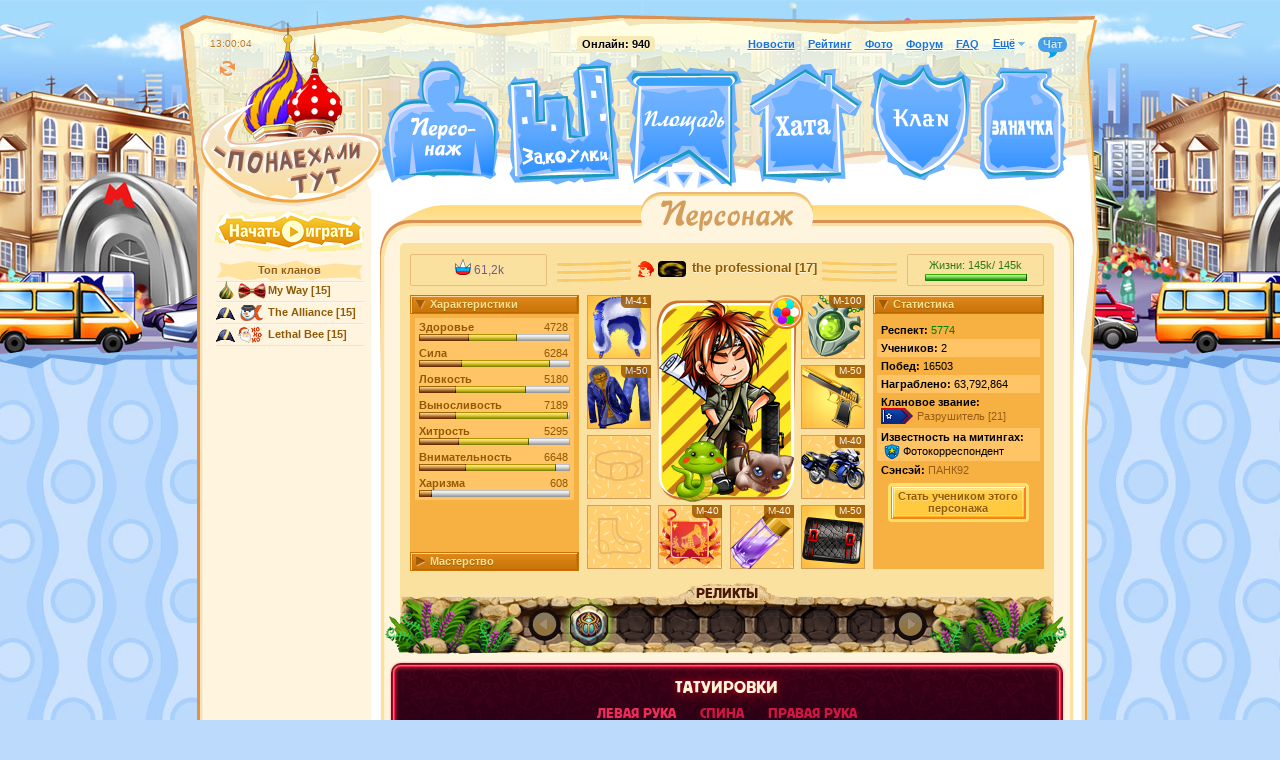

--- FILE ---
content_type: text/html; charset=UTF-8
request_url: https://www.moswar.ru/player/2155717/
body_size: 25522
content:
<!DOCTYPE html PUBLIC "-//W3C//DTD XHTML 1.0 Transitional//EN" "http://www.w3.org/TR/xhtml1/DTD/xhtml1-transitional.dtd">
<html>
<head>
	<title> the professional [17]</title>
	<meta http-equiv="Content-Type" content="text/html; charset=utf-8" />
	<meta name="SKYPE_TOOLBAR" content="SKYPE_TOOLBAR_PARSER_COMPATIBLE" />
	<link rel="icon" href="/favicon.ico" type="image/x-icon" />
	<link rel="shortcut icon" href="/favicon.ico" type="image/x-icon" />
	<script type="text/javascript">var STATICVER = 1761;var GAME_LOCALE="ru";</script>
	<link rel="stylesheet" type="text/css" href="/css/1761/style.css" />
	
	
	<script type="text/javascript" src="/js/1761/script.js"></script>
</head>
<body class="ru">

<script type="text/javascript" src="/js/1761/layout.js"></script>
<script>
if (iframeInit) {
	document.write('<div id="iframeHideDiv" style="display:none;">');
}
</script>
<!--<div class="roswar-banner-wrapper">
	<a href="http://www.roswar.ru">
		<div class="roswar-banner"></div>
	</a>
</div>-->

<div class="body-bg">
	
<div class="main-bg" align="center">
	
	

	<!--<div id="underconstruction-blue"><p><span>
		Записываемся в хаотические бои, проверяем распределение игроков по боям.
    </span></p></div>-->


	<!--script>
		$(document).ready(function() {
			var d = new Date();
			$.get("/@/pos.js?" + Math.floor(d.getTime()/1000/300), function(data) {
				data = eval("(" + data + ")");
				if (data["pos"] != null && typeof(data["pos"]) != "undefined") {
					$("#PRpos").html(formatNumber(data["pos"]));
					$("#PRvotes").html(formatNumber(data["votes"]));
					$("#PRremain").html(formatNumber(data["remain"]));
				}
			});
		});
	</script-->

	<div class="main-block">
		<div class="main-block-topbg">
			<div id="main" class="clear">
				<div class="header clear ">
					<div class="links clear">
	<b class="online">Онлайн: <span id="online_counter">940</span></b>
	<a id="newslink" href="/news/">Новости</a>
	<a href="/rating/">Рейтинг</a>
	<a href="/photos/">Фото</a>
	<a href="/forum/" target="_blank">Форум</a>
	<span class="aslink" id="top-help-link">Помощь</span>
	<span class="aslink" style="display:;" id="top-tutorial-link" onclick="tutorial.resume();">Обучение</span>
	<a href="/faq/">FAQ</a>
	<span class="links-more">
		<ul>
			<li class="label">Ещё<i class="expand-icon"></i></li>
			<li class="dropdown">
				<i class="bg"></i>
				<div class="dropdown-item"><a href="/settings/" id="settings-link">Настройки</a></div>
				<div class="dropdown-item"><a href="/auth/logout/" target="_top" data-no-ajax="true">Выход</a></div>
			</li>
		</ul>
	</span>
	<span class="chat-link /*new*/" id="chat-link" href="javascript:void(0);" onclick="openChat();">Чат<span class="num"></span><i class="tail-icon"></i></span>
	<span id="servertime" rel="1768730403"></span>
	<span id="timeoffset" rel="10800"></span>
	<i id="icon-relaod" class="icon reload-icon" title="Обновить страницу" onclick="self.location.reload(true)"></i>
</div>

					<a href="/" id="logo"></a>
					<a href="/player/" class="pers" title="Персонаж"></a>
					<a href="/alley/" class="alley" title="Закоулки"></a>
					<a href="/square/" class="square" title="Площадь"></a>
					
					<a title="Тверская" class="square-leftstreet" href="/tverskaya/"></a>
					<a title="Арбат" class="square-rightstreet" href="/arbat/"></a>
					<a title="Бутово" class="square-middlestreet" href="/butovo/"></a>
					
					<a href="/nightclub/jobs/" class="jobs" title="Задания"></a>
					<a href="/rating/" class="rating" title="Рейтинг"></a>
					<a href="/home/" class="home" title="Хата"></a>
					<a href="/clan/" class="clan" title="Клан"></a>
					<a href="/stash/" class="stash" title="Заначка"></a>
					<a href="//" id="timeout" style="display:none;" timer="" endtime="" intitle="1" data-no-blinking="1"></a>
					<a href="//" id="timeout2" style="display:none;" timer="" endtime="" intitle="1" data-no-blinking="1"></a>
				</div>
				<div class="column-left" align="center">
					<div style="text-align: center; margin:0 0pt 6px 0; width:148px; position:relative; left:-7px; top:-2px;"><a href="/register/"><span class="icon" id="playnow-button"></span></a></div>


					
					<div class="side-rating">
<h3><a href="/rating/clans/">Топ кланов</a></h3>
<ul class="list-users">
<li><span class="clan-name"><i class="resident" title="Коренной"></i><img src="/@images/clan/clan_22487_ico.png" class="clan-icon" title="My Way"><a href="/clan/22487/">My Way</a><span class="level"> [15]</span></span></li>
<li><span class="clan-name"><i class="arrived" title="Понаехавший"></i><img src="/@images/clan/clan_3398_ico.png" class="clan-icon" title="The Alliance"><a href="/clan/3398/">The Alliance</a><span class="level"> [15]</span></span></li>
<li><span class="clan-name"><i class="arrived" title="Понаехавший"></i><img src="/@images/clan/clan_15876_ico.png" class="clan-icon" title="Lethal Bee"><a href="/clan/15876/">Lethal Bee</a><span class="level"> [15]</span></span></li>
</ul>
</div>


					<!--
					<div style="margin:20px 0; text-align:center;">
						<a href="/temp/party1/"><img src="/@/images/s/abyss-8may2010.png" /></a>
					</div>
					-->
				</div>
				<div class="column-right">
					<div class="column-right-topbg"><div class="column-right-bottombg" align="center">
<div class="heading clear"><h2><span class="pers"></span></h2></div>
<div id="content" class="pers enemy">
<div id="pers-player-info" class="player-info">
<h3 class="curves clear"><span class="user "><i class="npc" title="Горожанин"></i><a href="/clan/575/"><img src="/@images/clan/clan_575_ico.png" class="clan-icon" title="НЕПРЕВЗАЙДЁННЫЕ"></a><a href="/player/2155717/"> the professional</a><span class="level">[17]</span></span></h3>
<div class="top-panel">
<div class="padding left"><div class="block"><div class="top-panel-stat"><span class="cool-1"><i></i><span class="cool-1" style="font-weight:normal;" data-inttokm="true">61219</span></span></div></div></div>
<div class="padding right"><div class="block"><div class="life" title="У вас должно быть более 35% жизни, чтобы можно было драться">
										Жизни:
										<span class="currenthp" data-inttokm="true">145670</span>/
										<span class="maxhp" data-inttokm="true">145670</span><br><div class="bar" align="center"><div><div class="percent" style="width:100%;"></div></div></div>
</div></div></div>
</div>
<table class="layout"><tr>
<td class="stats-cell">
<dl id="stats-accordion" class="vtabs">
<dt class="selected active"><div><div>Характеристики</div></div></dt>
<dd><ul class="stats" data-type="stats">
<li class="stat odd" data-type="health">
<div class="label">
<b>Здоровье</b><span class="num" tooltip="1" title="Здоровье||Персонаж: 2407|Суперздоровье: +2321">4728</span>
</div>
<div class="bar"><div>
<div class="percent" style="width:33%;"></div>
<div class="percent2" style="width:0%;"></div>
<div class="percent4" style="width:32%;"></div>
<div class="percent3" style="width:0%;"></div>
</div></div>
</li>
<li class="stat" data-type="strength">
<div class="label">
<b>Сила</b><span class="num" tooltip="1" title="Сила||Персонаж: 2018|Суперсила: +4266">6284</span>
</div>
<div class="bar"><div>
<div class="percent" style="width:28%;"></div>
<div class="percent2" style="width:0%;"></div>
<div class="percent4" style="width:59%;"></div>
<div class="percent3" style="width:0%;"></div>
</div></div>
</li>
<li class="stat odd" data-type="dexterity">
<div class="label">
<b>Ловкость</b><span class="num" tooltip="1" title="Ловкость||Персонаж: 1766|Суперловкость: +3414">5180</span>
</div>
<div class="bar"><div>
<div class="percent" style="width:24%;"></div>
<div class="percent2" style="width:0%;"></div>
<div class="percent4" style="width:47%;"></div>
<div class="percent3" style="width:0%;"></div>
</div></div>
</li>
<li class="stat" data-type="resistance">
<div class="label">
<b>Выносливость</b><span class="num" tooltip="1" title="Выносливость||Персонаж: 1735|Супервыносливость: +5454">7189</span>
</div>
<div class="bar"><div>
<div class="percent" style="width:24%;"></div>
<div class="percent2" style="width:0%;"></div>
<div class="percent4" style="width:75%;"></div>
<div class="percent3" style="width:0%;"></div>
</div></div>
</li>
<li class="stat odd" data-type="intuition">
<div class="label">
<b>Хитрость</b><span class="num" tooltip="1" title="Хитрость||Персонаж: 1896|Суперхитрость: +3399">5295</span>
</div>
<div class="bar"><div>
<div class="percent" style="width:26%;"></div>
<div class="percent2" style="width:0%;"></div>
<div class="percent4" style="width:47%;"></div>
<div class="percent3" style="width:0%;"></div>
</div></div>
</li>
<li class="stat" data-type="attention">
<div class="label">
<b>Внимательность</b><span class="num" tooltip="1" title="Внимательность||Персонаж: 2294|Супервнимательность: +4354">6648</span>
</div>
<div class="bar"><div>
<div class="percent" style="width:31%;"></div>
<div class="percent2" style="width:0%;"></div>
<div class="percent4" style="width:60%;"></div>
<div class="percent3" style="width:0%;"></div>
</div></div>
</li>
<li class="stat odd" data-type="charism">
<div class="label">
<b>Харизма</b><span class="num" tooltip="1" title="Харизма||Персонаж: 608|Суперхаризма: +0">608</span>
</div>
<div class="bar"><div>
<div class="percent" style="width:8%;"></div>
<div class="percent2" style="width:0%;"></div>
<div class="percent4" style="width:0%;"></div>
<div class="percent3" style="width:0%;"></div>
</div></div>
</li>
</ul></dd>
<dt><div><div>Мастерство</div></div></dt>
<dd><ul class="stats">
<li class="stat odd">
<div class="label">
<b>Подрывник</b><span class="num">2604/501</span>
</div>
<div class="bar"><div><div class="percent" style="width:100%;"></div></div></div>
<div class="rank">Звание: Брат Админа</div>
</li>
<li class="stat">
<div class="label">
<b>Охотник</b><span class="num">6/30</span>
</div>
<div class="bar"><div><div class="percent" style="width:20%;"></div></div></div>
<div class="rank">Звание: Бешеный пёс</div>
</li>
<li class="stat odd">
<div class="label">
<b>Модификатор</b><span class="num">159/1000</span>
</div>
<div class="bar"><div>
<div class="percent" style="width:16%;"></div>
<div class="percent2" style="width:0%;"></div>
</div></div>
<div class="rank">Звание: Мастер</div>
</li>
<li class="stat">
<div class="label">
<b>Крысолов</b><span class="num">530/1200</span>
</div>
<div class="bar"><div>
<div class="percent" style="width:44%;"></div>
<div class="percent2" style="width:0%;"></div>
</div></div>
<div class="rank">Звание: Дрессировщик</div>
</li>
<li class="stat odd">
<div class="label">
<b>Портной</b><span class="num">500/500</span>
</div>
<div class="bar"><div>
<div class="percent" style="width:100%;"></div>
<div class="percent2" style="width:0%;"></div>
</div></div>
<div class="rank">Звание: Швец</div>
</li>
</ul></dd>
</dl>
<script type="text/javascript">
							jQuery('#stats-accordion').accordion({
								active: '.selected',
								selectedClass: 'active',
								header: "dt",
								animated: false
							});
						
						$(document).ready(function(){
							$('ul.numbers li:odd, ul.stats li:odd').addClass('odd');
                            PlayerView.initNoobShield();

							
						});
					</script>
</td>
<td class="slots-cell" align="center"><ul class="slots">
<li class="slot1 glamour" data-appear="fade-left">
<img data-id="" data-st="" data-type="hat" data-mf="41" data-unlocked="" data-position="0" src="/@/images/obj/pokaz/hat6_m.png" tooltip="1" title="Элитная шапка-ушанка [41]||Только самый мягкий и теплый мех идет на изготовление таких шапок, призванных защитить вас от холодного ветра и снега! Шапка прекрасно облегает голову, что исключит опасность заболеваний, а специальное покрытие позволит слышать все вокруг также хорошо, как будто вы не укутались по самые уши. Ну и наконец, это просто стильно!
							   |||Уровень предмета: 17"><div class="mf">М-41</div>
</li>
<li class="slot2" data-appear="fade-right">
<img data-id="" data-st="" data-type="talisman" data-mf="100" data-unlocked="" data-position="0" src="/@/images/obj/amulet/14.png" tooltip="1" title="Амулет «Взгляд в будущее» [100]||Этот амулет наделяет своего владельца способностью пронзать своим взглядом толщу времен и видеть то, чего еще не случилось! Амулет можно улучшать у цыган, в таборе.
							   |||Уровень предмета: 9"><div class="mf">М-100</div>
</li>
<li class="slot3 glamour" data-appear="fade-left">
<img data-id="" data-st="" data-type="cloth" data-mf="50" data-unlocked="" data-position="0" src="/@/images/obj/pokaz/clothes6_m.png" tooltip="1" title="Молодежный костюм «Number One» [50]||Отличный молодежный костюм, теплый, удобный, а главное — модный! Полуспортивный покрой позволит вам выглядеть стильно в любой ситуации, а теплая подстежка не даст замерзнуть под ледяным дождем. В наше время такая одежда просто обязана быть у каждого, кто стремится выглядеть стильно, но при этом не быть старомодным. Теперь этот замечательный образец современной молодежной моды есть и у вас!
							   |||Уровень предмета: 17"><div class="mf">М-50</div>
</li>
<li class="slot5" data-appear="fade-left">
<li class="slot4 glamour" data-appear="fade-right">
<img data-id="" data-st="" data-type="weapon" data-mf="50" data-unlocked="" data-position="0" src="/@/images/obj/pokaz/weapon1_deg_m.png" tooltip="1" title="Пустынный орел [50]||Тот самый легендарный пистолет, которым главные герои многих фильмов убивают злодеев.
							   |||Уровень предмета: 17"><div class="mf">М-50</div>
</li>
<li class="slot6" data-appear="fade-right">
<img data-id="" data-st="" data-type="tech" data-mf="40" data-unlocked="" data-position="0" src="/@/images/obj/gifts/moto2.png" tooltip="1" title="Король Кавасакки [40]||Самый мощный байк от японской династии, которая уже более 100 лет выпускает только лучшую технику.
							   |||Уровень предмета: 0"><div class="mf">М-40</div>
</li>
<li class="slot7" data-appear="fade-left">
<li class="slot8 glamour" data-appear="fade-right">
<img data-id="" data-st="" data-type="pouch" data-mf="50" data-unlocked="" data-position="0" src="/@/images/obj/pokaz/pouch2_m.png" tooltip="1" title="Сумка Прада [50]||Классическая элегантность в новом черном цвете.
							   |||Уровень предмета: 17"><div class="mf">М-50</div>
</li>
<li class="slot9" data-appear="fade-left">
<img data-id="" data-st="" data-type="jewellery" data-mf="40" data-unlocked="" data-position="0" src="/@/images/obj/accessory_s1.png" tooltip="1" title="Старинный герб [40]||Герб - обязательный атрибут этого сезона в гардеробе каждого уважающего себя столичника. Растет в уровне вместе с тобой и улучшается нашивками.
							   |||Уровень предмета: 17"><div class="mf">М-40</div>
</li>
<li class="slot10" data-appear="fade-right">
<img data-id="" data-st="" data-type="cologne" data-mf="40" data-unlocked="" data-position="0" src="/@/images/obj/cologne/cologne15_small.png" tooltip="1" title="Anthology L'Imperatrice [40]||Вершина вашего творчества, симфония запахов, апофеоз ароматов! Вашим духам завидуют и друзья, и враги – еще бы, повторно создать столь же гениальный аромат практически невозможно.
							   |||Уровень предмета: 15"><div class="mf">М-40</div>
</li>
<li class="avatar avatar-back-1">
<div class="icons-place"><i class="icon affects-icon" tooltip="1" title="Допинги||Игрок наелся вкусных конфет или напился тонизирующего чая, а может быть даже и жвачек нажевался."></i></div>
<div class=""><img style="background: transparent url(/@/images/pers/man2.png) no-repeat center bottom; background-size: contain; height: 200px; width: 140px;" src="/@/images/pers/man2_eyes_closed.gif"></div>
</li>
<li class="slot-pet"><img src="/@/images/obj/pets/24-1.png" tooltip="1" title='Котенок по имени "ГАВ" [112]||Самый умильный представитель семейства кошачьих, ласковая сиамская кошечка не может не произвести впечатления ни на вас, ни на ваших врагов! А пока она их отвлекает, вполне можно нанести решающий удар.'></li>
<li class="slot-pet2"><img src="/@/images/obj/pets/28-1.png" tooltip="1" title="Особая змея || Прибывшая в Россию из далёких стран, эта Змея станет твоим верным спутником и защитником, если не забывать регулярно её кормить и заботиться! Нельзя допускать переохлаждения, ведь тогда она станет вялой и неспособной на активные действия. В остальных случаях противнику не поздоровится, ведь противоядие от её укусов до сих пор не изобретено!"></li>
</ul></td>
<td class="say-cell"><dl id="statistics-accordion" class="vtabs">
<dt class="selected active"><div><div>Статистика</div></div></dt>
<dd>
<div class="pers-statistics"><ul class="numbers">
<li>
<b>Респект: </b><span style="color:green;">5774</span>
</li>
<li>
<b>Учеников: </b>2</li>
<li>
<b>Побед: </b>16503</li>
<li>
<b>Награблено: </b>63,792,864</li>
<li>
<b>Клановое звание: </b><div class="clan-rank-name">
<i class="icon clan-rank-21" title="Разрушитель"></i>Разрушитель [21]
														</div>
</li>
<li>
<b>Известность на митингах: </b><div><span class="miting-rank-2-3"><i></i>Фотокорреспондент</span></div>
</li>
<li>
<b>Сэнсэй: </b><a href="/player/421342/"> ПАНК92</a>
</li>
</ul></div>
<div class="button sensei"><a class="f" href="/r/2155717/"><i class="rl"></i><i class="bl"></i><i class="brc"></i><div class="c">Стать учеником этого персонажа</div></a></div>
</dd>
</dl></td>
</tr></table>
<div class="relict-block">
<a href="/home/relic"><h3>РЕЛИКТЫ</h3></a><div class="relict-slider-wrapper">
<i class="relict-arrow relict-arrow-left  relict-arrow-inactive"></i><i class="relict-arrow relict-arrow-right relict-arrow-inactive"></i><div class="relict-obj-list-wrapper"><div class="relict-obj-list"><div class="relict-obj-item"><img data-id="7957" data-st="" data-type="relic" data-mf="" data-unlocked="0" data-position="572" src="/@/images/obj/relict/rock8_decor.png" tooltip="1" title="Золотой скарабей||Реликт, который дает шанс призывать две крысомахи вместо одной. При успехе тратится два сыра, прокачка навыка не увеличивается.
							   |||Ловкость: +29|Выносливость: +13|Шанс вызвать вторую крысомаху с помощью сыра: 15%"></div></div></div>
</div>
</div>
</div>
<div class="p-tattoo">
<div class="p-tattoo-bg"><span class="p-tattoo-bg-border"><i class="p-tattoo-bg-border-i i-tl"></i><i class="p-tattoo-bg-border-i i-t"></i><i class="p-tattoo-bg-border-i i-tr"></i><i class="p-tattoo-bg-border-i i-l"></i><i class="p-tattoo-bg-border-i i-r"></i><i class="p-tattoo-bg-border-i i-bl"></i><i class="p-tattoo-bg-border-i i-b"></i><i class="p-tattoo-bg-border-i i-br"></i></span></div>
<div class="p-tattoo-content">
<div class="p-tattoo-title">ТАТУИРОВКИ</div>
<div class="p-tattoo-tabs">
<span class="p-tattoo-tab p-tattoo-tab--active" data-tab="1" onclick="Tattoo.setProfileTab(this);">левая рука</span><span class="p-tattoo-tab" data-tab="2" onclick="Tattoo.setProfileTab(this);">спина</span><span class="p-tattoo-tab" data-tab="3" onclick="Tattoo.setProfileTab(this);">правая рука</span>
</div>
<div class="p-tattoo-tab-contents">
<div class="p-tattoo-tab-content" data-tab-content="1">
<span class="p-tattoo-slot p-tattoo-slot--empty"></span><span class="p-tattoo-slot p-tattoo-slot--empty"></span><span class="p-tattoo-slot p-tattoo-slot--empty"></span><span class="p-tattoo-slot p-tattoo-slot--empty"></span><span class="p-tattoo-slot p-tattoo-slot--empty"></span><span class="p-tattoo-slot p-tattoo-slot--empty"></span><span class="p-tattoo-slot p-tattoo-slot--empty"></span><span class="p-tattoo-slot p-tattoo-slot--empty"></span><span class="p-tattoo-slot p-tattoo-slot--empty"></span><span class="p-tattoo-slot p-tattoo-slot--empty"></span>
</div>
<div class="p-tattoo-tab-content" data-tab-content="2" style="display: none;">
<span class="p-tattoo-slot p-tattoo-slot--empty"></span><span class="p-tattoo-slot p-tattoo-slot--empty"></span><span class="p-tattoo-slot p-tattoo-slot--empty"></span><span class="p-tattoo-slot p-tattoo-slot--empty"></span><span class="p-tattoo-slot p-tattoo-slot--empty"></span><span class="p-tattoo-slot p-tattoo-slot--empty"></span><span class="p-tattoo-slot p-tattoo-slot--empty"></span><span class="p-tattoo-slot p-tattoo-slot--empty"></span><span class="p-tattoo-slot p-tattoo-slot--empty"></span><span class="p-tattoo-slot p-tattoo-slot--empty"></span>
</div>
<div class="p-tattoo-tab-content" data-tab-content="3" style="display: none;">
<span class="p-tattoo-slot p-tattoo-slot--empty"></span><span class="p-tattoo-slot p-tattoo-slot--empty"></span><span class="p-tattoo-slot p-tattoo-slot--empty"></span><span class="p-tattoo-slot p-tattoo-slot--empty"></span><span class="p-tattoo-slot p-tattoo-slot--empty"></span><span class="p-tattoo-slot p-tattoo-slot--empty"></span><span class="p-tattoo-slot p-tattoo-slot--empty"></span><span class="p-tattoo-slot p-tattoo-slot--empty"></span><span class="p-tattoo-slot p-tattoo-slot--empty"></span><span class="p-tattoo-slot p-tattoo-slot--empty"></span>
</div>
</div>
</div>
</div>
<table>
<tr><td><div class="view-blocks-wrapper"><div class="view-blocks-content"><div class="block-rounded">
<i class="trc"></i><i class="tlc"></i><i class="blc"></i><i class="brc"></i><div class="gifts" id="gifts" style="text-align:center;" data-count="70" data-preview-amount="10">
<h3>Регалии
														(10/70)
																<span class="link-dashed" onclick="PlayerView.showRegalias();">Показать все</span>
</h3>
<img data-id="" data-st="" data-type="" data-mf="" data-unlocked="" data-position="0" src="/@/images/obj/clansign9.png" tooltip="1" title="Клановая регалия||&lt;span class='brown'&gt;&lt;/span&gt;
							   ||"> <img data-id="164556262" data-st="620" data-type="award" data-mf="" data-unlocked="1" data-position="0" src="/@/images/obj/collections/13-loot.png" tooltip="1" title="Значок шерифа M7||Проблемы шерифа не волнуют, потому что он чтит Zapad Law.
							   |||Выносливость: +21|Рейтинг критических ударов: +80"> <img data-id="164141960" data-st="9784" data-type="award" data-mf="" data-unlocked="1" data-position="0" src="/@/images/obj/collections/118-loot.png" tooltip="1" title="Новогодняя свистелка||Согласно традиции во многих странах, свист в такую свистелку отгоняет на Новый Год всех злых духов и приманивает в дом счастье и благополучие!
							   |||Здоровье: +1|Сила: +1|Ловкость: +1|Выносливость: +1|Хитрость: +1|Внимательность: +1|Харизма: +1"> <img data-id="154099569" data-st="528" data-type="award" data-mf="" data-unlocked="1" data-position="0" src="/@/images/obj/collections/3-loot.png" tooltip="1" title="Светофор M9||Цифровой трехглазый дядя стёпа, ежедневно спасающий от пробок и аварий миллионы людей.
							   |||Выносливость: +16"> <img data-id="149718396" data-st="9129" data-type="award" data-mf="" data-unlocked="1" data-position="0" src="/@/images/obj/collections/110-loot.png" tooltip="1" title="Аист в небе||Свободная и прекрасная птица, радующаяся весне вместе с вами!
							   |||Здоровье: +2|Сила: +2|Ловкость: +2|Выносливость: +2|Хитрость: +2|Внимательность: +2"> <img data-id="149131761" data-st="9251" data-type="award" data-mf="" data-unlocked="1" data-position="0" src="/@/images/obj/collections/immortal.png" tooltip="1" title="Портрет бойца||Портрет бойца, павшего в борьбе с захватчиками во время Великой Отечественной Войны — именно благодаря им над нашей головой сейчас мирное небо! Никогда не забывайте об их подвиге!
							   |||Здоровье: +1|Сила: +1|Ловкость: +1|Выносливость: +1|Хитрость: +1|Внимательность: +1|Харизма: +1"> <img data-id="144020575" data-st="8803" data-type="award" data-mf="" data-unlocked="1" data-position="0" src="/@/images/obj/collections/107-loot.png" tooltip="1" title="Шар земной||Только объехав весь свет, можно понять и с уверенностью сказать, что нигде не бывает так хорошо, как дома!
							   |||Здоровье: +30|Сила: +30|Ловкость: +30|Выносливость: +30|Хитрость: +30|Внимательность: +30|Рейтинг урона: +50|Рейтинг точности: +50|Рейтинг критических ударов: +50|Рейтинг уворота: +50|Рейтинг защиты: +50|Рейтинг защиты от критических ударов: +50"> <img data-id="143546840" data-st="8223" data-type="award" data-mf="" data-unlocked="1" data-position="0" src="/@/images/obj/collections/100-loot.png" tooltip="1" title="Фонарь «Летучая мышь» М2||Чтобы не было страшно в темноте старых тоннелей, обязательно носите с собой фонарь! И не абы какой, а защищённый от внезапных порывов ветра или нападений обитателей этих самых тоннелей. А ещё, говорят, из-за его названия в критический момент можно с его помощью призвать на помощь одного известного супергероя.
							   |||Здоровье: +20|Сила: +20|Ловкость: +20|Выносливость: +20|Хитрость: +20|Внимательность: +20|Рейтинг урона: +75|Рейтинг точности: +75|Рейтинг критических ударов: +75|Рейтинг уворота: +75|Рейтинг защиты: +75|Рейтинг защиты от критических ударов: +75"> <img data-id="141209333" data-st="8916" data-type="award" data-mf="" data-unlocked="1" data-position="0" src="/@/images/obj/collections/108-loot.png" tooltip="1" title="Новогодняя обезьянка||Весёлая и шаловливая обезьянка, символ Нового 2016 Года, принесет вам хорошее настроение и удачу во всех делах!
							   |||Здоровье: +1|Сила: +1|Ловкость: +1|Выносливость: +1|Хитрость: +1|Внимательность: +1|Харизма: +1"> <img data-id="136328896" data-st="614" data-type="award" data-mf="" data-unlocked="1" data-position="0" src="/@/images/obj/collections/12-loot.png" tooltip="1" title="Морская ракушка M9||Ежедневно тренируясь и прикладывая ракушку к уху, можно неплохо усилить свою внимательность.
							   |||Внимательность: +16"> <img data-id="135811929" data-st="8746" data-type="award" data-mf="" data-unlocked="1" data-position="0" src="/@/images/obj/regalia/mw6year_figure.png" tooltip="1" title="Шестипальцовый респект||Легендарная фигурка, поздравляющая Мосвар с шестилетием! Награда тому, кто принял деятельное участие в празднике и помог поучаствовать в нём остальным (пусть и не по своей воле)!
							   |||Здоровье: +1%
                            |Сила: +1%
					|Ловкость: +1%
					|Выносливость: +1%
					|Хитрость: +1%
					|Внимательность: +1%
					|Харизма: +1%
						|Рейтинг урона: +100|Рейтинг точности: +100|Рейтинг критических ударов: +100|Рейтинг уворота: +100|Рейтинг защиты: +100|Рейтинг защиты от критических ударов: +100"> <img data-id="135255266" data-st="8728" data-type="award" data-mf="" data-unlocked="1" data-position="0" src="/@/images/obj/medals/6year_58.png" tooltip="1" title="Медаль шестилетия — Четыре года и десять месяца с игрой||Шесть лет — это срок! Поздравляем вас с Днем Рождения Мосвара и благодарим за то, что вы с нами! Пусть все желания сбудутся ;)
							   |||Здоровье: +1|Сила: +1|Ловкость: +1|Выносливость: +1|Хитрость: +1|Внимательность: +1|Харизма: +1"> <img data-id="135011961" data-st="3990" data-type="award" data-mf="" data-unlocked="1" data-position="0" src="/@/images/obj/collections/35-loot.png" tooltip="1" title="Монетка с Фейерабендом М10||Пол Карл Фейерабенд - известный методолог науки, имевший крайне анархистские взгляды на процесс научного познания, а потому очень понравившийся серьезным бизнесменам начала 90-х тем, что он позволял себе в мысленных экспериментах и невероятно смелых гипотезах намного больше, чем любой из советников этих авторитетов мог бы когда-либо придумать. А это очень помогало развивать воображение и приобщаться к мировой культуре. Такое уж оно было - начало 90-х.
							   |||Здоровье: +1%
                            |Сила: +1%
					|Ловкость: +1%
					|Выносливость: +1%
					|Хитрость: +1%
					|Внимательность: +1%
					|Харизма: +1%
						"> <img data-id="135011959" data-st="3892" data-type="award" data-mf="" data-unlocked="1" data-position="0" src="/@/images/obj/collections/64-loot.png" tooltip="1" title="Ваучер М10||Приватизационный чек, дававший в свое время надежду на прибыль и заработок, сейчас всего лишь бумажка, представляющая ценность лишь для историков. Но не стоит забывать историю, а потому на память о начале 90-х годов и ваучерном буме в России вы решили сохранить его — вдруг пригодится!
							   |||Хитрость: +3%
					|Харизма: +3%
						"> <img data-id="134855511" data-st="3122" data-type="award" data-mf="" data-unlocked="1" data-position="0" src="/@/images/obj/collections/47-loot.png" tooltip="1" title="«Пиковая дама» М3||Мало кто знает, что творение бессмертного классика не только предостерегает от излишнего азарта, но и оказывает вполне реальную помощь любителям карточных игр. Только будьте осторожны, открывая дверь незнакомым дамам, пришедшим к вам в гости вечером..
							   |||Выносливость: +18|Рейтинг урона: +40"> <img data-id="132822454" data-st="640" data-type="award" data-mf="" data-unlocked="1" data-position="0" src="/@/images/obj/collections/16-loot.png" tooltip="1" title="Арфа M9||Древнегреческие ремесленники разбирали рояль, и в результате у них получалась арфа.
							   |||Хитрость: +16"> <img data-id="131981413" data-st="7262" data-type="award" data-mf="" data-unlocked="1" data-position="0" src="/@/images/obj/collections/89-loot.png" tooltip="1" title="Царь котиков||Самый главный представитель кошачьего семейства.
							   |||Здоровье: +50|Сила: +50|Ловкость: +50|Выносливость: +50|Хитрость: +50|Внимательность: +50"> <img data-id="131357411" data-st="8420" data-type="award" data-mf="" data-unlocked="1" data-position="0" src="/@/images/obj/gift197.png" tooltip="1" title="Осенний урожай||Одна из самых главных осенних традиций — заготовка разнообразных вкусностей с последнего урожая на зиму. Никто не откажется от баночки солений!
							   |||Здоровье: +1|Сила: +1|Ловкость: +1|Выносливость: +1|Хитрость: +1|Внимательность: +1|Харизма: +1|Рейтинг урона: +50|Рейтинг точности: +50|Рейтинг критических ударов: +50|Рейтинг уворота: +50|Рейтинг защиты: +50|Рейтинг защиты от критических ударов: +50"> <img data-id="129373756" data-st="1287" data-type="award" data-mf="" data-unlocked="1" data-position="0" src="/@/images/obj/collections/1-loot.png" tooltip="1" title="Руль «Enzo Ferrari» M10||Легендарный руль Энцо Феррари.
							   |||Ловкость: +2%
					|Выносливость: +2%
					|Внимательность: +2%
					"> <img data-id="127823891" data-st="3981" data-type="award" data-mf="" data-unlocked="1" data-position="0" src="/@/images/obj/collections/14-loot.png" tooltip="1" title="Оскар M10||Долгожданный блестящий и почти золотой Оскар, made in China, теперь Ваш.
							   |||Здоровье: +1%
                            |Внимательность: +1%
					|Харизма: +3%
						"> <img data-id="127823886" data-st="4051" data-type="award" data-mf="" data-unlocked="1" data-position="0" src="/@/images/obj/collections/6-loot.png" tooltip="1" title="Нашивка РЖД M10||Парадные нашивки железнодорожника придают здоровья, долгих лет жизни и постоянную икоту своему носителю.
							   |||Здоровье: +2%
                            "> <img data-id="123087099" data-st="8090" data-type="award" data-mf="" data-unlocked="1" data-position="0" src="/@/images/obj/collections/98-loot.png" tooltip="1" title="Голубь мира||Белый голубь мира — напоминание о том, что мирное небо над головой поистине бесценно.
							   |||Здоровье: +5|Сила: +5|Ловкость: +5|Выносливость: +5|Хитрость: +5|Внимательность: +5"> <img data-id="122883489" data-st="8107" data-type="award" data-mf="" data-unlocked="1" data-position="0" src="/@/images/obj/collections/jubilaum.jpg" tooltip="1" title="Памятный юбилейный значок||Памятный значок в честь 70-летия Великой Победы, полученный от благодарного ветерана — носите его с гордостью!
							   |||Здоровье: +1|Сила: +1|Ловкость: +1|Выносливость: +1|Хитрость: +1|Внимательность: +1|Харизма: +1"> <img data-id="122607685" data-st="539" data-type="award" data-mf="" data-unlocked="1" data-position="0" src="/@/images/obj/collections/5-loot.png" tooltip="1" title="Штурвал M9||Незаменимый атрибут каждого странствующего капитана..
							   |||Хитрость: +16"> <img data-id="119605332" data-st="7844" data-type="award" data-mf="" data-unlocked="1" data-position="0" src="/@/images/obj/olympic/army_silver.png" tooltip="1" title="Серебряное «Победное знамя»||Памятное знамя за упорство в собирании и зажигании Огней патриотизма. Страна запомнит героя, сумевшего удержать одновременно 40 горящих огней.
							   |||Здоровье: +1%
                            |Ловкость: +1%
					|Хитрость: +1%
					|Харизма: +1%
						"> <img data-id="117791247" data-st="711" data-type="award" data-mf="" data-unlocked="1" data-position="0" src="/@/images/obj/collections/20-loot.png" tooltip="1" title="Глобус M9||Столь богатому туристическому опыту позавидует даже лягушка-путешественница.
							   |||Выносливость: +16"> <img data-id="115503596" data-st="585" data-type="award" data-mf="" data-unlocked="1" data-position="0" src="/@/images/obj/collections/10-loot.png" tooltip="1" title="Трофей «Оленьи рога»||Оленьи рога это атрибут любого охотника. А сколько оленей Вы повидали на своем веку?
							   |||Сила: +14|Рейтинг точности: +10"> <img data-id="114497053" data-st="6393" data-type="award" data-mf="" data-unlocked="1" data-position="0" src="/@/images/obj/collections/80-loot.png" tooltip="1" title="Мешок с подарками M3||Целый мешок новогодних подарков, сладостей и сюрпризов!
							   |||Здоровье: +1|Сила: +1|Ловкость: +1|Выносливость: +1|Хитрость: +1|Внимательность: +1|Харизма: +1|Рейтинг критических ударов: +10|Рейтинг уворота: +10|Рейтинг защиты: +10"> <img data-id="109151293" data-st="7513" data-type="award" data-mf="" data-unlocked="1" data-position="0" src="/@/images/obj/collections/92-loot.png" tooltip="1" title="5 лет! М2||5 лет — это действительно большой срок, который стоит отметить с размахом! И грех не получить памятную регалию, особенно тем, кто участвовал в праздновании!
							   |||Здоровье: +30|Сила: +30|Ловкость: +30|Выносливость: +30|Хитрость: +30|Внимательность: +30|Харизма: +30"> <img data-id="107570351" data-st="7569" data-type="award" data-mf="" data-unlocked="1" data-position="0" src="/@/images/obj/medals/5year_46.png" tooltip="1" title="Медаль пятилетия — три года и десять месяцев с игрой||Пять лет — это срок! Поздравляем вас с Днем Рождения Мосвара и благодарим за то, что вы с нами! Пусть все желания сбудутся ;)
							   |||Здоровье: +1|Сила: +1|Ловкость: +1|Выносливость: +1|Хитрость: +1|Внимательность: +1|Харизма: +1"> <img data-id="105139427" data-st="5798" data-type="award" data-mf="" data-unlocked="1" data-position="0" src="/@/images/obj/collections/76-loot.png" tooltip="1" title="Георгий Победоносец||Настольный вариант герба столицы России, выполненный из золота 85 пробы. Выпущенные ограниченным тиражом ко Дню Города, эти статуэтки — желанная вещь для любого уважающего себя столичника и патриота. Ведь согласитесь, без золотой статуэтки на своем столе патриотизм и чувство гордости за Родину ощущаются какими-то неполными!
							   |||Сила: +2|Внимательность: +5|Рейтинг точности: +25"> <img data-id="103451846" data-st="7259" data-type="award" data-mf="" data-unlocked="1" data-position="0" src="/@/images/obj/gift195.png" tooltip="1" title="Осенний букет||Великолепный букет из ярких, разноцветных осенних листьев поднимает настроение и напоминает, что осень — это замечательная пора!
							   |||Здоровье: +1|Сила: +1|Ловкость: +1|Выносливость: +1|Хитрость: +1|Внимательность: +1|Харизма: +1|Рейтинг урона: +50|Рейтинг точности: +50|Рейтинг критических ударов: +50|Рейтинг уворота: +50|Рейтинг защиты: +50|Рейтинг защиты от критических ударов: +50"> <img data-id="99888309" data-st="7019" data-type="award" data-mf="" data-unlocked="1" data-position="0" src="/@/images/obj/olympic/world_cup_2.png" tooltip="1" title="Бронзовый кубок Чемпионата Мира||Утешительный пластиковый кубок для тех, кто одновременно удержал 30 круглых мячей.
							   |||Здоровье: +1%
                            |Харизма: +1%
						"> <img data-id="98359923" data-st="6991" data-type="award" data-mf="" data-unlocked="1" data-position="0" src="/@/images/obj/collections/15-loot.png" tooltip="1" title="Веник M10||Слоган на этикетке: «фирма веников не вяжет».
							   |||Ловкость: +2%
					"> <img data-id="98316005" data-st="6990" data-type="award" data-mf="" data-unlocked="1" data-position="0" src="/@/images/obj/collections/39-loot.png" tooltip="1" title="Че Гевара M10||Команданте смотрит на нас с сотен тысяч плакатов, растяжек, картин, футболок и лик его все также уверен в победе.
							   |||Внимательность: +2%
					|Харизма: +1%
						"> <img data-id="96475955" data-st="4106" data-type="award" data-mf="" data-unlocked="1" data-position="0" src="/@/images/obj/collections/74-loot.png" tooltip="1" title="Майский шашлычок М2||Самая главная цель любого майского отдыха — вкуснейший шашлык, собственноручно пожаренный на мангале около дома! Вкусно поесть и отдохнуть на свежем воздухе — что может быть лучше?
							   |||Здоровье: +2|Сила: +1|Ловкость: +2|Выносливость: +1|Хитрость: +1|Внимательность: +2|Харизма: +2"> <img data-id="95873836" data-st="4086" data-type="award" data-mf="" data-unlocked="1" data-position="0" src="/@/images/obj/collections/73-loot.png" tooltip="1" title="Набор «Всегда готов!» М10||Комплект «Пионерский» — повышает уверенность в себе и вызывает непреодолимое желание переводить старушек через дорогу, собирать тонны макулатуры и следовать заветам дедушки Ленина. By Timur&amp;Co.
							   |||Сила: +2%
					|Ловкость: +2%
					|Выносливость: +1%
					|Харизма: +2%
						|Рейтинг урона: +150|Рейтинг точности: +150|Рейтинг критических ударов: +150|Рейтинг защиты: +150"> <img data-id="95767770" data-st="6915" data-type="award" data-mf="" data-unlocked="1" data-position="0" src="/@/images/obj/collections/pioner.png" tooltip="1" title="Пионерский значок||Памятный значок, который может получить только тот, чьи дела бескорыстны и направлены на всеобщее благо — даже если это просто уборка улиц!
							   |||Здоровье: +1|Сила: +1|Ловкость: +1|Выносливость: +1|Хитрость: +1|Внимательность: +1|Харизма: +1"> <img data-id="90296070" data-st="6536" data-type="award" data-mf="" data-unlocked="1" data-position="0" src="/@/images/obj/collections/81-loot.png" tooltip="1" title="Сочи2014 М1||XXII зимние олимпийские игры в Сочи запомнятся всем рекордным количеством медалей у наших спортсменов: 33 медали в 10 видах спорта, из них 13 золотых, первое место в командном зачете и гордость всей страны за эту победу!
							   |||Здоровье: +2|Сила: +2|Ловкость: +2|Выносливость: +2|Хитрость: +2|Внимательность: +2|Харизма: +2|Рейтинг урона: +50|Рейтинг точности: +50|Рейтинг критических ударов: +50|Рейтинг уворота: +50|Рейтинг защиты: +50|Рейтинг защиты от критических ударов: +50"> <img data-id="87150114" data-st="1285" data-type="award" data-mf="" data-unlocked="1" data-position="0" src="/@/images/obj/collections/32-loot.png" tooltip="1" title="Шашечки M10||Говорят, что шашечки приносят удачу и люди становятся более приветливы к вам. Куда бы вы не поехали, вам начинают махать руками.
							   |||Здоровье: +2%
                            |Сила: +4%
					|Рейтинг урона: +100"> <img data-id="86017016" data-st="3993" data-type="award" data-mf="" data-unlocked="1" data-position="0" src="/@/images/obj/collections/69-loot.png" tooltip="1" title="Бабочка судьбы M2||Даже такая мелочь, как взмах крыла бабочки, может, в конце концов, стать причиной тайфуна на другом конце света ©
							   |||Ловкость: +7|Внимательность: +10|Рейтинг точности: +15|Рейтинг уворота: +30"> <img data-id="86016128" data-st="3821" data-type="award" data-mf="" data-unlocked="1" data-position="0" src="/@/images/obj/collections/63-loot.png" tooltip="1" title="Новогодняя свечка M1||Новогодняя свечка с еловыми ветками — отличное украшение дома под Новый Год! Запах иголок подарит вам ощущения праздника, а неяркий огонек подчеркнет домашнее тепло и уют. Ведь так здорово украсить свой дом такими свечками и, усевшись на диване со своими родными и близкими, следить за часами и ждать того самого сказочного момента — наступления Нового Года!
							   |||Здоровье: +1|Сила: +1|Ловкость: +1|Выносливость: +1|Хитрость: +1|Внимательность: +1|Харизма: +1|Рейтинг критических ударов: +10"> <img data-id="81032806" data-st="4034" data-type="award" data-mf="" data-unlocked="1" data-position="0" src="/@/images/obj/collections/71-loot.png" tooltip="1" title="Герб Великой Страны М10||Одна из величайших держав на всей земле стала достоянием истории, но память о ней жива и будет жить! Несмотря на то, что далеко не все было идеально в то время, множество заслуг и достижений тех времен просто неоспоримы, а герб — узнаваем и по сей день во всех уголках земного шара. Носите этот значок с гордостью в память о тех временах!
							   |||Здоровье: +3%
                            |Хитрость: +3%
					|Внимательность: +1%
					|Рейтинг урона: +150|Рейтинг критических ударов: +100|Рейтинг защиты: +200"> <img data-id="80437433" data-st="6187" data-type="award" data-mf="" data-unlocked="1" data-position="0" src="/@/images/obj/olympic/olympic_medal_1.png" tooltip="1" title="Бронзовая медаль «Сочи 2014»||Памятная медалька за упорство в собирании и зажигании олимпийских факелов. Страна запомнит героя, сумевшего удержать одновременно 30 горящих факелов.
							   |||Здоровье: +1%
                            |Харизма: +1%
						"> <img data-id="78301199" data-st="6165" data-type="award" data-mf="" data-unlocked="1" data-position="0" src="/@/images/obj/collections/79-loot.png" tooltip="1" title="Самый лучший город на земле||У Нерезиновой День Рождения, и ни один столичник не может оказаться в стороне от празднования этого замечательного события! 4 года нескончаемого противостояния за власть над столицей, 4 года борьбы за станции в метро, 4 года клановых баталий и кровопролитных дуэлей в закоулках — без всего этого трудно представить себе жизнь в самом лучшем городе на земле. Отпразднуйте этот День Рождения вместе с друзьями и получите памятную регалию!
							   |||Здоровье: +1|Сила: +1|Ловкость: +1|Выносливость: +1|Хитрость: +1|Внимательность: +1|Харизма: +1|Рейтинг точности: +50"> <img data-id="77599151" data-st="6150" data-type="award" data-mf="" data-unlocked="1" data-position="0" src="/@/images/obj/medals/4year_34.png" tooltip="1" title="Медаль четырёхлетия — два года и десять месяцев с игрой||Четыре года — это срок! Поздравляем вас с Днем Рождения Мосвара и благодарим за то, что вы с нами! Пусть все желания сбудутся ;)
							   |||Здоровье: +1|Сила: +1|Ловкость: +1|Выносливость: +1|Хитрость: +1|Внимательность: +1|Харизма: +1"> <img data-id="75873761" data-st="3488" data-type="award" data-mf="" data-unlocked="1" data-position="0" src="/@/images/obj/collections/56-loot.png" tooltip="1" title="Макет Нерезиновая-Сити М6||Макет Нерезиновая-Сити 1 к 1000! Вау! На нем даже видны микроскопические гастарбайтеры, ведущие стройку Башни Федерации, а витражи выполнены из настоящего строительного стекла!
							   |||Здоровье: +22"> <img data-id="72479181" data-st="695" data-type="award" data-mf="" data-unlocked="1" data-position="0" src="/@/images/obj/collections/19-loot.png" tooltip="1" title="Матрёшка||Какой русский сувенир Покорил уже весь мир? Балалайка? Нет! …Гармошка? Нет! …То – русская матрёшка!
							   |||Здоровье: +1|Сила: +1|Ловкость: +1|Выносливость: +1|Хитрость: +1|Внимательность: +1|Харизма: +1"> <img data-id="72174292" data-st="5875" data-type="award" data-mf="" data-unlocked="1" data-position="0" src="/@/images/obj/regalia/putincat.png" tooltip="1" title="Кошка, вид сзади||Рисунок, сделанный самим П. в знак благодарности за спасение державы и разоблачение заговора иностранных агентов. Несет в себе сакральный смысл, скрытый настолько глубоко, что понять его нет никакой возможности.
							   |||Здоровье: +1|Сила: +1|Ловкость: +1|Выносливость: +1|Хитрость: +1|Внимательность: +1|Харизма: +1|Рейтинг урона: +5|Рейтинг точности: +5|Рейтинг критических ударов: +5|Рейтинг уворота: +5|Рейтинг защиты: +5|Рейтинг защиты от критических ударов: +5"> <img data-id="69237275" data-st="4245" data-type="award" data-mf="" data-unlocked="1" data-position="0" src="/@/images/obj/collections/2-loot.png" tooltip="1" title="Консоль Тетрис M10||Культовая игра, изобретенная в России и популярная во всем мире. С 1984 года она будоражит умы и стирает пальцы геймеров, до сих пор являясь актуальной.
							   |||Внимательность: +2%
					"> <img data-id="68922300" data-st="1283" data-type="award" data-mf="" data-unlocked="1" data-position="0" src="/@/images/obj/collections/30-loot.png" tooltip="1" title="Спутник M10||С этим спутником ты легко определишь свое местоположение с точностью до нанометра, что позволит двигаться в правильном направлении!
							   |||Здоровье: +2%
                            |Сила: +2%
					|Ловкость: +2%
					|Выносливость: +2%
					|Хитрость: +2%
					|Внимательность: +2%
					|Харизма: +2%
						|Рейтинг защиты от критических ударов: +100"> <img data-id="66256075" data-st="1279" data-type="award" data-mf="" data-unlocked="1" data-position="0" src="/@/images/obj/collections/25-loot.png" tooltip="1" title="Счастливая рулетка M10||Очень нужная в хозяйстве утварь. Очень!
							   |||Здоровье: +2%
                            |Рейтинг уворота: +100"> <img data-id="65972263" data-st="3744" data-type="award" data-mf="" data-unlocked="1" data-position="0" src="/@/images/obj/collections/62-loot.png" tooltip="1" title="Модель спирали ДНК M10||Самое сложное изобретение на свете, созданное не человеческим разумом, а самой природой — молекула ДНК. Исследователи многие годы ломали головы над ее расшифровкой, делая изумительные открытия одно за другим, используя их все на благо человечества. Такую модель должен иметь в своем доме любой мало-мальски уважающий себя изобретатель, чтобы она напоминала ему о тех вершинах творения и высоких целях, к которым нужно стремиться всю жизнь!
							   |||Здоровье: +4%
                            |Сила: +2%
					|Выносливость: +4%
					|Рейтинг защиты: +110"> <img data-id="63091486" data-st="2820" data-type="award" data-mf="" data-unlocked="1" data-position="0" src="/@/images/obj/collections/43-loot.png" tooltip="1" title="Двуглавый орел М1||Настоящий патриот начинает свое утро с исполнения гимна Российской Федерации, а для полного соответствия образу обязательно нужен ее герб - двуглавый орел.
							   |||Здоровье: +8"> <img data-id="60926102" data-st="2899" data-type="award" data-mf="" data-unlocked="1" data-position="0" src="/@/images/obj/collections/46-loot.png" tooltip="1" title="Золотой бюст Вождя||Огромный золотой бюст Ленина - один из самых секретных проектов позднего Берии. Говорят, все золото партии ушло на создание 1000 этих бюстов, которые потом затерялись среди потомков Наркомов и Министров.
							   |||Здоровье: +7|Выносливость: +7|Рейтинг урона: +5"> <img data-id="60243478" data-st="3985" data-type="award" data-mf="" data-unlocked="1" data-position="0" src="/@/images/obj/collections/40-loot.png" tooltip="1" title="Элегантный коктейль М10||Все гениальное - просто. Этот коктейль - не исключение. Идеально продуманное соотношение элементов и изящный внешний вид производят неизгладимое впечатление на любого человека, попробовавшего его впервые.
							   |||Здоровье: +2%
                            |Харизма: +2%
						|Рейтинг защиты: +45"> <img data-id="58622199" data-st="3984" data-type="award" data-mf="" data-unlocked="1" data-position="0" src="/@/images/obj/collections/37-loot.png" tooltip="1" title="Тюремная роба M10||Каждый воришка знает, что такая толстовка ему не к лицу.
							   |||Здоровье: +1%
                            |Сила: +1%
					|Хитрость: +1%
					"> <img data-id="54448525" data-st="3363" data-type="award" data-mf="" data-unlocked="1" data-position="0" src="/@/images/obj/collections/54-loot.png" tooltip="1" title="Старая деревянная дрезина М10||Старая, видавшая виды дрезина. На ней уже почти не видно маслянистых пятен, хотя кое-где до сих пор заметны следы былых времен: почерневшая от какого-то древнего и страшного пожара оснастка и почти незаметные пятнышки креозота на потертых краях.
							   |||Здоровье: +3%
                            |Выносливость: +3%
					"> <img data-id="53915289" data-st="3753" data-type="award" data-mf="" data-unlocked="1" data-position="0" src="/@/images/obj/collections/61-loot.png" tooltip="1" title="Магический шар||Магический шар — замечательная вещь, чтобы узнать будущее, приворожить себе пару или проклясть врага. Секрет изготовления таких шаров утерян давным-давно, и обладать им — большая удача, ведь только своенравные цыгане могут вручить его вам в знак особого расположения. Работает без подзарядки, не бьется при падении с подставки и обладает набором впечатляющих спецэффектов — поистине магическая вещь!
							   |||Хитрость: +5|Внимательность: +5|Харизма: +5|Рейтинг точности: +10|Рейтинг критических ударов: +10"> <img data-id="49134325" data-st="2855" data-type="award" data-mf="" data-unlocked="1" data-position="0" src="/@/images/obj/collections/44-loot.png" tooltip="1" title="Черный дракон||Черный дракон - это символ 2012 года, символ победы, мудрости и нереальной крутости.
							   |||Здоровье: +1|Сила: +1|Ловкость: +1|Выносливость: +1|Хитрость: +1|Внимательность: +1|Харизма: +1|Рейтинг урона: +5|Рейтинг критических ударов: +5"> <img data-id="47737156" data-st="3800" data-type="award" data-mf="" data-unlocked="1" data-position="0" src="/@/images/obj/regalia/regally_ny2013.png" tooltip="1" title="Змейка||Талисман в виде маленькой зеленой змейки — символа наступающего года — будет отлично смотреться на вашем столе и непременно принесет удачу!
							   |||Здоровье: +1|Сила: +1|Ловкость: +1|Выносливость: +1|Хитрость: +1|Внимательность: +1|Харизма: +1"> <img data-id="43373122" data-st="3702" data-type="award" data-mf="" data-unlocked="1" data-position="0" src="/@/images/obj/regalia/panda.png" tooltip="1" title="Милая панда с баночкой меда||Это не панда ест мед! Это мед есть панду! Защити бедную малышку, отбери у нее мед и оставь себе!
							   |||Здоровье: +1|Сила: +1|Ловкость: +1|Выносливость: +1|Хитрость: +1|Внимательность: +1|Харизма: +1"> <img data-id="42295282" data-st="3645" data-type="award" data-mf="" data-unlocked="1" data-position="0" src="/@/images/obj/medals/3year_22.png" tooltip="1" title="Медаль трёхлетия - год и десять месяцев с игрой||С Днем Рождения любимой игры! Желаем вам покорить все вершины столицы, ярких впечатлений и верных друзей на пути.
							   |||Здоровье: +1|Сила: +1|Ловкость: +1|Выносливость: +1|Хитрость: +1|Внимательность: +1|Харизма: +1"> <img data-id="36222505" data-st="3504" data-type="award" data-mf="" data-unlocked="1" data-position="0" src="/@/images/obj/regalia/hangglider.png" tooltip="1" title="Радужный дельтаплан||И оборвали крик мой,&lt;br/&gt;|И обожгли мне щеки&lt;br/&gt;|Холодной острой бритвой&lt;br/&gt;|Восходящие потоки.&lt;br/&gt;|И звук обратно в печень мне&lt;br/&gt;|Вогнали вновь на вдохе&lt;br/&gt;|Веселые, беспечные&lt;br/&gt;|Воздушные потоки.
							   |||Здоровье: +1|Сила: +1|Ловкость: +1|Выносливость: +1|Хитрость: +1|Внимательность: +1|Харизма: +1|Шанс возглавить стерхов: 90%|Рейтинг критических ударов: +5|Рейтинг уворота: +5|Рейтинг защиты: +5"> <img data-id="29923044" data-st="3187" data-type="award" data-mf="" data-unlocked="1" data-position="0" src="/@/images/obj/collections/49-loot.png" tooltip="1" title="Марка «Первомай» М5||Еще лет тридцать назад эта марка была бы жемчужиной коллекции какого-нибудь седовласого филателиста. А сейчас она просто напоминает нам о том, что вокруг - май, весна, листочки, птички!
							   |||Здоровье: +6|Сила: +6|Ловкость: +12|Выносливость: +6|Хитрость: +6|Внимательность: +6|Харизма: +6|Рейтинг уворота: +120"> <img data-id="21521174" data-st="975" data-type="award" data-mf="" data-unlocked="1" data-position="0" src="/@/images/obj/collections/26-loot.png" tooltip="1" title="Ёлка||Вечный новогодний символ, смотря на который вы будете загораться позитивом и охотой жить.
							   |||Здоровье: +1|Сила: +1|Ловкость: +1|Выносливость: +1|Хитрость: +1|Внимательность: +1|Харизма: +1|Рейтинг урона: +5"> <img data-id="21371143" data-st="2865" data-type="award" data-mf="" data-unlocked="1" data-position="0" src="/@/images/obj/regalia/penguin.png" tooltip="1" title="Пингвин||Пингвин?! Серьезно? В награду за новогодние задания?! Не понимаю!
							   |||Здоровье: +1|Сила: +1|Ловкость: +1|Выносливость: +1|Хитрость: +1|Внимательность: +1|Харизма: +1|Рейтинг критических ударов: +5|Рейтинг уворота: +5|Рейтинг защиты: +5"> <img data-id="16243030" data-st="2768" data-type="award" data-mf="" data-unlocked="1" data-position="0" src="/@/images/obj/gift_moswar2year_2.png" tooltip="1" title="Колпак||Праздничный сувенир, оставшийся на память о двухлетии игры, 13 ноября 2011 года.
							   |||Здоровье: +1|Сила: +1|Ловкость: +1|Выносливость: +1|Хитрость: +1|Внимательность: +1|Харизма: +1"> <img data-id="14458174" data-st="2778" data-type="award" data-mf="" data-unlocked="1" data-position="0" src="/@/images/obj/regalia/41-10.png" tooltip="1" title="Десять месяцев с игрой||Поздравляем с двухлетием игры!
							   |||Здоровье: +1|Сила: +1|Ловкость: +1|Выносливость: +1|Хитрость: +1|Внимательность: +1|Харизма: +1"> <img data-id="6646289" data-st="641" data-type="award" data-mf="" data-unlocked="1" data-position="0" src="/@/images/obj/tooth-necklace.png" tooltip="1" title="Ожерелье из выбитых зубов||Наконец-то вы собрали столь долгожданное ожерелье. Теперь враги будут вас бояться еще сильнее, а союзники — завидовать.
							   |||Здоровье: +5%
                            |Сила: +5%
					|Ловкость: +5%
					|Выносливость: +5%
					|Хитрость: +5%
					|Внимательность: +5%
					|Харизма: +5%
						"> </div>
</div></div></div></td></tr>
<tr><td colspan="2"><div class="player-view-pockets"><table><tr>
<td class="pocket-cell"><div class="block-rounded">
<i class="tlc"></i><i class="trc"></i><i class="blc"></i><i class="brc"></i><div class="car-item">
<h3>Тачка</h3>
<div class="name">Скакун</div>
<div class="car-thumb">
<img src="/@/images/obj/cars/14-big.png"><div class="car-number-place">
<span class="car-number">Е<b>319</b>РХ</span><span class="car-number region">77</span>
</div>
</div>
</div>
</div></td>
<td class="pocket-cell"><div class="block-rounded mobile-block mobile-block--0"><div class="phone-item">
<h3>Служебный телефон</h3>
<div class="phone-thumb"><img class="phone-thumb-img" src="/@/images/obj/phones/vertu_big_on.png"></div>
<div class="phone_type phone_type0">
<span class="prefix">(777)</span><span class="phone_number">9999944</span>
</div>
</div></div></td>
</tr></table></div></td></tr>
<tr><td class="glamour-clothers" colspan="2"><div class="block-rounded">
<i class="tlc"></i><i class="trc"></i><i class="blc"></i><i class="brc"></i><h3>Шмотки с VIP-показов</h3>
<div class="clear center">
<span class="glamour-item"><img data-id="" data-st="" data-type="accessory1" data-mf="41" data-unlocked="" data-position="0" src="/@/images/obj/pokaz/accessory5_m.png" tooltip="1" title="Перчатки «The Equalizer» [41]||Какой серьезный и состоятельный человек не мечтал бросить все дела и умчаться на тяжелом байке в закат? Специально для таких случаев была выпущена ограниченная серия отличных кожаных перчаток. Они будут смотреться уместно и на полуформальной вечеринке, и на легкой субботней прогулке. А уж байкеры точно оценят их внешнюю грубость, не зная, что под подкладкой скрыт суперсовременный утепляющий материал, а внешняя поверхность сделана таким образом, чтобы максимально увеличить трение. С этими перчатками ваши руки всегда будут крепко держаться за руль: и на байке, и в бизнесе.
							   |||Уровень предмета: 17"><div class="mf">М-41</div>
<span class="name">Перчатки «The Equalizer»</span></span><span class="glamour-item"><img data-id="" data-st="" data-type="shoe" data-mf="40" data-unlocked="" data-position="0" src="/@/images/obj/pokaz/shoes6_m.png" tooltip="1" title="Ботинки «Blue Label» [40]||Тренд сезона, особенно популярный у любителей одноименного напитка, пришел к нам с туманного Альбиона и быстро стал необходимым атрибутом любого модного столичника. Специальное защитное покрытие защитит их от разъедающей соли и сохранит ваши ноги в тепле и комфорте, что очень важно как для здоровья, так и для уверенности в себе! Мгновенно повышают ваш статус в обществе без особого ущерба для вашего кошелька!
							   |||Уровень предмета: 17"><div class="mf">М-40</div>
<span class="name">Ботинки «Blue Label»</span></span><span class="glamour-item"><img data-id="" data-st="" data-type="pouch" data-mf="43" data-unlocked="" data-position="0" src="/@/images/obj/pokaz/pouch6_m.png" tooltip="1" title="Портфель «The Carryall» [43]||Великолепный образец сочетания качества, удобства и стиля, этот портфель не оставит равнодушным ни одного мужчину, хоть как-то знакомого с модой! Помимо безупречного внешнего вида, он может похвастаться еще и высокой вместимостью, что важно для любого активного современного человека. Специальная обработка поверхности не даст вам повода беспокоиться за то, что ваши вещи промокнут во время дождя, а двойная прослойка защитит содержимое портфеля от желающих им поживиться.
							   |||Уровень предмета: 17"><div class="mf">М-43</div>
<span class="name">Портфель «The Carryall»</span></span><span class="glamour-item"><img data-id="" data-st="" data-type="accessory1" data-mf="10" data-unlocked="" data-position="0" src="/@/images/obj/pokaz/accessory9_m.png" tooltip="1" title="Кожаный браслет «A-la Depp» [10]||Носи браслет, как Джонни Депп, и будь столь же крутым!
							   |||Уровень предмета: 17"><div class="mf">М-10</div>
<span class="name">Кожаный браслет «A-la Depp»</span></span><span class="glamour-item"><img data-id="" data-st="" data-type="weapon" data-mf="50" data-unlocked="" data-position="0" src="/@/images/obj/pokaz/weapon1_deg_m.png" tooltip="1" title="Пустынный орел [50]||Тот самый легендарный пистолет, которым главные герои многих фильмов убивают злодеев.
							   |||Уровень предмета: 17"><div class="mf">М-50</div>
<span class="name">Пустынный орел</span></span><span class="glamour-item"><img data-id="" data-st="" data-type="hat" data-mf="41" data-unlocked="" data-position="0" src="/@/images/obj/pokaz/hat6_m.png" tooltip="1" title="Элитная шапка-ушанка [41]||Только самый мягкий и теплый мех идет на изготовление таких шапок, призванных защитить вас от холодного ветра и снега! Шапка прекрасно облегает голову, что исключит опасность заболеваний, а специальное покрытие позволит слышать все вокруг также хорошо, как будто вы не укутались по самые уши. Ну и наконец, это просто стильно!
							   |||Уровень предмета: 17"><div class="mf">М-41</div>
<span class="name">Элитная шапка-ушанка</span></span><span class="glamour-item"><img data-id="" data-st="" data-type="cloth" data-mf="50" data-unlocked="" data-position="0" src="/@/images/obj/pokaz/clothes6_m.png" tooltip="1" title="Молодежный костюм «Number One» [50]||Отличный молодежный костюм, теплый, удобный, а главное — модный! Полуспортивный покрой позволит вам выглядеть стильно в любой ситуации, а теплая подстежка не даст замерзнуть под ледяным дождем. В наше время такая одежда просто обязана быть у каждого, кто стремится выглядеть стильно, но при этом не быть старомодным. Теперь этот замечательный образец современной молодежной моды есть и у вас!
							   |||Уровень предмета: 17"><div class="mf">М-50</div>
<span class="name">Молодежный костюм «Number One»</span></span><span class="glamour-item"><img data-id="" data-st="" data-type="pouch" data-mf="50" data-unlocked="" data-position="0" src="/@/images/obj/pokaz/pouch2_m.png" tooltip="1" title="Сумка Прада [50]||Классическая элегантность в новом черном цвете.
							   |||Уровень предмета: 17"><div class="mf">М-50</div>
<span class="name">Сумка Прада</span></span>
</div>
</div></td></tr>
</table>
<div class="pers-slogan"><div class="block-bordered">
<ins class="t l"><ins></ins></ins><ins class="t r"><ins></ins></ins><div class="center clear">
<label><span>девиз</span></label><h3>Ешь мёд - корми админов!</h3>
</div>
<ins class="b l"><ins></ins></ins><ins class="b r"><ins></ins></ins>
</div></div>
<div class="pers-text"><div class="block-rounded clear">
<i class="tlc"></i><i class="trc"></i><i class="blc"></i><i class="brc"></i><img class="avatar" src="/@images/player/img509cce206e1728.54920466.png"><b>Пол: </b>Мужской<br><b>Возраст: </b>24<br><b>Страна: </b>Испания<br><b>Город: </b>Валенсия<br><b>Увлечения и хобби: </b>Кино, Литература<br>
</div></div>
<div align="center"><span class="dashedlink" onclick="$('#pers-complain-block').toggle();">Жалоба на игрока</span></div>
<div id="pers-complain-block" style="display: none;"><div class="block-rounded clear">
<i class="tlc"></i><i class="trc"></i><i class="blc"></i><i class="brc"></i><div style="width:49%; float:left;"><form action="/player/" method="post">
<input type="hidden" name="complainadmin" value="1"><input type="hidden" name="player_id" value="2155717"><table><tbody>
<tr><td style="padding:5px 5px 5px 5px">
<br><select name="action"><option value="">- Выберите действие-</option>
<option value="deviz">Жалоба на девиз</option>
<option value="info">Жалоба на информацию</option>
<option value="nickname">Некорректный ник</option>
<option value="pet">Плохое имя питомца</option>
<option value="fight_shout">Рупор в бою</option>
<option value="other">Другое</option></select>
</td></tr>
<tr><td style="padding:5px 5px 5px 5px">
							Суть жалобы:<br><textarea name="text" rows="3" cols="80" style="width:100%;"></textarea>
</td></tr>
</tbody></table>
<button class="button" type="submit"><span class="f" style="width:99%"><i class="rl"></i><i class="bl"></i><i class="brc"></i><div class="c">Отправить</div></span></button>
</form></div>
</div></div>
</div>
</div></div><script>
			$(document).ready(PlayerView.init);
			$(document).ready(() => {
				if (ZodiacCard) {
					ZodiacCard?.initCardHover();
				}
			});
		</script>

				</div>
			</div>
		</div>
	</div>

	<div id="background" class="light"><spacer /></div>
</div>


<div class="footer">
	<div class="links">
		<a href="/faq/">Вопросы и ответы</a>
		<a href="/news2/">Извещения</a><span class="num">(244)</span>
		<a href="/forum/" target="_blank">Форум</a>
		<a href="/licence/confpolicy/">Политика конфиденциальности</a>
		<a href="/licence/game_rules/">Правила игры</a>
		<a href="/licence/dogovor-oferta/#requisit">Реквизиты</a>
		<a href="/support/">Саппорт</a>
<!--		<a href="http://www.theabyss.ru" target="_blank">Другие игры</a>-->
		<a href="http://vkontakte.ru/club17459738" style="margin:0 1px 0 5px;" target="_blank"><i title="Вконтакте" class="icon vkontakte-icon"></i></a>
	</div>
</div>






<div class="loading-top" style="display:none;">
	<span><i class="icon"></i>Загрузка&hellip;</span>
</div>

<div id="google-analytics"></div>

</div>


</div>
<script type="text/javascript">
$(document).ready(function() {
	if (iframeInit) {
		$('#iframeHideDiv').remove();
	}
});
</script>

<script>
	if (iframeInit) {
		document.write('<div style="display:none;">');
	} else if (!_top.alertTransfered && _top.window != window) {
		$(document).ready(function(){
			console.log('transfer');
			var alerts = _top.$('body .alert.infoalert');
			if (alerts.length > 0) {
				alerts.detach();
				$('body').prepend(alerts);
			}
			_top.alertTransfered = true;
			_top.$('body .alert.no-chat-transfer').remove();
		});
	}
</script>

</body>
</html>


--- FILE ---
content_type: text/css
request_url: https://www.moswar.ru/css/1761/fight.css
body_size: 28766
content:
.fight-log .icon-bike,
.fight-log .icon-bike2,
.fight-log .icon-bike-pet,
.fight-log .icon-bike-pet2,
.fight-log .icon-machinegun,
.fight-log .icon-reward,
.fight-log .icon-shotgun,
.fight-log .icon-rpg-boss,
.fight-log .icon-heal,
.fight-log .icon-rupor,
.fight-log .icon-bang,
.fight-log .icon-forcejoin,
.fight-log .icon-foggranade,
.icon-flag,
.icon-set-blockdamage,
.icon-set-adddamage,
.icon-set-perk-knockout,
.icon-set-perk-vampir,
.icon-set-perk-ratkiller,
.antimrr,
.fight-log .icon-reflect,
.fight-log .icon-helmet,
.fight-log .icon-cheese,
.fight-log .icon-antigranata,
.fight-log .icon-antigranata2,
.fight-log .icon-bang-poison,
.icon-bang-poison2,
.icon-rocket-1,
.icon-rocket-2,
.icon-ekspr-1,
.icon-bear,
.icon-bang-husky,
.fight-log .icon-madness,
.fight-log .icon-vampire,
.fight-log .icon-coordination,
.fight-log .icon-roomexit,
.fight-log .icon-forbidden,
.fight-log .icon-mine,
.fight-log .icon-net,
.fight-log .icon-weak,
.fight-log .icon-slow,
.fight-log .icon-fogclear,
.fight-log .icon-chest,
.fight-log .icon-rat,
.fight-log .icon-explode,
.fight-log .icon-safe,
.fight-log .icon-fast_punch,
.fight-log .icon-fast_move,
.fight-log .icon-slow_punch,
.fight-log .icon-rip,
.fight-log .icon-bang2,
.fight-log .icon-light,
.fight-log .icon-extratime,
.fight-log .icon-easytarget,
.fight-log .icon-actiondenied,
.fight-log .icon-spike,
.fight-log .icon-hedgehog,
.fight-log .icon-cloud,
.fight-log .icon-dodge,
.fight-log .icon-secondhit,
.fight-log .icon2-secondhit,
.fight-log .icon-thirdhit,
.fight-log .icon2-thirdhit,
.fight-log .icon-planehit,
.fight-log .icon-superhit-3,
.fight-log .icon-superhit-4,
.fight-log .icon-superhit-5,
.fight-log .icon-superhit-6,
.fight-log .icon-superhit-7,
.fight-log .icon-superhit-8,
.fight-log .icon-superhit-10,
.fight-log .icon-superhit-11,
.fight-log .icon-superhit-13,
.fight-log .icon-superhit-15,
.fight-log .icon-superhit-16,

.fight-log .icon-tetris1,
.fight-log .icon-tetris2,
.fight-log .icon-tetris3,
.fight-log .icon-tetris4,
.fight-log .icon-tetris5,
.fight-log .icon-tetris6,
.fight-log .icon-tetris7,

.icon-superhit-201,
.icon-superhit-202,
.icon-superhit-203,
.icon-superhit-204,
.icon-superhit-205,
.icon-superhit-206,
.icon-superhit-207,
.icon-superhit-208,

.icon-superhit-215,

.icon-superhit-116,
.icon-superhit-117,
.icon-superhit-118,
.icon-superhit-119,
.icon-superhit-120,
.icon-superhit-121,
.icon-superhit-122,
.icon-superhit-123,
.icon-superhit-124,
.icon-superhit-125,
.icon-superhit-126,
.icon-superhit-127,
.icon-superhit-128,
.icon-superhit-129,
.icon-superhit-130,
.icon-superhit-131,
.icon-superhit-132,
.icon-superhit-133,

.fight-log .sovetabil1 i,
.fight-log .sovetabil2 i,
.fight-log .sovetabil3 i,
.fight-log .sovetabil4 i,
.fight-log .sovetabil5 i,
.fight-log .sovetabil6 i,
.fight-log .sovetabil7 i,
.fight-log .sovetabil8 i,
.fight-log .sovetabil9 i,
.fight-log .icon-snowflake,
.icon-katyusha,
.icon-shilka,
.icon-tesla,
.icon-burn
{ background:url(../images/ico/icons.png?4) no-repeat; }

/* layout and fixes */
.fight table.layout { margin-bottom:10px; }
.fight h3.curves div.fighter1 { float:left; width:278px; }
.fight h3.curves div.fighter2 { float:right; width:278px; }
.fight td.vs { width:100%; vertical-align:middle; text-align:center; }
.fight td.vs .vs-icon { width:78px; height:63px; background:url(../images/ico/vs.png) 50% 47% no-repeat; }
.fight td.vs .viewanimation { margin: -25px 0 -30px 0; font-size: 11px; position: relative; top:30px }
.fight td.vs .viewanimation a,
.fight td.vs .viewanimation a:link,
.fight td.vs .viewanimation a:visited { color:#D59877; }

.fight .controls,
.fight .controls .icon-back,
.fight .controls .icon-play,
.fight .controls .icon-pause,
.fight .controls .icon-forward { background:url(../images/ico/controls.png) no-repeat; }
.fight .controls { background-position: 50% 0%; width:78px; height:30px; margin-top:5px; padding-top:5px; text-align:center; }
.fight .controls .icon-back { background-position:0 -50px; width:18px; height:20px; margin:2px; cursor:pointer; }
.fight .controls .icon-back:hover { background-position:-30px -50px; }
.fight .controls .icon-back.disabled:hover { background-position:0 -50px; cursor:default; }
.fight .controls .icon-play { background-position:2px -80px; width:18px; height:20px; margin:2px; cursor:pointer; }
.fight .controls .icon-play:hover { background-position:-28px -80px; }
.fight .controls .icon-play.disabled:hover { background-position:2px -80px; cursor:default; }
.fight .controls .icon-forward { background-position:0 -110px; width:18px; height:20px; margin:2px; cursor:pointer; }
.fight .controls .icon-forward:hover { background-position:-30px -110px; }
.fight .controls .icon-forward.disabled:hover { background-position:0 -110px; cursor:default; }
.fight .controls .icon-pause { background-position:0 -140px; width:18px; height:20px; margin:2px; cursor:pointer; }
.fight .controls .icon-pause:hover { background-position:-30px -140px; }
.fight .controls .icon-pause.disabled:hover { background-position:0 -140px; cursor:default; }

.fight table.data td.fighter1,
.fight table.data td.fighter2,
.fight table.data td.fighter1 .block-rounded,
.fight table.data td.fighter2 .block-rounded { width:170px; }
.fight table.data td.log { width:100%; padding:0 10px; }
.fight table.data .block-rounded {  margin:0 0 10px 0; }
.fight div.life  { padding:5px; font-size:90%; }
.fight div.life div.bar { width:100%; }

.fight table.data td .pet .block-rounded { background-color:#cbf2a4; }
.fight table.data td .pet .block-rounded img { float:right; margin-top:-5px; }
.fight table.data td .pet .block-rounded .clear { margin-bottom:2px; }

.fight #timer-block,
.fight-group  #timer-block { text-align:center; font-weight:bold; margin-bottom:10px; font-size:90%; color:#6c6c6c; }

/* Hyper-Kick*/
.hyper-kick {
    width: 332px;
    height: 60px;
    position: relative;
}
.hyper-kick span.bar, .hyper-kick span.icons {
    height: 60px;
    display: inline-block;
    *display: inline;
    position: absolute;
    left: 0;
    top: 0;
}
.hyper-kick span.icons {
    top: 10px;
    left: 110px;
    height: 40px;
    background: transparent url('../images/decor/hyper-kick.png?01') 0 -164px no-repeat;
}
.hyper-kick--ironman.hyper-kick span.icons {
    background-position: 0px -383px;
}
.hyper-kick span.bar.inactive {
    width: 100%;
    background: transparent url('../images/decor/hyper-kick.png?01') 0 -60px no-repeat;
}
.hyper-kick--ironman.hyper-kick span.bar.inactive{

    background-position: 0 -273px;
}
.hyper-kick span.bar.inactive +.icons {
    width: 174px;
}
.hyper-kick span.bar.active {
    background: transparent url('../images/decor/hyper-kick.png?01') 0 0 no-repeat;
}
.hyper-kick--ironman.hyper-kick span.bar.active {

    background-position: 0 -203px;
}
.hyper-kick span.bar.active +.icons {
    background: transparent url('../images/decor/hyper-kick.png?01') 0 -120px no-repeat;
}
.hyper-kick--ironman.hyper-kick span.bar.active +.icons {
    background-position: 0 -339px;
}

.hyper-kick.p0 span.bar.active { width: 66px; }
.hyper-kick.p1 span.bar.active { width: 77px; }
.hyper-kick.p2 span.bar.active { width: 87px; }
.hyper-kick.p3 span.bar.active { width: 97px; }
.hyper-kick.p4 span.bar.active { width: 107px; }
.hyper-kick.p5 span.bar.active { width: 124px; }
.hyper-kick.p6 span.bar.active { width: 158px; }
.hyper-kick.p7 span.bar.active { width: 192px; }
.hyper-kick.p8 span.bar.active { width: 226px; }
.hyper-kick.p9 span.bar.active { width: 100%; }

.hyper-kick.p0 span.bar.active +.icons { width: 0px; }
.hyper-kick.p1 span.bar.active +.icons { width: 0px; }
.hyper-kick.p2 span.bar.active +.icons { width: 0px; }
.hyper-kick.p3 span.bar.active +.icons { width: 0px; }
.hyper-kick.p4 span.bar.active +.icons { width: 0px; }
.hyper-kick.p5 span.bar.active +.icons { width: 30px; }
.hyper-kick.p6 span.bar.active +.icons { width: 64px; }
.hyper-kick.p7 span.bar.active +.icons { width: 96px; }
.hyper-kick.p8 span.bar.active +.icons { width: 132px; }
.hyper-kick.p9 span.bar.active +.icons { width: 174px; }

.hyper-kick--ironman.hyper-kick.p0 span.bar.active { width: 66px; }
.hyper-kick--ironman.hyper-kick.p1 span.bar.active {width: 124px;}
.hyper-kick--ironman.hyper-kick.p2 span.bar.active {width: 190px;}
.hyper-kick--ironman.hyper-kick.p3 span.bar.active {width: 333px;}
.hyper-kick--ironman.hyper-kick.p4 span.bar.active {width: 333px;}
.hyper-kick--ironman.hyper-kick.p5 span.bar.active {width: 333px;}
.hyper-kick--ironman.hyper-kick.p6 span.bar.active {width: 333px;}
.hyper-kick--ironman.hyper-kick.p7 span.bar.active {width: 333px;}
.hyper-kick--ironman.hyper-kick.p8 span.bar.active {width: 333px;}
.hyper-kick--ironman.hyper-kick.p9 span.bar.active {width: 333px;}

.hyper-kick--ironman.hyper-kick.p0 span.bar.active +.icons { width: 0px; }
.hyper-kick--ironman.hyper-kick.p1 span.bar.active +.icons {width: 50px;}
.hyper-kick--ironman.hyper-kick.p2 span.bar.active +.icons {width: 110px;}
.hyper-kick--ironman.hyper-kick.p3 span.bar.active +.icons {width: 190px;}
.hyper-kick--ironman.hyper-kick.p4 span.bar.active +.icons {width: 190px;}
.hyper-kick--ironman.hyper-kick.p5 span.bar.active +.icons {width: 190px;}
.hyper-kick--ironman.hyper-kick.p6 span.bar.active +.icons {width: 190px;}
.hyper-kick--ironman.hyper-kick.p7 span.bar.active +.icons {width: 190px;}
.hyper-kick--ironman.hyper-kick.p8 span.bar.active +.icons {width: 190px;}
.hyper-kick--ironman.hyper-kick.p9 span.bar.active +.icons {width: 190px;}

/* super-combination */
.super-combination { width: 239px; padding-left: 87px; padding-bottom: 6px; height: 71px; position: relative; background: transparent url('../images/decor/super-combination-bg-2.png') 0 0 no-repeat; }
.super-combination span.info { font-size: 90%; color: #c8a74e; margin: 24px 17px 0 0; float: right;  line-height: 0.9; }
.super-combination span.info span.red-color { color: #ed3911;  }
.super-combination span.option { margin: 10px 8px 0 0; width: 43px; color: #b1965f; text-align: center; float: left; font-size: 90%; }
.super-combination span.option span.pers { border: 2px solid transparent; width: 40px; height: 40px; display: block; position: relative; background: transparent url('../images/pers/general_tiny.png') 0 0 no-repeat; }
.super-combination span.option span.pers-bg { background: #ecd596; width: 44px; height: 44px; display: block;  }
.super-combination span.chop span.pers { background: transparent url('../images/pers/man119_tiny.png') 0 0 no-repeat;  }
.super-combination span.yakudza span.pers { background: transparent url('../images/pers/man103_tiny.png') 0 0 no-repeat;  }
.super-combination span.gosdep span.pers { background: transparent url('../images/pers/man120_tiny.png') 0 0 no-repeat;  }

.super-combination span.chop span.pers-bg,
.super-combination span.yakudza span.pers-bg,
.super-combination span.gosdep span.pers-bg { background: url('../images/pers/back-tiny.png') 0 0 no-repeat; }

.super-combination span.done span.c-alert,
.super-combination span.target span.c-alert { display: block; position: absolute; bottom: -5px; right: -6px; width: 25px; height: 28px; background: transparent url('../images/ico/super-combination-alerts.png') 0 0 no-repeat;  }

.super-combination span.done span.pers,
.super-combination span.target span.pers {
    -webkit-border-radius: 2px;
    -moz-border-radius: 2px;
    border-radius: 2px;
}
.super-combination span.done { color: #8cdc24; font-weight: bold; }
.super-combination span.done span.c-alert {background-position: 0px 0;}
.super-combination span.done span.pers { border: 2px solid #8cdc24; }
.super-combination span.target { color: #fb2f2f; font-weight: bold;	 }
.super-combination span.target span.c-alert {background-position: -28px 0;}
.super-combination span.target span.pers { border: 2px solid #fb2f2f;  }
.super-combination span.undefined {
    -ms-filter: "progid:DXImageTransform.Microsoft.Alpha(Opacity=50)";
    filter: alpha(opacity=50);
    -moz-opacity: 0.5;
    -khtml-opacity: 0.5;
    opacity: 0.5; }

/* fight-log */
.fight-log { margin:0; padding:0; }
.fight-log .nice-damage { font-size: 1.2em;font-weight: bold;margin: -0.2em 0 0em 0;display: inline-block;vertical-align: middle; }
.fight-log h4 { border-top:1px solid #e8c388; text-align:center; font-size:90%; margin:0 0 -5px 0; }
.fight-log h4 b { position:relative; top:-0.7em; padding:0 3px; background-color:#fff4de; color:#975D17; }
.fight-log li { margin-bottom:10px; list-style-type:none; line-height:1.2; display:none; }
.fight-log li div,
.fight-log li p { margin:0 0 8px 0; }
.fight-log li p { padding:0 2px; }
.fight-group .fight-log  p { font-size:90%; padding:5px 2px; margin:0px; max-width:320px; overflow:hidden; }
.fight-log  p.line { margin:0; padding:0; height:1px; font-size:1px; background:#f8e2bc; }
.fight-log li p.me,
.fight-log li p.me2 { font-style:italic; }
.fight-log li .critical { color:#f70000; }
.fight-log li .heal { color:green; }
.fight-log li .killed  { color:red; background:#ffd4dc; }
.fight-log li .attack_i { position:relative; margin-left:-5px; padding-left:7px; background:#DFF8CE; -moz-border-radius:2px; -webkit-border-radius:2px; border-radius:2px;}
.fight-log li .attack_me  { position:relative; margin-left:-5px; padding-left:7px; background:#FFDCA5; -moz-border-radius:2px; -webkit-border-radius:2px; border-radius:2px; }
.fight-log li .attack_i i.selfmarker { position:absolute; left:0px; width:4px; top:3px; bottom:2px; background:#5AC719; -moz-border-radius:2px; -webkit-border-radius:2px; border-radius:2px;  }
.fight-log li .attack_me i.selfmarker { position:absolute; left:0px; width:4px; top:3px; bottom:2px; background:#eb551a; -moz-border-radius:2px; -webkit-border-radius:2px; border-radius:2px;  }
/* kim bombs */
.fight-log li .kimb {background: #ff9595;position: relative;padding-left: 35px;border-radius: 2px;margin: 5px 0 5px -5px;}
.fight-log li .kimb--2 {background: #ffd095;}
.fight-log li .kimb--3 {background: #aeff95;}
.fight-log li .kimb--4 {background: #95d7ff;}
.fight-log li .kimb--5 {background: #ff95d9;}
.fight-log li .kimb:before {content: '';position: absolute;width: 24px;height: 13px;background: url(../images/ico/icons.png?3) -150px -1850px no-repeat;top: 6px;left: 5px;}


.fight-log li .copter-base-impulse-gun {  position: relative; padding: 6px;  font-size: 11px; color: #571091; background: url(../images/loc/fight/fight-log-gradient.png) 0 0 #aa4fff;
    -webkit-border-radius: 10px;
    -moz-border-radius: 10px;
    -o-border-radius: 10px;
    border-radius: 10px;
}
.fight-log li .copter-base-impulse-gun-inner { margin: 0; padding: 4px 10px 5px 10px;  background: #ffee8e;
    -webkit-border-radius: 5px;
    -moz-border-radius: 5px;
    -o-border-radius: 5px;
    border-radius: 5px;
}


.fight-log .hamster { display: block; padding: 3px 6px; background-color: #fae884; border-radius: 5px; }
.fight-log p.hamster { position: relative; padding-left: 35px; background-color: #ffd564; }
.fight-log p.hamster i.hamster-berserk { position: absolute; top: 12px; left: 7px; background-position: -90px -3260px; }

.fight-log .corgi { display: block; padding: 3px 6px; background-color: #c5ecf5; border-radius: 5px; }
.fight-log p.corgi { position: relative; padding-left: 35px; background-color: #9dcbe4; }
.fight-log p.corgi i.stun { position: absolute; top: 12px; left: 7px; background-position: -150px -1700px; }


/* .fight-log li .flag  { color:#9c5510; background:#fbdfc4; } */
.fight-log .result { background:#f4cb63; border:2px solid #f7b142; padding:6px; z-index:0; -moz-border-radius:10px; -webkit-border-radius: 0px; border-radius:10px;  /*behavior:url("/@/behaviors/PIE.htc");*/ }
.fight-log .result h2 { text-align:center; }
.fight-log .result h3 { font-size:100%; font-weight:bold; color:#945903; text-align:center; text-shadow:0 1px 0 #ffe199; }
.fight-log .result div { /*margin-bottom:5px; */ margin:5px 0px;}
.fight-log .result div .button .c { margin:0; }
.fight-log .result div.hint { font-size:90%; }
.fight-log .result a,
.fight-log .result a:link { color:#945903; }
.fight-log .result a:visited { color:#93703d; }
.fight-log .result .players { font-size:90%; margin-bottom:10px; }
.fight-log .result .players .user {  white-space:nowrap; }
.fight-log .result .players .dead { opacity:0.5; //filter:alpha(opacity:50);  }
.fight-log .result .players .dead .user,
.fight-log .result .players .dead .user a,
.fight-log .result .players .dead .user a:link,
.fight-log .result .players .dead .user a:visited { color:#9c9c9c; }
.fight-log .result .object-thumb { width:32px; height:32px; vertical-align:middle; }
.fight-log .result .object-thumb img { background:none; width:32px; height:32px; -ms-interpolation-mode: bicubic; }
.fight-log .result .object-thumb .count { top:auto; bottom:0; left:auto; right:0; -moz-border-radius:5px; -webkit-border-radius:5px; border-radius:5px; }

.fight-log .serial { color:#ff1a1a; margin:0 5px 0 -8px; padding-left:30px; min-height:12px; background-position:0 -400px; width:auto; font-size:10px; }
.fight-log .shield { color:#43870b; margin:0 5px 0 0; min-height:14px; height:14px; background-position:0 -430px; width:15px; font-size:10px; }
.fight-log span.punch { margin:0 5px; background:#e8dbb2; color:#7d7355; padding:1px 3px; -moz-border-radius:3px; -webkit-border-radius: 3px; border-radius:3px; }
.fight-log .critical  span.punch { cursor: default; margin:0 5px; background:#FF2D2D; color:#ffc3ce; padding:1px 3px; -moz-border-radius:3px; -webkit-border-radius: 3px; border-radius:3px; }
.fight-log span.strong.punch { padding-left: 15px; background-repeat: no-repeat; background-image: url(../images/ico/icons.png?3); background-position: -195px -765px; }
.fight-log span.heal { margin:0 5px; background:#B9EAAF; color:#33961f; padding:1px 3px; -moz-border-radius:3px; -webkit-border-radius: 3px; border-radius:3px; }
.fight-log span.use { margin:0 5px; background:#f2a7ff; color:#920097; padding:1px 3px; -moz-border-radius:3px; -webkit-border-radius: 3px; border-radius:3px; }
.fight-log span.miss { margin:0 5px; background:#fff; color:#9c988a; padding:1px 3px; -moz-border-radius:3px; -webkit-border-radius: 3px; border-radius:3px; }
.fight-log .name-arrived { color:#29167e; }
.fight-log .name-resident { color:#314d07; }
.fight-log .name-neutral { color:#444 }

.fight-log span.low-dmg { color: #b6ab00; }
.fight-log span.low-dmg i { display: inline-block; height: 10px; width: 7px; margin: 0 2px -2px 0; background:url([data-uri]); }

.fight-log .rundown { color:#82128e; }
.fight-log .icon-bike{ color:#82128e; margin-right:5px; padding-left:30px; min-height:12px; background-position:0 -780px; width:auto; margin-left:-8px; font-size:10px; }
.fight-log .icon-bike2{
    color: #0E32B8;
    padding-left: 45px;
    min-height: 16px;
    background-position: -24px -825px;
    width: auto;
    margin-left: -18px;
    margin-top: -5px;
    font-size:10px;
    display: inline-block;
}
.fight-log .icon-bike-pet{ color:#82128e; margin-right:5px; padding-left:30px; min-height:19px; background-position:0 -3320px; width:auto; margin-left:-8px; margin-top:-7px; font-size:10px; }
.fight-log .icon-bike-pet2{ color:#82128e; margin-right:5px; padding-left:30px; min-height:19px; background-position:-40px -3320px; width:auto; margin-left:-8px; margin-top:-7px; font-size:10px; }
.fight-log .machinegun { color: #D61A00; }
.fight-log .icon-machinegun {
    color: #D61A00;
    padding-left: 26px;
    min-height: 16px;
    background-position: 0px -847px;
    width: auto;
    margin-left: 0;
    margin-top: -5px;
    font-size: 10px;
    display: inline-block;
}
.fight-log .amulet-reward { color: #AC7C00; }
.fight-log .icon-amulet-reward {
    color: #AC7C00;
    padding-left: 20px;
    min-height: 16px;
    background-position: -52px -847px;
    width: auto;
    margin-left: 0;
    margin-top: -5px;
    font-size: 10px;
    display: inline-block;
}
.fight-log .shotgun { color:#D61A00; }
.fight-log .icon-shotgun {
    color: #D61A00;
    padding-left: 20px;
    min-height: 16px;
    background-position: -28px -847px;
    width: auto;
    margin-left: 0;
    margin-top: -5px;
    font-size: 10px;
    display: inline-block;
}
.fight-log .rpg-boss { color:#D61A00; }
.fight-log .icon-rpg-boss {
    color: #D61A00;
    padding-left: 28px;
    min-height: 16px;
    background-position: -78px -847px;
    width: auto;
    margin-left: 0;
    margin-top: -5px;
    font-size: 10px;
    display: inline-block;
}
.fight-log .hint span.icon-bike2{
    margin-left: 0px;
    line-height: 16px;
}

.fight-log .hint span.icon-machinegun {
    margin-left: 0px;
    line-height: 16px;
}
.fight-log .hint span.icon-reward {
    margin-left: 0px;
    line-height: 16px;
}
.fight-log .hint span.icon-shotgun {
    margin-left: 0px;
    line-height: 16px;
}
.fight-log .hint span.icon-rpg-boss {
    margin-left: 0px;
    line-height: 16px;
}

.fight-log .heal { color:#0f9b00; }
.fight-log .icon-heal { color:#0f9b00; margin:0 3px 0 -5px; width:22px; height:14px; background-position:0 -1380px; font-size:10px; }
.fight-log .heal .name-arrived,
.fight-log .heal .name-resident,
.fight-log .heal .name-neutral  { color:#0f9b00; }

.fight-log .rupor { color:#006edf; /* background:#ebf2ee; -moz-border-radius:3px; -webkit-border-radius: 3px; border-radius:3px; */ }
.fight-log .icon-rupor { color:#006edf; margin:-1px 3px 1px -2px; width:20px; height:14px; background-position:0 -1350px; font-size:10px; }
.fight-log .rupor .name-arrived,
.fight-log .rupor .name-resident,
.fight-log .rupor .name-neutral  { color:#006edf; }

.fight-log .bang-throw { margin-bottom:4px !important; }
.fight-log .bang { margin-top:-5px !important }
.fight-log .icon-bang { width:16px; margin:0 4px 0 0; background-position:0 -1320px; font-size:10px; }
.fight-log .bang,
.fight-log .bang .name-arrived,
.fight-log .bang .name-resident,
.fight-log .bang .name-neutral  { color:#8b4f28; }

.fight-log .foggranade { background:#f1e7d1; -moz-border-radius:5px; -webkit-border-radius:5px; border-radius:5px; }
.fight-log .icon-foggranade { width:18px; height:14px; margin:0 3px 0 0px; background-position:0 -2460px; font-size:10px; }
.fight-log .foggranade,
.fight-log .foggranade .name-arrived,
.fight-log .foggranade .name-resident,
.fight-log .foggranade .name-neutral  { color:#139ca7; }

.fight-log .forcejoin { color:#b815df; }
.fight-log .forcejoin .name-arrived,
.fight-log .forcejoin .name-resident,
.fight-log .forcejoin .name-neutral  { color:#b815df; }
.fight-log .icon-forcejoin { color:#b815df; margin:-2px 3px 2px -5px; width:22px; height:14px; background-position:0 -1410px; font-size:10px; }

.fight-log .reflect  { color:#837968; }
.fight-log .reflect .name-arrived,
.fight-log .reflect .name-resident,
.fight-log .reflect .name-neutral  { color:#837968; }
.fight-log .icon-reflect { color:#837968; margin:-3px 3px -1px -3px; width:16px; height:16px; background-position:0 -2040px; font-size:10px; }
.fight-log span.reflected { margin:0 5px; background:#ffdbc7; color:#9c0000; padding:1px 3px; -moz-border-radius:3px; -webkit-border-radius: 3px; border-radius:3px; }

.fight-log .antimrr { color:#837968; margin:-3px 3px -1px -3px; width:20px; height:16px; background-position:-22px -2040px; font-size:10px; }
.fight-log span.antireflected {margin:0 5px;background: #7FF2E6;color: #3B4949;padding:1px 3px;-moz-border-radius:3px;-webkit-border-radius: 3px;border-radius:3px;text-shadow: 0 1px 0 rgba(255, 255, 255, 0.5);}

.fight-log .helmet { color:#598d1c; }
.fight-log .helmet .name-arrived,
.fight-log .helmet .name-resident,
.fight-log .helmet .name-neutral { color:#598d1c; }
.fight-log .icon-helmet { color:#598d1c; margin:-3px 3px -1px -3px; width:16px; height:16px; background-position:0 -2060px; font-size:10px; }
.fight-log span.helmethit { margin:0 5px; background:#e0e4d9; color:#5b6454; padding:1px 3px; -moz-border-radius:3px; -webkit-border-radius: 3px; border-radius:3px; }

.fight-log .antigranata { color:#516786; }
.fight-log .antigranata .name-arrived,
.fight-log .antigranata .name-resident,
.fight-log .antigranata .name-neutral { color:#516786; }
.fight-log .icon-antigranata { color:#516786; margin:-4px 3px -2px 0px; width:13px; height:18px; background-position:0 -2400px; font-size:10px; }

.fight-log .antigranata2 { color:#516786; }
.fight-log .antigranata2 .name-arrived,
.fight-log .antigranata2 .name-resident,
.fight-log .antigranata2 .name-neutral { color:#516786; }
.fight-log .icon-antigranata2 { color:#516786; margin:-4px 3px -2px 0px; width:13px; height:18px; background-position:-30px -2400px; font-size:10px; }

.fight-log .cheese { color:#ed7408; }
.fight-log .cheese .name-arrived,
.fight-log .cheese .name-resident,
.fight-log .cheese .name-neutral  { color:#ed7408; }
.fight-log .icon-cheese {  color:#ed7408; margin:-3px 3px 1px -2px; width:19px; height:16px; background-position:0 -2230px; font-size:10px; }

.fight-log .bang-poison { color:#721e90; }
.fight-log .bang-poison .name-arrived,
.fight-log .bang-poison .name-resident,
.fight-log .bang-poison .name-neutral  { color:#721e90; }
.fight-log .icon-bang-poison  { color:#721e90; margin:-3px 3px 1px -1px; width:17px; height:14px; background-position:  0px -2550px; font-size:10px; }

.bang-poison2 { color:#297d21; font-weight: bold; }
.fight-log .bang-poison2 .name-arrived,
.fight-log .bang-poison2 .name-resident,
.fight-log .bang-poison2 .name-neutral  { color:#297d21; }
.icon-bang-poison2 { color:#297d21; margin:-3px 0px 1px 3px; width:17px; height:14px; background-position:-20px -2550px; font-size:10px; }
.bang-poison2-injury { color:#297d21; font-weight:bold; }
.bang-poison2-marked { margin:0 5px 0 0; background: #B8DDB2; color: #085F00; padding:1px 3px; -moz-border-radius:3px; -webkit-border-radius:3px; border-radius:3px; }

.icon-burn { color:#1084d0; margin:-3px 3px 1px 3px; width:11px; height:16px; background-position:-150px -2120px; font-size:10px; }

.rocket-abil { color:#287EE4; font-weight:bold; }
.icon-rocket-1 { color:#287EE4; margin:-3px 0px 1px 3px; width:21px; height:17px; background-position:-171px -1621px; font-size:10px; }
.icon-rocket-2 { color:#287EE4; margin:-3px 0px 1px 3px; width:21px; height:17px; background-position:-199px -1621px; font-size:10px; }




.fight-log .ekspr-abil { position: relative; padding: 5px 5px 5px 50px; background-color: rgb(247, 226, 132); min-height: 30px; -moz-border-radius: 0 5px 5px 5px; -webkit-border-radius: 0 5px 5px 5px; border-radius: 0 5px 5px 5px; behavior:url("/@/behaviors/PIE.htc"); }
.fight-log p.ekspr-abil { padding: 5px 2px 5px 50px;  margin-top:5px;}
.fight-log .ekspr-abil .icon-ekspr-1{ position: absolute; top: 7px; left: 7px; }

.ekspr-abil { color:#e42828; font-weight:bold; }
.icon-ekspr-1 { color:#e42828; margin:-3px 0px 1px 3px; width:24px; height:22px; background-position:-228px -1618px; font-size:10px; }



.bear { color:#D6620D; font-weight:bold; }
.icon-bear { color:#D6620D; margin:-3px 0px 1px 3px; width:21px; height:21px; background-position:-241px -1644px; font-size:10px; }

.bang-husky { color:#7d124a; font-weight: bold; }
.fight-log .bang-husky .name-arrived,
.fight-log .bang-husky .name-resident,
.fight-log .bang-husky .name-neutral  { color:#7d124a; }
.icon-bang-husky { color:#7d124a; margin:-3px 0px 1px 0px; width:16px; height:16px; background-position:-150px -1090px; font-size:10px; }
.bang-husky-injury { color: #7d124a; font-weight:bold; }
.bang-husky-marked { margin:0 5px 0 5px; background: #EBDFE2;color: #610834; padding:1px 3px; -moz-border-radius:3px; -webkit-border-radius:3px; border-radius:3px; }

.fight-log .madness { color:#7d3c93; }
.fight-log .madness .name-arrived,
.fight-log .madness .name-resident,
.fight-log .madness .name-neutral  { color:#7d3c93; }
.fight-log .icon-madness { margin:-1px 5px 1px 1px; width:14px; height:12px; background-position:0 -2760px; font-size:10px; }

.fight-log .vampire { color:#ab17d6; }
.fight-log .vampire .name-arrived,
.fight-log .vampire .name-resident,
.fight-log .vampire .name-neutral  { color:#ab17d6; font-weight:bold; }
.fight-log .vampire-marked { white-space:nowrap; color:#ab17d6; background-color:#eacedf; padding:1px 3px; margin:0 0 0 0; -moz-border-radius:3px; -webkit-border-radius:3px; border-radius:3px; }
/* .fight-log .vampire span {  color: #008DC4; border-bottom: 1px dashed #5BCED3; font-weight:normal; margin-left:5px; cursor:pointer; } */
.fight-log .icon-vampire { margin:0 0 0 1px; width:15px; height:12px; background-position:0 -2760px; font-size:10px; }
.fight-log .vampire-heal { color:#ab17d6; white-space:nowrap; font-weight:bold; }

.fight-log .forbidden { color:#833d3d; }
.fight-log .forbidden .name-arrived,
.fight-log .forbidden .name-resident,
.fight-log .forbidden .name-neutral  { color:#833d3d; }
.fight-log .icon-forbidden { margin:-1px 5px 1px 1px; width:14px; height:14px; background-position:0 -2820px; font-size:10px; }

.fight-log .mine { color:#9d3f3f; background:#f1e7d1; -moz-border-radius:5px; -webkit-border-radius:5px; border-radius:5px; }
.fight-log .mine .name-arrived,
.fight-log .mine .name-resident,
.fight-log .mine .name-neutral  { color:#9d3f3f; }
.fight-log .icon-mine { margin:-1px 3px 1px -1px; width:18px; height:14px; background-position:0 -2740px; font-size:10px; }

.fight-log .fast_move { color:#FF4D26; -moz-border-radius:5px; -webkit-border-radius:5px; border-radius:5px; }
.fight-log .fast_move .name-arrived,
.fight-log .fast_move .name-resident,
.fight-log .fast_move .name-neutral  { color:#FF4D26; }
.fight-log .icon-fast_move { margin:-1px 3px 1px -1px; width:18px; height:14px; background-position:-37px -780px; font-size:10px; }

.fight-log .fast_punch { color:#FF0000; -moz-border-radius:5px; -webkit-border-radius:5px; border-radius:5px; }
.fight-log .fast_punch .name-arrived,
.fight-log .fast_punch .name-resident,
.fight-log .fast_punch .name-neutral  { color:#FF0000; }
.fight-log .icon-fast_punch { margin:-1px 3px 1px -1px; width:19px; height:14px; background-position:-61px -780px; font-size:10px; }

.fight-log .slow_punch { color:#007FFF; background:#f1e7d1; -moz-border-radius:5px; -webkit-border-radius:5px; border-radius:5px; }
.fight-log .slow_punch .name-arrived,
.fight-log .slow_punch .name-resident,
.fight-log .slow_punch .name-neutral  { color:#007FFF; }
.fight-log .icon-slow_punch { margin:-1px 3px 1px -1px; width:19px; height:14px; background-position:-89px -780px; font-size:10px; }

.fight-log .rip { color:#5E6C7A; background:#f1e7d1; -moz-border-radius:5px; -webkit-border-radius:5px; border-radius:5px; }
.fight-log .rip .name-arrived,
.fight-log .rip .name-resident,
.fight-log .rip .name-neutral { color:#5E6C7A; }
.fight-log .icon-rip { margin:-1px 3px 1px -1px; width:19px; height:14px; background-position:-26px -800px; font-size:10px; }

.fight-log .extratime { color:#FFFFFF; background:#B70300; -moz-border-radius:5px; -webkit-border-radius:5px; border-radius:5px; }
.fight-log .extratime .name-arrived,
.fight-log .extratime .name-resident,
.fight-log .extratime .name-neutral { color:#FFFFFF; }
.fight-log .icon-extratime { margin:-1px 3px 1px -1px; width:19px; height:14px; background-position:-76px -802px; font-size:10px; }

.fight-log .easytarget { color:#9d7272; }
.fight-log .easytarget .name-arrived,
.fight-log .easytarget .name-resident,
.fight-log .easytarget .name-neutral { color:#9d7272; }
.fight-log .icon-easytarget { margin:-3px 2px 1px 1px; width:16px; height:16px; background-position:-57px -800px; font-size:10px; }

.fight-log .actiondenied { color:#B70300; background:#f1e7d1; -moz-border-radius:5px; -webkit-border-radius:5px; border-radius:5px; }
.fight-log .actiondenied .name-arrived,
.fight-log .actiondenied .name-resident,
.fight-log .actiondenied .name-neutral { color:#5E6C7A; }
.fight-log .icon-actiondenied { margin:-1px 3px 1px -1px; width:14px; height:14px; background-position: 0 -2820px; font-size:10px; }

.fight-log .light { color:#5E6C7A; background:#f1e7d1; -moz-border-radius:5px; -webkit-border-radius:5px; border-radius:5px; }
.fight-log .light .name-arrived,
.fight-log .light .name-resident,
.fight-log .light .name-neutral { color:#5E6C7A; }
.fight-log .icon-light { margin:-1px 3px 1px -1px; width:19px; height:14px; background-position:-104px -802px; font-size:10px; }

.fight-log .mousecatch { color:#5E6C7A; background:#f1e7d1; -moz-border-radius:5px; -webkit-border-radius:5px; border-radius:5px; }
.fight-log .mousecatch .name-arrived,
.fight-log .mousecatch .name-resident,
.fight-log .mousecatch .name-neutral { color:#5E6C7A; }
.fight-log .icon-mousecatch { margin:-1px 3px 1px -1px; width:19px; height:14px; background-position:-104px -802px; font-size:10px; }

.fight-log .bang2 { color:#000000; background:#f1e7d1; -moz-border-radius:5px; -webkit-border-radius:5px; border-radius:5px; }
.fight-log .bang2 .name-arrived,
.fight-log .bang2 .name-resident,
.fight-log .bang2 .name-neutral { color:#000000; }
.fight-log .icon-bang2 { margin:-1px 3px 1px -1px; width:19px; height:14px; background-position:0 -800px; font-size:10px; }

.fight-log .net { color:#374c68; }
.fight-log .net .name-arrived,
.fight-log .net .name-resident,
.fight-log .net .name-neutral  { color:#374c68; }
.fight-log .icon-net { margin:-2px 4px 1px 0px; width:16px; height:15px; background-position:0 -2840px; font-size:10px; }

.fight-log .coordination { color:#41638c; }
.fight-log .coordination .name-arrived,
.fight-log .coordination .name-resident,
.fight-log .coordination .name-neutral  { color:#41638c; }
.fight-log .icon-coordination { margin:-2px 3px 2px 1px; width:16px; height:16px; background-position:0 -2900px; font-size:10px; }

.fight-log .roomexit { color:#3f3e3d; background:#f1e7d1; -moz-border-radius:5px; -webkit-border-radius:5px; border-radius:5px; }
.fight-log .roomexit .name-arrived,
.fight-log .roomexit .name-resident,
.fight-log .roomexit .name-neutral  { color:#3f3e3d; }
.fight-log .icon-roomexit { margin:-2px -1px 2px 1px; width:20px; height:14px; background-position:0 -2860px; font-size:10px; }

.fight-log .weak { color:#7f5b4d; }
.fight-log .weak .name-arrived,
.fight-log .weak .name-resident,
.fight-log .weak .name-neutral  { color:#7f5b4d; }
.fight-log .icon-weak { margin:-2px 4px 2px 2px; width:13px; height:14px; background-position:0 -2779px; font-size:10px; }

.fight-log .slow { color:#6a6660; }
.fight-log .slow .name-arrived,
.fight-log .slow .name-resident,
.fight-log .slow .name-neutral  { color:#6a6660; }
.fight-log .icon-slow { margin:-2px 6px 1px 4px; width:10px; height:15px; background-position:0 -2880px; font-size:10px; }

.fight-log .fogclear { color:#139ca7; background:#f1e7d1; -moz-border-radius:5px; -webkit-border-radius:5px; border-radius:5px; }
.fight-log .fogclear .name-arrived,
.fight-log .fogclear .name-resident,
.fight-log .fogclear .name-neutral  { color:#3f3e3d; }
.fight-log .icon-fogclear { margin:-1px 2px 1px -2px; width:20px; height:16px; background-position:-30px -2459px; font-size:10px; }

.fight-log .chest { color:#a43320; }
.fight-log .chest .name-arrived,
.fight-log .chest .name-resident,
.fight-log .chest .name-neutral  { color:#a43320; }
.fight-log .icon-chest { margin:-2px 3px 1px 0; width:17px; height:15px; background-position:0px -1560px; font-size:10px; }

.fight-log .rat { color:#3f3e3d; background:#f1e7d1; -moz-border-radius:5px; -webkit-border-radius:5px; border-radius:5px; }
.fight-log .rat .name-arrived,
.fight-log .rat .name-resident,
.fight-log .rat .name-neutral  { color:#3f3e3d; }
.fight-log .icon-rat { margin:-2px 2px 1px 0; width:19px; height:17px; background-position:0px -2799px; font-size:10px; }

.fight-log .explode { color:#c10b0b; }
.fight-log .explode .name-arrived,
.fight-log .explode .name-resident,
.fight-log .explode .name-neutral  { color:#c10b0b; }
.fight-log .icon-explode { margin:0 4px 0 0; width:16px; height:16px; background-position:0 -1320px; font-size:10px; }

.fight-log .spike { color:#6f3eab; }
.fight-log .spike-injury { color:#844ace; font-weight:bold;}
.fight-log .icon-spike { background-position:0 -3300px; width:21px; height:16px; margin:0 2px 0 0; }
.fight-log .spike-marked { margin:0 5px 0 0; background:#e2d1d8; color:#6f3eab; padding:1px 3px; -moz-border-radius:3px; -webkit-border-radius:3px; border-radius:3px; }

.fight-log .hedgehog { color:#555555; }
.fight-log .hedgehog-injury { color:#c32b2b; font-weight:bold;}
.fight-log .icon-hedgehog { background-position:-30px -3300px; width:21px; height:16px; margin:0 2px 0 0; }
.fight-log .hedgehog-marked { margin: 0 5px 0 0;background: #f7c5c5;color: #c22b2b;padding: 1px 3px;-moz-border-radius: 3px;-webkit-border-radius: 3px;border-radius: 3px; }


.fight-log .cloud-injury { color:#303a83; font-weight:bold;}
.fight-log .icon-cloud { background-position:-210px -1790px; width:20px; height:20px; margin:0 3px 0 0; }

.fight-log .icon-snowflake { background-position:-20px -3260px; width:16px; height:14px; margin:-2px 2px 0 0; }
.fight-log .snowflake-marked { background:#badde6; color:#025c78; padding:1px 3px; -moz-border-radius:3px; -webkit-border-radius:3px; border-radius:3px; }

.fight-log .icon-dodge { background-position: -80px -1320px; width: 9px; height: 16px; margin: 0 4px 0 0; }

.fight-log .icon-secondhit { background-position: -80px -1350px; width: 31px; height: 24px; margin: 0 4px 0 0; }
.fight-log .icon2-secondhit { background-position: -80px -1390px; width: 15px; height: 15px; position:absolute; left:-5px; top:0; }
.fight-log .secondhit { position: relative; padding: 5px 5px 5px 50px; background-color: #e9c9e1; min-height: 30px; -moz-border-radius: 0 5px 5px 5px; -webkit-border-radius: 0 5px 5px 5px; border-radius: 0 5px 5px 5px; behavior:url("/@/behaviors/PIE.htc"); }
.fight-log p.secondhit { padding: 5px 2px 5px 50px; }
.fight-log .secondhit .icon-secondhit { position: absolute; top: 7px; left: 7px; }
.fight-log .secondhit span.punch { background:#cea2c3; color:#795178; }

.fight-group .fight-log .planehit { position: relative;padding: 5px 5px 5px 50px;background-color: #C9E6E9;min-height: 30px;-moz-border-radius: 5px 5px 5px 5px;-webkit-border-radius: 5px 5px 5px 5px;border-radius: 5px 5px 5px 5px;behavior: url("/@/behaviors/PIE.htc"); }
.fight-log .planehit i.selfmarker { background: #9db4b6 !important; }
.fight-group .fight-log .icon-planehit { position: absolute; top: 7px; left: 10px; background-position: -190px -1360px; width: 28px; height: 28px; margin: 0 4px 0 0; }

/* Tetris */
.fight-group .fight-log .tetris1,
.fight-group .fight-log .tetris2,
.fight-group .fight-log .tetris3,
.fight-group .fight-log .tetris4,
.fight-group .fight-log .tetris5,
.fight-group .fight-log .tetris6,
.fight-group .fight-log .tetris7 { position: relative;padding: 5px 5px 5px 50px;min-height: 30px; }
.fight-group .fight-log .icon-tetris1,
.fight-group .fight-log .icon-tetris2,
.fight-group .fight-log .icon-tetris3,
.fight-group .fight-log .icon-tetris4,
.fight-group .fight-log .icon-tetris5,
.fight-group .fight-log .icon-tetris6,
.fight-group .fight-log .icon-tetris7 { position: absolute; top: 7px; left: 10px;  width: 28px; height: 28px; margin: 0 4px 0 0; }
/* Tetris colors */
.fight-group .fight-log .tetris1 { background-color: #d5b9e7; }
.fight-group .fight-log .tetris2 {background-color: #aaaaff;}
.fight-group .fight-log .tetris3 {background-color: #fbdda5;}
.fight-group .fight-log .tetris4 {background-color: #f8bbbb;}
.fight-group .fight-log .tetris5 {background-color: #c2ffbc;}
.fight-group .fight-log .tetris6 {background-color: #fffb99;}
.fight-group .fight-log .tetris7 {background-color: #adfbfb;}
.fight-log .tetris1 i.selfmarker { background: #9806fe !important; }
.fight-log .tetris2 i.selfmarker { background: #0000f9 !important; }
.fight-log .tetris3 i.selfmarker { background: #f19c00 !important; }
.fight-log .tetris4 i.selfmarker { background: #e50100 !important; }
.fight-log .tetris5 i.selfmarker { background: #16e503 !important; }
.fight-log .tetris6 i.selfmarker { background: #f4ea01 !important; }
.fight-log .tetris7 i.selfmarker { background: #08eaea !important; }
.fight-group .fight-log .icon-tetris1 { background-position: -150px -2190px; }
.fight-group .fight-log .icon-tetris2 { background-position: -180px -2190px; }
.fight-group .fight-log .icon-tetris3 { background-position: -210px -2190px; }
.fight-group .fight-log .icon-tetris4 { background-position: -240px -2190px; }
.fight-group .fight-log .icon-tetris5 { background-position: -150px -2220px; }
.fight-group .fight-log .icon-tetris6 { background-position: -180px -2220px; }
.fight-group .fight-log .icon-tetris7 {background-position: -210px -2220px;}


.fight-log .icon-thirdhit { background-position: -150px -1364px; width: 31px; height: 24px; margin: 0 4px 0 0; }
.fight-log .icon2-thirdhit { background-position: -100px -1390px; width: 15px; height: 15px; position:absolute; left:-5px; top:0; }
.fight-log .thirdhit { position: relative; padding: 5px 5px 5px 50px; background-color: #efa1db; min-height: 30px; -moz-border-radius: 0 5px 5px 5px; -webkit-border-radius: 0 5px 5px 5px; border-radius: 0 5px 5px 5px; behavior:url("/@/behaviors/PIE.htc"); }
.fight-log p.thirdhit { padding: 5px 2px 5px 50px; }
.fight-log .thirdhit .icon-thirdhit { position: absolute; top: 7px; left: 7px; }
.fight-log .thirdhit span.punch { background:#cea2c3; color:#795178; }

/*  */
.fight-log .superhit-log { position: relative; padding: 5px 5px 5px 50px; min-height: 35px; background-color: #a2e9f6; -moz-border-radius: 5px; -webkit-border-radius: 5px; border-radius: 5px; behavior:url("/@/behaviors/PIE.htc"); }
.fight-log .superhit-log p.line { background: #7dc7d5; margin-right: 15px; }
.fight-log p.superhit-log { padding: 5px 2px 5px 50px; }
.fight-log .icon-superhit { width: 26px; height: 26px; margin: 0 4px 0 0; position: absolute; top: 7px; left: 7px; }
.fight-log .icon-superhit-3 { background-position: -150px -1110px; }
.fight-log .icon-superhit-4 { background-position: -180px -1110px; }
.fight-log .icon-superhit-5 { background-position: -148px -1140px; }
.fight-log .icon-superhit-6 { background-position: -210px -1110px; }
.fight-log .icon-superhit-7 { background-position: -240px -1110px; }
.fight-log .icon-superhit-8 { background-position: -180px -1140px; }
.fight-log .icon-superhit-10 {background-position: -208px -1140px; }
.fight-log .icon-superhit-11 {background-position: -240px -1140px; }
.fight-log .icon-superhit-13 { background-position: -150px -1440px; }
.fight-log .icon-superhit-15 {background-position: -150px -1640px; }
.fight-log .icon-superhit-16 {background-position: -180px -1640px; }
.fight-log .icon-superhit-17 {background-position: -210px -1640px; }
.fight-log .icon-superhit-18 {background-position: -150px -1740px; }
.fight-log .icon-superhit-19 {background-position: -180px -1740px; }
.fight-log .icon-superhit-20 {background-position: -210px -1740px; }

.icon-superhit-116 { width: 15px; height: 15px; margin: 0 4px 0 0; background-position: -150px -1200px; }
.icon-superhit-117 { width: 15px; height: 15px; margin: 0 4px 0 0; background-position: -170px -1200px; }
.icon-superhit-118 { width: 15px; height: 15px; margin: 0 4px 0 0; background-position: -190px -1200px; }
.icon-superhit-119 { width: 15px; height: 15px; margin: 0 4px 0 0; background-position: -210px -1200px; }
.icon-superhit-120 { width: 15px; height: 15px; margin: 0 4px 0 0; background-position: -230px -1200px; }
.icon-superhit-121 { width: 15px; height: 15px; margin: 0 4px 0 0; background-position: -250px -1200px; }
.icon-superhit-122 { width: 15px; height: 15px; margin: 0 4px 0 0; background-position: -270px -1200px; }
.icon-superhit-123 { width: 15px; height: 15px; margin: 0 4px 0 0; background-position: -150px -1220px; }
.icon-superhit-124 { width: 15px; height: 15px; margin: 0 4px 0 0; background-position: -170px -1220px; }
.icon-superhit-125 { width: 15px; height: 15px; margin: 0 4px 0 0; background-position: -190px -1220px; }
.icon-superhit-126 { width: 15px; height: 15px; margin: 0 4px 0 0; background-position: -210px -1220px; }
.icon-superhit-127 { width: 15px; height: 15px; margin: 0 4px 0 0; background-position: -230px -1220px; }
.icon-superhit-128 { width: 15px; height: 15px; margin: 0 4px 0 0; background-position: -250px -1220px; }
.icon-superhit-129 { width: 15px; height: 15px; margin: 0 4px 0 0; background-position: -270px -1220px; }
.icon-superhit-130 { width: 15px; height: 15px; margin: 0 4px 0 0; background-position: -150px -1240px; }
.icon-superhit-131 { width: 15px; height: 15px; margin: 0 4px 0 0; background-position: -170px -1240px; }
.icon-superhit-132 { width: 15px; height: 15px; margin: 0 4px 0 0; background-position: -190px -1240px; }
.icon-superhit-133 { width: 15px; height: 15px; margin: 0 4px 0 0; background-position: -210px -1240px; }

.icon-superhit-201 {background-position: -150px -1814px; }
.icon-superhit-202 {background-position: -180px -1814px; }
.icon-superhit-203 {background-position: -210px -1814px; }
.icon-superhit-204 {background-position: -240px -1814px; }
.icon-superhit-205 {background-position: -150px -1844px; }
.icon-superhit-206 {background-position: -180px -1844px; }
.icon-superhit-207 {background-position: -210px -1844px; }
.icon-superhit-208 {background-position: -240px -1844px; }

.icon-superhit-215 {background-position: -150px -1900px; }

.fight-log .superhit-log .rage-block-wrapper { position: relative; margin: 0 0 -8px 0; }
.fight-log .superhit-log .rage-block { background: #d6f3f8; float: left; margin: 0 0 -13px -50px; color: #d6496d; font-size: 11px; font-weight: bold; width: 45px; -webkit-border-radius: 0 5px 0 0; -moz-border-radius: 0 5px 0 0; border-radius: 0 5px 0 0; text-align: center; height: 27px; padding-top: 13px; }
.fight-log .superhit-log .rage-block div { margin: 0; }
.fight-log .superhit-log .rage-block-clear { clear: both; }


/* ������ �������������� */
.fight-log .sovetabil1 { color:#003dff; font-weight:bold; }
.fight-log .sovetabil1  i { background-position: -150px -785px; width: 16px; height: 16px; margin: 0 1px 0 1px; }

.fight-log .sovetabil2 { color:#6f3eab; font-weight:bold; }
.fight-log .sovetabil2  i  { background-position: -170px -785px; width: 16px; height: 16px; margin: 0 1px 0 1px; }

.fight-log .sovetabil3 { color:#6f3eab; font-weight:bold; }
.fight-log .sovetabil3  i  { background-position: -190px -785px; width: 16px; height: 16px; margin: 0 1px 0 1px; }

.fight-log .sovetabil4 { color:#6f3eab; font-weight:bold; }
.fight-log .sovetabil4  i  { background-position: -210px -785px; width: 16px; height: 16px; margin: 0 1px 0 1px; }

.fight-log .sovetabil5 { color:#999; font-weight:bold; }
.fight-log .sovetabil5  i  { background-position: -230px -785px; width: 16px; height: 16px; margin: 0 1px 0 1px;}

.fight-log .sovetabil6 { color:#6f3eab; font-weight:bold; }
.fight-log .sovetabil6  i  { background-position: -250px -785px; width: 16px; height: 16px; margin: 0 1px 0 1px; }

.fight-log .sovetabil7 { color:#6f3eab; font-weight:bold; }
.fight-log .sovetabil7  i  { background-position: -150px -806px; width: 16px; height: 16px; margin: 0 1px 0 1px; }

.fight-log .sovetabil8 { color:#E42066; font-weight:bold; }
.fight-log .sovetabil8  i  { background-position: -170px -806px; width: 16px; height: 16px; margin: 0 1px 0 1px; }

.fight-log .sovetabil9 { color:#6f3eab; font-weight:bold;  }
.fight-log .sovetabil9  i  { background-position: -198px -806px; width: 16px; height: 16px; margin: 0 1px 0 1px; }

.icon-katyusha { background-position: -40px -3260px; width: 18px; height: 18px; margin: -7px 4px 0 0; }

.icon-shilka { background-position: -151px -2043px; width: 28px; height: 28px; margin: -7px 4px 0 0; }

.icon-tesla { background-position: -150px -1810px; width: 18px; height: 18px; margin: -7px 4px 0 0; }

.fight-log .icon-safe { margin:-1px 6px 0 1px; width:14px; height:14px; background-position:0 -2920px; font-size:10px; }

.fight-log .shop-hint { display: none; background-color: #fff4de; padding: 7px; -moz-border-radius: 5px; -webkit-border-radius: 5px; border-radius: 5px; behavior:url("/@/behaviors/PIE.htc"); }
#content .fight-log .shop-hint img[align=left] { padding: 0; margin: -5px 11px 0 3px; height: 57px; }
.fight-log .shop-hint td.img { width: 40px; padding-right: 7px; }
.fight-log .shop-hint td.img img { padding: 0; width: 40px; }

.fight-log .flag  { color:#9c5510; background:#fbdfc4; }
.icon-flag { color:#9c5510; margin:0 2px 0 0; width:18px; height:14px; background-position:0 -1440px; font-size:10px; }

.icon-set-blockdamage { margin:-1px 5px 0 -2px; width:17px; height:15px; background-position:0 -1470px; }
.icon-set-adddamage { margin:0 6px 0 0px; width:14px; height:14px; background-position:0 -1500px; }

.icon-set-perk-knockout,
.icon-set-perk-vampir,
.icon-set-perk-ratkiller { margin:0 6px 0 0px; width:14px; height:14px; background-position:0 -1950px; }

.highlight-set-blockdamage { background:#e9f5c6; -moz-border-radius:3px; -webkit-border-radius: 3px; border-radius:3px; padding:0 3px;  behavior:url("/@/behaviors/PIE.htc"); }
.highlight-set-adddamage { background:#ffdecb; -moz-border-radius:3px; -webkit-border-radius: 3px; border-radius:3px; padding:0 3px;  behavior:url("/@/behaviors/PIE.htc"); }
/* .icon-set-adddamage { margin:-1px 2px -1px -4px; width:20px; height:16px; background:url(../images/ico/icons.png) no-repeat; background-position:0 -1530px; } */

.fight .fight-button-block { text-align:center; padding:0 10px; }
.fight .fight-button-block .button { vertical-align: middle }
.fight .fight-button-block .button-fight { width: 160px; /* border: 2px solid #ffd570; */ margin: 0 5px;}
.fight .fight-button-block .button-fight .c { color: #F44336;padding: 7px 20px;font-family: 'bloccregular', arial, helvetica, sans-serif;font-size: 27px;font-weight: normal; }
.fight .fight-button-block .button-search  { /*float:right;*/ width:120px; min-width: 155px; }
.fight .fight-button-block .button-back  { /*float:left;*/ width:120px; min-width: 155px; }

.fight  .search-additional-info {
    border-radius: 5px;
    padding: 7px 10px;
    text-align: center;
    margin-top: 11px;
    color: #252979;
    font-size: 11px;
    background-color: #ffe956;
    margin: 10px 10px 10px 10px;
    -moz-border-radius: 5px;
    -ms-border-radius: 5px;
    -o-border-radius: 5px;
    -webkit-border-radius: 5px;
}

.fight .fighter-preview { width:280px; }
.fight .fighter-preview .profile-picture { background-size: contain; background-repeat: no-repeat;background-position: center bottom; background-color: transparent; }
.fight td.fighter1-cell { min-height:253px; height:253px;}
.fight td.fighter1-cell .fighter-preview  #avatar-back { float:right; }
.fight td.fighter1-cell .fighter-preview .block-rounded { float:left; width:125px; }
.fight td.fighter2-cell { min-height:253px; height:253px;}
.fight td.fighter2-cell .fighter-preview #avatar-back { float:left; }
.fight td.fighter2-cell .fighter-preview .block-rounded { float:right; width:125px; }
.fight .fighter-preview .pers-slogan { float: left; zoom: 1; width: 100%; margin-top: 12px; }
.fight .fighter-preview .pers-slogan:before, .fight .fighter-preview .pers-slogan:after { content: "\0020"; display: block; height: 0; overflow: hidden; }
.fight .fighter-preview .pers-slogan:after { clear: both; }
.fight .fighter-preview .pers-slogan h3 { font-size:90%; font-weight:normal; }
.fight .fighter-preview .pers-slogan label {  display:inline-block; //display:block; }

/* FIGHT-GROUP */

/* slots */
.fight-group .fight-slots { margin:0; padding: 0 0 6px; text-align:center; border: 1px solid #fbd699; background: #fbe6af; margin-bottom:10px; width:327px; -moz-border-radius: 5px; -webkit-border-radius: 5px; border-radius: 5px; }
.fight-group .fight-slots:first-child { margin-top: -15px; }
.fight-group .fight-slots table { width:auto; }
.fight-group .fight-slots li { position:relative; float:left; width:45px; height:45px; /*margin:0 1px 0 0;*/ margin: 0 2px; text-align:center; list-style-type:none; }
.fight-group .fight-slots li img { background:#eed48f url(../images/ico/slots-fight.png) 0 0 no-repeat; width:45px; height:45px; -ms-interpolation-mode: bicubic; }
.fight-group .fight-slots td { display: inline-block; //display: inline; //zoom: 1; margin-top: 1px; }

/* slot ability */
.fight-group .fight-slots-ability { background:#ead6c4; margin-bottom:10px; width:327px; border: 1px solid #d5c0af; }
.fight-group .fight-slots li { position:relative; float:left; width:45px; height:45px; /*margin:0 1px 0 0;*/ margin: 4px 2px 0; text-align:center; list-style-type:none;}
.fight-group .fight-slots:first-child li { height: 45px; width: 45px; }
.fight-group .fight-slots li.ability img { background:#eed48f url(../images/ico/slots-fight-ability.png) 0 0 no-repeat; width:45px; height:45px; -ms-interpolation-mode: bicubic; }
.fight-group .fight-slots li.ability label:hover img { background-position:0 -94px; }
.fight-group .fight-slots li.ability label.selected img,
.fight-group .fight-slots li.ability label.selected:hover img { background-position:0 -94px; }

.fight-group .fight-slots li label.selected img,
.fight-group .fight-slots li label.selected:hover img { background-position:0 -200px; }
.fight-group .fight-slots li input { margin:3px 0; padding:0; }
.fight-group .fight-slots li b { width:16px; height:16px; line-height:16px; position:absolute; bottom:1px; left:1px; text-align:center; background:url(../images/decor/slot-radio-bg3.png) 0% 100% no-repeat; zoom:1; }
.fight-group .fight-slots li label { cursor:pointer; display:block; width:100%; padding:0; }
.fight-group .fight-slots li label .count  { font-style:normal; background:#ffce6f; text-transform:uppercase; color:#933700; font-weight:normal; font-size:10px; opacity:0.85; padding:1px 2px 1px 3px; position:absolute; right:1px; text-align:center; top:auto; bottom:1px; line-height:1;  -moz-border-radius: 5px 0 0 0; border-radius:0 0 0 5px; //filter:alpha(opacity:85); -ms-filter: "progid:DXImageTransform.Microsoft.Alpha(Opacity=85)";  behavior:url("/@/behaviors/PIE.htc"); }
.fight-group .fight-slots li label.selected .count  { background:#a4e2ff; }
.fight-group .fight-slots li.empty b { display:none; }
.fight-group .fight-slots li.empty label { cursor:default; }
.fight-group .fight-slots li label:hover img { background-position:0 -100px; }
.fight-group .fight-slots li.locked i.hover-area { width:50px; height:50px; position:absolute; left:0; top:0; z-index:1; cursor:help; }
.fight-group .fight-slots li.locked i.icon-locked-small { position:absolute; left:50%; top:50%; margin:-9px 0 0 -8px; }

.fight-group .fight-slots-welcomed { z-index:1; position:relative; margin: 0 0 5px 0; }

/* curves */
.fight-group h3.curves { margin:25px 0 20px 0; }
.fight-group h3.curves img { -ms-interpolation-mode:bicubic; margin:-25px 0 -25px 0; }
.fight-group h3.curves div.group1 { float:left; width:170px; white-space:nowrap; }
.fight-group h3.curves div.group2 { float:right; width:170px; white-space:nowrap; }
.fight-group h3.curves div.group1 a,
.fight-group h3.curves div.group1 a:link,
.fight-group h3.curves div.group1 a:visited,
.fight-group h3.curves div.group2 a,
.fight-group h3.curves div.group2 a:link,
.fight-group h3.curves div.group2 a:visited { text-decoration:none; }
.fight-group h3.curves div.group1 a:hover,
.fight-group h3.curves div.group2 a:hover { text-decoration:underline; }
.fight-group h3.curves div.group1 img.clan-icon,
.fight-group h3.curves div.group2 img.clan-icon { margin:-2px 0; //margin:0; }
.fight-group h3.welcome-groupfight { position:relative; background:url(../images/loc/groupfight.png) 50% 50%; height:100px; margin:-5px 0 5px 0; padding:0; text-shadow:none; }
.fight-group h3.welcome-groupfight .group1 { position:absolute; bottom:5px; left:0; }
.fight-group h3.welcome-groupfight .group2 { position:absolute; bottom:5px; right:0; }
.fight-group h3.welcome-groupfight-flag { position:relative; background:url(../images/loc/groupfight-flag.png) 50% 50%; height:100px; margin:-5px 0 5px 0; padding:0; text-shadow:none; }
.fight-group h3.welcome-groupfight-flag .group1 { position:absolute; bottom:5px; left:0; }
.fight-group h3.welcome-groupfight-flag .group2 { position:absolute; bottom:5px; right:0; }
.fight-group h3.welcome-groupfight-bank { position:relative; background:url(../images/loc/groupfight-bank.png) 50% 50%; height:100px; margin:-5px 0 5px 0; padding:0; text-shadow:none; }
.fight-group h3.welcome-groupfight-bank .group1 { position:absolute; bottom:5px; left:0; }
.fight-group h3.welcome-groupfight-bank .group2 { position:absolute; bottom:5px; right:0; }
.fight-group h3.welcome-groupfight-metrowar { position:relative; background:url(../images/loc/groupfight-metro.png) 50% 50%; height:100px; margin:-5px 0 5px 0; padding:0; text-shadow:none; }
.fight-group h3.welcome-groupfight-metrowar .group1 { position:absolute; bottom:5px; left:0; }
.fight-group h3.welcome-groupfight-metrowar .group2 { position:absolute; bottom:5px; right:0; }
.fight-group h3.welcome-groupfight-team { position:relative; background:url(../images/loc/groupfight-team.png) 50% 50%; height:100px; margin:-5px 0 5px 0; padding:0; text-shadow:none; }
.fight-group h3.welcome-groupfight-team .group1 { position:absolute; bottom:5px; left:0; }
.fight-group h3.welcome-groupfight-team .group2 { position:absolute; bottom:5px; right:0; }
.fight-group h3.welcome-groupfight-sovet { position:relative; background:url(../images/loc/groupfight-council.png) 50% 50%; height:100px; margin:-5px 0 5px 0; padding:0; text-shadow:none; }
.fight-group h3.welcome-groupfight-sovet .group1 { position:absolute; bottom:5px; left:0; }
.fight-group h3.welcome-groupfight-sovet .group2 { position:absolute; bottom:5px; right:0; }
h3.welcome-groupfight-bunker { position:relative; background:url(../images/loc/groupfight-bunker.png) 50% 50% no-repeat; height:100px; margin:-5px 0 5px 0; padding:0; text-shadow:none; }
h3.welcome-groupfight-bunker.bunker1 { background-image: url(../images/loc/groupfight-bunker1.png); }
h3.welcome-groupfight-bunker .group1 { position:absolute; bottom:5px; left:0; color: red; float: left; width: 170px; white-space: nowrap; }
h3.welcome-groupfight-bunker .group2 { position:absolute; bottom:5px; right:0; color: blue; float: right; width: 170px; white-space: nowrap;}
/* group */
.fight-group  td.group { width:160px; }
.fight-group  td.group label { cursor:pointer; display:inline-block; //display:block; width:100%; padding:0 2px; white-space:nowrap; }
.fight-group  td.group label:hover { background:#ffd88a; }
.fight-group  td.group .list-users { padding: 0; }
.fight-group  td.group .list-users .list-users-buffs { clear: both;    margin-top: -4px;    float: left; }
.fight-group  td.group .list-users li { width:160px; float:left; white-space: nowrap; }
.fight-group  td.group .list-users input { margin: 0 3px 0 5px; }
.fight-group  td.group .list-users li .user { white-space:nowrap; }
.fight-group  td.group .list-users li .user i.arrived,
.fight-group  td.group .list-users li .user i.resident { display:none; }
.fight-group  td.group .life { float:left; height: 11px; }
.fight-group  td.group .life .bar { display:inline-block; width:78px; //width:76px; margin-right:2px; }
.fight-group  td.group .life .number { display:inline-block; font-size:90%; color:#2B7C12; }
.fight-group  td.log { padding:0 5px; }
.fight-group  td.group .list-users li.me .user { color:#f76300; }
.fight-group  td.group .list-users li.me .user a { color:#f76300; }
.fight-group  td.group .list-users li.dead { opacity:0.5; /* //filter:alpha(opacity:50); */  }
.fight-group  td.group .list-users li.dead .user,
.fight-group  td.group .list-users li.dead .user:link,
.fight-group  td.group .list-users li.dead .user:visited { color:#aeaeae; }
.fight-group  td.group .list-users li.dead input { display:none; }
.fight-group  td.group .list-users li.dead  label { background:none; }
.fight-group  td.group .list-users li.dead .life  { //filter:alpha(opacity:50); -ms-filter: "progid:DXImageTransform.Microsoft.Alpha(Opacity=50)"; }
.fight-group  td.group .list-users li.dead .life .number { color:#aeaeae; }
.fight-group  td.group .list-users li label.selected { background:#95ddff; }
.fight-group  td.group .list-users li .pet { vertical-align:bottom; width:20px; float:right; margin:-6px 1px 1px 1px; }

.fight-group .fight-rage { width: 296px; min-height: 52px; margin: 0 auto 10px auto; background: url(../images/loc/fight/groupfight-rage.png) no-repeat; position: relative; }
.fight-group .fight-rage:before { content: ''; display: block; height: 1px; margin-bottom: 1px; }
.fight-group .fight-rage .cool-1 { position: absolute; z-index: 1; bottom: 0px; left: -10px; }
.fight-group .fight-rage .rage-1 { position: absolute; z-index: 1; bottom:-2px; left: -17px; }
.fight-group .fight-rage .bar { top: 27px; position: absolute; left: 6px; height: 14px; width: 284px; }
.fight-group .fight-rage .bar .percent { height: 14px; background: #ba8ef7; text-align: center; line-height: 14px; position: absolute; top: 0; left: 0; }
.fight-group .fight-rage .bar .percent .label { color: #ffffff; font-weight: bold; font-size: 11px; }
.fight-group .fight-rage .bar .percent-rage { height: 14px; background: #d6496d; text-align: center; line-height: 14px; position: absolute; top: 0; }
.fight-group .fight-rage .bar .percent-rage .label { font-weight: bold; color: #d6496d; font-size: 11px; position: absolute; left: 100%; margin-left: 10px;}
.fight-group .fight-rage .bar .percent-rage .label.inside { left: 0; right: 0; margin: 0; color: #fff; }

.fight-group .fight-rage.fight-rage--w-items { width: 319px; background-image: url(../images/loc/fight/groupfight-rage-biege.png); background-position: top center; }
.fight-group .fight-rage.fight-rage--w-items .superhits-menu {background: #fbe6af;margin: 49px 0 25px 0;padding: 5px 5px 13px 5px;border-radius: 0 0 5px 5px;position: relative;border: none;width: auto;}
.fight-group .fight-rage.fight-rage--w-items .superhits-menu:after {content: '';background: url(../images/loc/fight/groupfight-rage-biege.png) no-repeat 0 -49px;display: block;height: 10px;margin: 0 0 -12px 0;}
.fight-group .fight-rage.fight-rage--w-items .superhits-menu .superhit { margin-bottom: 0; }
.fight-group .fight-rage.fight-rage--w-items .bar { top: 33px; left: 17px; }
.fight-group .fight-rage.fight-rage--w-items .superhit-counter-wrapper { display: none; }
.fight-group .fight-rage.fight-rage--w-items .superhit { width: 44px; height: 44px; }
.fight-group .fight-rage.fight-rage--w-items .superhit-img { width: 45px; height: 45px; margin: 0; background: #eed48f url(../images/ico/slots-fight.png) 0 0 no-repeat;}
.fight-group .fight-rage.fight-rage--w-items label:hover .superhit-img { background-position: 0 -100px; }
.fight-group .fight-rage.fight-rage--w-items .superhit-wrapper b { width: 16px;height: 16px;line-height: 16px;position: absolute;bottom: 1px;left: 1px;text-align: center;background: url(../images/decor/slot-radio-bg3.png) 0% 100% no-repeat;zoom: 1;z-index: 1; }
.fight-group .fight-rage.fight-rage--w-items .superhit-wrapper input { position: relative; margin: 3px 0; left: 0; top: 0; z-index: 1; }
.fight-group .fight-rage.fight-rage--w-items .superhit-price {     position: absolute;top: 1px;right: 1px;left: 1px;background: rgba(255, 255, 255, 0.51);z-index: 10;font-weight: bold;padding: 0 2px 0 2px;color: #f6476f;font-size: 10px;
    text-shadow: rgb(255, 255, 255) 1px 0px 0px, rgb(255, 255, 255) 0.540302px 0.841471px 0px, rgb(255, 255, 255) -0.416147px 0.909297px 0px, rgb(255, 255, 255) -0.989992px 0.14112px 0px, rgb(255, 255, 255) -0.653644px -0.756802px 0px, rgb(255, 255, 255) 0.283662px -0.958924px 0px, rgb(255, 255, 255) 0.96017px -0.279415px 0px;
}
.fight-group .fight-rage.fight-rage--w-items .superhit-price .rage-1 {position: relative;left: auto;bottom: auto;transform: scale(0.7);width: 10px;display: inline-block;}

/* */
.fight-group .log-panel { background: #fbe6af; margin-top: 20px; margin-bottom: 20px; -webkit-border-radius: 5px; -moz-border-radius: 5px; -o-border-radius: 5px; border-radius: 5px; }
.fight-group .log-panel-title { display: none; }
.fight-group .log-panel .log-panel-title { display: block; color: #6C6C6C; font-size: 90%; font-weight: bold; text-align: center; margin: 0 0 11px 0; padding: 7px 0 1px 0; }
.fight-group .log-panel .fight-slots { border: none; padding-bottom: 13px; border-bottom: 1px solid #fff4de; -webkit-border-radius: 0; -moz-border-radius: 0; -o-border-radius: 0; border-radius: 0; background: none; width: 100%; margin-bottom: 0; }
.fight-group .log-panel .block-bordered { text-align: center; padding: 0px 0px 10px 0px; margin: 0px 0px 0px 0px; }
.fight-group .log-panel .block-bordered > .t, .fight-group .log-panel .block-bordered > .b { display: none; }
.fight-group .log-panel #fight-actions .block-bordered .center { padding: 2px 8px 10px 8px; margin: 0; }
.fight-group .log-panel .superhits-menu { margin-bottom: 0; margin-top: 5px; }
.fight-group .log-panel hr.log-panel-divider { background: #fff4de; margin: -3px -9px 7px -9px; }
.fight-group .log-panel #timer-block { margin-bottom: 4px; }
.fight-group .log-panel .fight-slots-actions { text-align: center; padding: 6px 0px 10px 0px; }
.fight-group .log-panel .hint { font-size: 11px; margin: 2px 0 8px 0; }
.fight-group .log-panel #rupor-div { margin: 3px -5px 8px -5px; border-top: 1px solid #fff4de; padding: 10px 0px 3px 0px; }
.fight-group .log-panel .copter-fight-quit { text-align: center; border-top: 1px solid #fff4de; padding: 10px 10px 15px 10px; }
.fight-group .log-panel .copter-fight-quit .text { color: #98630B; font-size: 90%; font-weight: bold; text-align: center; margin-bottom: 10px; }

.fight-group--wide  td.group .list-users.list-users--left {width: 230px;margin: 0px 0 0 -90px;display: inline-block;background: #fff4de;border-radius: 15px 0 0 15px;padding: 12px 0 12px 10px;/* box-shadow: -1px 0px 0px 0px #fbe19f; */box-shadow: inset 2px 0px 0px 2px #fbe19f, -5px 0px 15px 5px #fff4de;border: 2px solid #f2a53f;border-right: none;}
.fight-group--wide  td.group .list-users.list-users--left li {width:100%;}
.fight-group--wide  td.group .list-users.list-users--left li .life {display: block;width: 100%;}
.fight-group--wide  td.group .list-users.list-users--right {width: 230px;margin: 0px -90px 0 0;display: inline-block;background: #fff4de;border-radius: 0 15px 15px 0;padding: 12px 10px 12px 0;box-shadow: inset -2px 0px 0px 2px #fbe19f;border: 2px solid #f2a53f;border-left: none;}
.fight-group--wide  td.group .list-users.list-users--right li {width:100%;}
.fight-group--wide  td.group .list-users.list-users--right li .life {display: block;width: 100%;}

/* fight-stars */
.fight-group-stars { width: 320px; height: 257px; background: url(../images/loc/fight/groupfight-stars.png) 0 0 no-repeat; margin: 30px 0 20px 0; position: relative; }
.fight-group-stars-footer { position: absolute; top: 192px; width: 100%; height: 60px; }
.fight-group-stars-footer-stars { position: absolute; left: 28px; top: 13px; width: 65px; height: 35px; background: url(../images/loc/fight/groupfight-stars.png) -340px -180px no-repeat; }
.fight-group-stars-footer-text { color: #CC7800; font-size: 12px; line-height: 12px; position: absolute; left: 100px; width: 110px; height: 50px; text-align: center; padding: 13px 33px 0 0;  background: url(../images/loc/fight/groupfight-stars.png) -455px -172px no-repeat; text-shadow: 1px 1px 0px #FFF; text-shadow:2px 2px 1px #FFF, -2px 2px 1px #FFF, -2px -2px 0px #FFF, 2px -2px 0px #FFF,1px 1px 1px #FFF, -1px 1px 1px #FFF, -1px -1px 0px #FFF, 1px -1px 0px #FFF, 0px -3px 1px #FFF, 0px 3px 1px #FFF, 3px 0px 1px #FFF, -3px 0px 1px #FFF; }
.fight-group-stars-footer-obj-wrapper { position: absolute; right: 28px; top: 4px; width: 50px; height: 50px; }
.fight-group-stars-footer-obj-wrapper img { width: 50px; }
.fight-group-star-block { position: absolute; width: 87px; height: 190px; top: 0; text-align: center; }
.fight-group-star-block.star-block-green { left: 27px; }
.fight-group-star-block.star-block-yellow { left: 117px; }
.fight-group-star-block.star-block-blue { left: 207px; }
.fight-group-star-block-value { font-size: 13px; background: #FFF; display: inline; padding: 2px 9px; border-radius: 9px; font-family: Arial, sans-serif; }
.fight-group-star-block-value b { font-size: 15px; }
.star-block-green  .fight-group-star-block-value { color: #2e8802; }
.star-block-yellow .fight-group-star-block-value { color: #9e3c01; }
.star-block-blue   .fight-group-star-block-value { color: #006d91; }
.fight-group-star-block-name { color: #dd9200; font-size: 15px; font-family: blocC, Arial, sans-serif; line-height: 14px; margin-top: 4px; text-shadow: 2px 2px #FFF; text-shadow: 2px 2px #FFF, 2px -2px #FFF, -2px -2px #FFF, -2px 2px #FFF; }
.star-block-name { background: url(../images/loc/fight/groupfight-stars.png) 0 0 no-repeat; margin: 0 auto; }
.star-block-name.boss-damage	{ width: 61px; height: 35px; background-position: -600px -200px; }
.star-block-name.helpers-damage	{ width: 77px; height: 35px; background-position: -670px -200px; }
.star-block-name.helpers-killed	{ width: 78px; height: 35px; background-position: -750px -200px; }
.fight-group-star-block-progress { height: 124px; width: 87px; }
.star-block-progress { position: absolute; height: 140px; width: 87px; background: url(../images/loc/fight/groupfight-stars.png) -320px -700px no-repeat; }
.star-block-progress-percent { position: absolute; height: 140px; bottom: 0; left: 0; right: 0; overflow: hidden;}
.star-block-progress .progress { position: absolute; height: 140px; bottom: 0; left: 0; right: 0; background: url(../images/loc/fight/groupfight-stars.png) 0 0 no-repeat; }
.star-block-green  .star-block-progress { background-position: -322px 0; top: -17px; left: 0px; }
.star-block-green  .star-block-progress .progress { background-position: -320px -700px; }
.star-block-green  .star-block-progress.progress-10  .progress { background-position:  -22px -260px; } /*  -18 */
.star-block-green  .star-block-progress.progress-20  .progress { background-position: -302px -260px; }
.star-block-green  .star-block-progress.progress-30  .progress { background-position: -562px -260px; }
.star-block-green  .star-block-progress.progress-40  .progress { background-position:  -22px -400px; }
.star-block-green  .star-block-progress.progress-50  .progress { background-position: -302px -400px; }
.star-block-green  .star-block-progress.progress-60  .progress { background-position: -562px -400px; }
.star-block-green  .star-block-progress.progress-70  .progress { background-position:  -22px -540px; }
.star-block-green  .star-block-progress.progress-80  .progress { background-position: -302px -540px; }
.star-block-green  .star-block-progress.progress-90  .progress { background-position: -562px -540px; }
.star-block-green  .star-block-progress.progress-100 .progress { background-position:  -22px -700px; }
.star-block-yellow .star-block-progress { background-position: -412px 0; top: -17px; left: 0px; }
.star-block-yellow .star-block-progress .progress { background-position:  -320px -700px; }
.star-block-yellow .star-block-progress.progress-10  .progress { background-position: -112px -260px; } /*  -72 */
.star-block-yellow .star-block-progress.progress-20  .progress { background-position: -392px -260px; }
.star-block-yellow .star-block-progress.progress-30  .progress { background-position: -652px -260px; }
.star-block-yellow .star-block-progress.progress-40  .progress { background-position: -112px -400px; }
.star-block-yellow .star-block-progress.progress-50  .progress { background-position: -392px -400px; }
.star-block-yellow .star-block-progress.progress-60  .progress { background-position: -652px -400px; }
.star-block-yellow .star-block-progress.progress-70  .progress { background-position: -112px -540px; }
.star-block-yellow .star-block-progress.progress-80  .progress { background-position: -392px -540px; }
.star-block-yellow .star-block-progress.progress-90  .progress { background-position: -652px -540px; }
.star-block-yellow .star-block-progress.progress-100 .progress { background-position: -112px -700px; }
.star-block-blue   .star-block-progress { background-position: -502px 0; top: -17px; left: 0px; }
.star-block-blue   .star-block-progress .progress { background-position:  -320px -700px; }
.star-block-blue   .star-block-progress.progress-10  .progress { background-position: -202px -260px; } /* -162 */
.star-block-blue   .star-block-progress.progress-20  .progress { background-position: -482px -260px; }
.star-block-blue   .star-block-progress.progress-30  .progress { background-position: -742px -260px; }
.star-block-blue   .star-block-progress.progress-40  .progress { background-position: -202px -400px; }
.star-block-blue   .star-block-progress.progress-50  .progress { background-position: -482px -400px; }
.star-block-blue   .star-block-progress.progress-60  .progress { background-position: -742px -400px; }
.star-block-blue   .star-block-progress.progress-70  .progress { background-position: -202px -540px; }
.star-block-blue   .star-block-progress.progress-80  .progress { background-position: -482px -540px; }
.star-block-blue   .star-block-progress.progress-90  .progress { background-position: -742px -540px; }
.star-block-blue   .star-block-progress.progress-100 .progress { background-position: -202px -700px; }
.fight-group-stars-aim { position: absolute; width: 320px; height: 124px; top: 0; left: 0; }
.fight-group-star-aim { position: absolute; background: url(../images/loc/fight/groupfight-stars.png) 0 0 no-repeat; }
.fight-group-star-aim.star-row-1 { width: 177px; height: 40px; top: 80px; left: 70px; background-position: -625px -140px; }
.fight-group-star-aim.star-row-2 { width: 200px; height: 55px; top: 41px; left: 60px; background-position: -615px -80px; }
.fight-group-star-aim.star-row-3 { width: 232px; height: 80px; top:-17px; left: 44px; background-position: -600px 0; }
.fight-group-stars-aim.aim-row-1 .star-row-1 { display: block; }
.fight-group-stars-aim.aim-row-1 .star-row-2 { display: none; }
.fight-group-stars-aim.aim-row-1 .star-row-3 { display: none; }
.fight-group-stars-aim.aim-row-2 .star-row-1 { display: block; }
.fight-group-stars-aim.aim-row-2 .star-row-2 { display: block; }
.fight-group-stars-aim.aim-row-2 .star-row-3 { display: none; }
.fight-group-stars-aim.aim-row-3 .star-row-1 { display: block; }
.fight-group-stars-aim.aim-row-3 .star-row-2 { display: block; }
.fight-group-stars-aim.aim-row-3 .star-row-3 { display: block; }

/* fight-actions */
.fight-group #fight-actions { /*margin-top:-40px; */}
.fight-group #fight-actions .block-bordered .center { padding:8px; text-align:center; white-space:nowrap; }
.fight-group #fight-actions .hint { font-size:90%; text-align:center; margin:0 0 10px 0; color:#945903; }
.fight-group #fight-actions .waiting { font-size:90%; font-weight:bold; color:#6C6C6C; }
.fight-group #fight-actions .effect {  font-size:90%; color:#945903; }

/* finished */
.fight-group .finished #fight-actions { display:none; }
.fight-group .finished .fight-slots ul li b { display:none; }
.fight-group .finished  td.group .list-users li label input { display:none; }
.fight-group .finished  td.group label:hover { background:none; }
.fight-group .finished  td.group .list-users li label.selected { background:none; }

/* rupor */
.fight-group #rupor-div { text-align:center; }
.fight-group #rupor-div input { font-size:90%; width:20em; vertical-align:middle; margin-right:5px;  }
.fight-group #rupor-div .button { vertical-align:middle; }
.fight-group #rupor-div .button .c { padding:0 2px; }

/* fight animation */
.fight-animation { text-align:center; position:relative; }
.fight-animation-block { text-align:left; font-size:11px; margin:0; width:600px; height:442px; padding:13px 15px 10px 13px; position:relative; background: url(../images/decor/fight-bg.png) 0 0 no-repeat; }
.fight-animation-block .actions  { padding:2px 0; }
.fight-animation-block .actions .controls { float:left; background-position:0 -170px; width:58px; }
.fight-animation-block .actions .viewtext { float:right; margin:12px 10px 0 8px; }
.fight-animation-block .actions .viewtext a,
.fight-animation-block .actions .viewtext a:link,
.fight-animation-block .actions .viewtext a:visited { color:#d59877; }
.fight-animation-block .actions .viewresults { float:left; margin:12px 8px 0 8px; }
.fight-animation-block .actions .viewresults .dashedlink { color:#d59877; border-color:#d59877; }


.fight-animation .alert { text-align:left; top:120px; margin:0 0 0 -180px; width:360px }
.fight-animation .alert h2 { color:#975D17; }
.fight-animation .alert .fight-log .result { background:none; border:none; padding:0; font-size:12px; }

/* fight-group-ratqueen-bonuses */
.fight-group-ratqueen-bonuses { font-size:11px; background:#f8e3b9; padding:10px; margin:14px 0 0 0; text-align:center; -moz-border-radius:10px; -webkit-border-radius:10px; border-radius:10px; }
.fight-group-ratqueen-bonuses .description { float:left; width:27%; text-align:left; padding-left:5px; }
.fight-group-ratqueen-bonuses h3 { font-size:13px; text-align:left; font-weight:bold; }
.fight-group-ratqueen-bonuses ul { float:right; text-align:right; width:71%; margin:0; padding:0; }
.fight-group-ratqueen-bonuses ul li { text-align:center; line-height:1.2; margin:0 0 0 8px; padding:8px 3px 8px 3px; width:128px; background:#f7d082; color:#975D17; list-style-type:none; display:inline-block; //display:inline; zoom:1; font-size:11px; -moz-border-radius:10px; -webkit-border-radius:10px; border-radius:10px; }
.fight-group-ratqueen-bonuses ul li .object-thumb { margin-top:5px; }
.fight-group-ratqueen-bonuses ul li .object-thumb .padding,
.fight-group-ratqueen-bonuses ul li .object-thumb .padding img { background:none; }

/* ight-duel-search-help */
.fight-duel-search-help { padding:0px; margin-top:26px; text-align:center; font-size:11px; color:#975d17; background:#f7e5bd; -moz-border-radius:10px; -webkit-border-radius:10px; border-radius:10px; }
.fight-duel-search-help .column { height:84px; opacity:0.65; padding:10px 15px 10px 35px; margin:0 5px; text-align:left; display:inline-block; //display:inline; zoom:1; vertical-align:top; }
.fight-duel-search-help .column.current { background:#ffedc9; opacity:1; }
.fight-duel-search-help .column.first { margin-left:20px; }
.fight-duel-search-help .column.first .caption { text-indent:-6.33em; }
.fight-duel-search-help .column .caption { font-size:13px; font-weight:bold;  margin:0 0 6px 0; }
.fight-duel-search-help .column .caption .intro { /*color:#c7a36f;*/ }
.fight-duel-search-help .column .line { position:relative; margin:0 0 6px 0; }
.fight-duel-search-help .column .line .plus { position:relative; margin-left:-0.2em; }
.fight-duel-search-help .column .line .expa { position:absolute; left:-20px; opacity:0.6; }
.fight-duel-search-help .column .line .danger { position:absolute; left:-20px; top:2px; opacity:0.6; }
.fight-duel-search-help .column .line .tugriki { position:absolute; left:-23px; top:-1px; opacity:0.6; }

/* president-prize */
.fight .president-prize { width: 50%; margin: auto; }
.fight .president-prize .img { margin-right: 10px; }
.fight .president-prize .msg { text-align: center; padding-top: 7px; }

/* group-fight triple table */
.fight-group-boss-description { background:#F8E3B9; margin-top:14px; padding:10px 0; -moz-border-radius:10px; -webkit-border-radius:10px; border-radius:10px; }
.fight-group-boss-description h2 { text-align:center; margin-bottom:0; }
.fight-group-boss-description .description { text-align:center; font-size:11px; }
.fight-group-boss-description table { margin-top:10px; }
.fight-group-boss-description td { width:33%; padding:0 10px; border-left:1px dotted #F7D082; text-align:left; color:#975D17; font-size:11px; }
.fight-group-boss-description td.first { border-left:none; }
.fight-group-boss-description td h3 { text-align:center; font-size:13px; font-weight:bold; }
.fight-group-boss-description b.header { color:#000000; font-size:12px; }


/* S U P E R H I T S */
.superhits-menu { text-align: center; margin-bottom: 15px; }
.superhit-img { width: 48px; height: 48px; margin: 3px; z-index: 1; position: relative; }
.superhit-default { width: 56px; height: 56px; background: url(../images/loc/fight/groupfight-superhits.png) 0 -60px no-repeat; display: block; }
.superhit-copter-go-down { width: 56px; height: 56px; background: url(../images/obj/superhits/superhit-copter-go-down-1.png) 0 0 no-repeat; display: block; }
.superhit-copter-go-up { width: 56px; height: 56px; background: url(../images/obj/superhits/superhit-copter-go-up-1.png) 0 0 no-repeat; display: block; }
.superhit-copter-tonus { width: 56px; height: 56px; background: url(../images/obj/superhits/superhit-copter-tonus-1.png) 0 0 no-repeat; display: block; }
.superhit.superhit-empty .superhit-copter-go-down,
.superhit.superhit-empty .superhit-copter-go-up,
.superhit.superhit-empty .superhit-copter-tonus {  -ms-filter: "progid:DXImageTransform.Microsoft.Alpha(Opacity=50)"; filter: alpha(opacity=50); -moz-opacity: 0.5; -khtml-opacity: 0.5; opacity: 0.5; }

.superhit-empty-slot { width: 56px; height: 56px; background: url(../images/loc/fight/groupfight-superhits.png) -60px -60px no-repeat; display: block; margin-bottom: -3px; }
.superhit-wrapper { display: inline-block; //display: inline; zoom: 1; position: relative; vertical-align: top; }
.superhit-wrapper input { position: absolute; top: 20px; left: 16px;}
.superhit { z-index: 1; cursor: pointer; position: relative; display: inline-block; //display: inline; zoom: 1; background: url(../images/loc/fight/groupfight-superhits.png) 0 0 no-repeat; margin-bottom: 20px; width: 56px; height: 56px; vertical-align: top;  }
.superhit.superhit-checked { background-position: -60px 0; }
.superhit.superhit-empty { background-position: -120px 0; cursor: default; margin: 0 -2px 0 -2px; }
.superhit-wrapper .superhit.superhit-empty { margin: 0 0 -5px 0; }
.superhit.superhit-locked { background-position: -180px 0; cursor: default; }
.fight-quadrocopter .superhit { margin-bottom: 5px; }
.fight-quadrocopter .superhit-counter-wrapper { display: none; }
.superhit-counter-wrapper { margin-top: -1px; }
.superhit-counter { display: inline-block; //display: inline; zoom: 1;background: #f0ce75; height: 13px; line-height: 11px; padding: 0 3px 0 3px; -webkit-border-radius: 5px;-moz-border-radius: 5px;-o-border-radius: 5px;border-radius: 5px; }
.superhit.superhit-empty .superhit-counter { background: #ded8c8; }
.superhit.superhit-empty .superhit-one { border-color: #969595; }
.superhit.superhit-empty .superhit-img { opacity: 0.5; }
.superhit.superhit-checked .superhit-counter { background: #93e51d; }
.superhit.superhit-checked .superhit-one { border-color: #17900C; }
.superhit.superhit-checked .superhit-one.superhit-one-full { background: #17900C; }
.superhit-one { display: inline-block; //display: inline; zoom: 1; margin: 4px 1px 0 0px; height:3px; width: 3px; background: #fff; vertical-align: middle; border: 1px solid #903f0c; -webkit-border-radius: 2px; -moz-border-radius: 2px; -o-border-radius: 2px; border-radius: 2px; }
.superhit-one.superhit-one-full { background: #903f0c; }


/* QUADROCOPTER */
.fight-quadrocopter .data { width: 665px; margin: 0 -5px; }
.fight-quadrocopter .data td.log { /*width: 35%;*/ padding: 0 6px; }
.fight-quadrocopter .data td.group { width: 210px; }
.fight-quadrocopter .data td.group.group-left { padding: 9px 0 0 0; }
.fight-quadrocopter .data td.group.group-right { padding: 9px 0 0 0; }
.fight-quadrocopter .data td.group.group-right .list-users { margin-right: -15px; width: 210px; }
.fight-quadrocopter .log-panel-title { padding-top: 8px; }
.fight-quadrocopter .log-panel .superhits-menu { padding-top: 11px; }
.fight-quadrocopter .log-panel .fight-slots { padding-bottom: 6px; }
.fight-quadrocopter .fight-log { text-align: center; }
.fight-quadrocopter .list-users .tonus i { margin: -2px 0px 0 -1px; }
.fight-quadrocopter td.group .list-users { background: none; white-space: normal; width: 100%; text-align: center; margin: 10px 0 0 0; }
.fight-quadrocopter td.group .list-users h4 { border-top: 3px solid #fbe6af; text-align: center; font-size: 11px; margin: 15px 6px -5px 6px; }
.fight-quadrocopter td.group .list-users h4 b { position: relative; top: -9px; padding:0 6px 0 7px; background-color: #fff4de; color: #6c6c6c; }
.fight-quadrocopter td.group .list-users h4 b .num { color:#50a7d1; }
.fight-quadrocopter td.group .list-users li { background: none; vertical-align: top; position: relative;  width: 66px;  height: 80px;  /* margin: 4px 2px 11px 2px;*/  margin: 4px 0px 11px 0px;  padding: 0;   float: none;   display: inline-block;   }
.fight-quadrocopter td.group .list-users li label { width: 100%; height:100%; margin: 0; padding:0;  -webkit-border-radius: 5px;-moz-border-radius: 5px;-o-border-radius: 5px;border-radius: 5px; }
.fight-quadrocopter td.group .list-users li label:hover { background: #fbe6af; }
.fight-quadrocopter td.group .list-users li .quadrocopter-img { width: 54px; height: 34px; position: absolute; top: 0 ; left: 6px; }
.fight-quadrocopter td.group .list-users li input { position: absolute; top: -16px; left: -4px; }
.fight-quadrocopter td.group .list-users { width: 210px; }
.fight-quadrocopter #rupor-div input { width: 10em; }

.fight-quadrocopter td.group .quadrocopter-userblock { position: absolute; top: 42px; left: 5px; }
.fight-quadrocopter td.group .quadrocopter-avatar,
.fight-quadrocopter td.group .quadrocopter-life,
.fight-quadrocopter td.group .quadrocopter-rage { border: 1px solid #e2a04a; }
.fight-quadrocopter td.group .quadrocopter-avatar { position: absolute; top: 0; left: 0; width: 17px; height: 17px; background: #fff4de; }
.fight-quadrocopter td.group .quadrocopter-avatar img { width: 100%; height: 100%; }
.fight-quadrocopter td.group .quadrocopter-life { width: 37px; position: absolute; top: 0; left: 18px; height: 10px; }
.fight-quadrocopter td.group .quadrocopter-life .bar { width: 37px; margin: 0; height: 10px; padding: 0;/*background: #fff4de;*/ background:url(../images/ico/bar.png) 0 -710px no-repeat; }
.fight-quadrocopter td.group .quadrocopter-life .bar div,
.fight-quadrocopter td.group .quadrocopter-life .bar span { height: 10px; /*background: #fff4de;*/ background:url(../images/ico/bar.png) 0 -710px no-repeat; }
.fight-quadrocopter td.group .quadrocopter-life .bar .percent{ left: 0; /*background: #7cd101;*/ background:url(../images/ico/bar.png) 0 -725px no-repeat;}
.fight-quadrocopter td.group .quadrocopter-rage { width: 37px; position: absolute; top: 11px; left: 18px; height: 6px; }
.fight-quadrocopter td.group .quadrocopter-rage .bar { width: 37px; margin: 0; height: 6px; padding: 0; /*background: #fff4de;*/ background:url(../images/ico/bar.png) 0 0 no-repeat; }
.fight-quadrocopter td.group .quadrocopter-rage .bar div,
.fight-quadrocopter td.group .quadrocopter-rage .bar span{ height: 6px; background: #fff4de; }
.fight-quadrocopter td.group .quadrocopter-rage .bar .percent{ left: 0; /*background: #a989e4;*/ background:url(../images/ico/bar.png) 0 -410px no-repeat;}

.fight-quadrocopter td.group .quadrocopter-level { position: absolute;  top: -17px;  left: 43px;  width: 16px;  height: 15px;  text-align: center;  font-size: 8px;  color: #ffd725;  font-weight: normal;  background: url(../images/loc/fight/quadrocopter-sprite.png) -28px -70px no-repeat;  line-height: 14px;  text-shadow: 0px 0px 1px #405365; }
.fight-quadrocopter td.group .quadrocopter-name { font-size: 9px; color: #9d5b06; position: absolute; top: 21px; left: 0; width: 60px; overflow: hidden; text-align: left; }
.fight-quadrocopter td.group .me .quadrocopter-name { color: #f55c00; font-weight: bold; }
.fight-quadrocopter td.group .quadrocopter-icons-wrapper { position: absolute;  top: -3px;  width: 100%;  text-align: left;   left: 0; }
.fight-quadrocopter td.group .quadrocopter-icons { position: relative; width: 21px;  height: 13px; line-height: 13px; display: inline-block;  background: #aef5ff;  float: left;  border: 1px solid #fff4de;  margin: -1px 0 0 -1px;  left: 0;  }
.fight-quadrocopter td.group .quadrocopter-icons b { font-size: 10px; line-height: 13px; vertical-align: top; }
.fight-quadrocopter td.group .quadrocopter-icons.tgt-me { background: #FF9A9A; }
.fight-quadrocopter td.group .quadrocopter-icons.tgt-friend { background: #81FF6C; }
.fight-quadrocopter td.group .quadrocopter-icons img { width: 13px; height: 13px; }
.fight-quadrocopter td.group .quadrocopter-icons.icon-1 { left:  5px; }
.fight-quadrocopter td.group .quadrocopter-icons.icon-2 { left: 19px; }
.fight-quadrocopter td.group .quadrocopter-icons.icon-3 { left: 33px; }
.fight-quadrocopter td.group .quadrocopter-icons.icon-4 { left: 47px; }

.scale-division-0   { background: #8cd405; }
.scale-division-0-5 { background: #8cd405; }
.scale-division-1   { background: #afdb02; }
.scale-division-1-5 { background: #cedb00; }
.scale-division-2   { background: #dbcb00; }
.scale-division-2-5 { background: #e2b100; }
.scale-division-3   { background: #e69200; }
.scale-division-3-5 { background: #eb7602; }
.scale-division-4   { background: #f0530b; }
.scale-division-4-5 { background: #f33213; }
.scale-division-5   { background: #f51b1a; }

.quadrocopter-color-bg-1 { position: absolute; top: 11px; left: 23px; height: 6px; width: 14px; }
.quadrocopter-color-bg-2 { position: absolute; top:  9px; left: 27px; height: 5px; width: 16px; }
.quadrocopter-color-bg-3 { position: absolute; top: 14px; left: 27px; height: 5px; width:  5px; }

.quadrocopter-color-bg-1,
.quadrocopter-color-bg-3,
.quadrocopter-color-bg-2 { background: #8cd405; }

.copter-color-4  .quadrocopter-color-bg-1,
.copter-color-4  .quadrocopter-color-bg-3,
.copter-color-4  .quadrocopter-color-bg-2 { background: #11f42c; }
.copter-color-5  .quadrocopter-color-bg-1,
.copter-color-5  .quadrocopter-color-bg-3,
.copter-color-5  .quadrocopter-color-bg-2 { background: #8af400; }
.copter-color-6  .quadrocopter-color-bg-1,
.copter-color-6  .quadrocopter-color-bg-3,
.copter-color-6  .quadrocopter-color-bg-2 { background: #d9dc00; }
.copter-color-7  .quadrocopter-color-bg-1,
.copter-color-7  .quadrocopter-color-bg-3,
.copter-color-7  .quadrocopter-color-bg-2 { background: #eb8a00; }
.copter-color-8  .quadrocopter-color-bg-1,
.copter-color-8  .quadrocopter-color-bg-3,
.copter-color-8  .quadrocopter-color-bg-2 { background: #cd5200; }
.copter-color-9  .quadrocopter-color-bg-1,
.copter-color-9  .quadrocopter-color-bg-3,
.copter-color-9  .quadrocopter-color-bg-2 { background: #e02000; }
.copter-color-10 .quadrocopter-color-bg-1,
.copter-color-10 .quadrocopter-color-bg-3,
.copter-color-10 .quadrocopter-color-bg-2 { background: #ff0356; }
.copter-color-11 .quadrocopter-color-bg-1,
.copter-color-11 .quadrocopter-color-bg-3,
.copter-color-11 .quadrocopter-color-bg-2 { background: #f600b3; }
.copter-color-12 .quadrocopter-color-bg-1,
.copter-color-12 .quadrocopter-color-bg-3,
.copter-color-12 .quadrocopter-color-bg-2 { background: #9900e8; }
.copter-color-13 .quadrocopter-color-bg-1,
.copter-color-13 .quadrocopter-color-bg-3,
.copter-color-13 .quadrocopter-color-bg-2 { background: #3000ff; }
.copter-color-14 .quadrocopter-color-bg-1,
.copter-color-14 .quadrocopter-color-bg-3,
.copter-color-14 .quadrocopter-color-bg-2 { background: #049eff; }
.copter-color-15 .quadrocopter-color-bg-1,
.copter-color-15 .quadrocopter-color-bg-3,
.copter-color-15 .quadrocopter-color-bg-2 { background: #797781; }
.copter-color-16 .quadrocopter-color-bg-1,
.copter-color-16 .quadrocopter-color-bg-3,
.copter-color-16 .quadrocopter-color-bg-2 { background: #000000; }


.quadrocopter-straps { position: absolute;  top: -18px;  text-align: center;  font-size: 9px; color: #ffd725; font-weight: bold;  line-height: 11px; height: 10px;  text-shadow: 0px 0px 1px #535353;  width: 12px;  right: -59px;  background: #548418;  border: 1px solid #ffd725;  -webkit-border-radius: 3px 3px 0 0; -moz-border-radius: 3px 3px 0 0;-o-border-radius: 3px 3px 0 0;border-radius: 3px 3px 0 0;  }
.quadrocopter-straps.quadrocopter-straps-inline {  position: relative;  margin: 0 2px 0 2px;  width: 12px;  display: inline-block;  //display: inline;  zoom: 1;  top: 0;  left: 0;  right: 0;  bottom: 0;  }
.quadrocopter-straps.quadrocopter-straps-rel { position: absolute;top: 0;left: 4px; right: auto; }
.quadrocopter-straps .tail-1 { width: 0;  height: 0;  border-style: solid;  border-width: 4px 7px 0 7px;  border-color: #ffd725 transparent transparent transparent;  position: absolute;  left: -1px;  bottom: -5px; }
.quadrocopter-straps .tail-2 { width: 0;  height: 0;  border-style: solid;  border-width: 4px 6px 0 6px;  border-color: #548418 transparent transparent transparent;  position: absolute;  left: 0;  bottom: -4px; }

.copter-color-4 .quadrocopter-straps { background-color: #12ce28; border-color: #10861e; color: #FFF; }
.copter-color-4 .quadrocopter-straps .tail-1 { border-color: #10861e transparent transparent transparent; }
.copter-color-4 .quadrocopter-straps .tail-2 { border-color: #12ce28 transparent transparent transparent; }
.copter-color-5 .quadrocopter-straps { background-color: #80c900; border-color: #437700; color: #FFF; }
.copter-color-5 .quadrocopter-straps .tail-1 { border-color: #437700 transparent transparent transparent; }
.copter-color-5 .quadrocopter-straps .tail-2 { border-color: #80c900 transparent transparent transparent; }
.copter-color-6 .quadrocopter-straps { background-color: #9c9e00; border-color: #5a5b00; color: #FFF; }
.copter-color-6 .quadrocopter-straps .tail-1 { border-color: #5a5b00 transparent transparent transparent; }
.copter-color-6 .quadrocopter-straps .tail-2 { border-color: #9c9e00 transparent transparent transparent; }
.copter-color-7 .quadrocopter-straps { background-color: #c57605; border-color: #8a5100; color: #FFFFFF; }
.copter-color-7 .quadrocopter-straps .tail-1 { border-color: #8a5100 transparent transparent transparent; }
.copter-color-7 .quadrocopter-straps .tail-2 { border-color: #c57605 transparent transparent transparent; }
.copter-color-8 .quadrocopter-straps { background-color: #cd5200; border-color: #8d3a03; color: #FFFFFF; }
.copter-color-8 .quadrocopter-straps .tail-1 { border-color: #8d3a03 transparent transparent transparent; }
.copter-color-8 .quadrocopter-straps .tail-2 { border-color: #cd5200 transparent transparent transparent; }
.copter-color-9 .quadrocopter-straps { background-color: #e02000; border-color: #940333; color: #FFFFFF; }
.copter-color-9 .quadrocopter-straps .tail-1 { border-color: #940333 transparent transparent transparent; }
.copter-color-9 .quadrocopter-straps .tail-2 { border-color: #e02000 transparent transparent transparent; }
.copter-color-10 .quadrocopter-straps { background-color: #d20448; border-color: #96046e; color: #FFFFFF; }
.copter-color-10 .quadrocopter-straps .tail-1 { border-color: #96046e transparent transparent transparent; }
.copter-color-10 .quadrocopter-straps .tail-2 { border-color: #d20448 transparent transparent transparent; }
.copter-color-11 .quadrocopter-straps { background-color: #d903d1; border-color: #96046e; color: #FFFFFF; }
.copter-color-11 .quadrocopter-straps .tail-1 { border-color: #96046e transparent transparent transparent; }
.copter-color-11 .quadrocopter-straps .tail-2 { border-color: #d903d1 transparent transparent transparent; }
.copter-color-12 .quadrocopter-straps { background-color: #9900e8; border-color: #620691; color: #FFFFFF; }
.copter-color-12 .quadrocopter-straps .tail-1 { border-color: #620691 transparent transparent transparent; }
.copter-color-12 .quadrocopter-straps .tail-2 { border-color: #9900e8 transparent transparent transparent; }
.copter-color-13 .quadrocopter-straps { background-color: #3000ff; border-color: #290ca9; color: #FFFFFF; }
.copter-color-13 .quadrocopter-straps .tail-1 { border-color: #290ca9 transparent transparent transparent; }
.copter-color-13 .quadrocopter-straps .tail-2 { border-color: #3000ff transparent transparent transparent; }
.copter-color-14 .quadrocopter-straps { background-color: #049eff; border-color: #0a6dac; color: #FFFFFF; }
.copter-color-14 .quadrocopter-straps .tail-1 { border-color: #0a6dac transparent transparent transparent; }
.copter-color-14 .quadrocopter-straps .tail-2 { border-color: #049eff transparent transparent transparent; }
.copter-color-15 .quadrocopter-straps { background-color: #797781; border-color: #434247; color: #FFFFFF; }
.copter-color-15 .quadrocopter-straps .tail-1 { border-color: #434247 transparent transparent transparent; }
.copter-color-15 .quadrocopter-straps .tail-2 { border-color: #797781 transparent transparent transparent; }
.copter-color-16 .quadrocopter-straps { background-color: #000000; border-color: #000000; color: #FFFFFF; }
.copter-color-16 .quadrocopter-straps .tail-1 { border-color: #000000 transparent transparent transparent; }
.copter-color-16 .quadrocopter-straps .tail-2 { border-color: #000000 transparent transparent transparent; }




.copter-hint { font-size: 11px;margin: 2px 0;font-style: italic;color: #777; }

.fight-sky-layout { width:654px; height:268px; position: relative; margin-bottom: 13px; background: url(../images/loc/fight/quadrocopter-sky-bg.jpg) 0 0 no-repeat; -webkit-border-radius: 7px;-moz-border-radius: 7px;-o-border-radius: 7px;border-radius: 7px; }
.fight-sky-tonus.textbar { border: 1px solid #1952ee; position: absolute;  width: 218px;  bottom: 0px;  left: 50%;  margin-left: -127px; height: 20px;  line-height: 12px;  font-size: 11px;  font-weight: bold; /* background: #e6dafd; */ background:url(../images/ico/bar.png) 0 -740px no-repeat; }
.fight-sky-tonus.textbar div.percent {  height: 20px; /* background: #a989e4; */ background:url(../images/ico/bar.png) 0 -765px no-repeat; }
.fight-sky-tonus.textbar div.num { line-height: 18px; color: #533194;text-shadow: 1px 0 #f2f2f2;text-shadow: 1px 1px #f2f2f2, 1px 0px #f2f2f2, 1px -1px #f2f2f2, -1px 1px #f2f2f2, -1px 0px #f2f2f2, -1px -1px #f2f2f2; }

.fight-sky-tonus-add { cursor: pointer; position: absolute; right: -31px; top: -1px; width: 28px; height: 20px; background: url(../images/loc/quadrocopter/copter-sprite.png) 0px -360px no-repeat; border: 1px solid #c53f04; }
.fight-sky-tonus-add:hover { background-position: -40px -360px; }

.fight-sky-group { width: 300px; position: relative; padding: 6px; }
.fight-sky-group.group-left { float: left; margin-left: 6px; text-align: left; }
.fight-sky-group.group-right { float: right; margin-right: 6px; text-align: right; }
.fight-sky-baloon { position: absolute; top: 49px; text-align: center; color: #d01f22; font-size: 9px; }
.group-left .fight-sky-baloon { left: 49px;  }
.group-right .fight-sky-baloon { right: 49px;  }

.fight-sky-baloon-img { position: absolute; top:0; left: 50%; margin-left: -21px; }
.fight-sky-baloon-bar { width: 31px; height: 3px; background: #ffffff; margin: 71px auto 3px auto; text-align: left; position: relative; }
.fight-sky-baloon-bar .percent { position: absolute; height: 3px; background: #d01f22;max-width: 100%; }
.fight-sky-baloon-img { width: 42px; height: 65px; background: url(../images/loc/fight/quadrocopter-sprite.png) 0 0 no-repeat; }
.group-a .fight-sky-baloon-img { background-position: 0 0; }
.group-d .fight-sky-baloon-img { background-position: -50px 0; }
.fight-sky-title { margin: 13px 5px 10px 5px; }
.fight-sky-scale { position: absolute; top: 86px; width: 20px; }
.fight-sky-scale-division { margin-bottom: 12px; height: 2px; position: relative; }
.scale-division-value { position: absolute; top: -6px; font-size: 10px; color: #36a8e4; font-weight: bold; }
.group-left .scale-division-value { left: 23px; }
.group-right .scale-division-value { right: 23px; }
.fight-sky-scale-half-division { margin-bottom: 12px; height: 1px; width: 50%; }
.group-left .fight-sky-scale-half-division { margin-right: 48%; }
.group-right .fight-sky-scale-half-division { margin-left: 48%; }
.group-left .fight-sky-scale { left: 0; }
.group-right .fight-sky-scale { right: 0; }
.fight-sky-quadrocopters { position: absolute; top: 60px; width: 275px; height: 185px; }
.group-left .fight-sky-quadrocopters { left: 85px; }
.group-right .fight-sky-quadrocopters { right: 85px; }
.fight-sky-quadrocopter { position: absolute; }
.fight-sky-quadrocopter.level-1 { top: 120px; }
.fight-sky-quadrocopter.level-2 { top:  90px; }
.fight-sky-quadrocopter.level-3 { top:  63px; }
.fight-sky-quadrocopter.level-4 { top:  36px; }
.fight-sky-quadrocopter.level-5 { top:   9px; }
.fight-sky-quadrocopter-img { position: absolute; top: 0; left: -8px; width: 37px; height: 16px; background: url(../images/loc/fight/quadrocopter-sprite.png) 0 -90px no-repeat; }
.fight-sky-quadrocopter-value-wrapper { text-align: center; margin-top: 20px; }
.fight-sky-quadrocopter-value { position: relative; color: #fff;  font-size: 10px;  font-weight: bold;  padding: 1px 5px;  -webkit-border-radius: 3px;  -moz-border-radius: 4px;  -o-border-radius: 4px;   border-radius: 4px; min-width: 11px; display: inline-block; //display: inline; }
.fight-sky-quadrocopter-value.my-layer { border: 2px solid #fff !important; margin-left: -2px; }
.group-a .fight-sky-quadrocopter-value.my-layer + .fight-sky-arrow-tail{ background-position: -40px -90px; }
.group-d .fight-sky-quadrocopter-value.my-layer + .fight-sky-arrow-tail{ background-position: -66px -90px; }
.group-a .fight-sky-quadrocopter-value { background: #c04345; }
.group-d .fight-sky-quadrocopter-value { background: #2fc120; }
.fight-sky-arrow { position: absolute; text-align: center; top: 220px; }
.group-left .fight-sky-arrow { left: 40px; }
.group-right .fight-sky-arrow { right: 40px; }
.fight-sky-arrow .fight-sky-quadrocopter-value {  border: 2px solid #beebff }
.fight-sky-arrow-tail { position: absolute; width: 26px; height: 19px; bottom: -17px; left: 50%; margin-left: -13px; background: url(../images/loc/fight/quadrocopter-sprite.png) 0 0 no-repeat; }
.group-a .fight-sky-arrow-tail { background-position: 0 -70px; }
.group-d .fight-sky-arrow-tail { background-position: -50px -70px; }


.log-snake-block { display: block; position: relative; padding: 0 0 0 40px; min-height: 36px; }
.log-snake-block__img {   position: absolute;  top: 0;  left: 0;  width: 36px;  height: auto; }


.show4em { height: 3.9em; }
.fight-log-text-long { }
.fight-log-text-long__text { display: block; position: relative; overflow: hidden; }
.fight-log-text-long__text.show4em:after { content: ''; position: absolute; bottom: 0; left: 0; right: 0; height: 10px; /* IE9 SVG, needs conditional override of 'filter' to 'none' */
    background: url([data-uri]);
    background: -moz-linear-gradient(top,  rgba(255,255,255,0) 0%, rgba(255,244,222,1) 100%); /* FF3.6+ */
    background: -webkit-gradient(linear, left top, left bottom, color-stop(0%,rgba(255,255,255,0)), color-stop(100%,rgba(255,244,222,1))); /* Chrome,Safari4+ */
    background: -webkit-linear-gradient(top,  rgba(255,255,255,0) 0%,rgba(255,244,222,1) 100%); /* Chrome10+,Safari5.1+ */
    background: -o-linear-gradient(top,  rgba(255,255,255,0) 0%,rgba(255,244,222,1) 100%); /* Opera 11.10+ */
    background: -ms-linear-gradient(top,  rgba(255,255,255,0) 0%,rgba(255,244,222,1) 100%); /* IE10+ */
    background: linear-gradient(to bottom,  rgba(255,255,255,0) 0%,rgba(255,244,222,1) 100%); /* W3C */
    filter: progid:DXImageTransform.Microsoft.gradient( startColorstr='#00ffffff', endColorstr='#fff4de',GradientType=0 ); /* IE6-8 */
}
.fight-log li .attack_me .fight-log-text-long__text.show4em:after {
    background: -moz-linear-gradient(top,  rgba(255,255,255,0) 0%, rgba(255,220,165,1) 100%); /* FF3.6+ */
    background: -webkit-gradient(linear, left top, left bottom, color-stop(0%,rgba(255,255,255,0)), color-stop(100%,rgba(255,220,165,1))); /* Chrome,Safari4+ */
    background: -webkit-linear-gradient(top,  rgba(255,255,255,0) 0%,rgba(255,220,165,1) 100%); /* Chrome10+,Safari5.1+ */
    background: -o-linear-gradient(top,  rgba(255,255,255,0) 0%,rgba(255,220,165,1) 100%); /* Opera 11.10+ */
    background: -ms-linear-gradient(top,  rgba(255,255,255,0) 0%,rgba(255,220,165,1) 100%); /* IE10+ */
    background: linear-gradient(to bottom,  rgba(255,255,255,0) 0%,rgba(255,220,165,1) 100%); /* W3C */
    filter: progid:DXImageTransform.Microsoft.gradient( startColorstr='#00ffffff', endColorstr='#ffdca5',GradientType=0 ); /* IE6-9 */

}
.fight-log-text-long__action { display: block; margin-top: -6px; margin-bottom: 3px; }




.fight-group .fight-log .tanos-belt-abil {
    background: #f7e284;
    margin: 5px 0 5px 0;
    border-radius: 5px;
    padding: 3px 14px 11px 14px;
    overflow: visible;
}
.fight-group .fight-log .tanos-belt-abil.show-players { }
.fight-group .fight-log .tanos-belt-abil.show-players .tanos-belt-abil__list-title span:after { content: ':' }
.fight-group .fight-log .tanos-belt-abil.show-players .tanos-belt-abil__list-items { display: block; }
.fight-group .fight-log .tanos-belt-abil__line {
    display: block;
    vertical-align: top;
    margin: -5px 0 8px 0;
    position: relative;
    width: 100%;
    height: 27px;
    background: url(../images/loc/tanos/thebelt_log.png) 50% 0 no-repeat;
    overflow: visible;
}
.fight-group .fight-log .tanos-belt-abil__line:before {
    content: '';
    background-image: url(../images/loc/tanos/thebelt_log.png);
    background-position: 0 -28px;
    height: 21px;
    position: absolute;
    left: 50%;
    margin-left: 81px;
    right: -14px;
    top: 0px;
}

.fight-group .fight-log .tanos-belt-abil__line:after {
    content: '';
    background-image: url(../images/loc/tanos/thebelt_log.png);
    background-position: 0 -28px;
    position: absolute;
    right: 50%;
    margin-right: 80px;
    left: -14px;
    height: 21px;
    top: 0;
}
.tanos-belt-abil__list {
    display: block;
    margin: 6px 0 0 0 !important;
}
.tanos-belt-abil__list-title span:after {
    content: '...';
}
.tanos-belt-abil__list-title span {
    border-bottom: 1px dashed;
    display: inline-block;
    cursor: pointer;
    user-select: none;
}
.tanos-belt-abil__list-title {
    display: block;
    cursor: pointer;
}
.tanos-belt-abil__list-items {
    display: none;
    margin-top: 3px;
}
.tanos-belt-abil__list-item {

}




.fight-sky-baloon-img {
    -webkit-animation-name: float;
    -moz-animation-name: float;
    -ms-animation-name: float;
    -o-animation-name: float;
    animation-name: float;

    -webkit-animation-duration: 2s;
    -moz-animation-duration:  2s;
    -o-animation-duration: 2s;
    -ms-animation-duration:  2s;
    animation-duration: 2s;

    -webkit-animation-delay: 0.45s;
    -moz-animation-delay: 0.45s;
    -ms-animation-delay: 0.45s;
    -o-animation-delay: 0.45s;
    animation-delay: 0.45s;

    -webkit-animation-iteration-count: infinite;
    -moz-animation-iteration-count: infinite;
    -o-animation-iteration-count: infinite;
    -ms-animation-iteration-count: infinite;
    animation-iteration-count: infinite;
}

.group-right .fight-sky-baloon-img {
    -webkit-animation-delay: 0s;
    -moz-animation-delay: 0s;
    -ms-animation-delay: 0s;
    -o-animation-delay: 0s;
    animation-delay: 0s;
}

@-webkit-keyframes float {
    0%,100%	{ margin-top:  0px; }
    50%		{ margin-top: -2px; }
}
@-moz-keyframes float {
    0%,100%	{ margin-top:  0px; }
    50%		{ margin-top: -2px; }
}
@-ms-keyframes float {
    0%,100%	{ margin-top:  0px; }
    50%		{ margin-top: -2px; }
}
@-o-keyframes float {
    0%,100%	{ margin-top:  0px; }
    50%		{ margin-top: -2px; }
}
@keyframes float {
    0%,100%	{ margin-top:  0px; }
    50%		{ margin-top: -2px; }
}


.fight-sky-quadrocopter .fight-sky-quadrocopter-img {
    -webkit-animation-name: wave;
    -moz-animation-name: wave;
    -ms-animation-name: wave;
    -o-animation-name: wave;
    animation-name: wave;

    -webkit-animation-duration: 2s;
    -moz-animation-duration:  2s;
    -o-animation-duration:  2s;
    -ms-animation-duration:  2s;
    animation-duration: 2s;

    -webkit-animation-iteration-count: infinite;
    -moz-animation-iteration-count: infinite;
    -o-animation-iteration-count: infinite;
    -ms-animation-iteration-count: infinite;
    animation-iteration-count: infinite;
}

.fight-sky-quadrocopter.level-5 .fight-sky-quadrocopter-img {  -webkit-animation-delay: 0.25s;  -moz-animation-delay: 0.25s;  -o-animation-delay: 0.25s;  -ms-animation-delay: 0.25s;  animation-delay: 0.25s;  }
.fight-sky-quadrocopter.level-4 .fight-sky-quadrocopter-img {  -webkit-animation-delay: 0.70s;  -moz-animation-delay: 0.70s;  -o-animation-delay: 0.70s;  -ms-animation-delay: 0.70s;  animation-delay: 0.70s;  }
.fight-sky-quadrocopter.level-3 .fight-sky-quadrocopter-img {  -webkit-animation-delay:    0s;  -moz-animation-delay:    0s;  -o-animation-delay:    0s;  -ms-animation-delay:    0s;  animation-delay:    0s;  }
.fight-sky-quadrocopter.level-2 .fight-sky-quadrocopter-img {  -webkit-animation-delay: 0.95s;  -moz-animation-delay: 0.95s;  -o-animation-delay: 0.95s;  -ms-animation-delay: 0.95s;  animation-delay: 0.95s;  }
.fight-sky-quadrocopter.level-1 .fight-sky-quadrocopter-img {  -webkit-animation-delay: 0.45s;  -moz-animation-delay: 0.45s;  -o-animation-delay: 0.45s;  -ms-animation-delay: 0.45s;  animation-delay: 0.45s;  }


@-webkit-keyframes wave {
    0%,100%	{ margin-top:  0px; }
    50%		{ margin-top: -2px; }
    20%, 40%, 60%, 80%, 100% { -webkit-transform-origin: top center; }

    0%   { -webkit-transform: rotate( 0deg); -moz-transform: rotate( 0deg); -o-transform: rotate( 0deg); transform: rotate( 0deg); }
    20%  { -webkit-transform: rotate( 5deg); -moz-transform: rotate( 5deg); -o-transform: rotate( 5deg); transform: rotate( 5deg); }
    40%  { -webkit-transform: rotate( 0deg); -moz-transform: rotate( 0deg); -o-transform: rotate( 0deg); transform: rotate( 0deg); }
    60%  { -webkit-transform: rotate(-7deg); -moz-transform: rotate(-7deg); -o-transform: rotate(-7deg); transform: rotate(-7deg); }
    80%  { -webkit-transform: rotate(-3deg); -moz-transform: rotate(-3deg); -o-transform: rotate(-3deg); transform: rotate(-3deg); }
    100% { -webkit-transform: rotate( 0deg); -moz-transform: rotate( 0deg); -o-transform: rotate( 0deg); transform: rotate( 0deg); }
}
@-moz-keyframes wave {
    0%,100%	{ margin-top:  0px; }
    50%		{ margin-top: -2px; }

    0%   { -webkit-transform: rotate( 0deg); -moz-transform: rotate( 0deg); -o-transform: rotate( 0deg); transform: rotate( 0deg); }
    20%  { -webkit-transform: rotate( 5deg); -moz-transform: rotate( 5deg); -o-transform: rotate( 5deg); transform: rotate( 5deg); }
    40%  { -webkit-transform: rotate( 0deg); -moz-transform: rotate( 0deg); -o-transform: rotate( 0deg); transform: rotate( 0deg); }
    60%  { -webkit-transform: rotate(-7deg); -moz-transform: rotate(-7deg); -o-transform: rotate(-7deg); transform: rotate(-7deg); }
    80%  { -webkit-transform: rotate(-3deg); -moz-transform: rotate(-3deg); -o-transform: rotate(-3deg); transform: rotate(-3deg); }
    100% { -webkit-transform: rotate( 0deg); -moz-transform: rotate( 0deg); -o-transform: rotate( 0deg); transform: rotate( 0deg); }
}
@-ms-keyframes wave {
    0%,100%	{ margin-top:  0px; }
    50%		{ margin-top: -2px; }

    0%   { -webkit-transform: rotate( 0deg); -moz-transform: rotate( 0deg); -o-transform: rotate( 0deg); transform: rotate( 0deg); }
    20%  { -webkit-transform: rotate( 5deg); -moz-transform: rotate( 5deg); -o-transform: rotate( 5deg); transform: rotate( 5deg); }
    40%  { -webkit-transform: rotate( 0deg); -moz-transform: rotate( 0deg); -o-transform: rotate( 0deg); transform: rotate( 0deg); }
    60%  { -webkit-transform: rotate(-7deg); -moz-transform: rotate(-7deg); -o-transform: rotate(-7deg); transform: rotate(-7deg); }
    80%  { -webkit-transform: rotate(-3deg); -moz-transform: rotate(-3deg); -o-transform: rotate(-3deg); transform: rotate(-3deg); }
    100% { -webkit-transform: rotate( 0deg); -moz-transform: rotate( 0deg); -o-transform: rotate( 0deg); transform: rotate( 0deg); }
}
@-o-keyframes wave {
    0%,100%	{ margin-top:  0px; }
    50%		{ margin-top: -2px; }

    0%   { -webkit-transform: rotate( 0deg); -moz-transform: rotate( 0deg); -o-transform: rotate( 0deg); transform: rotate( 0deg); }
    20%  { -webkit-transform: rotate( 5deg); -moz-transform: rotate( 5deg); -o-transform: rotate( 5deg); transform: rotate( 5deg); }
    40%  { -webkit-transform: rotate( 0deg); -moz-transform: rotate( 0deg); -o-transform: rotate( 0deg); transform: rotate( 0deg); }
    60%  { -webkit-transform: rotate(-7deg); -moz-transform: rotate(-7deg); -o-transform: rotate(-7deg); transform: rotate(-7deg); }
    80%  { -webkit-transform: rotate(-3deg); -moz-transform: rotate(-3deg); -o-transform: rotate(-3deg); transform: rotate(-3deg); }
    100% { -webkit-transform: rotate( 0deg); -moz-transform: rotate( 0deg); -o-transform: rotate( 0deg); transform: rotate( 0deg); }
}
@keyframes wave {
    0%,100%	{ margin-top:  0px; }
    50%		{ margin-top: -2px; }

    0%   { -webkit-transform: rotate( 0deg); -moz-transform: rotate( 0deg); -o-transform: rotate( 0deg); transform: rotate( 0deg); }
    20%  { -webkit-transform: rotate( 5deg); -moz-transform: rotate( 5deg); -o-transform: rotate( 5deg); transform: rotate( 5deg); }
    40%  { -webkit-transform: rotate( 0deg); -moz-transform: rotate( 0deg); -o-transform: rotate( 0deg); transform: rotate( 0deg); }
    60%  { -webkit-transform: rotate(-7deg); -moz-transform: rotate(-7deg); -o-transform: rotate(-7deg); transform: rotate(-7deg); }
    80%  { -webkit-transform: rotate(-3deg); -moz-transform: rotate(-3deg); -o-transform: rotate(-3deg); transform: rotate(-3deg); }
    100% { -webkit-transform: rotate( 0deg); -moz-transform: rotate( 0deg); -o-transform: rotate( 0deg); transform: rotate( 0deg); }
}



.fight-slots-actions.blink {
    -webkit-animation-name: bg-blink;
    -moz-animation-name: bg-blink;
    -ms-animation-name: bg-blink;
    -o-animation-name: bg-blink;
    animation-name: bg-blink;

    -webkit-animation-duration: 0.4s;
    -moz-animation-duration:  0.4s;
    -o-animation-duration:  0.4s;
    -ms-animation-duration:  0.4s;
    animation-duration: 0.4s;

    -webkit-animation-delay: 0.5s;
    -moz-animation-delay:  0.5s;
    -o-animation-delay:  0.5s;
    -ms-animation-delay:  0.5s;
    animation-delay: 0.5s;

    -webkit-animation-iteration-count: 2;
    -moz-animation-iteration-count: 2;
    -o-animation-iteration-count: 2;
    -ms-animation-iteration-count: 2;
    animation-iteration-count: 2;
}

@-webkit-keyframes bg-blink {
    0%,100%	{ background:  none; }
    50%		{ background: #93e51d; }
}
@-moz-keyframes bg-blink {
    0%,100%	{ background:  none; }
    50%		{ background: #93e51d; }
}
@-ms-keyframes bg-blink {
    0%,100%	{ background:  none; }
    50%		{ background: #93e51d; }
}
@-o-keyframes bg-blink {
    0%,100%	{ background:  none; }
    50%		{ background: #93e51d; }
}
@keyframes bg-blink {
    0%,100%	{ background:  none; }
    50%		{ background: #93e51d; }
}

.fight-quadrocopter td.group .list-users li.blink {
    -webkit-animation-name: bg-blink-2;
    -moz-animation-name: bg-blink-2;
    -ms-animation-name: bg-blink-2;
    -o-animation-name: bg-blink-2;
    animation-name: bg-blink-2;

    -webkit-animation-duration: 0.7s;
    -moz-animation-duration:  0.7s;
    -o-animation-duration:  0.7s;
    -ms-animation-duration:  0.7s;
    animation-duration: 0.7s;

    -webkit-animation-iteration-count: 1;
    -moz-animation-iteration-count: 1;
    -o-animation-iteration-count: 1;
    -ms-animation-iteration-count: 1;
    animation-iteration-count: 1;

    -webkitborder-radius: 5px;
    -moz-border-radius: 5px;
    -o-border-radius: 5px;
    border-radius: 5px;
}

@-webkit-keyframes bg-blink-2 {
    0%,100%	{ background:  none; }
    50%		{ background: #93e51d; }
}
@-moz-keyframes bg-blink-2 {
    0%,100%	{ background:  none; }
    50%		{ background: #93e51d; }
}
@-ms-keyframes bg-blink-2 {
    0%,100%	{ background:  none; }
    50%		{ background: #93e51d; }
}
@-o-keyframes bg-blink-2 {
    0%,100%	{ background:  none; }
    50%		{ background: #93e51d; }
}
@keyframes bg-blink-2 {
    0%,100%	{ background:  none; }
    50%		{ background: #93e51d; }
}


.column-right-wider {margin: -49px 0 0 -186px;width: 860px;padding: 0 0 1px 0;position: relative;background: url(../images/decor/block--wide.png) repeat-y -860px 0;z-index: 100;}
.column-right-wider-topbg {margin: 0 0 0 0;position: relative;background: url(../images/decor/block--wide.png) no-repeat 0 0;min-height: 430px;-height: 430px;padding: 60px 0 0 0;}
.column-right-wider-bottombg {margin: 0 0 -40px 0;position: relative;background: url(../images/decor/block--wide.png) no-repeat -1720px 100%;min-height: 490px;padding: 0px 20px 40px 20px;}
.fight-group .column-right-wider-bottombg  td.log {width: 330px;padding: 0 10px;}
.fight-group .column-right-wider-bottombg  td.group {width: 250px;}
.fight-group .column-right-wider-bottombg  td.group .list-users {width: 100%;}
.fight-group .column-right-wider-bottombg  td.group .list-users li {width: 100%;float: none;padding: 3px 0 7px;}
.fight-group .column-right-wider-bottombg  td.group .list-users li .life {width: 100%;float: none;}
.fight-group .column-right-wider-bottombg  td.group .list-users li .pet {float: none;margin: -20px 1px 1px 135px;}



.fight-group #cage-list img {
	margin: 3px;
	padding: 2px;
	border: none;
	-webkit-border-radius: 6px;
	border-radius: 6px;
	background: #c3d6c5;
}

.fight-group #cage-list img.current {
	background: #58b565;
}



.fight-hit-grumpy {
    /*position: absolute;*/
    /*top: 0;*/
    /*left: 0;*/
    /*right: 0;*/
    /*bottom: 0;*/
    /*pointer-events: none;*/
}

.fight-hit-grumpy__light {
    position: absolute;
    width: 122px;
    height: 30px;
    left: 50%;
    top: 50%;
    margin: -15px -61px;
    background: url(../images/loc/fight/fight-grumpy-light.png) no-repeat;
    transform-origin: center center;
}

.fight-hit-grumpy__sprite {
    position: absolute;
    width: 20px;
    height: 46px;
    left: 25%;
    top: 50%;
    margin: -23px -10px;
    background: url(../images/loc/fight/fight-grumpy-damage-sprite.png) no-repeat;
    transform-origin: center center;
}

.fight-hit-grumpy__paw {
    position: absolute;
    width: 36px;
    height: 36px;
    left: 50%;
    top: 50%;
    margin: -18px;
    background: url(../images/loc/fight/fight-grumpy-paw.png) no-repeat;
    transform-origin: center center;
}



/* neon projector */
.fight-slots-neon {
    margin-bottom: 8px;
    margin-top: -15px;
    background-image: url(/@/images/loc/fight/neon_injector/neon_injector_bg.png);
    background-size: contain;
    background-repeat: no-repeat;
    height: 91px;
    padding: 8px 8px 8px 8px;
    box-sizing: border-box;
    background-color: transparent;
    border: none;
}

.fight-slots-neon_title {
    color: #2F7183;
    text-align: center;
    font-weight: 700;
    font-size: 90%;
}

.fight-slots-neon-items {
    padding: 0;
    display: flex;
    flex-direction: row;
    margin: 6px 0 0 0;
    justify-content: center;
    gap: 4px;
}

.fight-slots-neon-item {
    width: 45px;
    height: 45px;
    position: relative;
    list-style: none;
}

.fight-slots-neon-item img {
    width: 36px;
    margin: 4px;
}

.fight-slots-neon-item label {
    position: absolute;
    top: 0;
    left: 0;
    width: 100%;
    height: 100%;
}

.fight-slots-neon-item {
    background-image: url(/@/images/loc/fight/neon_injector/bg-available.png);
    background-size: contain;
    border-radius: 5px;
    transition: box-shadow 0.1s linear;
}

.fight-slots-neon-item .mf {
    position: absolute;
    right: 1px;
    bottom: 1px;
    background: #FDFEFE;
    color: #357788;
    font-weight: 700;
    font-size: 10px;
    line-height: 1;
    padding: 1px 2px;
    border-radius: 4px 0 4px 0;
}

.fight-slots-neon-item .radio-input {
    position: absolute;
    bottom: 3px;
    left: 3px;
}

.fight-slots-neon-item .radio-input input {
    opacity: 0;
    position: absolute;
    top: 0;
    left: 0;
    margin: 0;
}

.fight-slots-neon-item .radio-input .fake-input {
    width: 10px;
    height: 10px;
    border: 1px solid #30CDF0;
    display: block;
    border-radius: 50%;
    background: #fff;
    position:relative;
}

.fight-slots-neon-item .radio-input .fake-input::before {
    content: '';
    width: 6px;
    height: 6px;
    background: #347888;
    display: block;
    border-radius: 50%;
    margin: 2px;
    opacity: 0;
    transition: opacity 0.1s linear;
}

.fight-slots-neon-item .radio-input input:checked + .fake-input::before {
    opacity: 1;
}

/* states */
.fight-slots-neon-item.empty img {
    opacity: 0.5;
}

.fight-slots-neon-item.used,
.fight-slots-neon-item.empty,
.fight-slots-neon-item.locked {
    background-image: url(/@/images/loc/fight/neon_injector/bg-locked.png);
}

.fight-slots-neon-item:has(input:checked) {
    box-shadow: inset 0 0 0 1px #36d6fa;
}

.fight-slots-neon-item.used .radio-input,
.fight-slots-neon-item.empty .radio-input,
.fight-slots-neon-item.locked  .radio-input {
    opacity: 0;
    pointer-events: none;
}

.fight-slots-neon-item.locked .mf::before {
    content: '';
    width: 8px;
    height: 8px;
    margin: -2px 0 0 0;
    background-image: url([data-uri]);
    background-size: contain;
    background-repeat: no-repeat;
    display: inline-block;
    vertical-align: middle;
}

/* blindfight */
.blindfight {
    display: flex;
    flex-direction: row;
    justify-content: space-between;
    gap: 2px;
    position: relative;
    margin-bottom: 24px;
    margin-top: -15px;
}

.blindfight-random {
    position: absolute;
    width: 40px;
    top: 50%;
    left: 50%;
    height: 40px;
    background-image: url(/@/images/loc/fight/blindfight/random.png);
    background-size: contain;
    background-repeat: no-repeat;
    transform: translate(-50%, -50%);
    cursor: pointer;
    transition: filter 0.2s linear;
}

.blindfight-random:hover {
    filter: saturate(1.1) brightness(1.1);
}

.blindfight-block {
    width: 50%;
    background: #f8d684;
    border-radius: 5px;
    background-size: cover;
    padding-top: 9px;
    text-align: center;
}

.blindfight-block.blindfight-block--defence {
    background-image: url(/@/images/loc/fight/blindfight/bg_left.png);
}

.blindfight-block.blindfight-block--attack {
    background-image: url(/@/images/loc/fight/blindfight/bg_right.png);
}

.blindfight-title {
    margin-bottom: 11px;
    font-weight: bold;
    font-size: 11px;
    color: #fff;
}

.blindfight-block--defence .blindfight-title b {
    color: #EEDB4A;
}

.blindfight-block--attack .blindfight-title b {
    color: #FF677D;
}

.blindfight-items {
    display: flex;
    flex-direction: row;
    flex-wrap: wrap;
    gap: 11px;
    width: 128px;
    justify-content: center;
    margin: 0 auto 15px auto;
}

.blindfight-item {
    position: relative;
    cursor: pointer;
}

.blindfight-item-input {
    position: absolute;
    z-index: 1;
    opacity: 0;
    cursor: pointer;
}

.blindfight-item-decor {
    position: absolute;
    top: -1px;
    left: -1px;
    right: -1px;
    bottom: -1px;
    background: currentColor;
    border-radius: 5px;
    border: 1px solid transparent;
    color: #EDE7D9;
    transition: 0.2s linear color;
}

.blindfight-item-decor::before {
    content: '';
    position: absolute;
    top: -3px;
    left: -3px;
    right: -3px;
    bottom: -3px;
    border: 1px dashed currentColor;
    border-radius: 7px;
}

.blindfight-item-input:checked + .blindfight-item-decor::before {
    border-style: solid;
}

.blindfight-block--defence .blindfight-item-input:checked + .blindfight-item-decor {
    color: #EEDB4A;
}

.blindfight-block--attack .blindfight-item-input:checked + .blindfight-item-decor {
    color: #FF677D;
}

.blindfight-item-icon {
    width: 45px;
    height: 45px;
    position: relative;
    border-radius: 5px;
    display: block;
}

.icon-arena-action {
    display: inline-block;
    vertical-align: middle;
    position: relative;
    margin: 0;
    width: 100px;
    height: 100px;
    background-image: url(../images/loc/fight/icons-punches.png);
    background-size: 100% auto;
}
.icon-arena-action.i--crotch {background-position: 0 0;}
.icon-arena-action.i--torso {background-position: 0 25%;}
.icon-arena-action.i--leg {background-position: 0 50%;}
.icon-arena-action.i--head {background-position: 0 75%;}
.icon-arena-action.i--block {background-position: 0 100%;}

/* =========================================
VARIABLES & RESET
========================================= */
:root {
    --arena-battle-c-bg: #f0f2f5;
    --arena-battle-c-card-bg: #ffffff;
    --arena-battle-c-text-primary: #1a11a1a;
    --arena-battle-c-text-secondary: #666;
    --arena-battle-c-border: #e0e0e0;

    /* Status Colors */
    --arena-battle-c-hit: #d32f2f;
    --arena-battle-c-hit-bg: #ffe4e4;
    --arena-battle-c-hit-border: #ffcdd2;
    --arena-battle-c-crit: #c2185b;
    --arena-battle-c-crit-bg: #fff0f6;
    --arena-battle-c-crit-border: #f8bbd0;
    --arena-battle-c-block: #1976d2;
    --arena-battle-c-block-bg: #e3f2fd;
    --arena-battle-c-block-border: #bbdefb;

    --arena-battle-c-miss: #9e9e9e;
    --arena-battle-c-miss-bg: #fafafa;
    --arena-battle-c-miss-border: transparent;

    --arena-battle-c-skill: #673ab7;
    --arena-battle-c-skill-bg: #f3e5f5;
    --arena-battle-c-skill-border: #d1c4e9;

    /* Zone Colors */
    --arena-battle-z-head: #1e88e5;
    --arena-battle-z-body: #fb8c00;
    --arena-battle-z-groin: #e91e63;
    --arena-battle-z-legs: #5d4037;

    --arena-battle-radius-sm: 6px;
    --arena-battle-radius-md: 12px;

    --arena-battle-shadow-card: 0 4px 12px rgba(0, 0, 0, 0.05);
    --arena-battle-shadow-entry: 0 2px 4px rgba(0, 0, 0, 0.03);
}

/* =========================================
ENTRY CARD
========================================= */
.arena-battle-entry {
    position: relative;
    margin-bottom: 12px;
    background: #fff;
    border-radius: var(--arena-battle-radius-sm);
    padding: 6px;
    border: 0 solid transparent;
    transition: transform 0.2s ease, box-shadow 0.2s ease;
    display: flex;
    flex-direction: column;
    align-items: stretch;
    overflow: hidden;
    width: 312px;
}

.arena-battle-entry:hover {
    transform: translateY(-2px);
    box-shadow: 0 6px 12px rgba(0, 0, 0, 0.08);
    z-index: 1;
}

.arena-battle-entry-main {
    display: flex;
    flex-direction: row;
    align-items: center;
    gap: 6px;
    margin: 0 0 10px 0 !important;
}

/* --- COLUMNS --- */
.arena-battle-entry-icon-col {
    display: inline-block;
    vertical-align: middle;
    position: relative;
    margin: 0 !important;
    width: 48px;
    height: 48px;
    background-image: url(../images/loc/fight/icons-punches.png);
    background-size: 100% auto;
    border-radius: 4px;
    flex: 0 0 48px;
}

.arena-battle-entry-icon-col.i--crotch {background-position: 0 0;}
.arena-battle-entry-icon-col.i--torso {background-position: 0 25%;}
.arena-battle-entry-icon-col.i--leg {background-position: 0 50%;}
.arena-battle-entry-icon-col.i--head {background-position: 0 75%;}
.arena-battle-entry-icon-col.i--block {background-position: 0 100%;}

.arena-battle-entry-content-col {
    display: flex;
    flex-direction: column;
    justify-content: center;
    gap: 4px;
    margin: 0 !important;
}

.arena-battle-entry-meta-col {
    display: flex;
    flex-direction: column;
    align-items: flex-end;
    justify-content: center;
    gap: 2px;
    margin: 0 !important;
    align-self: flex-start;
    padding: 2px 2px 2px 0;
    min-width: 54px;
}

/* --- VARIANTS --- */
/* HIT */
.arena-battle-entry--hit {
    background: var(--arena-battle-c-hit-bg);
    border-left: 4px solid var(--arena-battle-c-hit);
    margin-left: -4px !important;
}

.arena-battle-entry--hit .arena-battle-entry-icon-col {
    background-color: var(--arena-battle-c-hit-border);
    border: 4px solid var(--arena-battle-c-hit-border);
}

/* CRIT */
.arena-battle-entry--crit {
    background: linear-gradient(135deg, #fff0f6 0%, #ffeef5 100%);
    border: 1px solid var(--arena-battle-c-crit-border);
    border-left: 4px solid var(--arena-battle-c-crit);
    box-shadow: 0 0 10px rgba(233, 30, 99, 0.15);
    margin-left: -4px !important;
}

.arena-battle-entry--crit .arena-battle-entry-icon-col {
    background-color: var(--arena-battle-c-crit-border);
    border: 4px solid var(--arena-battle-c-crit-border);
}

/* BLOCK */
.arena-battle-entry--block {
    background: var(--arena-battle-c-block-bg);
    border-left: 4px solid var(--arena-battle-c-block);
    margin-left: -4px !important;
}

.arena-battle-entry--block .arena-battle-entry-icon-col {
    background-color: var(--arena-battle-c-block-border);
    border: 4px solid var(--arena-battle-c-block-border);
}

/* MISS */
.arena-battle-entry--miss {
    background: var(--arena-battle-c-miss-bg);
    border-left: 4px solid transparent;
}

.arena-battle-entry--miss .arena-battle-entry-icon-col {
    display: none;
}

/* AFK */
.arena-battle-entry--afk {
    background: #fff8e1;
    border-left: 4px solid #ffc107;
    margin-left: -4px !important;
}

.arena-battle-entry--afk .arena-battle-entry-icon-col {
    display: none;
}

/* SKILL */
.arena-battle-entry--skill {
    background: var(--arena-battle-c-skill-bg);
    border-left: 4px solid var(--arena-battle-c-skill);
    margin-left: -4px !important;
}

.arena-battle-entry--skill .arena-battle-entry-icon-col {
    background-color: var(--arena-battle-c-skill-border);
    border: 4px solid var(--arena-battle-c-skill-border);
}

/* =========================================
CONTENT LAYOUT
========================================= */
.arena-battle-entry-header {
    display: flex;
    flex-direction: column;
    align-items: baseline;
    gap: 2px;
    font-size: 12px;
    flex: 1 1;
    overflow: hidden;
}

.arena-battle-entry-header span {
    white-space: nowrap;
    overflow: hidden;
    text-overflow: ellipsis;
    width: 100%;
}

.arena-battle-name-arrived {
    color: #2e7d32;
    font-weight: 700;
}

.arena-battle-name-neutral {
    color: #c62828;
    font-weight: 700;
}

.arena-battle-punch-verb {
    color: #888;
    font-size: 12px;
    font-weight: 400;
}

/* BADGES */
.arena-battle-outcome-badge {
    font-size: 9px;
    font-weight: 800;
    text-transform: uppercase;
    padding: 2px 6px;
    border-radius: 4px;
    letter-spacing: 0.5px;
}

.arena-battle-outcome-badge--hit {
    color: var(--arena-battle-c-hit);
    background: rgba(211, 47, 47, 0.1);
}

.arena-battle-outcome-badge--crit {
    color: var(--arena-battle-c-crit);
    background: rgba(194, 24, 91, 0.1);
}

.arena-battle-outcome-badge--block {
    color: var(--arena-battle-c-block);
    background: rgba(25, 118, 210, 0.1);
}

.arena-battle-outcome-badge--miss {
    color: var(--arena-battle-c-miss);
    background: #eee;
}

.arena-battle-outcome-badge--skill {
    color: var(--arena-battle-c-skill);
    background: rgba(103, 58, 183, 0.1);
}

/* DAMAGE */
.arena-battle-damage {
    font-family: 'Inter', sans-serif;
    font-size: 16px;
    font-weight: 800;
    color: var(--arena-battle-c-hit);
}

.arena-battle-damage--crit {
    font-size: 20px;
    color: var(--arena-battle-c-crit);
    text-shadow: 0 2px 4px rgba(194, 24, 91, 0.2);
}

.arena-battle-damage--zero {
    font-size: 12px;
    color: #999;
    font-weight: 600;
}

/* ZONES PANEL */
.arena-battle-zones-panel {
    display: flex;
    gap: 6px;
    margin-top: 4px;
    font-size: 11px;
    flex-direction: column;
}

.arena-battle-panel-side {
    display: flex;
    align-items: center;
    gap: 6px;
    margin: 0 !important;
}

.arena-battle-panel-label {
    font-size: 9px;
    color: #797676;
    text-transform: uppercase;
}

/* PILLS */
.arena-battle-zone-pill {
    padding: 1px 8px;
    border-radius: 10px;
    font-size: 10px;
    font-weight: 700;
    text-transform: uppercase;
    border: 1px solid;
}

.arena-battle-zone-pill.zone-head {
    border-color: var(--arena-battle-z-head);
    color: var(--arena-battle-z-head);
}

.arena-battle-zone-pill.zone-body {
    border-color: var(--arena-battle-z-body);
    color: var(--arena-battle-z-body);
}

.arena-battle-zone-pill.zone-groin {
    border-color: var(--arena-battle-z-groin);
    color: var(--arena-battle-z-groin);
}

.arena-battle-zone-pill.zone-legs {
    border-color: var(--arena-battle-z-legs);
    color: var(--arena-battle-z-legs);
}

.arena-battle-zone-pill.zone-skill {
    border-color: var(--arena-battle-c-skill);
    color: var(--arena-battle-c-skill);
}

/* FLAVOR TEXT */
.arena-battle-entry-extra {
    margin-top: 6px;
    font-size: 12px;
    color: #666;
    font-style: italic;
    padding: 6px;
    background: #ffffff7a;
    border-left: 3px solid transparent;
    margin: 0 !important;
}

.arena-battle-entry--miss .arena-battle-entry-extra {
    color: #999;
}


--- FILE ---
content_type: text/css
request_url: https://www.moswar.ru/css/1761/camp.css
body_size: 1460
content:
.camp table.buttons { margin:0 0 12px 0; }
.camp table.buttons td { padding:2px; width:25%; }
.camp table.buttons .button { width:100%; font-size:110%; }

.camp .welcome { background:url('/@/images/loc/camp.jpg') 50% 0% no-repeat #fdad3e; padding-top:300px; margin-bottom:12px;  }
.camp .welcome .block-rounded { background:#a32028; color:#ffe0e2; margin:0; }
.camp .welcome .block-rounded .text { text-align:center; padding:10px 20px; }
.camp .welcome .gypsy-pers { position: absolute; height: 280px; width: 232px; top: 19px; left: 0px; }
.camp .welcome .gypsy-pers:hover { background: url('../images/loc/camp-pers.png') 0 0 no-repeat; }
.camp .welcome .exchange-pers { position: absolute; height: 219px; width: 130px; top: 34px; left: 342px; }
.camp .welcome .exchange-pers:hover { background: url('../images/loc/camp-pers.png') -234px 0 no-repeat; }
.camp .welcome .amulet-pers { position: absolute; height: 244px; width: 107px; top: 46px; left: 524px; }
.camp .welcome .amulet-pers:hover { background: url('../images/loc/camp-pers.png') -363px 0 no-repeat; }

div.block-bordered h3 { text-align: center; font-size: 10pt; font-weight: bold; color: #975D17; margin: 0 0 3px 0; background: none;  text-shadow: 0 1px 0 #f8e9cd;}
div.block-bordered h2 { text-align: center; font-size: 20pt; font-weight: normal; color: #975D17; margin: 0 0 3px 0; background: none; }

.camp .css { font-size: 11px; }

.camp table.buttons { margin:0 0 12px 0; }
.camp table.buttons td { padding:0 2px; }
.camp table.buttons .button { width:100%; font-size:110%; }

.camp .amulet-tip { color: #878787; }
.camp .stat-bonus { color: #466f96; font-weight: bold; }
.camp .stat-bonus.bg { background-color: #ded4bb; padding-left: 5px; padding-right: 5px; border-radius: 3px; margin-bottom: 1px; }
.camp .amulet-name { color: #8e5a26; font-weight: bold; }

.camp p { text-align: left; padding: 5px 0px 0px 0px; }
.camp p.center { text-align: center; }

.camp .amulet-get-list { clear: both; }
.camp .amulet-get-list > span { width: 25%; float: left; text-align: center; height: 170px; }
.camp .amulet-get-list > span p { line-height: 130%; text-align: center; }
.camp .amulet-get-list > span div.padding { padding-top: 1px; }
.camp .amulet-get-list > span div.padding img { background: url('/@/images/ico/slot.png'); }


.camp .amulet-new-get-list { clear: both; }
.camp .amulet-new-get-list > span { width: 33%; float: left; text-align: center; height: 170px; }
.camp .amulet-new-get-list > span p { line-height: 130%; text-align: center; }
.camp .amulet-new-get-list > span div.padding { padding-top: 1px; }
.camp .amulet-new-get-list > span div.padding img { background: url('/@/images/ico/slot.png'); }

.camp .info { color: #8e5a26; background-color: #f6d495; margin: 20px 5px 20px 5px; border-radius: 8px; height: 100px; text-align: left; padding: 10px 0px 0px 20px; line-height: 150%; }
.camp .info-img { position: absolute; right: 12px; bottom: 19px; }

.camp .info-new { color: #8e5a26; background-color: #f6d495; margin: 20px 5px 20px 5px; border-radius: 8px; height: 160px; text-align: left; padding: 10px 0px 0px 20px; line-height: 150%; }


.camp .block-bordered.css { margin-bottom: 14px; }

.camp #new-amulets-helper {  }
.camp #new-amulets-helper .steps-list { padding: 15px 0 20px 0; }
.camp #new-amulets-helper .steps-list .step {display: inline-block;//display: inline;zoom: 1;width: 185px;margin: 0 10px 0 9px;vertical-align: top;color: #975d17;}
.camp #new-amulets-helper .steps-list .step.step-1 { margin-left: 16px; }
.camp #new-amulets-helper .steps-list .step.step-1 .picture-block img { margin: 12px 0 0 -21px; }
.camp #new-amulets-helper .steps-list .step.step-2 {  }
.camp #new-amulets-helper .steps-list .step.step-2 span.crystal i { margin-top: -5px; }
.camp #new-amulets-helper .steps-list .step.step-2 span.crystal.green a { color: #11A025; }
.camp #new-amulets-helper .steps-list .step.step-2 .picture-block img { margin: 9px 0 0 -15px; }
.camp #new-amulets-helper .steps-list .step.step-3 {  }
.camp #new-amulets-helper .steps-list .step.step-3 .picture-block img { margin: -11px 0 0 -7px; }
.camp #new-amulets-helper .steps-list .step .heading-block {background: #FBD290;line-height: 13px;padding: 4px 7px 3px 7px;-webkit-border-radius: 5px;-moz-border-radius: 5px;-o-border-radius: 5px;border-radius: 5px;height: 28px;position: relative;}
.camp #new-amulets-helper .steps-list .step.step-1 .heading-block,
.camp #new-amulets-helper .steps-list .step.step-2 .heading-block { background: url(../images/loc/camp/decor-heading-block-bg.png) right top no-repeat #FBD290; }
.camp #new-amulets-helper .steps-list .step .heading-block .num {float: left;font-size: 25px;font-weight: bold;line-height: 29px;margin: 0 5px 0 0;}
.camp #new-amulets-helper .steps-list .step .picture-block {height: 75px;vertical-align: middle;text-align: center;}
.camp #new-amulets-helper .steps-list .step .description-block { line-height: 15px; padding-left: 10px; }
.camp #new-amulets-helper .footer-hint { background: #FBD290; color: #7a4506; text-align: center; margin: 10px -7px -7px -7px; padding: 6px 5px 3px 5px; line-height: 16px; }
.camp #new-amulets-helper .footer-hint .important { color: #c20a15; }

--- FILE ---
content_type: text/css
request_url: https://www.moswar.ru/css/1761/police.css
body_size: 1168
content:
.police .police-attention { text-align:center; padding:5px; }
.police .police-attention p { margin:0 0 1em 0; font-size:90%; text-align:left;  }

.police .police-attention p.timer { border:1px solid #FFC466; color:#975D17; font-weight:bold; padding:5px; text-align:center; }

.police .police-attention .wanted { width:130px; font-size:90%; font-weight:bold; margin-bottom:1em; }
.police .police-attention .wanted .bar { margin-top:3px; }
.police .police-attention .wanted i.start { bottom:0; left:50%; margin-left:-66px; }
.police .police-attention .wanted i.end { bottom:0; right:50%; margin-right:-66px; }

.police .police-relations { text-align:center; padding:5px; }
.police .police-relations p { margin:0 0 1em 0; font-size:90%; text-align:left;  }
.police .police-relations p.time { margin:1em 0 0 0; text-align:center; color:#c54624; font-weight:bold; }

.police .police-passport { text-align:center; padding:5px; }
.police .police-passport p { margin:1em 0 0 0; font-size:90%; text-align:left;  }

.police .welcome { background:url(../images/loc/police.jpg) 50% 0% no-repeat #7bccec; padding-top:300px; margin-bottom:12px; zoom:1; margin-bottom:12px; }
.police .welcome i.tlc,
.police .welcome i.trc { display:none; }
.police .welcome .block-rounded { background:#53b0d9; margin:0; }
.police .welcome .block-rounded .text { text-align:center; padding:10px; color:#EFC;}

.police-rename { padding:5px; }


.police .free-change {  
	font-size: 12px;
    padding: 5px 10px 5px 10px;
    background-color: #fff;
    border-radius: 8px;
    text-align: center;
}




.police-werewolf { font-size:90%; padding:5px; }
.police-werewolf form { width:100%; float:left; text-align:center; margin:5px 0; }
.police-werewolf form label { font-size:12px; }

.police-werewolf-view { position:relative; font-size:90%; }
.police-werewolf-view h3.curves { font-size: 12px; }
.police-werewolf-view ul.stats li.stat { font-size:100%; }
.police-werewolf-view .pers-slogan h3 { font-weight:normal; }
.police-werewolf-view .description .block-rounded { text-align:center; padding:5px; }
.police-werewolf-view #avatar-back { position:relative; }
.police-werewolf-view #avatar-back .slot-pet { position:absolute; top:140px; right:0px; z-index:1; background:none; }
.police-werewolf-view #avatar-back .time { z-index:2; font-size:11px; text-align:center; color:#fff; position:absolute; left:50%; bottom:-5px; font-style:normal; -moz-border-radius:5px; -webkit-border-radius: 5px; border-radius:5px; background:#b85c12; padding:1px 3px;width:54px; margin-left:-30px;  behavior:url("/@/behaviors/PIE.htc"); }
.police-werewolf-view td.police-werewolf-lifes { padding:0 3px; }
.police-werewolf-view td.police-werewolf-lifes .padding { text-align:center; padding:0px 5px 5px 5px; margin-top:-10px; position:relative; zoom:1; }
.police-werewolf-view td.police-werewolf-lifes .life .bar { width:130px; }
.police-werewolf-view p.borderdata { margin:5px 0; }
.police-werewolf-view .hint { margin-top:5px; }

#loading-stats { width:100%; height:270px; background:#fff4de url(../images/ico/loading-stats.gif) 50% 50% no-repeat; position:absolute; z-index:2; top:65px; left:0; opacity:0.8; //filter:alpha(opacity:80); -ms-filter: "progid:DXImageTransform.Microsoft.Alpha(Opacity=80)"; }


--- FILE ---
content_type: text/css
request_url: https://www.moswar.ru/css/1761/factory.css
body_size: 7889
content:

.factory table.buttons .button  { font-size: 110%; }

/* factory mf */
.factory .factory-investments {
    text-align: center;
    padding: 5px;
}
.factory .factory-investments p {
    margin: 0 0 1em 0;
    font-size: 90%;
    text-align: left;
}
.factory .factory-investments p.hint {
    margin: 1em 0 0 0;
}
.factory .factory-investments-pay {
    padding: 10px;
    text-align: center;
}
.factory .factory-investments-pay table.forms td.label {
    width: 40%;
    vertical-align: middle;
}
.factory .factory-investments-pay table.forms td.input {
    width: 60%;
    text-align: left;
}
.factory .factory-investments-pay table.forms td.input .button {
    white-space: nowrap;
}
.factory .factory-statistics {
    text-align: center;
    padding: 5px;
}
.factory .factory-statistics p {
    margin: 0 0 1em 0;
    font-size: 90%;
    text-align: left;
}
.factory .factory-statistics p.total {
    border: 1px solid #FFC466;
    color: #975D17;
    font-weight: bold;
    padding: 5px;
    text-align: center;
}
.factory .factory-statistics p.investors {
    margin: 1em 0 0 0;
}
.factory .welcome {
    background: url(../images/loc/factory.jpg) 50% 0% no-repeat #244a4b;
    padding-top: 300px;
    margin-bottom: 12px;
    zoom: 1;
    color: #fff;
}
.factory .welcome .block-rounded {
    background: #4E504B;
    margin: 0;
}
.factory .welcome .block-rounded .text {
    text-align: left;
    padding: 10px 20px;
}
.factory .factory-nanoptric {
    text-align: center;
    padding: 5px 0 9px;
    font-size: 90%;
}
.factory .factory-nanoptric--rr {
    color: #905b06;
}
.factory .factory-nanoptric p {
    margin: 0 0 1em 0;
    text-align: left;
=: 5px
}
.factory .factory-nanoptric--rr .button--big .f {
    padding: 10px;
}
.factory .factory-nanoptric-actions {
    display: block;
    margin-top: 7px;
}
.factory .factory-nanoptric p.hint {
    margin: 1em 0 0 0;
}
.factory .factory-nanoptric p.total {
    border: 1px solid #FFC466;
    color: #975D17;
    font-weight: bold;
    padding: 5px;
    text-align: center;
}
.factory-pharma-enterance {
    padding: 5px;
    font-size: 90%;
}
.factory-pharma-enterance .hint {
    text-align: center;
    color: #975d17;
}
.factory-mf-enterance {
    padding: 5px;
    font-size: 90%;
}
.factory-mf-enterance .hint {
    text-align: center;
    color: #975d17;
}

/* factory mf */
.factory .factory-mf .welcome {
    background: url(../images/loc/factory-mf.jpg) 50% 0% no-repeat #7fbeef;
    padding-top: 300px;
    margin-bottom: 12px;
    zoom: 1;
    color: #fff;
}
.factory .factory-mf .welcome .block-rounded {
    background: #10628a;
    margin: 0;
}
.factory .factory-mf .welcome .block-rounded .text {
    text-align: center;
    padding: 10px 20px;
}
.factory .factory-mf .welcome .block-rounded .text {
    text-align: left;
    padding: 10px 20px;
}
.factory .factory-mf .welcome .goback {
    background: #2a7a84;
    color: #bcf1e5;
}
.factory .factory-mf .welcome .goback a,
.factory .factory-mf .welcome .goback a:link,
.factory .factory-mf .welcome .goback a:visited {
    color: #bcf1e5;
}
.factory .factory-mf-about {
    text-align: center;
    padding: 5px;
    font-size: 90%;
}
.factory .factory-mf-about p {
    margin: 0 0 1em 0;
    text-align: left;
}
.factory .factory-mf-skill {
    text-align: center;
    padding: 5px;
    font-size: 90%;
}
.factory .factory-mf-skill p {
    margin: 0 0 1em 0;
    text-align: left;
}
.factory .factory-mf-item .welcome {
    background: url(../images/loc/factory-mf.jpg) 50% 0% no-repeat #7fbeef;
    padding-top: 300px;
    margin-bottom: 12px;
    zoom: 1;
    color: #fff;
}
.factory .factory-mf-item .welcome i.tlc,
.factory .factory-mf-item .welcome i.trc {
    display: none;
}
.factory .factory-mf-item .welcome .block-rounded {
    background: #10628a;
    margin: 0;
}
.factory .factory-mf-item .welcome .block-rounded .text {
    text-align: left;
    padding: 10px 20px;
}
.factory .factory-mf-item .welcome .goback {
    background: #2a7a84;
    color: #bcf1e5;
}
.factory .factory-mf-item .welcome .goback a,
.factory .factory-mf-item .welcome .goback a:link,
.factory .factory-mf-item .welcome .goback a:visited {
    color: #bcf1e5;
}
.factory .factory-mf-item .progressbar {
    width: 80%;
    margin: 12px 0;
}
.factory .factory-mf-item .progressbar.phone {
    font-size: 90%;
    width: 96%;
}
.factory .factory-mf-item .progressbar.phone span.progressbar {
    width: 100%;
    height: 24px;
    margin-left: -1px;
    margin-top: -1px;
    display: inline-block;
    *display: inline;
    *zoom: 1;
    position: relative;
}
.factory .factory-mf-item .progressbar.phone span.progressbar .label {
    width: 100%;
    bottom: 8px;
    left: 0;
    display: block;
    text-align: left;
    -ms-filter: progid:DXImageTransform.Microsoft.gradient(enabled = false);
    filter: progid:DXImageTransform.Microsoft.gradient(enabled = false);
    height: 16px;
    line-height: 16px;
}
.factory .factory-mf-item .progressbar.phone span.progressbar .label .num {
    position: absolute;
    right: 0;
    top: 0;
    left: auto;
    color: #975d17;
}
.factory .factory-mf-item .progressbar.phone span.progressbar .bar {
    height: 6px;
    min-height: 6px;
    _height: 6px;
    text-align: left;
    display: block;
    width: 100%;
    position: relative;
    margin: 1px 0 ;
    border-width: 1px;
    border-style: solid;
    border-color: #adadad;
    vertical-align: middle;
    zoom: 1;
    background-color: #d6d6d6;
    background-image: -moz-linear-gradient(top, #f2f2f2, #acacac);
    background-image: -ms-linear-gradient(top, #f2f2f2, #acacac);
    background-image: -webkit-gradient(linear, 0 0, 0 100%, from(#f2f2f2), to(#acacac));
    background-image: -webkit-linear-gradient(top, #f2f2f2, #acacac);
    background-image: -o-linear-gradient(top, #f2f2f2, #acacac);
    background-image: linear-gradient(top, #f2f2f2, #acacac);
    background-repeat: repeat-x;
    -ms-filter: progid:DXImageTransform.Microsoft.gradient(startColorstr='#f2f2f2', endColorstr='#acacac', GradientType=0);
    filter: progid:DXImageTransform.Microsoft.gradient(startColorstr='#f2f2f2', endColorstr='#acacac', GradientType=0);
}
.factory .factory-mf-item .progressbar.phone span.progressbar .bar.empty .bar {
    display: none;
}
.factory .factory-mf-item .progressbar.phone span.progressbar .label {
    color: #945903;
    list-style-type: none;
}
.factory .factory-mf-item .progressbar.phone span.progressbar .percent {
    float: left;
    max-width: 100%;
    height: 6px;
    display: block;
    margin: -1px 0 0 -1px;
    border-width: 1px;
    border-style: solid;
    border-color: #76480f;
    background-color: #c6985f;
    background-image: -moz-linear-gradient(top, #fcce95, #76480f);
    background-image: -ms-linear-gradient(top, #fcce95, #76480f);
    background-image: -webkit-gradient(linear, 0 0, 0 100%, from(#fcce95), to(#76480f));
    background-image: -webkit-linear-gradient(top, #fcce95, #76480f);
    background-image: -o-linear-gradient(top, #fcce95, #76480f);
    background-image: linear-gradient(top, #fcce95, #76480f);
    background-repeat: repeat-x;
    -ms-filter: progid:DXImageTransform.Microsoft.gradient(startColorstr='#fcce95', endColorstr='#76480f', GradientType=0);
    filter: progid:DXImageTransform.Microsoft.gradient(startColorstr='#fcce95', endColorstr='#76480f', GradientType=0);
}
.factory .factory-mf-item .progressbar.phone span.progressbar .percent.empty {
    display: none;
}
.factory .factory-mf-item .progressbar .stats li {
    background: none;
    margin-right: 10px;
}
.factory .factory-mf-item .progressbar .hint {
    color: #975D17;
    margin-top: 5px;
    font-size: 90%;
}
.factory .factory-mf-item .progressbar .passatiji {
    position: relative;
    text-align: left;
    clear: both;
    height: 70px;
    display: block;
    margin-top: 10px;
}
.factory .factory-mf-item .progressbar .passatiji input {
    position: absolute;
    left: -30px;
    top: -1px;
}
.factory .factory-mf-item .progressbar .passatiji img {
    margin: 0;
}
.factory .factory-mf-item ul.objects {
    margin: 0;
    padding: 0;
    padding: 2px 2px 1px 2px;
    list-style-type: none;
}
.factory .factory-mf-item ul.objects .object {
    overflow: hidden;
}
.factory .factory-mf-item ul.objects .object h2 span.hint {
    font-size: 90%;
    font-weight: normal;
    color: #975D17;
}
.factory .factory-mf-item ul.objects .object-current {
    background: #f7b142;
}
/* factory pharma */
.factory .factory-pharma table.mixer {
    margin-bottom: 16px;
}
.factory .factory-pharma table.mixer .vtabs {
    height: auto;
}
.factory .factory-pharma table.mixer dd {
    padding: 0;
    *padding-bottom: 1px;
    *margin-bottom: -1px;
}
.factory .factory-pharma table.mixer dd .object-thumbs {
    height: 180px;
}
.factory .factory-pharma table.mixer .vtabs,
.factory .factory-pharma table.mixer .vtabs dd {
    width: 312px;
}
.factory .factory-pharma table.mixer .empty {
    font-size: 90%;
    padding: 5px 0 0 0;
}
.factory .factory-pharma table.mixer .hint {
    font-size: 90%;
    padding: 5px;
    background: #eca12b;
    text-align: center;
    color: #975d17;
}
.factory .factory-pharma table.mixer .hint .attention {
    color: #df0500;
    margin: 5px 0 0 0;
}
.factory .factory-pharma-about {
    text-align: center;
    padding: 5px;
    font-size: 90%;
}
.factory .factory-pharma-about p {
    margin: 0 0 1em 0;
    text-align: left;
}
.factory .factory-pharma-skill .hint {
    text-align: center;
    color: #975d17;
}
.factory .factory-pharma-skill {
    text-align: center;
    padding: 5px;
    font-size: 90%;
}
.factory .factory-pharma-skill p {
    margin: 0 0 1em 0;
    text-align: left;
}



.factory .factory-mf-item .description {
    background: #fbdb9e;
    color: #975d17;
    padding: 10px 15px;
    text-align: left;
    font-size: 11px;
    margin: 10px -2px;
}
.factory .factory-mf-item .description p {
    margin: 0;
}

.factory .compare {
    margin-top: 20px;
    font-size: 11px;
    color: #975d17;
}
.factory .compare tr {
    height: 19px;
}
.factory .compare .thumbs {
    height: 74px;
}
.factory .compare .spacer {
    height: 8px;
}
.factory .compare td.lc {
    text-align: right;
    width: 299px;
    vertical-align: bottom;
}
.factory .compare.complete td.lc {
    text-align: center;
}
.factory .compare td.mc {
    width: 46px;
    vertical-align: middle;
    text-align: center;
}
.factory .compare td.rc {
    text-align: left;
    vertical-align: bottom;
}
.factory .compare .object-thumb {
    height: 68px;
}
.factory .compare .object-thumb .mf {
    top: auto;
    left: auto;
    bottom: 5px;
    right: 5px;
    font-size: 11px;
    font-weight: bold;
    -webkit-border-radius: 3px;
    -moz-border-radius: 3px;
    border-radius: 3px;
}
.factory .compare .lc .object-thumb {
    float: right;
}
.factory .compare.complete .lc .object-thumb {
    float: none;
    margin: 0 auto;
}
.factory .compare .rc .object-thumb img {
    background: url(../images/ico/slots.png) 0 -3160px #96ef7f no-repeat;
}
.factory .compare .rc .object-thumb .padding {
    background: #caf29f;
}
.factory .compare .rc .object-thumb .mf {
    background: #3b8718 !important;
}
.factory .compare .rating,
.factory .compare .better { color: #489823; }

.factory .compare .rare { color: #003dff; font-size:16px;}


.factory .factory-mf-item .mf-price {
    width: 50%;
    margin-top: 10px;
}
.factory .factory-mf-item .mf-price .object-thumb {
    margin: 2px auto;
    float: none;
}
.factory .factory-mf-item  .actions {
    text-align: center;
}

.factory .factory-mf-item .progress {
    width: 604px;
}
.factory .factory-mf-item .progress tr {
    height: 44px;
}
.factory .factory-mf-item .progress .m1-m20 { width: 210px; }
.factory .factory-mf-item .progress .m21 { width: 56px; }
.factory .factory-mf-item .progress .m21 b {
    text-align: left;
    left: 16px;
}
.factory .factory-mf-item .progress .m22-m50 { width: 320px; }

.factory .factory-mf-item .progress td {
    padding: 6px 5px;
    position: relative;
}
.factory .factory-mf-item .progress .wrp {
    height: 24px;
    background: rgb(255, 243, 215);
    -webkit-border-radius: 5px;
    -moz-border-radius: 5px;
    border-radius: 5px;
    padding: 8px 8px;
    position: relative;
}
.factory .factory-mf-item .progress .wrp.current {
    background: #fff88f;
}

.factory .factory-mf-item .progress b {
    position: absolute;
    top: 16px;
//top: 20px;
    left: 10px;
    color: #975d17;
}

.factory .factory-mf-item .progress .wrp.disabled {
    background: #fff0c9;
}

.factory .factory-mf-item .progress .disabled b {
    color: #79715d;
}
.factory .factory-mf-item .progress .disabled span.progressbar .percent {
    display: none;
}

.factory .factory-mf-item .progress .closed-overlay {
    position: absolute;
    top: -6px;
    bottom: -6px;
    right: -5px;
    text-align: center;
}
.factory .factory-mf-item .progress .closed-overlay img {
    position: absolute;
    top: 3px;
    left: 50%;
    margin-left: -22px;
}
.factory .factory-mf-item .progress .overlay {
    background: #af650b;
    height: 100%;
//height: 52px;
    -webkit-border-radius: 5px;
    -moz-border-radius: 5px;
    border-radius: 5px;
    -ms-filter: "progid:DXImageTransform.Microsoft.Alpha(Opacity=33)";
    filter: alpha(opacity=33);
    -moz-opacity: 0.33;
    -khtml-opacity: 0.33;
    opacity: 0.33;
}

.factory .factory-mf-item .block-rounded.mega-price span.currency {
    width: 200px;
}
.factory .factory-mf-item .block-rounded.mega-price i.thumb { float: none; margin-bottom: 5px; }

.factory .factory-mf-item .progress .m-current { left: 50%;width: 39px;background: #975d17;color: #fff4de;text-align: center;margin: 4px 0 0 -20px;-moz-border-radius: 4px;-webkit-border-radius: 4px;border-radius: 4px;}
.factory .factory-mf-item .progress .m-first { left: 10px;  text-align: left; }
.factory .factory-mf-item .progress .m-30 { left: 30%; }
.factory .factory-mf-item .progress .m-40 { left: 65%; }
.factory .factory-mf-item .progress .m-last  { right: 10px; text-align: right; }

.factory .factory-mf-item .progress.max40 .m1-m20 { width: 280px; }
.factory .factory-mf-item .progress.max40 .m22-m50 { width: 250px; }

.factory .factory-mf-item .progress.max30 .m1-m20 { width: 340px; }
.factory .factory-mf-item .progress.max30 .m22-m50 { width: 190px; }

.factory .factory-mf-item .progress.max25 .m1-m20 { width: 420px; }
.factory .factory-mf-item .progress.max25 .m22-m50 { width: 120px; }

.factory .factory-mf-item .progress.max21 .m1-m20 { width: 500px; }


.factory .factory-mf-item .progress span.progressbar {
    width: 100%;
    height: 10px;
    margin-left: -1px;
    margin-top: -1px;
    display: inline-block;
    *display: inline;
    *zoom: 1;
    position: relative;
    margin: 0;
}
.factory .factory-mf-item .progress span.progressbar .label {
    width: 100%;
    bottom: 8px;
    left: 0;
    display: block;
    text-align: left;
    -ms-filter: progid:DXImageTransform.Microsoft.gradient(enabled = false);
    filter: progid:DXImageTransform.Microsoft.gradient(enabled = false);
    height: 16px;
    line-height: 16px;
}
.factory .factory-mf-item .progress span.progressbar .label .num {
    position: absolute;
    right: 0;
    top: 0;
    left: auto;
    color: #975d17;
}
.factory .factory-mf-item .progress span.progressbar .bar {
    height: 6px;
    min-height: 6px;
    _height: 6px;
    text-align: left;
    display: block;
    width: 100%;
    position: relative;
    margin: 1px 0 ;
    border-width: 1px;
    border-style: solid;
    border-color: #adadad;
    vertical-align: middle;
    zoom: 1;
    background-color: #d6d6d6;
    background-image: -moz-linear-gradient(top, #f2f2f2, #acacac);
    background-image: -ms-linear-gradient(top, #f2f2f2, #acacac);
    background-image: -webkit-gradient(linear, 0 0, 0 100%, from(#f2f2f2), to(#acacac));
    background-image: -webkit-linear-gradient(top, #f2f2f2, #acacac);
    background-image: -o-linear-gradient(top, #f2f2f2, #acacac);
    background-image: linear-gradient(top, #f2f2f2, #acacac);
    background-repeat: repeat-x;
    -ms-filter: progid:DXImageTransform.Microsoft.gradient(startColorstr='#f2f2f2', endColorstr='#acacac', GradientType=0);
    filter: progid:DXImageTransform.Microsoft.gradient(startColorstr='#f2f2f2', endColorstr='#acacac', GradientType=0);
}
.factory .factory-mf-item .progress span.progressbar .bar.empty .bar {
    display: none;
}
.factory .factory-mf-item .progress span.progressbar .label {
    color: #945903;
    list-style-type: none;
}
.factory .factory-mf-item .progress span.progressbar .percent {
    float: left;
    max-width: 100%;
    height: 6px;
    display: block;
    margin: -1px 0 0 -1px;
    border-width: 1px;
    border-style: solid;
    border-color: #76480f;
    background-color: #c6985f;
    background-image: -moz-linear-gradient(top, #fcce95, #76480f);
    background-image: -ms-linear-gradient(top, #fcce95, #76480f);
    background-image: -webkit-gradient(linear, 0 0, 0 100%, from(#fcce95), to(#76480f));
    background-image: -webkit-linear-gradient(top, #fcce95, #76480f);
    background-image: -o-linear-gradient(top, #fcce95, #76480f);
    background-image: linear-gradient(top, #fcce95, #76480f);
    background-repeat: repeat-x;
    -ms-filter: progid:DXImageTransform.Microsoft.gradient(startColorstr='#fcce95', endColorstr='#76480f', GradientType=0);
    filter: progid:DXImageTransform.Microsoft.gradient(startColorstr='#fcce95', endColorstr='#76480f', GradientType=0);
}

.mega-price .price {
    height: 70px;
}
.factory .passatiji {
    display: block;
    clear: both;
    text-align: left;
    padding: 10px;
    font-size: 11px;
    margin: 10px 15px;
    height: 65px;
}
.factory .passatiji label {
    position: relative;
    margin-left: 95px;
    display: block;
}
.factory .passatiji input {
    position: absolute;
    top: -2px;
    left: -27px;
}
.factory .passatiji img {
    margin-top: -10px !important;
}

.factory .text a {
    color: #fff;
}
.factory .no-bg {
    background: none !important;
}

/* stripe */
.factory-mf-item .stripe-block .clear { position: relative; z-index: 2; padding: 8px 15px 12px; font-size: 11px; color: #975D17; }
.factory-mf-item .stripe-block h3 { margin-bottom: 8px; font-size: 12px; }
.factory-mf-item .stripe-block .object-thumb { height: 68px; padding: 0; margin: 0; }

.factory-mf-item .stripe-block .left { float: left; width: 28%; }
.factory-mf-item .stripe-block .left .object-thumb { float: none; }
.factory-mf-item .stripe-block .left .object-thumb img { background: url("../images/ico/slots.png") no-repeat scroll 0 -3440px #FFD74B; }

.factory-mf-item .stripe-block .center { float: left; width: 43%; text-align: center; }
.factory-mf-item .stripe-block .center-block { margin: 0 0 -6px 0; padding: 5px; background-color: #fff4de; -webkit-border-radius: 4px; -moz-border-radius: 4px; border-radius: 4px; }
.factory-mf-item .stripe-block .center-block-zinger { background: url(../images/loc/factory/zinger-bg.png) bottom center no-repeat #fff4de; margin-top: 13px; padding: 9px 0 10px 0; -webkit-border-radius: 4px; -moz-border-radius: 4px; border-radius: 4px; }
.factory-mf-item .stripe-block .zinger-heading {  background: url(../images/loc/factory/zinger-typo.png) top center no-repeat;  }
.factory-mf-item .stripe-block .zinger-heading img { margin-top: -15px; }
.factory-mf-item .stripe-block .zinger-text { margin: 8px 0 2px 0; line-height: 16px; }
.factory-mf-item .stripe-block .center-block-zinger .actions .button { margin-bottom: 16px; }
.factory-mf-item .stripe-block .stripe-bar, .stripe-bar { position: relative; width: 260px; height: 26px; background: url(../images/loc/factory/stripes.png) -208px 0; margin: 4px auto 12px; clear: both; }
.factory-mf-item .stripe-block .stripe-bar .slot, .stripe-bar .slot { position: relative; float: left; height: 26px; width: 26px; background: url(../images/loc/factory/stripes.png) #fff4de; }
.factory-mf-item .stripe-block .stripe-bar .percent, .stripe-bar .percent { height: 26px; background: url(../images/loc/factory/stripes.png) 0 -27px; }
.factory-mf-item .stripe-block .stripe-bar .slot.add { background-position: -416px -26px; cursor: pointer; }
.factory-mf-item .stripe-block .stripe-bar .slot.add:hover { background-position: -442px -26px; }
.factory-mf-item .stripe-block .stripe-bar .slot.not-active,
.factory-mf-item .stripe-block .stripe-bar .slot.not-active:hover { background-position: -468px -26px; cursor: default; }
.factory-mf-item .stripe-block .stripe-bar .slot.blocked { background-position: -260px 0; }
.factory-mf-item .stripe-block .stripe-bar .slot.add  .percent,
.factory-mf-item .stripe-block .stripe-bar .slot.blocked  .percent { display: none; }
.factory-mf-item .stripe-block .center  ul { margin: 8px 0 8px 66px; padding: 0; list-style-type: none; line-height: 1.5; text-align: left; }
.factory-mf-item .stripe-block .center  ul span { width: 100px; display: inline-block; }
.factory-mf-item .stripe-block .center .button { margin: 9px 0 10px; }

.stripes-wrapper {text-align: center; margin: 4px auto 12px; position: relative; }
.stripe-slot { display: inline-block; //display: inline; height: 26px; width: 26px; background: url(../images/loc/factory/stripes.png); }
.stripe-slot .percent { height: 26px; background: url(../images/loc/factory/stripes.png) 0 -27px; }
.stripe-slot.add { background-position: -416px -26px; cursor: pointer; }
.stripe-slot.add:hover { background-position: -442px -26px; }
.stripe-slot.blocked { background-position: -260px 0; }
.stripe-slot.add .percent,
.stripe-slot.blocked .percent { display: none; }
.stripe-slot.not-active,
.stripe-slot.not-active:hover { background-position: -468px -26px; cursor: default; }

.factory-mf-item .stripe-block .right { float: left; width: 27%; }
.factory-mf-item .stripe-block .right .object-thumb  { float: right; }
.factory-mf-item .stripe-block .right .object-thumb .padding,
.factory-mf-item .stripe-block .right .object-thumb img,
.factory-mf-item .stripe-block .right .object-thumb .count { background: none; }
.factory-mf-item .stripe-block .right .object-thumb .count { top: 64px; }
.factory-mf-item .stripe-block .right p { float: right; text-align: right; margin-top: 15px; }

.factory-mf-item .stripe-block .stat { float: right; width: 90%; color:#945903; background-color: #f6d47b; font-weight:normal; padding: 4px; margin:0!important; list-style-type:none; display:block; }
.factory-mf-item .stripe-block .stat div.label { position: relative; overflow:hidden; //line-height:1.1; }
.factory-mf-item .stripe-block .stat div.label b { float:left; }
.factory-mf-item .stripe-block .stat div.label span.num { float:none; position: absolute; font-weight: normal; cursor: pointer; display: inline-block; right: 6px; }
.factory-mf-item .stripe-block .stat div.label span.num-bonus { font-weight: bold; }
.factory-mf-item .stripe-block .stat .bar,
.factory-mf-item .stripe-block .stat div.bar div{ background:url(../images/ico/bar.gif) 0 0 no-repeat; zoom:1; }
.factory-mf-item .stripe-block .stat div.bar { height:7px; padding-left:1px; position:relative; background-position:0 -40px; }
.factory-mf-item .stripe-block .stat div.bar div { height:7px; width:100%; background-position:100% 0; }
.factory-mf-item .stripe-block .stat div.bar div.percent  { height:7px; min-width:0px; -width:1px; background-position:100% -40px; float:left; }
.factory-mf-item .stripe-block .stat div.bar div.percent2  { height:7px; min-width:0px; -width:1px; background-position:100% -100px; float:left; }
.factory-mf-item .stripe-block .stat div.bar div.percent3  { height:7px; min-width:0px; -width:1px; background-position:100% -120px; float:left; }
.factory-mf-item .stripe-block .stat div.rank { color:#003399; font-weight:normal; }
.factory-mf-item .stripe-block .stat div.label b i { width: 16px; height: 13px; display: inline-block; background: url("../images/ico/icons.png") no-repeat scroll 0 -2169px transparent; margin-left: 5px; }
.factory-mf-item .stripe-block .stat .chance { clear: both; font-size: 9px; margin: 3px 0; }
/* .factory-mf-item .stripe-block .stat .info { padding: 4px 6px 2px 6px; background-color: #fceabc; } */

#stripe_add_slot_alert { font-size: 12px; left: 50%; width: 300px; margin-left: -150px; top: -15px; display: none; }

/* factory new nano */
#content .nano-workshop { padding: 0; margin: 3px; padding-top: 5px; }

#content .nano-workshop h3 { line-height: 16px; margin: 0 0 7px; }
#factory_petrik_2 { margin: 0 5px; }
#factory_petrik_2 p, .nano-workshop p { text-align: center; }
.nano-workshop center { line-height: 16px; margin: 0; color: #663c00; height: 40px; }
.nano-workshop .factory-nanoptric { padding: 0 0 20px 0; margin: 0; }
.nano-workshop .factory-nanoptric.tank-factory { padding: 0 0 0 0; }

#content .nano-workshop p.total { position: absolute; top: 3px; right: 0px; padding: 2px 0px 2px 7px; font-size: 11px; background-color: #f5db98; font-weight: normal; border: none;  -moz-border-radius: 0 2px 0 5px; -webkit-border-radius: 0 2px 0 5px; border-radius: 0 2px 0 5px;  behavior:url("/@/behaviors/PIE.htc"); }
.nano-workshop .progress .bar { background: url(../images/loc/factory/energy.png) 0 -70px; width: 100%; height: 24px; margin: 0; position: relative; }
.nano-workshop .progress .lbl { position: relative; display: inline-block; margin-top: 4px; }
.nano-workshop .progress .msg { display: inline-block; margin-top: 4px; color: #a6451b; font-weight: bold; }
.nano-workshop .progress .active .bar { background-position: 0 0; }
.nano-workshop .progress .active .msg { display: none; }
.nano-workshop .progress .bg { position: absolute; width: 100%; height: 100%; background-color: #588700; filter:progid:DXImageTransform.Microsoft.Alpha(opacity=50); -moz-opacity: 0.5; -khtml-opacity: 0.5;  opacity: 0.5;  -moz-border-radius: 5px; -webkit-border-radius: 5px; border-radius: 5px;  behavior: url("/@/behaviors/PIE.htc"); }
.nano-workshop .progress .info { position: relative; padding: 0 7px; color: #446802; display: none; }
.nano-workshop .progress .active .info { display: inline; }
.nano-workshop .progress .info .value,
.nano-workshop .progress .info .petric { color: #ffffff; }

.nano-workshop-assistant, .nano-workshop .coffee-boost {  color: #905B06; width: 307px; padding: 0; margin: 0 0 5px; -moz-border-radius:5px; -webkit-border-radius: 5px; border-radius:5px;  behavior:url("/@/behaviors/PIE.htc"); }
.nano-workshop-assistant2 {  width:100%; }
#content .nano-workshop-assistant h3, #content .nano-workshop .coffee-boost h3 { font-size: 1.1em; color: #905b06; text-shadow: none; margin: 0 0 4px; }

.nano-workshop .coffee-boost { float: left; background-color: #ffeb8d; margin-left: 10px; padding: 10px 0 8px; min-height: 170px; text-align: center; font-size: 11px; position: relative; line-height: 16px; }
.nano-workshop .coffee-boost b { color: #dc5e0b; }
.nano-workshop .coffee-boost p { margin: 0;  line-height: 14px;}
.nano-workshop .coffee-boost form { height: 109px; }
.nano-workshop .coffee-boost .coffee-cups { margin: 6px 0 0; height: 21px; }
.nano-workshop .coffee-boost .coffee-cups i { margin: 0 1px 0 0; }
.nano-workshop .coffee-boost .coffee-cups .none i { background: url(../images/loc/factory/energy.png) -200px -48px; }
.nano-workshop .coffee-boost .treat { margin-top: 4px; }
.nano-workshop .coffee-boost .treat .c { padding: 1px 10px; }
.nano-workshop .coffee-boost .energy { background: url(../images/loc/factory/energy.png) -220px -25px; width: 36px; height: 39px; position: absolute; top: 13px; }
.nano-workshop .coffee-boost .energy.l { left: 14px; }
.nano-workshop .coffee-boost .energy.r { right: 18px; }
/*.nano-workshop .coffee-boost .progress { margin: 0 0 0 16px; word-spacing: -3px; text-align: left; height: 15px; }
.nano-workshop .coffee-boost .progress .bar { background: url(../images/loc/factory/energy.png) 0 -40px; vertical-align: top; margin-left: 3px; height: 5px; width: 22px; border: 1px solid #ecb522; display: inline-block; position: relative; }
.nano-workshop .coffee-boost .progress .percent { background: url(../images/loc/factory/energy.png) 0 -30px; height: 5px; border: 1px solid #e18400; border-right: 1px solid #eaca8d; display: inline-block; position: absolute; margin: -1px; left: 0; }
.nano-workshop .coffee-boost .progress .full .percent { border-right: 1px solid #e18400; }
.nano-workshop .coffee-boost .progress .full i {  background: url(../images/loc/factory/energy.png) -205px -25px; width: 9px; height: 21px; display: inline-block; position: absolute; margin: -8px -4px; left: 50%; }
.nano-workshop .coffee-boost .progress .empty .percent { border: none; }*/
.nano-workshop .coffee-boost .progress-wrap { height: 49px; margin-left: 45px; padding: 3px 8px 0; background-color: #ffefa4; float: left; -webkit-border-radius: 5px; -moz-border-radius: 5px; border-radius: 5px; behavior:url("/@/behaviors/PIE.htc"); }
.nano-workshop .coffee-boost .progress-wrap .bulb-wrap { float: left; margin: 0 3px; height: 28px; }
.nano-workshop .coffee-boost .progress-wrap .bulb { height: 15px; width: 14px; background: url(../images/loc/factory/energy.png) 0 -100px; }
.nano-workshop .coffee-boost .progress-wrap .gold .bulb { background-position: 0 -120px; }
.nano-workshop .coffee-boost .progress-wrap .cup0 .bulb { background-position: 0 -100px; }
.nano-workshop .coffee-boost .progress-wrap .cup1 .bulb { background-position: -15px -100px; }
.nano-workshop .coffee-boost .progress-wrap .cup2 .bulb { background-position: -30px -100px; }
.nano-workshop .coffee-boost .progress-wrap .cup3 .bulb { background-position: -45px -100px; }
.nano-workshop .coffee-boost .progress-wrap .cup4 .bulb { background-position: -60px -100px; }
.nano-workshop .coffee-boost .progress-wrap .cup5 .bulb { background-position: -75px -100px; }
.nano-workshop .coffee-boost .progress-wrap .gold.cup0 .bulb { background-position: 0 -120px; }
.nano-workshop .coffee-boost .progress-wrap .gold.cup1 .bulb { background-position: -15px -120px; }
.nano-workshop .coffee-boost .progress-wrap .gold.cup2 .bulb { background-position: -30px -120px; }
.nano-workshop .coffee-boost .progress-wrap .gold.cup3 .bulb { background-position: -45px -120px; }
.nano-workshop .coffee-boost .progress-wrap .gold.cup4 .bulb { background-position: -60px -120px; }
.nano-workshop .coffee-boost .progress-wrap .gold.cup5 .bulb { background-position: -75px -120px; }
.nano-workshop .coffee-boost .progress-wrap .lbl { color: #c5a03d; font-size: 10px; line-height:15px; margin-top: -2px; }
.nano-workshop .coffee-boost .progress-wrap .cup5 .lbl { color: #00a892; font-weight: bold; }
.nano-workshop .coffee-boost .progress-wrap .gold .lbl { font-size: 11px; font-weight: bold; }
.nano-workshop .coffee-boost .progress-wrap .gold.cup5 .lbl { color: #d97700; }
.nano-workshop .coffee-boost .progress-wrap .info { color: #00a892; }
.nano-workshop .coffee-boost .bonus { /* color: #ecb522; */ margin: 10px 0 0; }
.nano-workshop .coffee-boost .time { /* color: #dca81c; */ font-weight: bold; }

.nano-workshop .coffee-boost .prolong-bonus { margin-top: 6px; }
.nano-workshop .coffee-boost .prolong-bonus h4 { font-size: 100%; margin-bottom: 5px; }
.nano-workshop .coffee-boost .prolong-bonus .actions { text-align: center; font-size: 0px; }
.nano-workshop .coffee-boost .prolong-bonus .button { margin: 0 6px; }
.nano-workshop .coffee-boost .prolong-bonus .button .f { font-weight: normal; /*padding: 6px;*/ }

.nano-workshop-assistant { float: right; position: relative; padding: 10px 0 8px; min-height: 170px; background-color: #feeec3; margin-right: 13px; font-size: 11px; line-height: 15px; }
.nano-workshop-assistant p { padding-left: 17px; text-align: left; }
.nano-workshop-assistant .value-wrap { }
.nano-workshop-assistant .value { padding: 2px 11px 2px; position: absolute; right: 0; top: 0; font-size: 11px; color: #72aa07; font-weight: bold; background-color: #f5db98;  -moz-border-radius: 0 5px 0 5px; -webkit-border-radius: 0 5px 0 5px; border-radius: 0 5px 0 5px;  behavior:url("/@/behaviors/PIE.htc"); }
.nano-workshop-assistant .actions { text-align: center; margin: 15px 0 0; height: 33px; font-size: 0; }
.nano-workshop-assistant .actions .c { padding: 2px 5px; font-family: Tahoma,Arial,sans-serif; font-size: 11px; }
.nano-workshop-assistant .button { margin: 0 9px; }
.nano-workshop-assistant input[type="checkbox"] { margin: -3px 3px 0px 3px; }
.nano-workshop-assistant .error { margin-top: 5px; text-align: center; }
@-moz-document url-prefix() {
    .nano-workshop-assistant .button { margin: 0 6px; }
}
.tank-assist.nano-workshop-assistant { margin: -2px;background: none;float: none;width: auto;height: auto;padding-bottom: 0; }
.tank-assist.nano-workshop-assistant p { padding-left: 10px; }

/* coffee-info */
.coffee-info {}
.coffee-info ul { list-style: none; padding: 0 0 0 10px; margin: 8px 0; }
.coffee-info ul li { clear: both; }
.coffee-info ul div { float: left; }
.coffee-info ul a { font-weight: bold; }
.coffee-info .num { font-size: 31px; line-height: 30px; color: #cd9a49; }
.coffee-info .txt { font-size: 11px; line-height: 15px; padding: 0 0 12px 1px; }
#content .coffee-info .decor1 { position: absolute; top: 32px; right: 15px; }
#content .coffee-info .decor2 { margin: -6px 5px 3px -10px; height: 53px; }

/* nano-factory */
.factory-nanofactory { text-align: center; font-size: 11px; }
.factoty-nanofactory-story { width: 570px; margin: 9px auto 12px auto; }
.factory-nanofactory-progress { width: 624px; margin: 0 auto 12px auto; }
.factory-nanofactory-bulbs { background: url(../images/loc/factory/nanofactory-bg.jpg) 0 0 no-repeat; height: 141px; position: relative; }
.factory-nanofactory-bulb { background: url(../images/loc/factory/nanofactory-bulb-sprite.png) 0 0 no-repeat; height: 150px; width: 150px; overflow: hidden; position: absolute; left: 50%; margin-left: -75px; top:5px; }
.factory-nanofactory-bulb.bulb-fill-0 { background-position: 0 0; }
.factory-nanofactory-bulb.bulb-fill-10 { background-position: -150px 0; }
.factory-nanofactory-bulb.bulb-fill-20 { background-position: -300px 0; }
.factory-nanofactory-bulb.bulb-fill-30 { background-position: -450px 0; }
.factory-nanofactory-bulb.bulb-fill-40 { background-position: -600px 0; }
.factory-nanofactory-bulb.bulb-fill-50 { background-position: 0 -150px; }
.factory-nanofactory-bulb.bulb-fill-60 { background-position: -150px -150px; }
.factory-nanofactory-bulb.bulb-fill-70 { background-position: -300px -150px; }
.factory-nanofactory-bulb.bulb-fill-80 { background-position: -450px -150px; }
.factory-nanofactory-bulb.bulb-fill-90,
.factory-nanofactory-bulb.bulb-fill-100 { background-position: -600px -150px; }
.factory-nanofactory-fill-text { font-family: 'bloccregular'; position: absolute; top: 38px; left: 402px; text-align: left; }
.factory-nanofactory-distiller { position: absolute;top: 0;left: 5px; width: 400px; height: 140px;background: url(../images/loc/factory/distiller.png) 0 0; }
.nanofactory-fill-text { color: #004a6a; font-size: 17px; margin: 0; }
.nanofactory-fill-value { color: #fff; font-size: 28px; margin: 0 0 0 -2px; line-height: 35px; }
.nanofactory-fill-curr { font-size: 48px; margin: 0; }

.factory-nanofactory-progressbar { background: url(../images/loc/factory/energy.png) 0 -170px repeat #6beeb0; height: 24px; line-height: 24px; border-radius: 0 0 4px 4px; position: relative; }
.factory-nanofactory-progressbar-label { background: rgba(124, 252, 193, 0.75); padding: 0px 5px 2px 8px; border-radius: 4px; position: relative; }
.factory-nanofactory-progressbar-label .petric,
.factory-nanofactory-progressbar-label .timer { color: #fff; font-weight: bold; }
.factory-nanofactory-progressbar-percent { background: url(../images/loc/factory/energy.png) 0 -140px repeat #6beeb0; height: 24px;border-radius: 0 0 0 4px; position: absolute; top:0; left: 0; }

.factory-nanoptric.tank-factory .factory-nanofactory-fill-text { left: 380px; width: 210px; text-align: center; }
.factory-nanoptric.tank-factory .factory-nanofactory-fill-text p { text-align: center; }

.factory .factory-distiller__l {position: absolute;left: 2px;bottom: -3px;}
.factory .factory-distiller__r {position: absolute;right: 0;bottom: -2px;}

.nano-workshop--rr { font-size: 90%; }
.nano-workshop--rr center { color: #663c00; margin: 0 auto; line-height: 16px; width: 85%;}
.nano-workshop--rr #factory_petrik_2 { margin: 7px 5px; }
.nano-workshop--rr .factory-nanoptric { padding: 0 0 26px 0; }
.nano-workshop--rr .nano-workshop-assistant {background: none;float: none;padding-bottom: 0;margin-bottom: -5px;}
.nano-workshop--rr .assistant-rookie {background: #feeec3;margin: 0 10px 22px 10px;position: relative;border-radius: 5px;padding: 10px 10px 8px 10px;text-align: center;}
.nano-workshop--rr .assistant-rookie:after {content:'';position: absolute;bottom: -17px;left: 50%;margin-left: -47px;width: 0;height: 0;border-style: solid;border-width: 17px 47px 0 47px;border-color: #feeec3 transparent transparent transparent;}
.nano-workshop--rr .assistant-rookie p {text-align: center;margin: 7px 0 7px 0;}
.nano-workshop--rr .assistant-rookie .value {color: #a77c37;background-color: #f6de9e;}
.nano-workshop--rr .assistant-rookie .actions {margin: 0 0 8px 0;padding-left: 17px;height: auto;}
.nano-workshop--rr .assistant-veteran { background: url(../images/loc/factory/assistant-border.png) #fff; margin: 0 10px 10px 10px; position: relative; border-radius: 5px; padding: 7px; text-align: center; }
.nano-workshop--rr .assistant-veteran p {text-align: center;padding-left: 50px;margin: 5px 90px -2px 0px;}
.nano-workshop--rr .assistant-veteran .actions {padding-left: 50px;margin: 15px 90px 0px 0px;}
.nano-workshop--rr .assistant-veteran .assistant-veteran__padding {background: #feeec3;padding: 2px 10px 2px 10px;}

.nano-workshop--rr .offshore { background: url(../images/loc/factory/offshore-border.png) #fff; margin: 10px 10px 10px 10px; position: relative; border-radius: 5px; padding: 7px; text-align: center; }
.nano-workshop--rr .offshore p {text-align: center; margin: 5px 90px -2px 0px;}
.nano-workshop--rr .offshore .offshore__padding {background: #feeec3;padding: 2px 10px 2px 10px;}
.nano-workshop--rr .offshore .hint { position: absolute; text-align: right; font-size: 90%; right: 10px; top: 5px; }


--- FILE ---
content_type: text/css
request_url: https://www.moswar.ru/css/1761/halloween.css
body_size: 2911
content:
.halloween-boiler {
    position: absolute;
    top: 0;
    left: 0;
    right: 0;
    bottom: 0;
    z-index: 9999;
}
.halloween-boiler__fader {
    position: fixed;
    top: 0;
    left: 0;
    right: 0;
    bottom: 0;
    background: #000000;
    opacity: 0.25;
}
.halloween-boiler__wnd {
    width: 607px;
    height: 605px;
    background: url(../images/loc/halloween_boiler/bg.jpg) center center #001c32;
    position: absolute;
    top: 104px;
    left: 50%;
    margin: 0 0 0 -308px;
    border: 6px solid #ffffff;
    border-radius: 17px;
    text-align: center;
}
.halloween-boiler__close {
    cursor: pointer;
    position: absolute;
    top: -14px;
    right: -14px;
    width: 25px;
    height: 25px;
    background: url(../images/loc/halloween_boiler/close-cross.png) 0 0;
    z-index: 1;
}
.halloween-boiler__close:hover {
    /*background: rgb(255, 255, 255);*/
    /*color: #023354;*/
}
.halloween-boiler__header {
    position: absolute;
    top: -21px;
    font-family: 'bloccregular', blocc, tahoma, arial, helvetica;
    font-size: 33px;
    line-height: 33px;
    left: 0;
    right: 0;
    text-align: center;
    color: #ffffff;
    text-shadow: #003459 4px 0px 0px, #003459 3.87565px 0.98962px 0px, #003459 3.51033px 1.9177px 0px, #003459 2.92676px 2.72656px 0px, #003459 2.16121px 3.36588px 0px, #003459 1.26129px 3.79594px 0px, #003459 0.28295px 3.98998px 0px, #003459 -0.71298px 3.93594px 0px, #003459 -1.66459px 3.63719px 0px, #003459 -2.51269px 3.11229px 0px, #003459 -3.20457px 2.39389px 0px, #003459 -3.69721px 1.52664px 0px, #003459 -3.95997px 0.56448px 0px, #003459 -3.97652px -0.43278px 0px, #003459 -3.74583px -1.40313px 0px, #003459 -3.28224px -2.28625px 0px, #003459 -2.61457px -3.02721px 0px, #003459 -1.78435px -3.57996px 0px, #003459 -0.84318px -3.91012px 0px, #003459 0.15041px -3.99717px 0px, #003459 1.13465px -3.8357px 0px, #003459 2.04834px -3.43574px 0px, #003459 2.83468px -2.82216px 0px, #003459 3.44477px -2.03312px 0px, #003459 3.84068px -1.11766px 0px, #003459 3.9978px -0.13272px 0px;
}
.halloween-boiler__objects {
    margin: 18px 0 0 0;
    position: relative;
}
.halloween-boiler__object {
    display: inline-block;
    vertical-align: top;
    width: 114px;
    border: 3px solid rgba(35, 194, 255, 0.42);
    border-radius: 12px;
    background: rgba(32, 31, 40, 0.68);
    box-shadow: 0 0 25px rgba(34, 192, 255, 0.75);
    overflow: hidden;
    cursor: pointer;
    transition: all 0.2s linear;
    color: #ffffff;
    font-family: Tahoma,Geneva,Kalimati,sans-serif;
    font-size: 12px;
    margin: 0 5px 0 0;
    background-clip: padding-box;
    padding: 0 0 0 0;
    box-sizing: border-box;
    min-height: 105px;
}
.halloween-boiler__object-inner {

}
.halloween-boiler__object:last-child {
    margin-right: 0;
}
.halloween-boiler__object.active,
.halloween-boiler__object:hover {
    border: 3px solid rgba(173, 248, 84, 0.73);
    box-shadow: 0 0 25px rgba(162, 255, 71, 0.78);
}
.halloween-boiler__object.active {

}
.halloween-boiler__object-img-wrapper {
    padding: 13px 0 13px 0;
}
.halloween-boiler__object-img {
    width: 68px;
    height: 68px;
}
.halloween-boiler__object-actions-wrapper {
    overflow: hidden;
    height: 0;
    transition: all 0.2s linear;
    margin: 0 0 0 0;
}
.halloween-boiler__object.active .halloween-boiler__object-actions-wrapper {
    height: 50px;
    margin: 0 0 5px 0;
}
.halloween-boiler__object-text {
    margin: 0 0 6px 0;
    transition: all 0.2s linear;
}
.halloween-boiler__object-input-wrapper {
    padding: 2px 10px 0 10px;
    line-height: 17px;
}
.halloween-boiler__object-input-wrapper input::-webkit-outer-spin-button,
.halloween-boiler__object-input-wrapper input::-webkit-inner-spin-button {
    -webkit-appearance: none;
    margin: 0;
}
.halloween-boiler__object-input-wrapper  input[type=number] {
    -moz-appearance: textfield;
}
.halloween-boiler__object-input {
    display: inline-block;
    vertical-align: middle;
    border: none;
    border-radius: 3px;
    width: 33px;
    text-align: right;
    margin: -3px 6px 0 0;
    padding: 2px 7px 1px 3px;
    font-size: 15px;
}

.halloween-boiler__ingredients-block {
    position: absolute;
    display: none;
    top: 200px;
    left: 0;
    right: 0;
    opacity: 1;
    transition: all 0.1s linear;
}
.halloween-boiler__ingredients-block.inactive {
    opacity: 0;
    pointer-events: none;
}
.halloween-boiler__ingredients-block.inactive .halloween-boiler__ingredient-btn {
    display: none;
}
.halloween-boiler__object.active .halloween-boiler__ingredients-block {
    display: block;
    cursor: default;
}
.halloween-boiler__ingredients-header {
    font-family: 'bloccregular', blocc, tahoma, arial, helvetica;
    font-size: 28px;
    line-height: 28px;
    margin: 0 0 12px 0;
    text-shadow: #00232b 2px 0px 0px, #00232b 1.75517px 0.95885px 0px, #00232b 1.0806px 1.68294px 0px, #00232b 0.14147px 1.99499px 0px, #00232b -0.83229px 1.81859px 0px, #00232b -1.60229px 1.19694px 0px, #00232b -1.97998px 0.28224px 0px, #00232b -1.87291px -0.70157px 0px, #00232b -1.30729px -1.5136px 0px, #00232b -0.42159px -1.95506px 0px, #00232b 0.56732px -1.91785px 0px, #00232b 1.41734px -1.41108px 0px, #00232b 1.92034px -0.55883px 0px;
}
.halloween-boiler__ingredients {
}
.halloween-boiler__ingredient {
    display: inline-block;
    position: relative;
    min-width: 109px;
}
.halloween-boiler__ingredient + .halloween-boiler__ingredient {
    margin-left: 25px;
}
.halloween-boiler__ingredient + .halloween-boiler__ingredient:before {
    content: 'или';
    position: absolute;
    top: 20px;
    left: -25px;
    font-family: 'bloccregular', blocc, tahoma, arial, helvetica;
    width: 25px;
    text-align: center;
    font-size: 19px;
    text-shadow: #00232b 2px 0px 0px, #00232b 1.75517px 0.95885px 0px, #00232b 1.0806px 1.68294px 0px, #00232b 0.14147px 1.99499px 0px, #00232b -0.83229px 1.81859px 0px, #00232b -1.60229px 1.19694px 0px, #00232b -1.97998px 0.28224px 0px, #00232b -1.87291px -0.70157px 0px, #00232b -1.30729px -1.5136px 0px, #00232b -0.42159px -1.95506px 0px, #00232b 0.56732px -1.91785px 0px, #00232b 1.41734px -1.41108px 0px, #00232b 1.92034px -0.55883px 0px;
}
.halloween-boiler__ingredient-objs {
}
.halloween-boiler__ingredient-obj {
    position: relative;
    display: inline-block;
    width: 70px;
    height: 70px;
    background: rgba(32, 31, 40, 0.85);
    border: 3px solid rgba(119, 201, 47, 0.56);
    box-sizing: border-box;
    border-radius: 3px;
    box-shadow: 0 0 25px rgba(34, 192, 255, 0.75);
    margin: 0 5px 0 0;
    transition: all 0.2s linear;
}
.halloween-boiler__ingredient-obj:last-child {
    margin-right: 0;
}
.halloween-boiler__ingredient-obj.inactive {
    opacity: 0.4
}
.halloween-boiler__ingredient-obj-img {
    display: block;
}
.halloween-boiler__ingredient-obj-amount {
    position: absolute;
    bottom: 0;
    right: 0;
    font-size: 12px;
    background: #252229;
    padding: 0 4px 1px 3px;
}
.halloween-boiler__ingredient-actions {
    margin: 8px 0 0 0;
}
.halloween-boiler__ingredient-btn {
    background: #ffffff;
    border: 2px solid #ffffff;
    border-radius: 6px;
    color: #2c2015;
    font-weight: bold;
    font-family: Tahoma,Geneva,Kalimati,sans-serif;
    font-size: 12px;
    margin: 0;
    padding: 0 0;
    display: inline-block;
    vertical-align: top;
    min-width: 109px;
    cursor: pointer;
    outline: none;
    transition: all 0.2s linear;
}
.halloween-boiler__ingredient-btn.inactive {
    opacity: 0.4;
    cursor: default;
    pointer-events: none;
}
.halloween-boiler__ingredient-btn > span {
    display: block;
    vertical-align: top;
    padding: 7px 7px 10px 7px;
    box-shadow: inset 0 -1px 0 1px #82500e;
    box-shadow: inset 0 1px 0 0 #fdefa6, inset 0 -1px 0 1px #82500e;
    border-radius: 4px;
    background: #fbd133;
    background: -moz-linear-gradient(top, #f7e236 0%, #ffbf2f 100%);
    background: -webkit-linear-gradient(top, #f7e236 0%,#ffbf2f 100%);
    background: linear-gradient(to bottom, #f7e236 0%,#ffbf2f 100%);
    filter: progid:DXImageTransform.Microsoft.gradient( startColorstr='#f7e236', endColorstr='#ffbf2f',GradientType=0 );
}
.halloween-boiler__ingredient-btn > span .halloween_squash i {

    margin-top: -6px;

    margin-bottom: -3px;
}
.halloween-boiler__ingredient-btn:hover {
    filter: saturate(200%);
}
.halloween-boiler__ingredient-btn:hover > span {

}
.halloween-boiler__ingredient-btn:active {

}
.halloween-boiler__ingredient-btn:active > span {
    padding: 8px 10px 9px 10px;
    box-shadow: inset 0 0 0 1px #82500e;
}

.halloween-boiler__decor-wrapper {
    position: absolute;
    top: 0;
    left: 0;
    right: 0;
    bottom: 0;
    overflow: hidden;
    border-radius: 15px;
}

@keyframes halloween-boiler__decor-1__animation {
    0% {opacity: 0}
    20% {opacity: 0.3}
    40% {opacity: 0.1}
    60% {opacity: 0.4}
    70% {opacity: 0.2}
    100% {opacity: 0}
}

.halloween-boiler__decor-1 {
    display: none;
    position: absolute;
    bottom: 14px;
    left: 290px;
    width: 30px;
    height: 6px;
    border-radius: 50%;
    background: #f3dd6a;
    box-shadow: 0 0 110px 70px #f3dd6a;
    opacity: 0;
    animation: 7s halloween-boiler__decor-1__animation infinite;
}


@keyframes halloween-boiler__decor-2__animation {
    0% {opacity: 0}
    20% {opacity: 0.3}
    40% {opacity: 0.1}
    60% {opacity: 0.4}
    70% {opacity: 0.2}
    100% {opacity: 0}
}

.halloween-boiler__decor-2 {
    display: none;
    position: absolute;
    bottom: 254px;
    left: 290px;
    width: 30px;
    height: 6px;
    border-radius: 50%;
    background: #a1ea45;
    box-shadow: 0 0 110px 90px #a1ea45;
    opacity: 0;
    animation: 7s halloween-boiler__decor-2__animation infinite;
    animation-delay: 3s;
}



/**
    birds!
 */
.halloween-boiler.halloween-boiler--birds {

}
.halloween-boiler.halloween-boiler--birds .halloween-boiler__wnd {
    background: url(../images/loc/halloween_boiler/bg_birds2.jpg) center center #6c9dca;
}
.halloween-boiler.halloween-boiler--birds .halloween-boiler__ingredients-block {
    top: 410px;
}
.halloween-boiler.halloween-boiler--birds .halloween-boiler__object {
    border: 3px solid rgba(36, 190, 255, 0.42);
    background: rgba(16, 46, 120, 0.68);
    box-shadow: 0 0 25px rgba(34, 192, 255, 0.75);
    background-clip: padding-box;
}
.halloween-boiler.halloween-boiler--birds .halloween-boiler__object.active {
    border: 3px solid rgba(35, 194, 255, 0.81);
    background: rgba(16, 46, 120, 0.91);
    box-shadow: 0 0 25px rgba(34, 192, 255, 0.75);
}
.halloween-boiler.halloween-boiler--birds .halloween-boiler__ingredient-obj {
    background: rgba(16, 46, 120, 0.91);
    border: 3px solid rgba(35, 194, 255, 0.43);
    background-clip: padding-box;
}


--- FILE ---
content_type: application/x-javascript
request_url: https://www.moswar.ru/js/1761/bunker.js
body_size: 21819
content:
var useragent=navigator.userAgent,
navigatorname,
smokeFillingActive = 0,
bunkerSmokeCalm = 0,
bunkerMoveAlarmTrigger = 0,
bunkerMoveTimeout = undefined,
bunkerChangeWindow = false;

var _bunker_log = [];
var _add_bunker_log = function(log) {
	var dt = new Date();
	log = '[' + dt.getHours() + ':' + dt.getMinutes() + ':' + dt.getSeconds() + ':' + dt.getMilliseconds() + '] ' + log;
	$("#connection-log").append(log + "<br />");
	_bunker_log.push(log);
};
_add_bunker_log('userAgent : ' + useragent);

_add_bunker_log(getSuccessfullConnectType());
var _send_bunker_log = function() {
	$.post('/bunker/send-log/', {log:_bunker_log.join('\r\n')}, function() {
		$('#send-crashreport').html('Сообщение об ошибке отправлено. Благодарим за помощь.');
	}, 'json');
};

var escapeString = function(html){
	return String(html)
		.replace(/&/g, '&amp;')
		.replace(/</g, '&lt;')
		.replace(/>/g, '&gt;')
		.replace(/"/g, '&quot;');
};

var
	bunkerCurRoom,
	bunkerItemsTimer,
	bunkerType,
	bunkerState,
	bunkerPlayer,
	bunkerRooms,
	bunkerRupors,
	bunkerConnectTimeout,
	bunkerTransports = [ 'websocket', 'flashsocket', 'htmlfile', 'xhr-polling' ],
	bunkerConnectPaths = [];

if(window.location.href.match("ptr.moswar.ru")) {
	var bunkerPorts = [ 80, 90, 9094 ];
} else {
	var bunkerPorts = [ 80, 843, 443, 5190, 110, 25, 5222, 5223 ];
}

for (var t = 0; t < bunkerTransports.length; t++) {
	for (var p = 0; p < bunkerPorts.length; p++) {
		bunkerConnectPaths.push({p: bunkerPorts[p], t : bunkerTransports[t]});
	}
}

if (useragent.indexOf('MSIE')!= -1) {navigatorname = "MSIE"}

var mt_rand = function(min, max) {
	var argc = arguments.length;
	if (argc === 0) {
		min = 0;
		max = 2147483647;
	}
	return Math.floor(Math.random() * (max - min + 1)) + min;
};

bunkerPreload([
	"/@/images/loc/arena/single-shot.gif",
	"/@/images/loc/arena/single-shot-l.gif",
	"/@/images/loc/arena/single-shot-r.gif",
	"/@/images/loc/arena/big.png",
	"/@/images/loc/arena/shader.png",
	"/@/images/loc/smoke/fog-bg.jpg",
	"/@/images/loc/smoke/fog-of-top.png",
	"/@/images/loc/smoke/mine-smoke.png",
	"/@/images/loc/smoke/smoke-mine.png",
	"/@/images/loc/smoke/smoke-mine-anihilation.png"
]);

function bunkerPreload(images) {
	if (typeof document.body == "undefined") return;
	try {
		var div = document.createElement("div");
		div.id='preloaded';
		var s = div.style;
		s.position = "absolute";
		s.top = s.left = 0;
		s.visibility = "hidden";
		document.body.appendChild(div);
		div.innerHTML = "<img src=\"" + images.join("\" /><img src=\"") + "\" />";
	} catch(e) {}
}

// Socket
var socket = null;
// режим отладки

// статус соединения с сервром
var bunkerConnected = false;
var bunkerPingInterval = 0;

// цель
var bunkerTarget = 0;
var bunkerTargetAction = '';
// показать анимацию взрыва после завершения перехода в комнату
var bunkerAnimExplode = 0;
// флаг разршения/запрещения обработки событий изменения кол-ва игроков в комнатах
var updatingRoomsPlayersCounters = 0;

//Биндинг навдений на элементы управления для их синхронного подсвечивания, двери, стрелки, геймпад, миникарта. Миникарта и геймпда не подсвечиваються, если игрок ууправляет внутри вида.
$('.arena-game .arena-app .first-person-camera .arrow.up, .arena-game .arena-app .first-person-camera .door:eq(1):not(.bricks), .minimap table tr td.near.up').live('mouseenter mouseleave', function() {
	$('.arena-game .arena-app .first-person-camera .arrow.up').toggleClass('hover');
	$('.arena-game .arena-app .first-person-camera .door:eq(1)').toggleClass('hover');
});
$('.arena-game .arena-app .first-person-camera .arrow.down, .arena-game .arena-app .first-person-camera .door:eq(3):not(.bricks), .minimap table tr td.near.down').live('mouseenter mouseleave', function() {
	$('.arena-game .arena-app .first-person-camera .arrow.down').toggleClass('hover');
	$('.arena-game .arena-app .first-person-camera .door:eq(3)').toggleClass('hover');
});
$('.arena-game .arena-app .first-person-camera .arrow.left, .arena-game .arena-app .first-person-camera .door:eq(0):not(.bricks), .minimap table tr td.near.left').live('mouseenter mouseleave', function() {
	$('.arena-game .arena-app .first-person-camera .arrow.left').toggleClass('hover');
	$('.arena-game .arena-app .first-person-camera .door:eq(0)').toggleClass('hover');
});
$('.arena-game .arena-app .first-person-camera .arrow.right, .arena-game .arena-app .first-person-camera .door:eq(2):not(.bricks), .minimap table tr td.near.right').live('mouseenter mouseleave', function() {
	$('.arena-game .arena-app .first-person-camera .arrow.right').toggleClass('hover');
	$('.arena-game .arena-app .first-person-camera .door:eq(2)').toggleClass('hover');
});

function bunkerGenerateRoom(id) {
	var room = bunkerRooms[id];
	var html = '\n\
	<div class="first-person-camera">\n\
		<div class="floor ' + room.style.floor + '" id="floor"></div>\n\
		<div class="walls ' + room.style.walls + '" id="walls">\n\
			<!--<div class="graffities"><div class="graffiti1"></div></div>-->\n\
		</div>\n\
		<div class="tubes ' + room.style.tubes + '" id="tubes"></div>\n\
		<div class="door ' + room.style.doors.l + '" id="door-left" ' + (room.go.l === '' ? '' : 'onclick="bunkerGoRoom(' + room.go.l + ');"') + '><div class="selected"></div></div>\n\
		<div class="door ' + room.style.doors.u + '" id="door-up" ' + (room.go.u === '' ? '' : 'onclick="bunkerGoRoom(' + room.go.u + ');"') + '><div class="selected"></div></div>\n\
		<div class="door ' + room.style.doors.r + '" id="door-right" ' + (room.go.r === '' ? '' : 'onclick="bunkerGoRoom(' + room.go.r + ');"') + '><div class="selected"></div></div>\n\
		<div class="foreground"></div>\n\
		<div class="door ' + room.style.doors.d + '" id="door-down" ' + (room.go.d === '' ? '' : 'onclick="bunkerGoRoom(' + room.go.d + ');"') + '><div class="selected"></div></div>\n\
		<div class="mines_plate" id="mine-plate-1"><div class="mines"></div></div>\n\
		<div class="mines_plate" id="mine-plate-2"><div class="mines"></div></div>\n\
		<div class="mines_plate" id="mine-plate-3"><div class="mines"></div></div>\n\
		<div class="mines_plate" id="mine-plate-4"><div class="mines"></div></div>\n\
		<div class="chest ' + room.style.chest + '" id="chest" onclick="bunkerOpenChest();" ' + (id != bunkerChestRoom ? 'style="display:none;"' : '') + '></div>\n\
		<div class="safe ' + room.style.safe + '" id="safe" onclick="bunkerOpenSafe();" ' + (id != bunkerSafeRoom ? 'style="display:none;"' : '') + '></div>\n\
		<!--div class="hatch ' + room.style.hatch + '" id="hatch">\n\
			<div class="neon_glow"></div><div class="arrow underground"><div class="neon_glow"></div><div class="image"></div></div>\n\
		</div-->' +
		(room.go.u === '' ? '' : '<div class="arrow up" id="arrow-up" onclick="bunkerGoRoom(\'u\');"><div class="neon_glow"></div><div class="image"></div></div>') +
		(room.go.d === '' ? '' : '<div class="arrow down" id="arrow-down" onclick="bunkerGoRoom(\'d\');"><div class="neon_glow"></div><div class="image"></div></div>') +
		(room.go.l === '' ? '' : '<div class="arrow left" id="arrow-left" onclick="bunkerGoRoom(\'l\');"><div class="neon_glow"></div><div class="image"></div></div>') +
		(room.go.r === '' ? '' : '<div class="arrow right" id="arrow-right" onclick="bunkerGoRoom(\'r\');"><div class="neon_glow"></div><div class="image"></div></div>') +
	'</div>';
	return $(html);
}

/**
 * Анимация перехода вправо
 * @param int id
 */
function bunkerAnimateGoRight(id) {
	if (smokeFillingActive == 1) {
		clearInterval(fogInteration);
		clearInterval(smokeScatter);
		smokeFillingActive = 0;
	}
	var tempPar = $('.first-person-camera').parent();
	var tempRoom = bunkerGenerateRoom(id);
	tempPar.append('<img class="concrate" style="left: 654px;" src="/@/images/loc/arena/maps/concrate.png" />');
	if (bunkerSmokeCalm == 0) {
		tempRoom.appendTo(tempPar).addClass('new').css({left: "714px", top: "0", opacity: "1"});
	} else {
		$('.arena-game .arena-app').prepend('<div class="fog-of-war new" style="left: 714px; top: 0; position:absolute;"><div class="smoke"></div></div>');
		tempRoom.appendTo(tempPar).addClass('new').css({left: "714px", top: "0", opacity: "0.35"});
	}
	$('.first-person-camera').css({position: "absolute"});
	$('.arena-game .arena-app .minimap, .arena-game .arena-app .equipment, .arena-game .arena-app .room-debuff').appendTo(tempPar);
	$('.arena-game .arena-app .room-debuff').html('');
	$('.arena-game .arena-app .first-person-camera, .arena-game .arena-app img.concrate, .arena-game .arena-app .fog-of-war, .arena-game .arena-app .smoke-fx').animate({left: "-=714px"}, 1000, "easeOut", function() {
		$('.arena-game .arena-app img.concrate, .first-person-camera:not(.new), .arena-game .arena-app .fog-of-war:not(.new)').remove();
		bunkerSmokeScatter();
		AngryAjax.setTimeout(function() {
			$('.first-person-camera, .arena-game .arena-app .fog-of-war').removeClass('new');
			if (bunkerAnimExplode) {
				bunkerDie4();
				bunkerAnimExplode = 0;
			}
		}, 500);
	});
}

/**
 * Анимация перехода влево
 * @param int id
 */
function bunkerAnimateGoLeft(id) {
	if (smokeFillingActive == 1) {
		clearInterval(fogInteration);
		clearInterval(smokeScatter);
		smokeFillingActive = 0;
	}
	var tempPar = $('.first-person-camera').parent();
	var tempRoom = bunkerGenerateRoom(id);
	tempPar.append('<img class="concrate" style="left: -60px;" src="/@/images/loc/arena/maps/concrate.png" />');
	if (bunkerSmokeCalm == 0) {
		tempRoom.appendTo(tempPar).addClass('new').css({left: "-714px", top: "0", opacity: "1"});
	} else {
		$('.arena-game .arena-app').prepend('<div class="fog-of-war new" style="left: -714px; top: 0; position:absolute;"><div class="smoke"></div></div>');
		tempRoom.appendTo(tempPar).addClass('new').css({left: "-714px", top: "0", opacity: "0.35"});
	}
	$('.first-person-camera').css({position: "absolute"});
	$('.arena-game .arena-app .minimap, .arena-game .arena-app .equipment, .arena-game .arena-app .room-debuff').appendTo(tempPar);
	$('.arena-game .arena-app .room-debuff').html('');
	$('.arena-game .arena-app .first-person-camera, .arena-game .arena-app img.concrate, .arena-game .arena-app .fog-of-war, .arena-game .arena-app .smoke-fx').animate({left: "+=714px"}, 1000, "easeOut", function() {
		$('.arena-game .arena-app img.concrate, .first-person-camera:not(.new), .arena-game .arena-app .fog-of-war:not(.new)').remove();
		bunkerSmokeScatter();
		AngryAjax.setTimeout(function() {
			$('.first-person-camera, .arena-game .arena-app .fog-of-war').removeClass('new');
			if (bunkerAnimExplode) {
				bunkerDie4();
				bunkerAnimExplode = 0;
			}
		}, 500);
	});
}

/**
 * Анимация перехода под землю
 */
function bunkerGoUnderground() {
    var tempPar = $('.first-person-camera').parent();
    var tempRoom = '<div class="first-person-camera underground" style="left: 0; top: 434px"></div>';
    if (navigatorname == "MSIE") {
        tempPar.append('<div class="ie-black-hole-service" style="width: 100%; height: 100%; background-color: black; display: none; position: absolute; left: 0; top:0; z-index:1;"></div>');
        tempRoom = '<div class="first-person-camera underground" style="left: 0; top: 0"></div>';
        $('.ie-black-hole-service').fadeIn(500, function() {
            $('.first-person-camera').remove();
            tempPar.append(tempRoom);
            $('.ie-black-hole-service').fadeOut(250).delay(250).remove();
        });
	} else if (navigatorname != "MSIE") {
        var tempRoom = '<div class="first-person-camera underground" style="left: 0; top: 434px"></div>';
        tempPar.append('<img class="humus" style="top: 434px;" src="/@/images/loc/arena/maps/humus.png" />');
        tempPar.append(tempRoom);
        $('.first-person-camera').css({position: "absolute"});
        $('.arena-game .arena-app .minimap, .arena-game .arena-app .equipment').appendTo(tempPar);
		$('.first-person-camera, .arena-game .arena-app img.humus').animate({top: "-=434px"}, 1000, "easeOut", function() {
            $('.arena-game .arena-app img.humus, .first-person-camera:not(.underground)').remove();
        });
    }
}

/**
 * Анимация перехода вверх
 * @param int id
 */
function bunkerAnimateGoUp(id) {
	if (smokeFillingActive == 1) {
		clearInterval(fogInteration);
		clearInterval(smokeScatter);
		smokeFillingActive = 0;
	}
    var tempPar = $('.first-person-camera').parent();
    var tempRoom = bunkerGenerateRoom(id);
    if (navigatorname == "MSIE") {
        tempPar.append('<div class="ie-black-hole-service" style="width: 100%; height: 100%; background-color: black; display: none; position: absolute; left: 0; top:0; z-index:1;"></div>');
        $('.ie-black-hole-service').fadeIn(500, function() {
            $('.first-person-camera').remove();
            tempRoom.appendTo(tempPar);
            $('.ie-black-hole-service').fadeOut(250).delay(250).remove();
        });
	} else if (navigatorname != "MSIE") {
		tempRoom.find('.arrow, .door').removeClass('hover');
		if (bunkerSmokeCalm == 0) {
			tempRoom.appendTo(tempPar).addClass('new').css({left: "0", top: "0", opacity: "1", position: "absolute"});
		} else {
			$('.arena-game .arena-app').prepend('<div class="fog-of-war new" style="left: 0; top: 0; position:absolute;"><div class="smoke"></div></div>');
			tempRoom.appendTo(tempPar).addClass('new').css({left: "0", top: "0", opacity: "0.35", position: "absolute"});
		}
        $('.arena-game .arena-app .minimap, .arena-game .arena-app .equipment, .arena-game .arena-app .room-debuff').appendTo(tempPar);
		$('.arena-game .arena-app .room-debuff').html('');
		$('.first-person-camera.new').find('.arrow, .door').removeClass('hover');
		$('.first-person-camera:not(.new), .arena-game .arena-app .fog-of-war:not(.new)').css({zIndex: "1"}).animate({scale: "6"}, 1000, function() {
            $('.first-person-camera:not(.new), .arena-game .arena-app .fog-of-war:not(.new)').fadeOut('500');
			bunkerSmokeScatter();
            AngryAjax.setTimeout(function() {
				$('.first-person-camera:not(.new), .arena-game .arena-app .fog-of-war:not(.new)').remove();
				$('.first-person-camera, .arena-game .arena-app .fog-of-war').removeClass('new');
				if (bunkerAnimExplode) {
					bunkerDie4();
					bunkerAnimExplode = 0;
				}
			}, 500);
        });
    }
}

/**
 * Анимация перехода вниз
 * @param int id
 */
function bunkerAnimateGoDown(id) {
	if (smokeFillingActive == 1) {
		clearInterval(fogInteration);
		clearInterval(smokeScatter);
		smokeFillingActive = 0;
	}
    var tempPar = $('.first-person-camera').parent();
    var tempRoom = bunkerGenerateRoom(id);
    if (navigatorname == "MSIE") {
        tempPar.append('<div class="ie-black-hole-service" style="width: 100%; height: 100%; background-color: black; display: none; position: absolute; left: 0; top:0; z-index:1;"></div>');
        $('.ie-black-hole-service').fadeIn(500, function() {
            $('.first-person-camera').remove();
            tempRoom.appendTo(tempPar);
            $('.ie-black-hole-service').fadeOut(250).delay(250).remove();
        });
	} else if (navigatorname != "MSIE") {
		if (bunkerSmokeCalm == 0) {
			tempRoom.appendTo(tempPar).addClass('new').css({left: "0", top: "0", opacity: "1", position: "absolute"}).scale(6);
		} else {
			$('.arena-game .arena-app').prepend('<div class="fog-of-war new" style="left: 0; top: 0; position:absolute; zoom: 6"><div class="smoke"></div></div>');
			tempRoom.appendTo(tempPar).addClass('new').css({left: "0", top: "0", opacity: "0.35", position: "absolute"}).scale(6);
		}
        $('.arena-game .arena-app .minimap, .arena-game .arena-app .equipment, .arena-game .arena-app .room-debuff').appendTo(tempPar);
		$('.arena-game .arena-app .room-debuff').html('');
		$('.first-person-camera.new').find('.arrow, .door').removeClass('hover');
		$('.first-person-camera.new, .arena-game .arena-app .fog-of-war.new').css({zIndex: "1"}).animate({scale: "1"}, 1000, function() {
            $('.first-person-camera:not(.new), .arena-game .arena-app .fog-of-war:not(.new)').hide();
			bunkerSmokeScatter();
            AngryAjax.setTimeout(function() {
				$('.first-person-camera:not(.new), .arena-game .arena-app .fog-of-war:not(.new)').remove();
				$('.first-person-camera, .arena-game .arena-app .fog-of-war').removeClass('new');
				if (bunkerAnimExplode) {
					bunkerDie4();
					bunkerAnimExplode = 0;
				}
			}, 500);
        });
    }
}

function bunkerBlockControl(hide) {
	if (!hide) {
		$('.arena-game').append('<div id="control-blocker" style="position:absolute; width:100%; height:100%; left:0; top:0; z-index:19"></div>');
	} else {
		$('.arena-game #control-blocker').remove();
	}
}

var explosionsContainer = $('.arena-game .arena-app .first-person-camera .massiveDestruction .sprites');
var exFlash = $('.arena-game .arena-app .first-person-camera .massiveDestruction .flash');
var exShade = $('.arena-game .arena-app .first-person-camera .massiveDestruction .shader');
var ex = 1;
function bunkerSpriteRotator(i) {
	var explObject = explosionsContainer.find('.explosion.big.v'+ i +'');
	explObject.show();
	var stepSize = explObject.width();
	var exSprite = explObject.children('img');
	var exPos = exSprite.position();
	var exWidth = exSprite.width();
	AngryAjax.setTimeout(function() {
		if (exPos.left <= -exWidth ) {
			return false;
		} else {
			exSprite.css('left', '-=' + stepSize +'px');
	       	bunkerSpriteRotator(i);
		}}, 80);
};

function bunkerClearExplosion() {
	explosionsContainer.find('.explosion').each(function() {
		$(this).remove();
	});
}
function bunkerDie4() {
	ex = 1;
	$('.arena-game .arena-app .first-person-camera').append('<div class="massiveDestruction"><div class="shader"></div><div class="sprites"></div><div class="flash"></div></div>');
	$('.arena-game .arena-app .first-person-camera .massiveDestruction').show();
	explosionsContainer = $('.arena-game .arena-app .first-person-camera .massiveDestruction .sprites');
	exFlash = $('.arena-game .arena-app .first-person-camera .massiveDestruction .flash');
	exShade = $('.arena-game .arena-app .first-person-camera .massiveDestruction .shader');
	var tmp = 1;
	if (navigatorname == "MSIE") {
		explosionsContainer.append('<div class="explosion big v'+ tmp++ +'" style="width: 338px; height: 338px; left: 293px; top: -13px;"><img width="1690" height="338" src="/@/images/loc/arena/explosion/big.png"></div><div class="explosion big v'+ tmp++ +'" style="width: 204px; height: 204px; left: 101px; top: -104px;"><img width="1020" height="204" src="/@/images/loc/arena/explosion/big.png"></div><div class="explosion big v'+ tmp++ +'" style="width: 338px; height: 338px; left: -60px; top: 24px; "><img width="1690" height="338" src="/@/images/loc/arena/explosion/big.png"></div>');
	} else if (navigatorname != "MSIE") {
		explosionsContainer.append('<div class="explosion big v'+ tmp++ +'" style="width: 29px; height: 29px; left: 496px; top: 240px;"><img width="145" height="29" src="/@/images/loc/arena/explosion/big.png" /></div><div class="explosion big v'+ tmp++ +'" style="width: 29px; height: 29px; left: 128px; top: -23px;"><img width="145" height="29" src="/@/images/loc/arena/explosion/big.png" /></div><div class="explosion big v'+ tmp++ +'" style="width: 29px; height: 29px; top: 217px; left: 480px;"><img width="145" height="29" src="/@/images/loc/arena/explosion/big.png" /></div><div class="explosion big v'+ tmp++ +'" style="width: 29px; height: 29px; left: 461px; top: 196px;"><img width="145" height="29" src="/@/images/loc/arena/explosion/big.png" /></div><div class="explosion big v'+ tmp++ +'" style="width: 29px; height: 29px; left: 143px; top: 5px;"><img width="145" height="29" src="/@/images/loc/arena/explosion/big.png" /></div><div class="explosion big v'+ tmp++ +'" style="width: 29px; height: 29px; left: 438px; top: 214px;"><img width="145" height="29" src="/@/images/loc/arena/explosion/big.png" /></div><div class="explosion big v'+ tmp++ +'" style="width: 29px; height: 29px; left: 128px; top: 46px;"><img width="145" height="29" src="/@/images/loc/arena/explosion/big.png" /></div><div class="explosion big v'+ tmp++ +'" style="width: 150px; height: 150px; left: 434px; top: -111px;"><img width="750" height="150" src="/@/images/loc/arena/explosion/big.png" /></div><div class="explosion big v'+ tmp++ +'" style="width: 29px; height: 29px; left: 426px; top: 195px;"><img width="145" height="29" src="/@/images/loc/arena/explosion/big.png" /></div><div class="explosion big v'+ tmp++ +'" style="width: 29px; height: 29px; left: 141px; top: 82px;"><img width="145" height="29" src="/@/images/loc/arena/explosion/big.png" /></div><div class="explosion big v'+ tmp++ +'" style="width: 110px; height: 110px; left: 546px; top: -14px;"><img width="550" height="110" src="/@/images/loc/arena/explosion/big.png" /></div><div class="explosion big v'+ tmp++ +'" style="width: 140px; height: 140px; left: 328px; top: 62px;"><img width="700" height="140px" src="/@/images/loc/arena/explosion/big.png" /></div><div class="explosion big v'+ tmp++ +'" style="width: 29px; height: 29px; left: 128px; top: 122px;"><img width="145" height="29" src="/@/images/loc/arena/explosion/big.png" /></div><div class="explosion big v'+ tmp++ +'" style="width: 29px; height: 29px; left: 144px; top: 163px;"><img width="145" height="29" src="/@/images/loc/arena/explosion/big.png" /></div><div class="explosion big v'+ tmp++ +'" style="width: 29px; height: 29px; left: 134px; top: 219px;"><img width="145" height="29" src="/@/images/loc/arena/explosion/big.png" /></div><div class="explosion big v'+ tmp++ +'" style="width: 29px; height: 29px; left: 7px; top: -11px;"><img width="145" height="29" src="/@/images/loc/arena/explosion/big.png" /></div><div class="explosion big v'+ tmp++ +'" style="width: 29px; height: 29px; left: -8px; top: 62px;"><img width="145" height="29" src="/@/images/loc/arena/explosion/big.png" /></div><div class="explosion big v'+ tmp++ +'" style="width: 29px; height: 29px; left: 211px; top: 212px;"><img width="145" height="29" src="/@/images/loc/arena/explosion/big.png" /></div><div class="explosion big v'+ tmp++ +'" style="width: 285px; height: 285px; left: -13px; top: 150px;"><img width="1425" height="285" src="/@/images/loc/arena/explosion/big.png" /></div><div class="explosion big v'+ tmp++ +'" style="width: 338px; height: 338px; left: -177px; top: -14px;"><img width="1690" height="338" src="/@/images/loc/arena/explosion/big.png" /></div><div class="explosion big v'+ tmp++ +'" style="width: 29px; height: 29px; left: 179px; top: 232px;"><img width="145" height="29" src="/@/images/loc/arena/explosion/big.png" /></div><div class="explosion big v'+ tmp++ +'" style="width: 29px; height: 29px; left: 224px; top: 170px;"><img width="145" height="29" src="/@/images/loc/arena/explosion/big.png" /></div><div class="explosion big v'+ tmp++ +'" style="width: 29px; height: 29px; left: 211px; top: 124px;"><img width="145" height="29" src="/@/images/loc/arena/explosion/big.png" /></div><div class="explosion big v'+ tmp++ +'" style="width: 29px; height: 29px; left: 225px; top: 66px;"><img width="145" height="29" src="/@/images/loc/arena/explosion/big.png" /></div><div class="explosion big v'+ tmp++ +'" style="width: 258px; height: 258px; left: 383px; top: 167px; "><img width="1290" height="258" src="/@/images/loc/arena/explosion/big.png" /></div><div class="explosion big v'+ tmp++ +'" style="width: 338px; height: 338px; left: 324px; top: 53px; "><img width="1690" height="338" src="/@/images/loc/arena/explosion/big.png" /></div><div class="explosion big v'+ tmp++ +'" style="width: 338px; height: 338px; left: 448px; top: -46px;"><img width="1690" height="338" src="/@/images/loc/arena/explosion/big.png" /></div><div class="explosion big v'+ tmp++ +'" style="width: 150px; height: 150px; left: 153px; top: -94px;"><img width="750" height="150" src="/@/images/loc/arena/explosion/big.png" /></div><div class="explosion big v'+ tmp++ +'" style="width: 200px; height: 200px; left: 245px; top: 231px;"><img width="1000" height="200" src="/@/images/loc/arena/explosion/big.png" /></div>');
	}
 	explosionQuery = AngryAjax.setInterval(function(){
		if (ex == 21 || ex == 30 || ex == 3 && !($.support.opacity)) {
		exFlash.fadeIn(50, function() {
			exFlash.fadeOut(300);
		})
		};
		if (ex == 1 && $.support.opacity) {exShade.show();exShade.fadeTo(1000, 0.5);}
		if (ex == 19 && $.support.opacity) {exShade.show();exShade.fadeTo(1000, 1);}
 		if (explosionsContainer.find('.explosion').size() >= ex) {
 			 bunkerSpriteRotator(ex++);
 		} else {
 			if ($.support.opacity) {exShade.show();exShade.fadeTo(350, 0);}
 			$('.arena-game .arena-app .first-person-camera .massiveDestruction').fadeOut(1000);
			AngryAjax.setTimeout(function() {$('.arena-game .arena-app .first-person-camera .massiveDestruction').remove();}, 1000);
 			clearInterval(explosionQuery);
 		}
 	}, 60);
};

/**
 * Маленький взрыв
 */
function bunkerDieSmall(minePosition) {
	if (minePosition == 1) {
		$('.arena-game .arena-app .first-person-camera').append('<div class="single-shot"><div class="img" style="left: 36px; top: 138px; display: block; background-image: url(/@/images/loc/arena/explosion/single-shot-l.gif?' + (new Date().getTime()) +');"></div><div class="blink" style="position: absolute; display: none; left: 0; top: 0; width: 100%; height: 100%; background: white;"></div></div>');
	}
	if (minePosition == 2) {
		$('.arena-game .arena-app .first-person-camera').append('<div class="single-shot"><div class="img" style="left: 348px; top: 138px; display: block; background-image: url(/@/images/loc/arena/explosion/single-shot-r.gif?' + (new Date().getTime()) +');"></div><div class="blink" style="position: absolute; display: none; left: 0; top: 0; width: 100%; height: 100%; background: white;"></div></div>');
	}
	if (minePosition == 4) {
		$('.arena-game .arena-app .first-person-camera').append('<div class="single-shot"><div class="img" style="left: -12px; top: 240px; display: block; background-image: url(/@/images/loc/arena/explosion/single-shot-l.gif?' + (new Date().getTime()) +');"></div><div class="blink" style="position: absolute; display: none; left: 0; top: 0; width: 100%; height: 100%; background: white;"></div></div>');
	}
	if (minePosition == 3) {
		$('.arena-game .arena-app .first-person-camera').append('<div class="single-shot"><div class="img" style="left: 402px; top: 240px; display: block; background-image: url(/@/images/loc/arena/explosion/single-shot-r.gif?' + (new Date().getTime()) +');"></div><div class="blink" style="position: absolute; display: none; left: 0; top: 0; width: 100%; height: 100%; background: white;"></div></div>');
	}
	if (minePosition == undefined) {
		function bunkerGetRandomPoint(min_random, max_random) {
			var range = max_random - min_random + 1;
			return Math.floor(Math.random()*range) + min_random;
		}
		$('.arena-game .arena-app .first-person-camera').append('<div class="single-shot"><div class="img" style="left: ' + bunkerGetRandomPoint(58, 322) +'px; top: ' + bunkerGetRandomPoint(124, 260) +'px; display: block; background-image: url(@/images/loc/arena/explosion/single-shot.gif?' + (new Date().getTime()) +');"></div><div class="blink" style="position: absolute; display: none; left: 0; top: 0; width: 100%; height: 100%; background: white;"></div></div>');
	}
	AngryAjax.setTimeout(function() {
		$('.arena-game .arena-app .first-person-camera .single-shot').remove();
	}, 750);
}

function bunkerSmoke() {
	if ($('.arena-game .arena-app .fog-of-war').size() == 0) {
		smokeFillingActive = 0;
		$('.arena-game .arena-app').prepend('<div class="fog-of-war"><div class="smoke"></div></div>');
		$('.arena-game .arena-app').append('<div class="smoke-fx"><img class="mine-object" src="@/images/loc/arena/smoke/smoke-mine.png" /><div class="anihilation" id="fr00"></div><img src="@/images/loc/arena/smoke/mine-smoke.png" class="mine-smokless" id="fr0" /></div>');
		$('.arena-game .arena-app .equipment, .arena-game .arena-app .room-debuff, .arena-game .arena-app .user-debuff, .arena-game .arena-app .user-debuff, .arena-game .arena-app .minimap').appendTo('.arena-game .arena-app');
	} else {
		clearInterval(smokeScatter);
		$('.arena-game .arena-app').append('<div class="smoke-fx"><img class="mine-object" src="@/images/loc/arena/smoke/smoke-mine.png" /><div class="anihilation" id="fr00"></div><img src="@/images/loc/arena/smoke/mine-smoke.png" class="mine-smokless" id="fr0" /></div>');
	}
	$('.arena-game .arena-app .smoke-fx .mine-object').animate({top: "372px"}, 1000, "easeOutBounce", function() {
	var tmp = 1;
	var tmp3 = 3;
	smokeSpary = AngryAjax.setInterval(function() {
			$('.arena-game .arena-app .smoke-fx img.mine-smokless').show().attr("id", "fr" + tmp++);
			if (tmp == 3) {$('.arena-game .arena-app .first-person-camera').animate({opacity: ".35"}, 1000);};
			if (tmp > 11) {
				$('.arena-game .arena-app .smoke-fx img.mine-smokless').attr("id", "fr0").hide();
				bunkerSmokeScatter();
				mineAnnihilation = AngryAjax.setInterval(function() {
						if (tmp3 > 9) {
							$('.arena-game .arena-app .smoke-fx').remove();
							clearInterval(mineAnnihilation);
						} else {
							$('.arena-game .arena-app .smoke-fx .mine-object').remove();
							$('.arena-game .arena-app .smoke-fx .anihilation').show().attr("id", "fr0" + tmp3++);
						}
					}, 110);
				clearInterval(smokeSpary);
			}
		}, 75);
	});
}

function bunkerSmokeScatter() {
	var tmp2 = 1;
	var tmp4 = Math.floor($('.arena-game .arena-app .room-debuff .item#room-effect-bunker_bomb_fog .countdown span.timeleft').attr('timer'));
	tmp4 = 0.65/(tmp4/5);
	if (smokeFillingActive == 0) {
		smokeFillingActive = 1;
		fogInteration = AngryAjax.setInterval(function() {
			$('.arena-game .arena-app .fog-of-war .smoke').css({backgroundPosition: tmp2-- + "px 0"});
		}, 50);
	}
	smokeScatter = AngryAjax.setInterval(function() {
	if ($('.arena-game .arena-app .first-person-camera').css("opacity") >= '0.8') {clearInterval(fogInteration);}
	if ($('.arena-game .arena-app .first-person-camera').css("opacity") >= '1') {clearInterval(smokeScatter);}
		$('.arena-game .arena-app .first-person-camera').css({opacity: "+=" + tmp4});
	}, 5000);
}

//Show result
function fightArenaResultHide() {
	$('#under-loc').show();
	$("#bunker-popup").hide();
	bunkerBlockControl(true);
}
function fightArenaResultShow() {
	$("#bunker-popup").show();
	bunkerBlockControl(false);
}
function bunkerShowGoButton() {
	$("#bunker-go").show();
	bunkerPlayerHtmlAddRadio();
}

/**
 * Сгенерировать HTML для игрока в списке
 * @param object player
 */
function bunkerPlayerHtml(player) {
	var html = '\n\
	<li class="' + (player.id == bunkerPlayer.id ? 'me ' : '') + (player.dead ? 'dead' : 'alive') + '" id="player-' + player.id + '" rel="' + player.nm + '">\n\
		<label for="' + (player.team == bunkerPlayer.team ? 'defence' : 'attack') + '-' + player.id + '">\n\
			' + (bunkerPlayer.id == player.id || bunkerState != 3 || player.team == bunkerPlayer.team || bunkerPlayer.hp < 1 ? '' : '<input type="radio" id="' + (player.team == bunkerPlayer.team ? 'defence' : 'attack') + '-' + player.id + '" value="' + player.id + '" name="target" onclick="bunkerSelectTarget(\'' + (player.team == bunkerPlayer.team ? 'defence' : 'attack') + '\', \'' + player.id + '\');" />') + '\n\
			<span class="user">\n\
				<i title="' + (player.fr == 'a' ? LANG_ARRIVED : LANG_RESIDENT) + '" class="' + (player.fr == 'a' ? 'arrived' : 'resident') + '"></i>\n\
				' + (player.cl != undefined ? '\n\
				<a href="/clan/' + player.cl.id + '/">\n\
					<img title="' + player.cl.nm + '" class="clan-icon" src="/@images/clan/clan_' + player.cl.id + '_ico.png" />\n\
				</a>' : '') + '\n\
				' + (player.fr != 'npc' && player.realId ? '<a href="/player/' + player.realId + '/">' + player.nm + '</a>' : player.nm) + '\n\
				<span class="level">[' + player.lv + ']</span>\n\
			</span>\n\
			<br>\n\
			<span class="life">\n\
				<span class="bar"><span><span style="width:' + player.hpperc + '%;" class="percent"></span></span></span>\n\
				<span class="number">' + (player.mhp ? (player.hp + '/' + player.mhp) : (player.hpperc + '%')) + '</span>\n\
			</span>\n\
			' + (player.pet.id != undefined ? ('<img src="/@/images/obj/' + player.pet.im + '" class="pet" id="pet-' + player.pet.id + '" data-nm="' + player.pet.nm + (player.pet.mhp ? ('" data-hp="' + player.pet.hp + '" data-mhp="' + player.pet.mhp) : '') + '" title="' + player.pet.nm + ' ' + (player.pet.mhp ? (player.pet.hp + '/' + player.pet.mhp) : (player.pet.hpperc + '%')) + '">') : ('')) + '\n\
		</label>\n\
	</li>';
	return html;
}

function bunkerPlayerHtmlAddRadio() {
	/*
	$('#left-players li').each(function() {
		var id = $(this).attr('id').split('-')[1];
		if (id != bunkerPlayer.id) {
			var html = '<input type="radio" value="' + id + '" name="target" onclick="bunkerSelectTarget(\'defence\', \'' + id + '\');" />';
			$('#player-' + id + ' label').html(html + $('#player-' + id + ' label').html());
		}
	});
	*/
	$('#right-players li').each(function() {
		var id = $(this).attr('id').split('-')[1];
		var html = '<input type="radio" value="' + id + '" name="target" onclick="bunkerSelectTarget(\'attack\', \'' + id + '\');" />';
		$('#player-' + id + ' label').html(html + $('#player-' + id + ' label').html());
	});
}

/**
 * Сгенерировать HTML для игрока в лога
 * @param object player
 */
function bunkerPlayerShortHtml(player) {
	var html = '\n\
		<span class="' + (player.fr == 'a' ? 'name-arrived' : (player.fr == 'r' ? 'name-resident' : 'name-neutral')) + '">\n\
			' + player.nm + (player.t != 'pet' ? ' [' + player.lv + ']' : '') + '\n\
		</span>';
	return html;
}


function moveTimerAlarm() {
	if (bunkerMoveAlarmTrigger != 1) {
		var alarmtmp = 0;
		bunkerMoveAlarmTrigger = 1;
		bunkerMoveBlockAlarm = AngryAjax.setInterval (function() {
			alarmtmp = alarmtmp+1;
			$('.arena-game .arena-bar table td.turn-timer').toggleClass('alarm');
			if (alarmtmp >=6) {
				bunkerMoveAlarmTrigger = 0;
				clearInterval(bunkerMoveBlockAlarm);
			}
		}, 350);
	}	
}

function gameTimerAlarm() {
	if (bunkerMoveAlarmTrigger != 1) {
		var alarmtmp = 0;
		bunkerMoveAlarmTrigger = 1;
		bunkerMoveBlockAlarm = AngryAjax.setInterval (function() {
			alarmtmp = alarmtmp+1;
			$('.arena-game .arena-bar table td.time-left').toggleClass('alarm');
			if (alarmtmp >=6) {
				bunkerMoveAlarmTrigger = 0;
				clearInterval(bunkerMoveBlockAlarm);
			}
		}, 350);
	}	
}

/**
 * Перейти в комнату
 * @param int room
 */
function bunkerGoRoom(room) {
	if (bunkerSafeOpenState == 1) {
		return false;
	}
	if (parseInt($('#move-timer').attr('timer2')) > 0) {
		moveTimerAlarm();
		return false;
	}
	if (room == 'u' || room == 'l' || room == 'd' || room == 'r') {
		room = bunkerRooms[bunkerCurRoom].go[room];
	}
	if (bunkerRooms[bunkerCurRoom].go[room] === undefined || bunkerRooms[bunkerCurRoom].go[room] === '') {
		return false;
	}
	bunkerSend(bunkerFormatRequest('gotoroom', {room:room}));
}

/**
 * Получить счетчики игроков в комнатах
 */
/*
function bunkerSyncRoomsPlayersCounters() {
	if (bunkerState < 5) {
		//updatingRoomsPlayersCounters = 1;
		bunkerSend(bunkerFormatRequest('syncroomsplayerscounters', {}));
	}
}
*/

/**
 * Крикнуть в рупор
 */
function bunkerRupor() {
	if (bunkerRupors <= 0) {
		return false;
	}
	var text = $('#rupor').val();
	if (text == '') {
		return false;
	}
	bunkerSend(bunkerFormatRequest('rupor', {text:text}));
	$('#rupor').val('');
}

/**
 * Открыть сундук
 */
function bunkerOpenChest() {
	if (bunkerPlayer.hp > 0) {
		bunkerSend(bunkerFormatRequest('openchest', {}));
	}
}

/**
 * Начать открывать сейф
 */
function bunkerOpenSafe() {
	if (bunkerPlayer.hp > 0) {
		bunkerSend(bunkerFormatRequest('opensafe', {}));
	}
}

/**
 * Ударить противника
 * @param string player
 */
function bunkerActionButton() {
	if (parseInt($('#punch-timer').attr('timer2')) > 0) {
		return false;
	}
	if (bunkerTargetAction == '') {
		bunkerTargetAction = 'attack';
		var enemies = new Array();
		$('#right-players li').each(function() {
			var id = $(this).attr('id').split('-')[1];
			if (id > 0) {
				enemies.push(id);
			}
		});
		if (enemies.length == 0) {
			$('#punch-timer').attr('timer2', 5);
			bunkerPunchCountdown();
			return false;
		}
		bunkerTarget = enemies[mt_rand(0, enemies.length - 1)];
	}
	if (bunkerTargetAction == 'attack') {
		bunkerSend(bunkerFormatRequest('punch', {target:bunkerTarget}));
		bunkerTarget = 0;
		bunkerTargetAction = '';
		$("#fight-button-text").html(l.LANG_MAIN_78 + '' + LANG_BUNKER_1);
	}
	$('input[name=target]').attr('checked', false);
}

/**
 * Поддерживаем соединение
 */
function bunkerPing() {
	bunkerSend(bunkerFormatRequest('ping', {}));
}

/**
 * На websocket произошла ошибка
 */
function bunkerWSOnError() {
		$("#bunker-popup #fight-log").html(LANG_BUNKER_4);
		$('#bunker-go').hide();
		fightArenaResultShow();
};

/**
 * Соединение websocket закрыто
 */
function bunkerWSOnClose() {
	_add_bunker_log('disconnected');
	clearInterval(bunkerPingInterval);

	if ($("#connection-settings").is(":visible")) return;

	if (bunkerChangeWindow) {
		$("#bunker-popup .fight-log").html(LANG_BUNKER_86);
		$('#bunker-go').hide();
		fightArenaResultShow();		
	} else if (bunkerState != 5) {
		$("#bunker-popup .fight-log").html(LANG_BUNKER_4 + LANG_BUNKER_87);
		$('#bunker-go').hide();
		fightArenaResultShow();
	}
};

/**
 * Соединиться с сервером
 * @param string host
 * @param int port
 */
function bunkerConnect(port, transport) {
	//return;
	// 'websocket', 'flashsocket'
	var socketId = getCookie("bunker_socket") || 0;
	//var cp = bunkerConnectPaths.shift();
	if (socketId >= bunkerConnectPaths.length) socketId = 0;
	var cp = bunkerConnectPaths[socketId];
/*
	if (window.console && console.log) {
		console.log("connecting to");
		console.log(cp);
	}
	*/
	if (!port && !transport) {
		if (!cp) {
			_add_bunker_log('none of transports/ports worked');
			setCookie("bunker_socket", "", "/", new Date(2030, 0, 1).toUTCString());
			bunkerWSOnClose();
			return;
		}
	}
	
	clearTimeout(bunkerConnectTimeout);
	delete(bunkerConnectTimeout);
	if (!port && !transport) {
		bunkerConnectTimeout = AngryAjax.setTimeout(function() {
			if (bunkerConnected) return false;
			_add_bunker_log('not connected');
			socketId++;
			setCookie("bunker_socket", socketId, "/", new Date(2030, 0, 1).toUTCString());
			//bunkerConnect();
			//window.location.reload();
			AngryAjax.reload();
		}, 4000);
	}
	if (bunkerConnected) return false;
	_add_bunker_log('connect to: ' + (transport || cp.t) + ':' + (port || cp.p));
	if (socket) {
		socket.removeAllListeners('message');
		socket.removeAllListeners('connect');
		socket.removeAllListeners('disconnect');
		socket.disconnect();
		socket = null;
	}
	socket = io.connect('http://' + bunkerHost, {'force new connection' : true, rememberTransport: false, port: (port || cp.p), reconnect: false, transports: [ (transport || cp.t) ]});

	socket.once('connect', function () {
		if (bunkerConnected) return false;
		//console.log('connected');
		socket.on('message', function(data) {
			bunkerOnData(data);
		});
		_add_bunker_log('connect ok. sending auth request');
		bunkerSend(bunkerFormatRequest('auth', {game: bunkerEvent, pwd: bunkerAuth.password, player: bunkerAuth.player}));
		socket.once('disconnect', bunkerWSOnClose);
	});
	//socket.on('error', bunkerWSOnError);
}

function saveSuccessfullConnectType() {
	var socketStr = getCookie("bunker_sockets_history") || "{}";
	var history = JSON.parse(socketStr);
	var socketId = getCookie("bunker_socket") || 0;
	history[bunkerConnectPaths[socketId]] = (history[bunkerConnectPaths[socketId]]>0) ? history[bunkerConnectPaths[socketId]]++ : 1;
	setCookie("bunker_sockets_history", JSON.stringify(history), "/", new Date(2030, 0, 1).toUTCString());
}

function getSuccessfullConnectType() {
	return 'successfull_connects: ' + getCookie("bunker_sockets_history") || "{}";
}

function getMostSuccessfullConnectType() {
	var socketStr = getCookie("bunker_sockets_history") || "{}";
	var history = JSON.parse(socketStr);
	
	var maxIndex = '';
	var maxValue = 0;
	for (var i in history) {
		if (history[i] && history[i]>maxValue) {
			maxIndex = i; // не номер, а строка
			maxValue = history[i];
		}
	}
	
	return maxIndex;
}

function getMostSuccessfullConnectSocketId() {
	connectType = getMostSuccessfullConnectType();
	
	for (var i=0; i<bunkerConnectPaths.length; i++) {
		if (bunkerConnectPaths[i] == connectType) {
			return i;
		}
	}
	return 0;
}

/**
 * Отправить данные на сервер
 * @param object data
 */
function bunkerSend(data) {
	data = JSON.stringify(data);
	socket.send(data);
}

/**
 * Отключиться от сервера
 */
function bunkerDisconnect() {
	bunkerConnected = false;
	socket.disconnect();
}

/**
 * Пришли данные от сервера
 * @param string data
 */
function bunkerOnData(data) {
	var dataTmp = data;
	var message = null;
	try {
		message = JSON.parse(dataTmp);
	} catch (e) {
		console.log(e);
		}

	if (message.cmd == undefined || message.type == undefined || (message.type == 'reply' && message.status == undefined)) {
		return false;
	}

	if (message.type == 'reply' && message.status == 'ok') {
		switch (message.cmd) {
			case 'auth':
				bunkerConnected = true;
				_add_bunker_log('auth reply. clearing reconnect timeout');
				clearTimeout(bunkerConnectTimeout);
				delete(bunkerConnectTimeout);
				
				saveSuccessfullConnectType();
				
				bunkerChestRoom = message.params.chestRoom;
				bunkerSafeRoom = message.params.safeRoom;
				bunkerCurRoom = message.params.room;
				bunkerRooms = message.params.rooms;
				bunkerPlayer = message.params.player;
				bunkerState = message.params.state;
				bunkerType = message.params.type;
				bunkerItemsTimer = message.params.timers.useitem;
				bunkerRupors = message.params.rupors;
				if (bunkerRupors > 0) {
					$("#bunker-rupor").show();
				}
				bunkerSafeOpenState = (message.params.timers.safe > 0) ? 1 : 0;
				if (bunkerChestRoom == bunkerCurRoom) {
					$("#chest").show();
				}
				if (bunkerSafeRoom == bunkerCurRoom) {
					$("#safe").show();
				}
				if (bunkerState == 3 && bunkerSafeOpenState == 1) {
					$("#bunker-safe-opening").show();
					$("#safe-timer").attr("timer", message.params.timers.safe);
					$("#safe-timer").attr("endtime", message.params.timers.safe);
					countdown($("#safe-timer"), 1);
				}
				$("#game-timer").attr("timer", message.params.timer);
				$("#game-timer").attr("endtime", message.params.timer);
				countdown($("#game-timer"), 1);
				if (bunkerState == 1 || bunkerState == 2) {
					$("#bunker-game-starting").show();
					$("#bunker-start-timer").attr("timer", message.params.timeStart);
					$("#bunker-start-timer").attr("endtime", message.params.timeStart);
					countdown($("#bunker-start-timer"));
				}
				if (message.params.timers.move - parseInt($('#servertime').attr('rel')) > 0) {
					$("#move-timer").attr("timer2", message.params.timers.move - parseInt($('#servertime').attr('rel')));
				}
				if (message.params.timers.punch - parseInt($('#servertime').attr('rel')) > 0) {
					$("#punch-timer").attr("timer2", message.params.timers.punch - parseInt($('#servertime').attr('rel')));
				}

				for (var item in bunkerPlayer.items) {
					if (item == "rupor") continue;
					if (bunkerPlayer.items[item].drb <= 0) {
						$(".equipment #item-" + bunkerPlayer.items[item].id).remove();
					} else {
						$(".equipment #item-" + bunkerPlayer.items[item].id + " .count").html("#" + bunkerPlayer.items[item].drb);
					}
				}
				$(".equipment").show();

				bunkerMoveCountdown();
				bunkerPunchCountdown();
				bunkerUseitemCooldownAnim();
				if (bunkerState == 4) {
					$("#bunker-game-finishing").show();
				}
				if (bunkerState == 5) {
					bunkerShowResults(bunkerState, message.params.results, message.params.prizes);
				}
				if (bunkerState < 5) {
					$('.fight-log li h4 b #bunker-room-number').html((bunkerRooms[bunkerCurRoom].id + 1) + ' [' + (bunkerRooms[bunkerCurRoom].x + 1) + '/' + (bunkerRooms[bunkerCurRoom].y + 1) + ']');
				}
				$(".life .percent").css({width: bunkerPlayer.hppercent + "%"});
				$(".life .current").html(bunkerPlayer.hp);
				$(".life .total").html(bunkerPlayer.mhp);

				if (bunkerPlayer.hp > 0) {
					$("#punch-controls").show();
				} else {
					$("#waiting-dead").show();
				}
				if (message.params.minDmg <= message.params.curDmg) {
					$("#damage-meter").html(LANG_BUNKER_66 + message.params.curDmg);
				} else {
					$("#damage-meter").html(LANG_BUNKER_66 + message.params.curDmg + '/' + message.params.minDmg);
				}

				/* Вид комнаты */
				//bunkerRooms[bunkerCurRoom].style
				$(".arena-app #floor").addClass(bunkerRooms[bunkerCurRoom].style.floor);
				$(".arena-app #walls").addClass(bunkerRooms[bunkerCurRoom].style.walls);
				$(".arena-app #tubes").addClass(bunkerRooms[bunkerCurRoom].style.tubes);

				$(".arena-app #door-left").addClass(bunkerRooms[bunkerCurRoom].style.doors.l);
				$(".arena-app #door-up").addClass(bunkerRooms[bunkerCurRoom].style.doors.u);
				$(".arena-app #door-right").addClass(bunkerRooms[bunkerCurRoom].style.doors.r);
				$(".arena-app #door-down").addClass(bunkerRooms[bunkerCurRoom].style.doors.d);

				$(".arena-app #door-up").attr("onclick", "bunkerGoRoom(" + bunkerRooms[bunkerCurRoom].go.u + ");");
				$(".arena-app #door-down").attr("onclick", "bunkerGoRoom(" + bunkerRooms[bunkerCurRoom].go.d + ");");
				$(".arena-app #door-left").attr("onclick", "bunkerGoRoom(" + bunkerRooms[bunkerCurRoom].go.l + ");");
				$(".arena-app #door-right").attr("onclick", "bunkerGoRoom(" + bunkerRooms[bunkerCurRoom].go.r + ");");

				$(".arena-app #chest").addClass(bunkerRooms[bunkerCurRoom].style.chest);
				$(".arena-app #safe").addClass(bunkerRooms[bunkerCurRoom].style.safe);

				if (bunkerRooms[bunkerCurRoom].go.u) {$(".arena-app #arrow-up").show();}
				if (bunkerRooms[bunkerCurRoom].go.d) {$(".arena-app #arrow-down").show();}
				if (bunkerRooms[bunkerCurRoom].go.l) {$(".arena-app #arrow-left").show();}
				if (bunkerRooms[bunkerCurRoom].go.r) {$(".arena-app #arrow-right").show();}
				/* /Вид комнаты */

				/* Карта */
				for (var room in bunkerRooms) {
					var roomObj = $("<div></div>");
					roomObj.addClass("room");
					roomObj.attr("id", "room-" + bunkerRooms[room].id);
					roomObj.bind("click", function(r) {
						return function() {bunkerGoRoom(r);};
					}(bunkerRooms[room].id));
					if (bunkerCurRoom == bunkerRooms[room].id) {
						roomObj.addClass("room-cur");
					}
					if (bunkerRooms[room].id == bunkerRooms[bunkerCurRoom].go.u || bunkerRooms[room].id == bunkerRooms[bunkerCurRoom].go.l || bunkerRooms[room].id == bunkerRooms[bunkerCurRoom].go.r || bunkerRooms[room].id == bunkerRooms[bunkerCurRoom].go.d) {
						roomObj.addClass("room-cango");
					}
					roomObj.append("<div class=\"bord\"><span class=\"blue-team\" id=\"room-" + bunkerRooms[room].id + "-allies\">" + bunkerRooms[room].alliescount + "</span><span class=\"red-team\" id=\"room-" + bunkerRooms[room].id + "-enemies\">" + bunkerRooms[room].enemiescount + "</span></div>");
					$(".minimap").append(roomObj);
				}
				/* /Карта */
				for (var i = 0; i < 4; i++) {
					if (bunkerRooms[bunkerCurRoom].mines[i]) {
						$(".arena-app #mine-plate-" + (i+1)).addClass("established");
						$(".arena-app #mine-plate-" + (i+1) + " .mines").addClass(bunkerRooms[bunkerCurRoom].mines[i].code);
					} else {
						break;
					}
				}
				$("#bunker-log-room").show();
				bunkerProcessPlayerEffects(message.params.playerEffects);

				// Теперь можно инициализировать остальное
				bunkerPing();
				bunkerPingInterval = AngryAjax.setInterval(bunkerPing, 50000);
				bunkerSend(bunkerFormatRequest('roomplayers', {room:bunkerCurRoom}));
				bunkerSend(bunkerFormatRequest('roomeffects', {room:bunkerCurRoom}));
				bunkerSend(bunkerFormatRequest('syncroomsplayerscounters', {}));
				$('#connecting').hide();
				if (bunkerState >= 3) {
					$('#under-loc').show();
				}
				if (bunkerState == 3) {
					fightArenaResultHide();
				}
				break;
			case 'roomplayers':
				bunkerProcessRoomPlayers(message.params.players);
				break;
			case 'roomeffects':
				bunkerProcessRoomEffects(message.params.effects);
				break;
			case 'actiondenied':
				bunkerProcessActionDenied(message.params.reason, message.params.min, message.params.cur);
				break;
			case 'pong':
				$('#servertime').attr('rel', message.params.servertime);
				break;
		}
	}

	if (message.type == 'request') {
		switch (message.cmd) {
			case 'dmg':
				bunkerProcessDmg(message.params.minDmg, message.params.curDmg);
				break;
			case 'actiondenied':
				bunkerProcessActionDenied(message.params.reason, message.params.min, message.params.cur);
				break;
			case 'gotoroom': // переместиться в комнату
				bunkerProcessGoToRoom(message.params.room);
				break;
			case 'player_leave2': // кто-то покуинул какую-то комнату
				bunkerProcessPlayerEnter2Leave2('leave2', message.params.room, message.params.team, message.params.player);
				break;
			case 'player_enter2': // кто-то вошел в какую-то комнату
				bunkerProcessPlayerEnter2Leave2('enter2', message.params.room, message.params.team, message.params.player);
				break;
			case 'player_leave': // кто-то вышел из нашей комнаты
				$('#player-' + message.params.player.id).remove();
				break;
			case 'player_enter': // кто-то вошел в нашу комнату
				bunkerAddPlayerToRoom(message.params.player);
				break;
			case 'punch': // удар кого-то по кому-то
				bunkerProcessPunch(message.params.player, message.params.target, message.params.dmg, message.params.dmgtype);
				break;
			case 'state':
				bunkerChangeState(message.params.state);
				break;
			case 'results':
				bunkerShowResults(message.params.state, message.params.results, message.params.prizes);
				break;
			case 'rupor':
				bunkerProcessRupor(message.params.player, message.params.text, message.params.count);
				break;
			case 'itemeffect':
				bunkerProcessItemEffect(message.params);
				break;
			case 'useitem':
				bunkerProcessUseItem(message.params);
				break;
			case 'clear_mines':
				bunkerClearMines();
				break;
			case 'set_timer':
				bunkerSetTimer(message.params.timer, message.params.value);
				break;
			case 'explode_mines':
				bunkerProcessExplodeMines(message.params.player);
				break;
			case 'effectexpire':
				bunkerProcessEffectExpire(message.params);
				break;
			case 'player_die':
				bunkerProcessPlayerDie(message.params.player, message.params.killer);
				break;
			case 'rat_escape':
				bunkerProcessRatEscape(message.params.rat);
				break;
			case 'newchest':
				bunkerProcessNewChest();
				break;
			case 'newchest2':
				bunkerProcessNewChest2(message.params.room);
				break;
			case 'newsafe':
				bunkerProcessNewSafe();
				break;
			case 'newsafe2':
				bunkerProcessNewSafe2(message.params.room);
				break;
			case 'safe_started':
				bunkerProcessStartOpenSafe(message.params.timer);
				break;
			case 'safe_opened':
				bunkerProcessSafeOpened(message.params.player);
				break;
			case 'box':
				bunkerProcessBox(message.params.box, message.params.item);
				break;
			case 'chestopened':
				bunkerProcessChestOpened(message.params.player);
				break;
			case 'items_gained':
				bunkerProcessItemsGained(message.params.items);
				break;
			case 'items_lost':
				bunkerProcessItemsLost(message.params.player);
				break;
			case 'syncroomsplayerscounters':
				bunkerProcessRoomsPlayersCounters(message.params.rooms);
				break;
			case 'change_window':
				bunkerChangeWindow = true;
				break;
		}
	}
}

/**
 * Подготовить запрос
 * @param string cmd
 * @param object params
 */
function bunkerFormatRequest(cmd, params) {
	var message = {
		type: 'request',
		cmd: cmd,
		params: params
	};
	return message;
};

/**
 * Обратный отсчет таймаута перехода между комнатами
 */
function bunkerMoveCountdown() {
	bunkerMoveTimeout = undefined;
	if (parseInt($('#move-timer').attr('timer2')) > 0) {
		$('#move-timer').attr('timer2', (parseInt($('#move-timer').attr('timer2')) - 1));
		$('#move-timer').html($('#move-timer').attr('timer2'));
		bunkerMoveTimeout = AngryAjax.setTimeout(bunkerMoveCountdown, 1000);
	}
}

/**
 * Запустить анимацию кулдауна использования предметов
 */
function bunkerUseitemCooldownAnim() {
	var rlPosTmp = 957,
		timeStep = 1033;

	if (bunkerItemsTimer > parseInt($('#servertime').attr('rel'))) {
		rlPosTmp = (bunkerItemsTimer - parseInt($('#servertime').attr('rel'))) * 33;
		$('.arena-game .arena-app .equipment .item').addClass('awaiting');
		bunkerReloadInterval = AngryAjax.setInterval(function() {
			if (rlPosTmp <= 0) {
				rlPosTmp = 957;
				clearInterval(bunkerReloadInterval);
				$('.arena-game .arena-app .equipment .item').removeClass('awaiting');
				$('.arena-game .arena-app .equipment .item').find('div div.reload-timer').css({
					backgroundPosition: '-957px 0'
				});
			} else {
				rlPosTmp -= 33;
				$('.arena-game .arena-app .equipment .item').find('div div.reload-timer').css({
					backgroundPosition: '-' + rlPosTmp + 'px 0'
				});
			}
		}, timeStep);
	}
};

function bunkerProcessDmg(minDmg, curDmg) {
	if (minDmg <= curDmg) {
		$("#damage-meter").html(LANG_BUNKER_66 + curDmg);
	} else {
		$("#damage-meter").html(LANG_BUNKER_66 + curDmg + '/' + minDmg);
	}
}

/**
 * Обратный отсчет таймаута ударов
 */
function bunkerPunchCountdown() {
	if (parseInt($('#punch-timer').attr('timer2')) > 0) {
		$('#punch-timer-text').html(LANG_BUNKER_62);
		$('#punch-timer').show();
		$('#punch-timer').attr('timer2', (parseInt($('#punch-timer').attr('timer2')) - 1));
		$('#punch-timer').html($('#punch-timer').attr('timer2'));
		$('#actions-div').addClass('disabled');
		AngryAjax.setTimeout(bunkerPunchCountdown, 1000);
	} else {
		$('#punch-timer-text').html(LANG_BUNKER_63);
		$('#punch-timer').hide();
		$('#actions-div').removeClass('disabled');
	}
}

/**
 * Добавить сундук в комнату
 */
function bunkerProcessNewChest() {
	$('#chest').hide();
	bunkerChestRoom = -1;
	var log = '<p id="log-RND" class="chest" style="display:none;"><span class="icon icon-chest"></span>' + LANG_BUNKER_50 + '</p>';
	bunkerAddLog(log);
}

/**
 * Добавить сундук в комнату (сообщение только находящимся в комнате с сундуком)
 * @param int room
 */
function bunkerProcessNewChest2(room) {
	if (bunkerCurRoom == room) {
		$('#chest').show();
	}
}

/**
 * Добавить сейф в комнату
 */
function bunkerProcessNewSafe() {
	var log = '<p id="log-RND" class="chest" style="display:none;"><span class="icon icon-safe"></span>' + LANG_BUNKER_55 + '</p>';
	bunkerAddLog(log);
}

/**
 * Добавить сейф в комнату (сообщение только находящимся в комнате с сейфом)
 * @param int room
 */
function bunkerProcessNewSafe2(room) {
	if (bunkerCurRoom == room) {
		$('#safe').show();
	}
}

/**
 * Игрок начал открывать сейф
 * @param int timer
 */
function bunkerProcessStartOpenSafe(timer) {
	bunkerSafeOpenState = 1;
	var time = parseInt(timer) - parseInt($('#servertime').attr('rel')),
		m = Math.floor(time / 60),
		s = time - m * 60,
		now = m + ':' + (s < 10 ? '0' : '') + s;
	var html = '<p class="holders">' + LANG_BUNKER_56 + ': <span id="safe-timer" timer="' + timer + '" endtime="' + timer + '">' + now + '</span></p>';
	$("#bunker-popup .fight-log").html(html);
	$("#bunker-go").hide();
	$("#bunker-popup").show();
	countdown($('#safe-timer'), 1);
}

/**
 * Кто-то открыл сейф
 * @param object player
 */
function bunkerProcessSafeOpened(player) {
	$('#safe').hide();
	$('#bunker-popup').hide();
	var log = '<p id="log-RND" class="chest" style="display:none;"><span class="icon icon-safe"></span>' +
		bunkerPlayerShortHtml(player) + ' '  + LANG_BUNKER_57 + '</p>';
	bunkerAddLog(log);
}

/**
 * Обновить счетчики игроков в комнатах
 * @param object rooms
 */
function bunkerProcessRoomsPlayersCounters(rooms) {
	updatingRoomsPlayersCounters = 1;

	var allyTeam = bunkerPlayer.team;
	var enemyTeam = allyTeam == 'a' ? 'b' : 'a';
	for (var room in rooms) {
		bunkerRooms[room].alliescount = rooms[room][allyTeam];
		bunkerRooms[room].enemiescount = rooms[room][enemyTeam];
	}
	for (var room in bunkerRooms) {
		$('#room-' + room + '-allies').html(bunkerRooms[room].alliescount);
		$('#room-' + room + '-enemies').html(bunkerRooms[room].enemiescount);
	}

	updatingRoomsPlayersCounters = 0;
}

/**
 * Обновить счетчик игроков в комнате
 * @param string action
 * @param int room
 * @param string team
 */
function bunkerProcessPlayerEnter2Leave2(action, room, team, player) {
	if (updatingRoomsPlayersCounters == 1) {
		AngryAjax.setTimeout(function() {
			bunkerProcessPlayerEnter2Leave2(action, room, team, player);
		}, 1000);
		return false;
	}
	var counter;
	var counterType;
	if (bunkerType == 'bunker3' && player == bunkerPlayer.id) {
		counter = 'alliescount';
		counterType = 'allies';
	} else {
		counter = team == bunkerPlayer.team ? 'alliescount' : 'enemiescount';
		counterType = team == bunkerPlayer.team ? 'allies' : 'enemies';
	}
	if (action == 'leave2') {
		bunkerRooms[room][counter]--;
		/*
		if (bunkerRooms[room][counter] < 0) {
			bunkerSyncRoomsPlayersCounters();
		}*/
	} else if (action == 'enter2') {
		bunkerRooms[room][counter]++;
	}
	var roomId = '#room-' + room + '-' + counterType;
	$(roomId).html(bunkerRooms[room][counter]);
}

/**
 * Перейти в комнату
 * @param int room
 */
function bunkerProcessGoToRoom(room) {
	var moveDir = '';
	if (room == parseInt(bunkerCurRoom) + 1) {moveDir = 'right';}
	if (room == parseInt(bunkerCurRoom) - 1) {moveDir = 'left';}
	if (room < parseInt(bunkerCurRoom) - 1) {moveDir = 'up';}
	if (room > parseInt(bunkerCurRoom) + 1) {moveDir = 'down';}

	bunkerCurRoom = room;

	$('.fight-log li h4 b #bunker-room-number').html((bunkerRooms[room].id + 1) + ' [' + (bunkerRooms[room].x + 1) + '/' + (bunkerRooms[room].y + 1) + ']');
	$('.fight-log .text').html('');

	$('.minimap .room').each(function(){
		$(this).removeClass('room-cur').removeClass('room-cango');
		var id = $(this).attr('id').split('-')[1];
		if (id == room) {
			$(this).addClass('room-cur');
		} else if (bunkerRooms[room].go[id] != undefined) {
			$(this).addClass('room-cango');
		}
	});

	if (moveDir == 'up') {bunkerAnimateGoUp(room);}
	if (moveDir == 'down') {bunkerAnimateGoDown(room);}
	if (moveDir == 'left') {bunkerAnimateGoLeft(room);}
	if (moveDir == 'right') {bunkerAnimateGoRight(room);}

	bunkerSend(bunkerFormatRequest('roomplayers', {room:room}));
	bunkerSend(bunkerFormatRequest('roomeffects', {room:room}));
}

/**
 * Обработка ответа со списком игроков в комнате
 * @param object players
 */
function bunkerProcessRoomPlayers(players) {
	$('#left-players').html('');
	$('#right-players').html('');
	var player;
	for (player in players) {
		if (!players[player].dead) {
			bunkerAddPlayerToRoom(players[player]);
		}
	}
	for (player in players) {
		if (players[player].dead) {
			bunkerAddPlayerToRoom(players[player]);
		}
	}
}

/**
 * Обработка ответа со списком эффектов в комнате
 * @param object players
 */
function bunkerProcessRoomEffects(effects) {
	$('.room-debuff').html('');
	for (var i in effects) {
		if (effects[i].effect == 'chest') {
			bunkerChestRoom = bunkerCurRoom;
			$('.chest').show();
		} else if (effects[i].effect == 'safe') {
			bunkerSafeRoom = bunkerCurRoom;
			$('.safe').show();
		} else {
			bunkerAddRoomEffect(effects[i].effect, effects[i].timer);
		}
	}
};

/**
 * Обработка ответа со списком эффектов на игроке
 * @param object players
 */
function bunkerProcessPlayerEffects(effects) {
	$('.user-debuff').html('');
	for (var i in effects) {
		bunkerAddPlayerEffect(effects[i].effect, effects[i].timer);
	}
};

/**
 * Добавить игрока в список игроков в комнате
 * @param object player
 */
function bunkerAddPlayerToRoom(player) {
	if (player.team == bunkerPlayer.team) {
		$('#left-players').append(bunkerPlayerHtml(player));
	} else {
		$('#right-players').append(bunkerPlayerHtml(player));
	}
}

/**
 * Выбор игрока для атаки/защиты
 * @param string action
 * @param string target
 * @param string name
 */
function bunkerSelectTarget(action, target) {
	bunkerTarget = target;
	bunkerTargetAction = action;

	if (bunkerTargetAction == 'attack') {
		$("#fight-button-text").html(l.LANG_MAIN_78 + '' + $('#player-' + target).attr('rel'));
	} else if (bunkerTargetAction == 'defence') {
		$("#fight-button-text").html(l.LANG_MAIN_83 + '' + $('#player-' + target).attr('rel'));
	}
}

/**
 * Кто-то кого-то убил
 * @param object player
 * @param object killer
 */
function bunkerProcessPlayerDie(player, killer) {
	var log = '<p id="log-RND" class="killed" style="display:none;"><span class="icon icon-rip"></span>' +
		bunkerPlayerShortHtml(killer) + ' ' + LANG_BUNKER_44 + ' ' + bunkerPlayerShortHtml(player) + '</p>';
	bunkerAddLog(log);
}

/**
 * Выкрик в рупор
 * @param object player
 * @param string text
 */
function bunkerProcessRupor(player, text, count) {
	if (player.id == bunkerPlayer.id) {
		if (count <= 0) {$("#bunker-rupor").hide();}
		bunkerRupors = count;
	}
	var icon = parseInt(player.id) >= 1000000000 ? 'rat' : 'rupor';
	var log = '<p id="log-RND" class="rupor" style="display:none;"><span class="icon icon-' + icon + '"></span>' +
		bunkerPlayerShortHtml(player) + ': '  + escapeString(text) + '</p>';
	bunkerAddLog(log);
}

/**
 * Сообщение об открытии сундука
 * @param object player
 */
function bunkerProcessChestOpened(player) {
	$('#chest').hide();
	bunkerChestRoom = -1;
	var log = '<p id="log-RND" class="chest" style="display:none;"><span class="icon icon-chest"></span>' +
		bunkerPlayerShortHtml(player) + ' '  + LANG_BUNKER_46 + '</p>';
	bunkerAddLog(log);
}

/**
 * Игрок открыл сундук/сейф
 * @param string box
 * @param object itemHtml
 */
function bunkerProcessBox(box, itemHtml) {
	var text = LANG_BUNKER_48 + ': ' + itemHtml;
	showAlert((box == 'chest' ? LANG_BUNKER_47 : LANG_BUNKER_59), text, false);
}

/**
 * Игрок получил предметы, убив противника
 * @param array items
 */
function bunkerProcessItemsGained(items) {
	var text = LANG_BUNKER_48 + ': ';
		//images = '',
		//names = new Array();

	//for (var i = 0; i < items.length; i++) {
		//names.push('<b>' + items[i].name + '</b>');
		//images += '<img src="/@/images/obj/' + items[i].image + '" /> ';
	//}
	text = LANG_BUNKER_48 + ': ' + items.join(' ');// + '<br />' + images;
	showAlert(LANG_BUNKER_49, text, false);
}

/**
 * Сообщение о потерянных предметах
 * @param object player
 */
function bunkerProcessItemsLost(player) {
	var log = '<p id="log-RND" class="" style="display:none;"><span class="icon icon-"></span>' +
		bunkerPlayerShortHtml(player) + ' '  + LANG_BUNKER_53 + '</p>';
	bunkerAddLog(log);
}

/**
 * Сообщение, что крысомаха убежала из комнаты
 * @param object rat
 */
function bunkerProcessRatEscape(rat) {
	var log = '<p id="log-RND" class="rat" style="display:none;"><span class="icon icon-rat"></span>' +
		bunkerPlayerShortHtml(rat) + ': '  + LANG_BUNKER_45 + '</p>';
	bunkerAddLog(log);
}

/**
 * Использовать предмет
 * @param int id
 */
function bunkerUseItem(id) {
	if (bunkerItemsTimer > parseInt($('#servertime').attr('rel'))) {
		return false;
	}
	if (bunkerPlayer.items[id].st == 'bunker_mine') {
		if (!bunkerGetFreeMinePlate()) {
			showAlert(l.LANG_MAIN_105, LANG_BUNKER_23, true);
			return false;
		}
	}
	bunkerSend(bunkerFormatRequest('useitem', {item:id}));
}

/**
 * Удар кого-то по кому-то
 * @param object player
 * @param object target
 * @param int dmg
 * @param int dmgtype
 */
function bunkerProcessPunch(player, target, dmg, dmgtype) {
	// лог
	var rnd = Math.round(Math.random() * 1000000);
	var action = dmgtype > 0 ? '<span class="punch">' + LANG_BUNKER_2 + '</span>' : '<span class="miss">' + LANG_BUNKER_3 + '</span>';
	var logClass = '',
		icon = '';

	switch (dmgtype) {
		case 2:logClass = 'critical';break;
		case 8:logClass = 'rupor';icon = 'rupor';break;

		case 50:logClass = '';break;
		case 51:logClass = '';break;
		case 52:logClass = '';break;

		case 99:icon = 'foggranade';break;
	}
	if (icon != '') {
		icon = '<span class="icon icon-' + icon + '"></span>';
	}

	var log = '<p id="log-RND" class="' + logClass + '" style="display:none;">' + icon +
		bunkerPlayerShortHtml(player) + action + bunkerPlayerShortHtml(target) + (dmgtype > 0 ? ' (-' + dmg + ')' : '') + '</p>';
	bunkerAddLog(log);

	if (dmgtype > 0) {
		bunkerShowDamage(target, dmg, target.t);
	}
}

/**
 * Отобразить полученный урон на полосках и числах жизней
 * @param int target
 * @param int damage
 */
function bunkerShowDamage(targetObj, damage, type) {
	var target = targetObj.id;
	// полоска hp
	if (type == 'pet') {
		// title="' + player.pet.nm + ' ' + player.pet.hp + '/' + player.pet.mhp + '
		var pet = $('#pet-' + target);
		if (pet.length > 0) {
			if (targetObj.dead) {
				pet.addClass('dead');
			}
			if (pet.data('mhp')) {
				var hp = pet.data('hp');
				hp -= damage;
				if (targetObj.dead) {
					hp = 0;
				}
				pet.attr('data-hp', hp).data('hp', hp);
				pet.attr('title', pet.data('nm') + ' ' + pet.data('hp') + '/' + pet.data('mhp'));
			} else {
				pet.attr('title', pet.data('nm') + ' ' + targetObj.hpperc + '%');
			}
		}
	} else {
		var hp;
		if ($('#player-' + target).length > 0) {
			if (targetObj.dead) {
				$('#player-' + target + ' input[type=radio]').remove();
				$('#player-' + target).attr('class', 'dead');
			}
			hp = $('#player-' + target + ' .life .number').html().split('/');
			if (hp.length === 2) {
				hp[0] -= damage;
				if (targetObj.dead) {
					hp[0] = 0;
				}
				$('#player-' + target + ' .life .number').html(hp[0] + '/' + hp[1]);
			} else {
				$('#player-' + target + ' .life .number').html(targetObj.hpperc + '%');
			}
			$('#player-' + target + ' .life .percent').attr('style', 'width:' + targetObj.hpperc + '%;');
		}

		// hp вверху окна (если ударили текущего игрока)
		if (target == bunkerPlayer.id) {
			if (targetObj.dead) {
				$('#punch-controls').hide();
				$('#waiting-dead').show();
			}
			hp = parseInt($('.arena-bar .life .current').html());
			hp -= damage;
			$('.arena-bar .life .current').html(hp);
			$('.arena-bar .life .percent').attr('style', 'width:' + targetObj.hpperc + '%;');
		}		
	}
}

/**
 * Изменение состояния игры
 * @param int state
 */
function bunkerChangeState(state) {
	bunkerState = state;
	if (state == 3) {
		//bunkerSyncRoomsPlayersCounters();
		//AngryAjax.setInterval(bunkerSyncRoomsPlayersCounters, 60000);
	} else if (state == 4) {
		$("#bunker-popup .fight-log").html('<p class="holders">' + LANG_BUNKER_6 + '</p>');
		$('#bunker-go').hide();
		fightArenaResultShow();
	}
}

/**
 * Результаты игры
 * @param int state
 * @param object results
 */
function bunkerShowResults(state, results, prizes) {
	var html = '<p class="holders">' + LANG_BUNKER_7 + '<br />' + (results.winner != '' ? LANG_BUNKER_8 : LANG_BUNKER_9) + '</p>';
	if (results.winner == '') {
		html += '<p>' + LANG_BUNKER_52 + '</p>';
	}
	var prizesHtml = '';
	var loosersXpHtml = '';
	for (var prize in prizes) {
		if (prizes[prize].prize.m || prizes[prize].prize.o || prizes[prize].prize.n || prizes[prize].prize.xp || prizes[prize].prize.pts) {
			prizesHtml += '<div>' +
				bunkerPlayerShortHtml(prizes[prize].player) + ': ' +
				(prizes[prize].prize.m > 0 ? '<span class="tugriki">' + prizes[prize].prize.m + '<i></i></span>' : '') +
				(prizes[prize].prize.o > 0 ? '<span class="ruda">' + prizes[prize].prize.o + '<i></i></span>' : '') +
				(prizes[prize].prize.n > 0 ? '<span class="neft">' + prizes[prize].prize.n + '<i></i></span>' : '') +
				(prizes[prize].prize.xp > 0 ? '<span class="expa">' + prizes[prize].prize.xp + '<i></i></span>' : '') +
				(prizes[prize].prize.pts > 0 ? '<span class="rankpoint">' + prizes[prize].prize.pts + '<i></i></span>' : '') +
			'</div>';
			delete(prizes[prize]);
		}
	}
	for (var prize in prizes) {
		if (prizes[prize].prize.pts === undefined) {
			if (prizes[prize].prize.xp > 0) {
				loosersXpHtml += '<div>' +
					bunkerPlayerShortHtml(prizes[prize].player) + ': ' +
					(prizes[prize].prize.xp > 0 ? '<span class="expa">' + prizes[prize].prize.xp + '<i></i></span>' : '') +
				'</div>';
			}
		}
	}


	html += '<div align="center">';

	if (prizesHtml != '') {
		html += '<span class="dashedlink" onclick="$(\'.prizes\').toggle();">' + 'Игроки получили награду:' + '</span><br /><div class="prizes" style="display:none;">' + prizesHtml + '</div>';
	}

	if (loosersXpHtml != '') {
		html += '<span class="dashedlink" onclick="$(\'.prizes2\').toggle();">' + 'Игроки получили опыт:' + '</span><div class="prizes2" style="display:none;">' + loosersXpHtml + '</div>';
	}

	html += '<div class="actions"><button type="button" class="button" onclick="AngryAjax.goToUrl(\'/bunker/\');">\n\
				<span class="f"><i class="rl"></i><i class="bl"></i><i class="brc"></i>\n\
					<div class="c">' + LANG_BUNKER_51 + '</div>\n\
				</span>\n\
			</button></div>';

	html += '</div>';

	bunkerChangeState(state);
	$("#bunker-popup .fight-log").html(html);

	bunkerDisconnect();
}

/**
 * Удаление эффекта
 * @param string effect
 */
function bunkerProcessEffectExpire(params) {
	var css = '',
		icon = '',
		action = '',
		action2 = '',
		target = 'player';

	switch (params.effect) {
		case 'bunker_bomb_fog':
			icon = 'fogclear';
			css = 'fogclear';
			bunkerRemoveRoomEffect(params.effect);
			action = LANG_BUNKER_31;
			target = 'room';
			break;
		case 'bunker_bomb_crazy':
		case 'bunker_bomb_stun':
		case 'bunker_bomb_hands':
		case 'bunker_mine_debuff':
		case 'bunker_mine_slow':
		case 'bunker_mine_slow_punch':
		case 'bunker_food_fast_punch':
		case 'bunker_food_fast_move':
		case 'bunker_food_light':
		case 'bunker_food_mousecatch':
			bunkerRemovePlayerEffect(params.effect);
			break;
	}
	if (action) {
		var log = '<p id="log-RND" class="' + css + '" style="display:none;"><span class="icon icon-' + icon + '"></span>' +
			(target == 'player' ? bunkerPlayerShortHtml(params.player) + ' ' : '') + action + action2 + '</p>';
		bunkerAddLog(log);
	}
}

/**
 * Эффект от предмета
 * @param object params
 */
function bunkerProcessItemEffect(params) {
	var css = '',
		icon = '',
		action = '',
		action2 = '',
		target = 'player';

	if (params.item.st == 'bunker_bomb') {
		switch (params.item.code) {
			case 'bunker_bomb_time':
				css = 'extratime';
				icon = 'extratime';
				action = LANG_BUNKER_81;
				$("#game-timer").attr("endtime", parseInt($("#game-timer").attr("endtime")) + (params.item.s1 * 60));
				gameTimerAlarm();
				break;
			case 'bunker_bomb_fog':
				css = 'foggranade';
				icon = 'foggranade';
				target = 'room';
				action = LANG_BUNKER_30; // комната задымляется
				bunkerAddRoomEffect(params.item.code, params.timer);
				break;
			case 'bunker_bomb_crazy':
				css = 'madness';
				icon = 'madness';
				action = LANG_BUNKER_14; // обезумевает
				if (params.player.id == bunkerPlayer.id) {
					bunkerAddPlayerEffect(params.item.code, params.timer);
				}
				break;
			case 'bunker_bomb_wave':
				css = 'roomexit';
				icon = 'roomexit';
				action = LANG_BUNKER_15; // вылетает из комнаты
				break;
			case 'bunker_bomb_stun':
				css = 'coordination';
				icon = 'coordination';
				action = LANG_BUNKER_16; // теряет координацию
				if (params.player.id == bunkerPlayer.id) {
					bunkerAddPlayerEffect(params.item.code, params.timer);
				}
				break;
			case 'bunker_bomb_hands':
				css = 'forbidden';
				icon = 'forbidden';
				action = LANG_BUNKER_17; // временно не может пользоваться предметами
				if (params.player.id == bunkerPlayer.id) {
					bunkerAddPlayerEffect(params.item.code, params.timer);
				}
				break;
		}
	} else if (params.item.st == 'bunker_mine') {
		switch (params.item.code) {
			case 'bunker_mine_may2012':
			case 'bunker_mine_may2013':
			case 'bunker_mine_damage':
				css = 'explode';
				icon = 'explode';
				action = LANG_BUNKER_24; // подрывается на мине
				action2 = ' (-' + params.dmg + ')';
				bunkerShowDamage(params.player, params.dmg, params.player.t);
				break;
			case 'bunker_mine_trap':
				css = 'net';
				icon = 'net';
				action = LANG_BUNKER_25; // запутывается в сетях
				action2 = ' (+' + params.timer + ' ' + LANG_BUNKER_28 + ')';
				break;
			case 'bunker_mine_debuff':
				css = 'weak';
				icon = 'weak';
				action = LANG_BUNKER_26; // временно бьет слабее
				action2 = ' (-' + params.dbf + '%, ' + params.time + ' ' + LANG_BUNKER_28 + ')';
				if (params.player.id == bunkerPlayer.id) {
					bunkerAddPlayerEffect(params.item.code, params.timer);
				}
				break;
			case 'bunker_mine_slow':
				css = 'slow';
				icon = 'slow';
				action = LANG_BUNKER_27; // временно замедляется
				action2 = ' (' + LANG_BUNKER_29 + ')';
				if (params.player.id == bunkerPlayer.id) {
					bunkerAddPlayerEffect(params.item.code, params.timer);
				}
				break;
			case 'bunker_mine_slow_punch':
				css = 'slow_punch';
				icon = 'slow_punch';
				action = LANG_BUNKER_75; // временно замедляется
				action2 = ' (' + LANG_BUNKER_76 + ')';
				if (params.player.id == bunkerPlayer.id) {
					bunkerAddPlayerEffect(params.item.code, params.timer);
				}
				break;
		}
	} else if (params.item.st == 'bunker_food') {
		switch (params.item.code) {
			case 'bunker_food_fast_punch':
				css = 'fast_punch';
				icon = 'fast_punch';
				action = LANG_BUNKER_71;
				action2 = ' (' + LANG_BUNKER_72 + ')';
				if (params.player.id == bunkerPlayer.id) {
					bunkerAddPlayerEffect(params.item.code, params.timer);
				}
				break;
			case 'bunker_food_light':
				css = 'light';
				icon = 'light';
				action = LANG_BUNKER_82;
				action2 = ' (' + LANG_BUNKER_83 + ')';
				if (params.player.id == bunkerPlayer.id) {
					bunkerAddPlayerEffect(params.item.code, params.timer);
				}
				break;
			case 'bunker_food_mousecatch':
				css = 'mousecatch';
				icon = 'mousecatch';
				action = LANG_BUNKER_88;
				action2 = ' (' + LANG_BUNKER_89 + ')';
				if (params.player.id == bunkerPlayer.id) {
					bunkerAddPlayerEffect(params.item.code, params.timer);
				}
				break;
			case 'bunker_food_fast_move':
				css = 'fast_move';
				icon = 'fast_move';
				action = LANG_BUNKER_73;
				action2 = ' (' + LANG_BUNKER_74 + ')';
				if (params.player.id == bunkerPlayer.id) {
					bunkerAddPlayerEffect(params.item.code, params.timer);
				}
				break;
		}
	}
	var log = '<p id="log-RND" class="' + css + '" style="display:none;">' + (icon != '' ? '<span class="icon icon-' + icon + '"></span>' : '') +
		(target == 'player' ? bunkerPlayerShortHtml(params.player) + ' ' : '') + action + action2 + '</p>';
	bunkerAddLog(log);
}

/**
 * Лог использования предмета
 * @param object player
 * @param object item
 */
function bunkerProcessUseItem(params) {
	var player = params.player,
		item = params.item;

	if (player.id == bunkerPlayer.id) {
		var amountLeft = $('#item-' + item.id + ' .count').html().replace('#', '') - 1;
		if (amountLeft > 0) {
			$('#item-' + item.id + ' .count').html('#' + amountLeft);
		} else {
			$('#item-' + item.id).remove();
		}
	}
	var css = '',
		icon = '',
		action = '',
		action2 = '';

	if (item.st == 'bunker_food') {
		if (
			item.code == 'bunker_food_fast_punch'
			|| item.code == 'bunker_food_fast_move'
			|| item.code == 'bunker_food_light'
			|| item.code == 'bunker_food_mousecatch'
			) {
			return;
		}
		css = 'heal';
		icon = 'heal';
		action = LANG_BUNKER_21;
		if (params.hp) action2 = ' (+' + params.hp + ')';

		// полоска hp
		if ($('#player-' + player.id).length > 0) {
			var hp = $('#player-' + player.id + ' .life .number').html().split('/');
			if (hp.length == 2) {
				hp[0] = parseInt(hp[0]);
				hp[1] = parseInt(hp[1]);
				hp[0] = Math.max(hp[1], hp[0] + parseInt(params.hp));
				$('#player-' + player.id + ' .life .number').html(hp[0] + '/' + hp[1]);
			} else {
				$('#player-' + player.id + ' .life .number').html(player.hpperc + '%');
			}
			$('#player-' + player.id + ' .life .percent').attr('style', 'width:' + player.hpperc + '%;');
		}

		// hp вверху окна (если ударили текущего игрока)
		if (player.id == bunkerPlayer.id) {
			hp = parseInt($('.arena-bar .life .current').html());
			var totalHp = parseInt($('.arena-bar .life .total').html());
			hp = Math.max(totalHp, hp + parseInt(params.hp));
			$('.arena-bar .life .current').html(hp);
			$('.arena-bar .life .percent').attr('style', 'width:' + player.hpperc + '%;');
		}

	} else if (item.st == 'bunker_bomb') {
		action = LANG_BUNKER_13;
		icon = 'bang2';
		switch (item.code) {
			case 'bunker_bomb_time':return false;break;
			case 'bunker_bomb_fog':break;
			case 'bunker_bomb_crazy':break;
			case 'bunker_bomb_wave':break;
			case 'bunker_bomb_stun':break;
			case 'bunker_bomb_hands':break;
		}

	} else if (item.st == 'bunker_mine') {
		action = LANG_BUNKER_22;
		css = 'mine';
		icon = 'mine';
		switch (item.code) {
			case 'bunker_mine_may2012':break;
			case 'bunker_mine_may2013':break;
			case 'bunker_mine_damage':break;
			case 'bunker_mine_trap':break;
			case 'bunker_mine_debuff':break;
			case 'bunker_mine_slow':break;
			case 'bunker_mine_slow_punch':break;
		}
		var plate = bunkerGetFreeMinePlate();
		if (plate) {
			$('#mine-plate-' + plate).addClass('established');
			$('#mine-plate-' + plate + ' div').addClass(item.code);
		}
	}
	var log = '<p id="log-RND" class="' + css + '" style="display:none;"><span class="icon icon-' + icon + '"></span>' +
		bunkerPlayerShortHtml(player) + ' '  + action + ' ' + item.nm + action2 + '</p>';
	bunkerAddLog(log);
}

/**
 * Найти пустую плашку для мины
 */
function bunkerGetFreeMinePlate() {
	for (var i = 1; i <= 4; i++) {
		if (!$('#mine-plate-' + i).hasClass('established')) {
			return i;
		}
	}
	return false;
}

/**
 * Очистить мины
 */
function bunkerClearMines() {
	$('.mines_plate').removeClass('established');
	$('.mines_plate div').attr('class', 'mines');
}

/**
 * Показать взрывы мин
 * @param int player
 */
function bunkerProcessExplodeMines(player) {
	if (bunkerPlayer.id == player) {
		bunkerAnimExplode = 1;
	} else {
		for (var i = 1; i <= 4; i++) {
			if ($('#mine-plate-' + i).hasClass('established')) {
				bunkerDieSmall(i);
			}
		}
	}
}

/**
 * Установить значение таймера
 * @param string timer
 * @param int value
 * @param int absvalue value + time()
 */
function bunkerSetTimer(timer, value) {
	var startCountdown;
	switch (timer) {
		case 'move' :
			startCountdown = (bunkerMoveTimeout) ? false : true;
			$('#move-timer').attr('timer2', value);
			$('#move-timer').html(value);
			if (startCountdown) bunkerMoveCountdown();
			break;
		case 'punch' :
			startCountdown = $('#punch-timer').attr('timer2') == '0' ? true : false;
			$('#punch-timer').attr('timer2', value);
			$('#punch-timer').html(value);
			if (startCountdown) bunkerPunchCountdown();
			break;
		case 'useitem' :
			bunkerItemsTimer = parseInt($('#servertime').attr('rel')) + value;
			bunkerUseitemCooldownAnim();
			break;
	}
}

/**
 * Сообщение о невозможности действия
 * @param string reason
 */
function bunkerProcessActionDenied(reason, minDmg, curDmg) {
	// некоторые сообщения выводим всплывающими сообщениями, чтобы игрок их точно заметил
	if (reason == 'chest_already_opened') {
		showAlert(LANG_BUNKER_47, LANG_BUNKER_58, true);
		return;
	} else if (reason == 'safe_already_opened') {
		showAlert(LANG_BUNKER_59, LANG_BUNKER_60, true);
		return;
	} else if (reason == 'already_opened_chest') {
		showAlert(LANG_BUNKER_47, LANG_BUNKER_61, true);
		return;
	} else if (reason == 'low_dmg') {
		showAlert(LANG_BUNKER_47, LANG_BUNKER_65 + '(' + curDmg + '/' + minDmg + ')', true);
		return;
	} else if (reason == 'time_already_extended') {
		showAlert(LANG_BUNKER_79, LANG_BUNKER_80, true);
		return;		
	}

	// остальные выводим в лог комнаты
	switch (reason) {
		case 'player_crazy':reason = LANG_BUNKER_19;break;
		case 'player_handsoff':reason = LANG_BUNKER_20;break;
		case 'already_opened_chest':reason = LANG_BUNKER_54;break;
	}
	var log = '<p id="log-RND" class="actiondenied" style="display:none;"><span class="icon icon-actiondenied"></span>' +
		LANG_BUNKER_18 + ' '  + reason + '.</p>';
	bunkerAddLog(log);
}

/**
 * Показать лог
 * @param string log
 */
function bunkerAddLog(log) {
	var rnd = Math.round(Math.random() * 1000000);
	log = log.replace('RND', rnd);
	$('.fight-log .text').prepend(log.replace(/\n\r/img, ''));
	$('#log-' + rnd).show('slow');
}

/**
 * наложить эффект на комнату
 * @param string effect
 * @param int timer
 */
function bunkerAddRoomEffect(effect, timer) {
	var t = timer - parseInt($('#servertime').attr('rel')),
		m = Math.floor(t / 60),
		s = t - m * 60,
		timer2 = (m < 10 ? '0' + m : m) + ':' + (s < 10 ? '0' + s : s),
		title = '',
		info = '';

	switch (effect) {
		case 'bunker_bomb_fog':
			title = LANG_BUNKER_42;
			info = LANG_BUNKER_43;
			break;
	}

	if ($('#room-effect-' + effect).size() > 0) {
		//$('#room-effect-' + effect + ' .timeleft').attr('endtime', t);
		$('#room-effect-' + effect).remove();
	}
		var html = '\n\
			<div class="item" id="room-effect-' + effect + '" tooltip="1" title="' + title + '||' + info + '">\n\
				<div class="' + effect + '"></div>\n\
				<div class="countdown">\n\
					<div class="bg"></div>\n\
					<span class="timeleft short" intitle="0" endtime="' + timer + '">' + timer2 + '</span>\n\
				</div>\n\
			</div>';
		$('.room-debuff').append(html);
		countdown($('#room-effect-' + effect + ' .timeleft'), 1);
		simple_tooltip('#room-effect-' + effect, 'tooltip');
	}

/**
 * Убрать эффект с комнаты
 * @param string effect
 */
function bunkerRemoveRoomEffect(effect) {
	$('#room-effect-' + effect).remove();
}

/**
 * Наложить эффект на игрока
 * @param string effect
 * @param int timer
 */
function bunkerAddPlayerEffect(effect, timer) {
	var t = timer - parseInt($('#servertime').attr('rel')),
		m = Math.floor(t / 60),
		s = t - m * 60,
		timer2 = (m < 10 ? '0' + m : m) + ':' + (s < 10 ? '0' + s : s),
		type = '',
		title = '',
		info = '';

	switch (effect) {
		case 'bunker_bomb_crazy':
			type = 'debuff';
			title = LANG_BUNKER_32;
			info = LANG_BUNKER_33;
			break;
		case 'bunker_bomb_stun':
			type = 'debuff';
			title = LANG_BUNKER_34;
			info = LANG_BUNKER_35;
			break;
		case 'bunker_bomb_hands':
			type = 'debuff';
			title = LANG_BUNKER_36;
			info = LANG_BUNKER_37;
			break;
		case 'bunker_mine_debuff':
			type = 'debuff';
			title = LANG_BUNKER_38;
			info = LANG_BUNKER_39;
			break;
		case 'bunker_mine_slow':
			type = 'debuff';
			title = LANG_BUNKER_40;
			info = LANG_BUNKER_41;
			break;
		case 'bunker_mine_slow_punch':
			type = 'debuff';
			title = LANG_BUNKER_77;
			info = LANG_BUNKER_78;
			break;
		case 'bunker_food_fast_punch':
			type = 'buff';
			title = LANG_BUNKER_67;
			info = LANG_BUNKER_68;
			break;
		case 'bunker_food_light':
			type = 'buff';
			title = LANG_BUNKER_84;
			info = LANG_BUNKER_85;
			break;
		case 'bunker_food_mousecatch':
			type = 'buff';
			title = LANG_BUNKER_90;
			info = LANG_BUNKER_91;
			break;
		case 'bunker_food_fast_move':
			type = 'buff';
			title = LANG_BUNKER_69;
			info = LANG_BUNKER_70;
			break;
	}
	if ($('#player-effect-' + effect).size() > 0) {
		//$('#player-effect-' + effect + ' .timeleft').attr('endtime', t);
		$('#player-effect-' + effect).remove();
	}
		//Контуженный||Во время прошлого перехода вас сбил сног монтировкой таинсвенный человек в очках. Все Ваши статы были снижены на 3 ед.
		var html = '\n\
			<div id="player-effect-' + effect + '" tooltip="1" title="' + title + '||' + info + '" class="item ' + type + '">\n\
				<div class="' + effect + '"></div>\n\
				<div class="countdown">\n\
					<div class="bg"></div>\n\
					<span class="timeleft short" intitle="0" endtime="' + timer + '">' + timer2 + '</span>\n\
				</div>\n\
			</div>';
		$('.user-debuff').append(html);
		countdown($('#player-effect-' + effect + ' .timeleft'), 1);
		simple_tooltip('#player-effect-' + effect, 'tooltip');
	}

/**
 * Убрать эффект с игрока
 * @param string effect
 */
function bunkerRemovePlayerEffect(effect) {
	$('#player-effect-' + effect).remove();
}

/**
 * Взять предмет в бой
 * @param int id
 */
function bunkerTake(id) {
	var freeSlots = $('#taken .object-thumb .empty').length;
	if (freeSlots > 0) {
		$.post('/bunker/take/', {item:id}, function(data) {
			$("#arena-equipment-place").load("/bunker/equipment/", function() {
				simple_tooltip("#arena-equipment-place *[tooltip=1]", "tooltip-equipment-" + Date.now());
			});
		}, 'json');
	} else {
		showAlert(l.LANG_MAIN_105, LANG_BUNKER_12, true);
	}
}

/**
 * Отложить предмет
 * @param int id
 */
function bunkerPut(id) {
	$.post('/bunker/put/', {item:id}, function(data){
		if (data.status == 'ok') {
			$("#arena-equipment-place").load("/bunker/equipment/", function() {
				simple_tooltip("#arena-equipment-place *[tooltip=1]", "tooltip-equipment-" + Date.now());
			});
		}
	}, 'json');
}

/**
 * Проверить, достаточно ли тонуса у игрока для записи в очередь
 */
function bunkerCheckTonus(tonus, form) {
	if (player.energy < tonus) {
		if (player.maxenergy < tonus) {
			showAlert(l.LANG_MAIN_105, LANG_BUNKER_64, true);
		} else {
			jobShowTonusAlert();
		}
		return false;
	} else {
		return true;
	}
}

$(document).ready(function() {
	if (!window.io) return;
	var i;
	for (i = 0; i < bunkerTransports.length; i++) {
		$("#connection-transport").append("<option>" + bunkerTransports[i] + "</option>");
	}
	for (i = 0; i < bunkerPorts.length; i++) {
		$("#connection-port").append("<option>" + bunkerPorts[i] + "</option>");
	}
	
	$("#connection-settings-switch").bind("click", function() {
		if ($("#connection-settings").is(":visible")) {
			$("#connection-settings").hide();
			bunkerConnect();
		} else {
			$("#connection-settings").show();
			clearTimeout(bunkerConnectTimeout);
			delete(bunkerConnectTimeout);
		}
	});

	$("#connection-connect").bind("click", function() {
		bunkerConnect($("#connection-port").val(), $("#connection-transport").val());
	});

});

--- FILE ---
content_type: application/x-javascript
request_url: https://www.moswar.ru/js/1761/automobile_ride.js
body_size: 6270
content:
function automobileRideCheck(ride) {
	var available = true;
	if ($("#direction-" + ride + " span.car-cooldown").attr("timer") > 0) available = false;
	if ($("#direction-" + ride + " span.ride-cooldown").attr("timer") > 0) available = false;
	if (available) {
		$("#direction-" + ride + " .ride-button").removeClass("disabled");
		$("#direction-" + ride + " .ride-button").removeAttr("disabled");
		$("#direction-select-" + ride).prop("disabled", false);
	} else {
		if (!$("#direction-" + ride + " .ride-button").hasClass("disabled")) $("#direction-" + ride + " .ride-button").addClass("disabled");
		$("#direction-" + ride + " .ride-button").attr("disabled");
		$("#direction-select-" + ride).prop("disabled", true);
	}
}

function automobileRideIdToOrderId(id) {
	var $objs = $('.cars-trip-accordion');
	var $obj = $objs.find('[data-direction-id=' + id + ']');
	var orderId = $obj.attr('data-direction-order-id');

	return orderId;
};

function automobileOrderIdToRideId(id) {
    var $objs = $('.cars-trip-accordion');
    var $obj = $objs.find('[data-direction-order-id=' + id + ']');
    var rideId = $obj.attr('data-direction-id');

    return rideId;
};


var initRideRealValue = 0;
var initRideItemsCount = 0;

var initRide = function() {

	var curTrip = 1;

	// Minimal styling for bigger order checkboxes + multi-send bar.
	if (!document.getElementById('ride-many-style')) {
		var style = document.createElement('style');
		style.id = 'ride-many-style';
		style.type = 'text/css';
		style.appendChild(document.createTextNode('.ride-order-checkbox{transform:scale(1.2); cursor:pointer;} .ride-order-label{font-weight:bold; color:#2f7c2f; font-size:12px;} .ride-many-controls{margin:10px 0 6px 0; text-align:right;} .ride-many-counter{margin-left:8px; font-weight:bold; color:#2f7c2f;} .ride-many-note{float:left; color:#555; padding-top:6px;} .ride-many-button .c{padding:4px 12px;} .ride-select-all-button{margin-right:8px;}'));
		document.getElementsByTagName('head')[0].appendChild(style);
	}

	$("#cars-trip-choose .object-thumb")
		.unbind('click')
		.bind(  "click", function(e, forceDirection) {

			var direction = (forceDirection ? forceDirection : $("#cars-trip-choose").attr("direction"));
			$.cookie(direction + "car", $(this).attr("carid"));
			var carHtml = $(this).find(".car-place").html();
			var timer = $(this).find(".timeout span");
			$("#direction-" + direction + " form .car-id").val($(this).attr("carid"));
			$("#direction-" + direction + " .car-place").html(carHtml);
			if ($(this).attr("data-stat") != undefined) {
				//$("#direction-" + direction + " .stat_bonus_value").html($(this).attr("data-stat"));
				var stat = $(this).attr("data-stat");
				$("#direction-" + direction + " span").each(function() {
					if ($(this).attr("stat") != undefined) {
						$(this).find('span').html(Math.round($(this).attr('stat') * stat));
					}
				});
			}
			$("#direction-" + direction + " .car-place *[tooltip=1]").each(function() {
				$(this).attr("title", $(this).attr("tip"));
				$(this).removeAttr("tip");
			});
			simple_tooltip("#direction-" + direction + " .car-place *[tooltip=1]", "tooltip-dir" + direction + "-c" + $(this).attr("carid"));
			if (timer.length) {
				timer = timer.attr("timer");
				if (timer > 0) {
					initTimers();
				}
			}
			var trigger = "automobileRideCheck(" + direction + ");";
			$("#direction-" + direction + " .car-place span.car-cooldown").attr("trigger", trigger);
			$("#direction-" + direction + " span.decrease").html($(this).attr("decrease"));
			automobileRideCheck(direction);
			$("#cars-trip-choose").hide();
		});

	$(".car-choose-link")
		.unbind('click')
		.bind(  "click", function() {
			var level = parseInt($(this).attr("level"));
			var model = parseInt($(this).attr("model"));
			var direction = parseInt($(this).attr("direction"));

			$("#cars-trip-choose").attr("direction", direction);
			$("#cars-trip-choose .object-thumb").each(function() {
				var carLevel = parseInt($(this).attr("level"));
				var carModel = parseInt($(this).attr("model"));
				var onelevel = parseInt($(this).attr("onelevel"));
				if (carLevel < level || (onelevel == 1 && carLevel != level) || (model && model != carModel)) {
					$(this).hide();
				} else {
					$(this).show();
				}
			});
			$("#cars-trip-choose").show();

		});

	var scrollPane = $( ".cars-trip-accordion" ),
		scrollContent = scrollPane.children( "ul" ),
		itemWidth = scrollContent.children("li").outerWidth() + 10,
		scrollPaneOffset = scrollPane.offset().left,
		itemsCount = scrollContent.find('li').size(),
		changeStep = 100/(itemsCount-3);

    initRideItemsCount = itemsCount;
		
		/*
	scrollContent.css({
		width: (itemsCount)*itemWidth+"px"
		});
		*/

	$( "i.arrow-left-circle" ).hide();
		
	$( "i.arrow-left-circle, i.arrow-right-circle" )
		.unbind('click')
		.bind(  'click', function() {
			if ($(this).hasClass('arrow-right-circle') == true && scrollbar.slider( "value") != 100) {
				initRideRealValue = initRideRealValue+changeStep*3;
			} else if ($(this).hasClass('arrow-left-circle') == true && scrollbar.slider( "value") != 0) {
				initRideRealValue = initRideRealValue-changeStep*3;
			}
			if (initRideRealValue > 100) {
				initRideRealValue = 100;
			} else if (initRideRealValue < 0) {
				initRideRealValue = 0;
			}
			scrollbar.slider( "value", initRideRealValue);
		});
	
	var sh = window.location.hash.match("[0-9]+") || 0;

	function init_return(sh) {
		var url = window.location.pathname + (sh ? "#" + sh : '');

		if (AngryAjax.turned) {
			$("input[name='return_url']").attr("value", url);
		}
		else {
			$(".cars-trip-accordion .actions form").attr("action", url);
		}
		AngryAjax.setCurrentUrl(url);
	}

	var scrollbar = $( ".cars-trip-scroll-bar" ).slider({
		animate: "fast",
		min: 0,
		max: 100,
		step: changeStep,
		//value: sh * changeStep,
		slide: function( event, ui ) {
			scrollContent.stop();
			if ( scrollContent.width() > scrollPane.width() ) {
				scrollContent.animate({
					marginLeft: Math.round(
						ui.value / 100 * ( scrollPane.width() - scrollContent.width() )
						) + "px"
					}, 500, "easeOutElastic" );
				initRideRealValue = ui.value;
			} else {
				scrollContent.css( "margin-left", 0 );
				initRideRealValue = 0;
			}
		},
		change: function( event, ui ) {
			scrollContent.stop();

			if ( scrollContent.width() > scrollPane.width() ) {

                if (typeof scrollbar.firstInit != 'undefined' && scrollbar.firstInit == true) {
                	scrollbar.firstInit = false;
                    scrollContent.css({
                            marginLeft: Math.round(
                            initRideRealValue / 100 * ( scrollPane.width() - scrollContent.width() )
                        ) + "px"});
                } else {
                    scrollContent.animate({
                        marginLeft: Math.round(
                            initRideRealValue / 100 * ( scrollPane.width() - scrollContent.width() )
                            ) + "px"
                        }, 350, "easeOutBack" );
                }
			} else {
				scrollContent.css( "margin-left", 0 );
			}
			if (ui.value == 100) {
				$( "i.arrow-right-circle" ).hide();
			} else {
				$( "i.arrow-right-circle" ).show();
			}
			if (ui.value == 0) {
				$( "i.arrow-left-circle" ).hide();
			} else {
				$( "i.arrow-left-circle" ).show();
			}
			
			var orderId = Math.round(ui.value / changeStep) + 2;

            sh = automobileOrderIdToRideId(orderId);

			init_return(sh);
		}
	});



	if (sh) {
        scrollbar.firstInit = true;
		init_return(sh);

        var sh2 = automobileRideIdToOrderId(sh);
        	sh2 -= 2;

		initRideRealValue = sh2 * changeStep;
		if (initRideRealValue > 100) {
			initRideRealValue = 100;
		} else if (initRideRealValue < 0) {
			initRideRealValue = 0;
		}

		scrollbar.slider("value", initRideRealValue);
	}
			
	var handleHelper = scrollbar.find( ".ui-slider-handle" )
	.mousedown(function() {
		scrollbar.width( handleHelper.width() );
	})
	.mouseup(function() {
		scrollbar.width( "100%" );
	})
	.append( "<span class='ui-icon ui-icon-grip-dotted-vertical'></span>" )
	.wrap( "<div class='ui-handle-helper-parent'></div>" ).parent();
		
	//scrollPane.css( "overflow", "hidden" );

    scrollbar.inited = true;

	function sizeScrollbar() {
		var remainder = scrollContent.width() - scrollPane.width();
		var attrortion = remainder / scrollContent.width();
		var handleSize = scrollPane.width() - ( attrortion * scrollPane.width() );
		scrollbar.find( ".ui-slider-handle" ).css({
			width: handleSize,
			"margin-left": -handleSize / 2
		});
		handleHelper.width( "" ).width( scrollbar.width() - handleSize );
	}
		
	function resetValue() {
		var remainder = scrollPane.width() - scrollContent.width();
		var leftVal = scrollContent.css( "margin-left" ) === "auto" ? 0 :
		parseInt( scrollContent.css( "margin-left" ) );
		var percentage = Math.round( leftVal / remainder * 100 );
		scrollbar.slider( "value", percentage );
	}
		
	function reflowContent() {
		var showing = scrollContent.width() + parseInt( scrollContent.css( "margin-left" ), 10 );
		var gap = scrollPane.width() - showing;
		if ( gap > 0 ) {
			scrollContent.css( "margin-left", parseInt( scrollContent.css( "margin-left" ), 10 ) + gap );
		}
	}
		
	$(window)
		.unbind("resize.ride_select_car")
		.bind("resize.ride_select_car", function() {
			resetValue();
			sizeScrollbar();
			reflowContent();
		});
	$("body").one("gotourl_before", function() {
		$(window).unbind("resize.ride_select_car");
		$( ".cars-trip-scroll-bar" ).slider("destroy");
	});
	
	AngryAjax.setTimeout( sizeScrollbar, 10 );

	var RideManyManager = {
		order: [],
		max: 150,
		_pendingKey: 'ride_pending_alerts',
		storeAlerts: function(alerts) {
			try {
				if (alerts && alerts.length && window.localStorage) {
					localStorage.setItem(this._pendingKey, JSON.stringify(alerts));
				}
			} catch (e) {}
		},
		showPendingAlerts: function() {
			try {
				if (window.localStorage) {
					var raw = localStorage.getItem(this._pendingKey);
					if (raw) {
						localStorage.removeItem(this._pendingKey);
						var alerts = JSON.parse(raw);
						if (alerts && typeof moswar !== 'undefined' && moswar.showAlerts) {
							moswar.showAlerts({alerts: alerts});
						}
					}
				}
			} catch (e) {}
		},
		add: function(directionId) {
			if (this.order.indexOf(directionId) !== -1) {
				return;
			}
			if (this.order.length >= this.max) {
				return;
			}
			this.order.push(directionId);
			this.render();
		},
		remove: function(directionId) {
			var idx = this.order.indexOf(directionId);
			if (idx !== -1) {
				this.order.splice(idx, 1);
			}
			this.render();
		},
		render: function() {
			for (var i = 0; i < this.order.length; i++) {
				var dirId = this.order[i];
				$('#direction-select-label-' + dirId).text('#' + (i + 1));
			}
			$('.ride-order-label').each(function() {
				var id = $(this).attr('id').split('-').pop();
				if (RideManyManager.order.indexOf(parseInt(id)) === -1) {
					$(this).text('');
				}
			});
			$('#ride-many-counter').text('(' + this.order.length + ')');
		},
		send: function() {
			if (!this.order.length) {
				return;
			}
			var rides = [];
			for (var i = 0; i < this.order.length; i++) {
				var dirId = this.order[i];
				var $li = $('#direction-' + dirId);
				var carId = $li.find('input.car-id').val();
				if (!carId) {
					continue;
				}
				rides.push({direction: dirId, car: parseInt(carId)});
			}
			if (!rides.length) {
				return;
			}
			var $btn = $('#ride-many-button');
			$btn.addClass('disabled');
			$btn.find('.c').text('Отправляем...');
			$.ajax({
				url: "/automobile/ride_many/",
				type: "POST",
				dataType: "json",
				data: { rides: JSON.stringify(rides) },
				success: function(response) {
					if (response.alerts && typeof moswar !== 'undefined' && moswar.showAlerts) {
						moswar.showAlerts(response);
						RideManyManager.storeAlerts(response.alerts);
					}
					if (response.refresh || response.result) {
						AngryAjax.goToUrl('/automobile/ride/');
					}
				},
				error: function() {},
				complete: function() {
					$btn.removeClass('disabled');
					$btn.find('.c').text('Запустить выбранные');
				}
			});
		}
	};

	$('body').off('change.rideOrder').on('change.rideOrder', '.ride-order-checkbox', function() {
		var dirId = parseInt($(this).data('direction'), 10);
		if (this.checked) {
			if (RideManyManager.order.length >= RideManyManager.max) {
				this.checked = false;
				return;
			}
			RideManyManager.add(dirId);
		} else {
			RideManyManager.remove(dirId);
		}
	});

	$('body').off('click.rideMany').on('click.rideMany', '#ride-many-button', function(e) {
		e.preventDefault();
		RideManyManager.send();
	});

	$('body').off('click.rideSelectAll').on('click.rideSelectAll', '#ride-select-all', function(e) {
		e.preventDefault();
		var available = $('.ride-order-checkbox').not(':disabled');
		available.each(function() {
			if (this.checked) {
				return;
			}
			if (RideManyManager.order.length >= RideManyManager.max) {
				return false; // break
			}
			this.checked = true;
			var dirId = parseInt($(this).data('direction'), 10);
			RideManyManager.add(dirId);
		});
	});

	// Replay any stored alerts after a redirect caused by ride_many.
	RideManyManager.showPendingAlerts();

	// Disable checkboxes for rides currently unavailable (cooldown/locked).
	$('.ride-order-checkbox').each(function() {
		var id = $(this).data('direction');
		var rideBtn = $('#direction-' + id + ' .ride-button');
		var blocked = rideBtn.hasClass('disabled') || rideBtn.is(':disabled');
		var cd1 = parseInt($('#direction-' + id + ' span.car-cooldown').attr('timer') || 0, 10);
		var cd2 = parseInt($('#direction-' + id + ' span.ride-cooldown').attr('timer') || 0, 10);
		if (blocked || cd1 > 0 || cd2 > 0) {
			$(this).prop('disabled', true);
		}
	});
};

var AutomobileRideRegenerateStats = function(rideId) {
	postUrl("/automobile/regenerate_stats/", {"ride": rideId, "action": "regenerate_stats"}, "post", 1);
};

var AutomobileAutopilot = function() {
	postUrl("/automobile/do_autopilot/", {"action": "do_autopilot"}, "post", 1);
};




var Cortege = {

	// модификации. Текущая и максимальная
	mf: 0,
	mfMax: 0,
	mfs:[],

    limited: false,

	// cache
	$container: null,
    $cells: null,
    $cars: null,
	$statsTable: null,
    $btn: null,

	// кол-во тачек под баром
	barCarsAmount: 9,

	// Инит
	init: function(data) {
		this.mf = data.mf;
		this.mfs = data.mfs;
		this.mfMax = Object.keys(this.mfs).length;
		this.today = data.today;

		this.$container = $('.cortege-block').eq(0);
		this.$cells = this.$container.find('.cortege-bar-cell');
		this.$cars = this.$container.find('.cortege-icon');
		this.$statsTable = this.$container.find('.cortege-stats');
		this.$btn = this.$container.find('.cortege-actions').find('.button');

		var self = this;

		this.$cells.slice(0, this.mf).addClass('active');
		this.$cars.slice(0, Math.round((this.mf / this.mfMax) * this.barCarsAmount)).addClass('active');

		// this.$container.find('.cortege-header').html('Кортеж <span class="color-red">М' + this.mf + '</span> из М' + this.mfMax);
		this.$container.find('.cortege-header').html('Кортеж <span class="color-red">«' + data.name + '» М' + this.mf + '</span> из М' + this.mfMax);

		if (this.today < this.mfs[this.mf].dayLimit) {
            this.$btn.removeClass('disabled');
		} else {
			this.limited = true;
            this.$btn.addClass('disabled');
		}

        this.updateInfo(this.mf);

		this.$cells
			.unbind('mouseover')
			.bind(  'mouseover', function() {
				self.updateInfo($(this).attr('data-mf'));
			});

		this.$cells
			.unbind('mouseout')
			.bind(  'mouseout', function() {
				self.updateInfo(self.mf);
			});

		this.$btn
			.unbind('click')
			.bind(  'click', function() {
				self.pushTheButton();
			});
	},

	updateInfo: function(mf) {
		var self = this;

        $.each(this.$statsTable.find('.cortege-stats__stat'), function(i, c) {
        	var $this = $(c);

			$this.html(self.mfs[mf][$this.attr('data-stat')]);

			if (mf == self.mfMax) {
				self.$container.find('.cortege-hint-max').show(0);
			} else {
				self.$container.find('.cortege-hint-max').hide(0);
			}
		});
	},

	pushTheButton: function() {
		var self = this;

		if (this.$btn.is('.disabled') || !!this.limited) {
			return false;
		}

        postUrl("/automobile/do_gold/", {"action": "do_gold"}, "post", function(data) {
        	if (!!data.error) {
        		return false;
			}

			var directions = data.rides;
			var directions2 = [directions[0], directions[directions.length - 1]];

			if (directions.length == 1) {
                directions2 = directions;
			}

            var $scrollBlock = $('.cars-trip-choose'),
            	$scrollPane = $scrollBlock.find(".cars-trip-accordion"),
                $scrollContent = $scrollPane.children("ul"),
                $scrollHandle = $( ".cars-trip-scroll-bar" ).find('.ui-slider-handle');

			var $panes = $scrollPane.find('li');
            var paneW = parseInt($scrollPane.width() / 3);

            //
            TweenLite.to($scrollPane, 2, {
            	css:{opacity: 1},
				ease: Power0.easeNone,
				onStart: function() {
            		// add fader
                    $scrollBlock.prepend('<i class="cars-trip-choose-fader"></i>')

					// update button
                    self.$btn.addClass('disabled');

                    // slide
                    var $currPane = $('#direction-' + directions2[0]);

                    initRideRealValue = ($currPane.index() - 1) * 100 / ($panes.length - 3);
                    $scrollHandle.animate({
                        left: Math.max(Math.min(initRideRealValue, 100), 0) + '%'
                    }, 800, "linear" );

                    $scrollContent.animate({
                        marginLeft: Math.round(-1 * (Math.max(Math.min($currPane.index() - 1, $panes.length - 3), 0)) * paneW) + "px"
                    }, 800, "linear" );
                },
				onComplete: function() {
            		// расставим классы
					for (var i in directions) {
                        $('#direction-' + directions[i]).addClass('president');
					}

					if (directions.length == 1) {
                        // remove fader
                        $('.cars-trip-choose-fader').remove();

                        // update button
                        self.today++;
                        if (self.today < self.mfs[self.mf].dayLimit) {
                        	self.$btn.removeClass('disabled');
                        }

					} else {
						var $currPane = $('#direction-' + directions2[1]);

						initRideRealValue = ($currPane.index() - 1) * 100 / ($panes.length - 3);
						$scrollHandle.delay(1200).animate({
							left: Math.max(Math.min(initRideRealValue, 100), 0) + '%'
						}, 800, "linear" );

						$scrollContent.delay(1200).animate({
                            marginLeft: Math.round(-1 * (Math.max(Math.min($currPane.index() - 1, $panes.length - 3), 0)) * paneW) + "px"
						}, 800, "linear", function() {
							// remove fader
							$('.cars-trip-choose-fader').remove();

							// update button
                            self.today++;
                            if (self.today < self.mfs[self.mf].dayLimit) {
                                self.$btn.removeClass('disabled');
                            }
						});
					}

				}
            });
			//


        });
	}

};


--- FILE ---
content_type: application/x-javascript
request_url: https://www.moswar.ru/js/1761/sovet.js
body_size: 2777
content:
var SovetPage = {

	OverflowSpoiler: {
		isCarouselInited: false,
		rank: false,
		
		initCarousel: function() {
			if (SovetPage.OverflowSpoiler.isCarouselInited) {
				return;
			}
			SovetPage.OverflowSpoiler.isCarouselInited = true;
			$("div.choose div.stock").jCarouselLite({
				btnNext: "#region-choose-arrow-right",
				btnPrev: "#region-choose-arrow-left",
				visible: 1,
				circular: false,
				speed: 750,
				beforeStart: SovetPage.CareerPage.selectRankAbilities,
				btnGo: $("#careerStore div.posts span.post"),
				start: SovetPage.OverflowSpoiler.rank-1
			});
		},
		
		initHeight: function (btn, spoiler, cookie) {
			btn = $(btn);
			spoiler = $(spoiler);
			
			if (btn.hasClass("disabled")) {
				return;
			}
		
			if (top.location.hash == "#careerStore" || (navigator.cookieEnabled && Number($.cookie(cookie) || 0))) {
				spoiler.css('display', 'block');
				btn.addClass('selected');
				SovetPage.OverflowSpoiler.initCarousel();
			} else {
				btn.removeClass('selected');
			}
		
			spoiler.attr('data-height', spoiler.height());
			if (!spoiler.is(':visible')) {
				spoiler.css('height', 0);
				spoiler.css('display', 'block');
			}
		},
		
		toggle : function (btn, spoiler, cookie) {
			btn = $(btn);
			spoiler = $(spoiler);
			spoiler.css('display', 'block');
			if (btn.hasClass('selected')) {
				btn.removeClass('selected');
				spoiler.stop(true).animate({ height: '0' }, 500, 'easeOutQuart');
				$.cookie(cookie, '0');
			}
			else {
				btn.addClass('selected');
				spoiler.stop(true).animate({ height: spoiler.data('height') + 'px' }, 1000, 'easeOutBounce');
				$.cookie(cookie, '1');
				SovetPage.OverflowSpoiler.initCarousel();
			}
		}
	},

	Council: {
		actionSelectMetro: function(metro) {
			postUrl('/sovet/select_metro/', {action: "select_metro", metro: metro}, "post", 1);
		}
	},
	
	actionGetWeeklyReward: function(metro) {
		postUrl("/sovet/get_metro_weekly_reward/", {action: "get_metro_weekly_reward", "metro": metro}, "post", 1);
	},
	
	CareerPage: {
		selectRankAbilities: function(obj, to) {
			if (typeof(obj) == "undefined" && typeof(to) == "undefined") {
				var to = $("#careerStore .posts span.post:not(.disabled):last").attr("data-rank");
			}
			var obj = $("div.store div.stock ul li:eq(" + to + ")");
			var rank = $(obj).attr("data-rank");
			SovetPage.OverflowSpoiler.rank = rank;
			$("#careerStore div.posts span.post").removeClass("selected");
			$("#careerStore div.posts span.post[data-rank='" + rank + "']").addClass("selected");
			if ($("#careerStore div.posts span.post[data-rank='" + rank + "']").hasClass("disabled") || $("div.my-trick div.thumb img").length > 0) {
				$("div.store div.actions").hide();
			} else {
				$("div.store div.actions").show();
				$("div.store div.actions div.button span.price").html("<span class='power'>" + $(obj).attr("data-price") + "<i></i></span>");
			}
			$("div.stock div.list li div.checkbox.selected").removeClass("selected");
			$("div.my-trick div.thumb div.ok").show();
			$("div.my-trick div.thumb div.cross").remove();
			$("#error_has_another_ability").show();
			$("#abilities-block-random-ability").show();
			$("#abilities-block-selected-ability").hide();
		},
		
		init: function(rank) {
			SovetPage.CareerPage.selectRankAbilities(null, rank);
			SovetPage.OverflowSpoiler.initHeight("#careerStoreBtn", "#careerStore", 'career_store');
			$("div.stock div.list li div.checkbox").click(SovetPage.CareerPage.selectAbility);
		},

		initAutoparams: function(autoparams) {
			autoparams['autopower_status'] = parseInt(autoparams['autopower_status']);
			var nextStatus = autoparams['autopower_status'] + 1;
			var nextParams = SovetPage.CareerPage.autoPrices[nextStatus];
			if (nextStatus == 1) {
				$('#divAutoIncome').show().html('Агитаторы скучают и пьют ягу во дворах.');
				$('#divAutoPrice').html('Приручить агитаторов — ' + SovetPage.CareerPage.getPriceHtml(nextParams[1]));
				$('#divAutoButton').show();
				$('#divAutoDescr').html('Приручи агитатора, и он будет добывать<br/> <span class="power">'+nextParams[0]+'<i></i></span> в день для тебя <b>всю неделю</b>.');
			} else if (nextParams) {
				$('#divAutoIncome').show().html('<b>Текущий доход: <span class="power">' + SovetPage.CareerPage.autoPrices[autoparams['autopower_status']][0] + '<i></i></span> в день</b><br/>Активно до: ' + autoparams['autopower_timetill'] + '</span>');
				$('#divAutoPrice').html('Подкормить агитаторов — ' + SovetPage.CareerPage.getPriceHtml(nextParams[1]));
				$('#divAutoButton').show();
				$('#divAutoDescr').html('Подкорми агитатора, и он будет добывать<br/> <span class="power">'+nextParams[0]+'<i></i></span> в день для тебя <b>всю неделю</b>.');
			} else {
				$('#divAutoIncome').show().html('<b>Текущий доход: <span class="power">' + SovetPage.CareerPage.autoPrices[autoparams['autopower_status']][0] + '<i></i></span> в день</b><br/>Активно до: ' + autoparams['autopower_timetill'] + '</span>');
				$('#divAutoButton').hide();
				$('#divAutoDescr').html('Все агитаторы включились в работу.<br/> Вы как Навальный ;)');
			}
		},

		autoPrices: null,

		getPriceHtml: function(price, showIf0) {
			if (typeof(showIf0) == "undefined") {
				var showIf0 = true;
			}
			var html = '';
			for (var p in price) {
				if (!showIf0 && price[p] == 0) {
					continue;
				}
				html += '<span class="';
				switch(p) {
					case 'honey':
					case 'h':
						html += 'med';
						break;
					case 'money':
					case 'm':
						html += 'tugriki';
						break;
					case 'ore':
					case 'o':
						html += 'ruda';
						break;
					default:
						html += p;
				}
				html += '">' + price[p] + '<i/></span>';
			}
			return html;
		},

		doRequest: function() {
			$('#buttonAutoPower').addClass('disabled');
			$.post('/sovet/sovet_auto_power/', {action: 'sovet_auto_power'}, function(data) {
				if (data.error) {
					showAlert(data.title, data.error, true);
				} else {
					if (data.power) {
						showAlert(data.title, data.power);
					}
					showAlert(data.title, data.text);
					SovetPage.CareerPage.initAutoparams(data.autoparams);
				}
				$('#buttonAutoPower').removeClass('disabled');
			}, 'json');

			return false;
		},

		selectAbility: function(event) {
			var obj = event.target;
			var rank = $(obj).parent().parent().attr("data-rank");
			if ($(obj).hasClass("selected")) {
				SovetPage.CareerPage.selectRankAbilities(null, rank);
				return;
			}
			$("div.stock div.list li div.checkbox.selected").removeClass("selected");
			if ($("div.my-trick div.thumb img").length > 0) {
				$("div.my-trick div.thumb div.ok").hide();
				if ($("div.my-trick div.thumb div.cross").length == 0) {
					$("div.my-trick div.thumb").append("<div class='cross'></div>");
				}
			}
			$(obj).addClass("selected");
			$("#error_has_another_ability").hide();
			$("div.store div.actions").show();
			$("#abilities-block-random-ability").hide();
			$("#abilities-block-selected-ability").html(l.ABILITY + " <b>«" + $(obj).parents("div.thumb:first").attr('data-name') + "»</b>").show();
			$("div.store div.actions div.button span.price").html("<span class='power'>" + $(obj).parents("li:first").attr("data-price") + "<i></i></span><span class='med'>" + config.ranksAbilitiesHoneyPrice[rank] + "<i></i></span>");
		},
		
		buyRandomAbility: function() {
			var abilityId = $("div.store ul li div.thumb div.checkbox.selected").parents("div.thumb:first").attr("data-ability-id");
			if (typeof(abilityId) == "undefined") {
				abilityId = 0;
			}
			var rank = $("#careerStore div.posts span.post.selected").attr("data-rank");
			postUrl("/sovet/take_ability/", {"action": "take_ability", "rank": rank, "abilityId": abilityId}, "post", 1);
		}
	},
	
	LeadersPage: {
		
		openRating: function(level, fraction) {
			AngryAjax.goToUrl("/sovet/leaders/" + fraction + "/" + level + "/");
		},
		
		onSelectLevel: function(fraction) {
			SovetPage.LeadersPage.openRating($("#leaders-select-level option:selected").val(), fraction);
		}
		
	}
	
};

--- FILE ---
content_type: application/x-javascript
request_url: https://www.moswar.ru/js/1761/metrowar.js
body_size: 3742
content:
/* Metrowar */
function metrowarShowStation(station_id) {
	if (document.location.pathname != '/metrowar/' &&
		document.location.pathname != '/metrowar/secret/' &&
		document.location.pathname != '/metrowar/masterpiece/' &&
		document.location.pathname != '/metrowar/grandsenior/' &&
		document.location.pathname != '/metrowar/senior/' &&
		document.location.pathname != '/metrowar/medium/' &&
		document.location.pathname != '/metrowar/junior/') {
		document.location.href = '/metrowar/#' + station_id;
	} else {
		AngryAjax.setCurrentUrl(AngryAjax.getCurrentUrl() + "#" + station_id);
		
		$.get('/metrowar/station/' + station_id + '/', function(data) {
			$('#station').html(data);
			$('#station')[0].scrollIntoView(true);
			simple_tooltip("*[tooltip=1][title]");
		});
	}
}

function metrowarBet(station_id, bet) {
	$.post('/metrowar/bet/' + station_id + '/' + bet + '/', {"action": "bet", "station_id": station_id, "bet": bet, "ajax": 1}, function (data) {
		if (data['result'] == 0) {
			showAlert('Ошибка', data['error'], 1);
		} else {
			$('#station').html(data['station']);
		}
	}, 'json');
}

function metrowarCollect(station_id) {
	var buttons = $("button.button").not(':disabled');
	$(buttons).attr("disabled", "disabled").addClass('disabled');
	$.post('/metrowar/collect/' + station_id + '/', {"action": "collect", "station_id": station_id, "ajax": 1}, function (data) {
		$(buttons).removeAttr("disabled").removeClass('disabled');
		if (data['result'] == 0) {
			showAlert('Ошибка', data['error'], 1);
		} else {
			$('#station' + station_id + ' td.actions button').attr("disabled", "disabled").addClass('disabled');
			$('#station' + station_id + ' td.actions div.c').html(data['collect_timer2']).attr('timer', data['collect_timer']);
			$('#station' + station_id + ' td.progress div.num').html('Касса пополняется');
			$('#station' + station_id + ' div.percent').css('width', data['collect_progress']);
			countdown($('#station' + station_id + ' td.actions div.c'));
			showAlert("Все правильно сделал!", data['text']);
		}

	}, 'json');
}

function metrowarConfirmRename(station_id) {
	if ($('#rename-' + station_id).val().length <= 5) {
		showAlert('Ошибка', 'Название станции должно быть не менее 5 символов.', 1);
	} else {
		showConfirm("Вы уверены, что хотите переименовать станцию за <span class='med'>1000<i></i></span>? Средства будут взяты из казны клана.", [{ title: "Нет, я передумал", callback: null}, {title: "Да, очень хочу!", callback: function(obj, params){postUrl('/metrowar/rename/' + params['station_id'] + '/', {"action": "rename", "station_id": params['station_id'], "name": $('#rename-' + params['station_id']).val()}, 'post');}}], {"station_id": station_id});
	}
}

function metrowarCancelBet(station_id) {
	showConfirm("Вы уверены, что хотите отменить ставку за станцию? Все монеты пропадут.", [{ title: "Нет, я передумал", callback: null }, { title: "Да, я уверен", callback: function(obj, params) {
		closeAlert(obj);
		$.post('/metrowar/cancel_bet/' + params['station_id'] + '/', {"action": "cancel_bet", "station_id": params['station_id'], "ajax": 1}, function (data) {
			if (data['result'] == 0) {
				showAlert('Ошибка', data['error'], 1);
			} else {
				$('#station').html(data['station']);
			}
		}, 'json');
	}}], {"station_id": station_id});
}

function metrowarDropStation(station_id) {
	showConfirm("Вы уверены, что хотите отказаться от станции? Вам не придется участвовать в турнире, но вы не сможете собирать кассовый бонус.", [{title: "Нет, я передумал", callback: null}, { title: "Да, я уверен", callback: function(obj, params){
		closeAlert(obj);
		$.post('/metrowar/drop_station/' + params['station_id'] + '/', {"action": "drop_station", "station_id": params['station_id'], "ajax": 1}, function (data) {
			if (data['result'] == 0) {
				showAlert('Ошибка', data['error'], 1);
			} else {
				$('#station').html(data['station']);
			}
		}, 'json');
	}}], {"station_id": station_id});
}

var Metrowar = {

	elementClosedStationsNotify: null,

	toggleClosedStationsNotify: function() {
			this.elementClosedStationsNotify.find('span').toggle();
			this.elementClosedStationsNotify.find('p').toggle();
		if (this.elementClosedStationsNotify.hasClass("hidden")) {
			this.elementClosedStationsNotify.switchClass("hidden", "vis", 250);
		} else {
			this.elementClosedStationsNotify.switchClass("vis", "hidden", 250);
		}
	},
			
	reanimatePlayer: function(player_id) {
		$.post('/metrowar/reanimate/' + player_id + '/', {"action": "reanimate", "player_id": player_id, "ajax": 1}, function (data) {
			if (data['result'] == 0) {
				showAlert('Ошибка', data['error'], 1);
			} else {
				$('#player-rean-' + player_id).removeClass('dead').find('a.heal:first').remove();
				$('#player-rean-' + player_id + " span.healthy").show();
				$('#freerean').html(data['reanimations']);
			}

		}, 'json');
	},
			
	reanimate: function() {
		$(".metrowar .list-users li").each(function () {
			if ($(this).find('.reanimate input').attr('checked')) {
				var playerId = $(this).find(".user a").attr("href").match("[0-9]+")[0];
				Metrowar.reanimatePlayer(playerId);
			}
		});
	},

	checkReanimationAvailability: function() {
		var free = $("#freerean").text() || 0;
		var checked = 0;
		$(".metrowar .list-users .reanimate input").each(function () {
			if ($(this).attr('checked')) {
				checked++;
			}
		});
		if (checked > 0 && free >= checked) {
			$("#reanimate").removeClass("disabled").find("a").attr("href", "javascript:Metrowar.reanimate()");
		}
		else {
			$("#reanimate").addClass("disabled").find("a").removeAttr("href");
		}
	},

	init: function() {
		$(".metrowar .list-users .reanimate input").change(Metrowar.checkReanimationAvailability);
		Metrowar.checkReanimationAvailability();

		if (document.location.pathname.substring(1, 9) != "metrowar") {
			return;
		}
		
		this.elementClosedStationsNotify = $("div.closed-stations-annatation");
		
		this.elementClosedStationsNotify.click(function(){Metrowar.toggleClosedStationsNotify();});
		
	}

};

/* /Metrowar */



/* metro robot walle */
var Metro = {
	robot: {
		oreCoef: 1,
		//	k: 1.9,
		max: 0,
		k: 0, // 344 / 33.3
		init: function () {
			var types = {},
				mf, j, min, max, type;

			if (typeof metroRobotResources == 'object' && countProperties(metroRobotResources) == 1) {
				metroRobotResources = undefined;
			}

			for (var i in metroRobotTable) {
				mf = metroRobotTable[i];
				j = mf[0];
				min = mf[1];
				max = mf[2];
				type = types[j];

				if (!type) {
					types[j] = {
						startMf: i >> 0,
						min: min,
						max: max
					};
					if (typeof metroRobotResources != 'undefined') {
						for (var resource in metroRobotResources) {
							types[j].startMf = i >> 0;
							types[j][resource] = {};
							types[j][resource].min = mf[metroRobotResources[resource].min];
							types[j][resource].max = mf[metroRobotResources[resource].max];
						}
					}
				} else {
					type.max = Math.max(max, type.max);
					type.min = Math.min(min, type.min);

					if (typeof metroRobotResources != 'undefined') {
						for (var resource in metroRobotResources) {
							var resMin = mf[metroRobotResources[resource].min];
							var resMax = mf[metroRobotResources[resource].max];

							if (resMin < type[resource].min) {
								type[resource].min = resMin;
							}
							if (resMax > type[resource].max) {
								type[resource].max = resMax;
							}
						}
					}
				}

				this.max = Math.max(max, this.max);
				this.min = (!this.min) ? min : Math.min(min, this.min);
			}
			this.types = types;
			this.k = 340 / (this.max - this.min); // 340 - длина прогрессбара
		},
		setMf: function (mfLvl) {
			if (!mfLvl) {
				return 0;
			}

			var mf = metroRobotTable[mfLvl],
				j = mf[0],
				type = this.types[j];

			this.setMarker(type, mf);
			this.setProgress(mf);
			this.setMetroRobotType(mf);

			this.type = type;
			this.mf = mf;
		},
		setMarker: function (type, mf) {
			var marker = $("#metroRobotMarker");

			if (!type) {
				marker.hide();
				return 0;
			}

			marker.css({
				left: Math.round((type.min - this.min) * this.k) + 'px',
				width: Math.round((type.max - type.min) * this.k) + 'px'
			}).show();

			if (typeof metroRobotResources != 'undefined') {
				var minText = '',
					maxText = '';

				for (var resource in metroRobotResources) {
					var minResource = type[resource].min,
						maxResource = type[resource].max,
						classResource = metroRobotResources[resource].class;

					minText += '<span class="' + classResource + '">' + Math.round(minResource) +'<i></i></span> / ';
					maxText += '<span class="' + classResource + '">' + Math.round(maxResource) +'<i></i></span> / ';
				}
				minText = minText.substring(0, minText.length - 3);
				maxText = maxText.substring(0, maxText.length - 3);

				marker.find(".min").html(minText);
				marker.find(".max").html(maxText);
			} else {
				marker.find(".min").text(Math.round(type.min * this.oreCoef));
				marker.find(".max").text(Math.round(type.max * this.oreCoef));
			}


			if (mf) {
				var min = mf[1],
					max = mf[2];
				if (max == type.min || max == type.max) {
					/*marker.find(".c").hide();*/
				}
				else {
					marker.find(".percent").css({
						width: (max - min) * this.k
					})/*.find(".c").show()*/;
				}
			} else {
				/*marker.find(".c").hide();*/
			}
		},
		setProgress: function (mf) {
			var progress = $("#metroRobotProgress"),
				j = mf[0],
				min = mf[1],
				max = mf[2],
				type = this.types[j];

			if (j == 1) {
				progress.find(".i0").css("width", 0);
			} else {
				progress.find(".i0").css("width", (min - this.min) * this.k + 'px');
			}
			progress.find(".i1").css("width", (max - this.min) * this.k + 'px');

			var currentMax = $("#metroRobotCurrentMax");
				currentMax.css({
					left: (type.min - this.min) * this.k + 'px',
					width: (max - min) * this.k + 'px'
				})


			if (typeof metroRobotResources != 'undefined') {
				/*
				var maxText = '';

				for (var resource in metroRobotResources) {
					var maxResource = mf[metroRobotResources[resource].max],
						classResource = metroRobotResources[resource].class;

					maxText += '<span class="' + classResource + '">' + Math.round(maxResource * this.oreCoef) +'<i></i></span>';
				}

				currentMax.html(maxText);
				*/
			} else {
				currentMax.text(Math.round(max * this.oreCoef));
			}

		},
		setMetroRobotType: function (mf) {
			var metroRobotTypes = $("#metroRobotTypes"),
				cur = mf[0] - 1;
			metroRobotTypes.find("li").removeClass("prev cur").filter(":lt(" + cur + ")").addClass("prev");
			metroRobotTypes.find("li:eq(" + cur + ")").addClass("cur");
		},
		showTypeBonus: function (typeLvl) {
			if (typeLvl) {
				this.setMarker(this.types[typeLvl]);
			}
			else {
				this.setMarker(this.type, this.mf);
			}
		},
		//activate: function() {
		//	postUrl("/home/business_bonus/", {"action": "business_bonus"}, "post", 1);
		//},
		//regenerate: function() {
		//	showConfirm(l.HOME_BUSINESS_CONFIRM_TEXT, [{"title": "Да", "callback": function(){Metro.robot.activate();}}, {"title": "Нет", "callback":""}], {});
		//}
		exchangeCassette: function(index) {
			postUrl("/metro/exchange_cassette/", {"cassette": index}, "post", 1);
		}
	}
};


--- FILE ---
content_type: application/x-javascript
request_url: https://www.moswar.ru/js/1761/casino.js
body_size: 17067
content:
var CasinoInit = function() {
	var alowedCodes = new Array(8, 16, 35, 36, 37, 39, 46, 48, 49, 50, 51, 52, 53, 54, 55, 56, 57, 96, 97, 98, 99, 100, 101, 102, 103, 104, 105);
	var changeRateOre = function (e){
		if (e && e.keyCode && alowedCodes.indexOf(e.keyCode) == -1) {
			return false;
		}
		$("#stash-change-ore-chip").html(Number($("#stash-change-ore").val() * window.config.casino.exchange_chips.ore) || 0);
	}

	var changeRateHoney = function (e){
		if (e && e.keyCode && alowedCodes.indexOf(e.keyCode) == -1) {
			return false;
		}
		$("#stash-change-honey-chip").html(Number($("#stash-change-honey").val() * window.config.casino.exchange_chips.honey) || 0);
	}

	var changeRateChip = function (e){
		if (e && e.keyCode && alowedCodes.indexOf(e.keyCode) == -1) {
			return false;
		}
		$("#stash-change-chip-ore").html(Number(Math.floor($("#stash-change-chip").val() / window.config.casino.exchange_chips.ore)) || 0);
	}

	changeRateOre();
	changeRateHoney();
	changeRateChip();

	$("#stash-change-ore").bind("change", changeRateOre).bind("blur", changeRateOre).bind("keyup", changeRateOre).bind("keydown", changeRateOre);
	$("#stash-change-honey").bind("change", changeRateHoney).bind("blur", changeRateHoney).bind("keyup", changeRateHoney).bind("keydown", changeRateHoney);
	$("#stash-change-chip").bind("change", changeRateChip).bind("blur", changeRateChip).bind("keyup", changeRateChip).bind("keydown", changeRateChip);

	var showExchangeResult = function(block, type, text) {
		$("#exchange-result-ore").hide();
		$("#exchange-result-honey").hide();
		$("#exchange-result-chip").hide();

		$("#" + block).attr("class", type);
		$("#" + block).html(text);
		$("#" + block).show();
	}

	$("#button-change-ore").bind("click", function() {
		if ($("#button-change-ore").attr("disabled") != "disabled") {
			var count = $("#stash-change-ore").val();
			$("#button-change-ore").attr("disabled", "disabled");
			$.post("/casino/", {action: "ore", count: count}, function(data) {
				$("#button-change-ore").removeAttr("disabled");
				var type = "";
				var text = "";
				var block = "exchange-result-ore";
				if (data.success) {
					animateNumber($("#fishki-balance-num"), data.chip);
					var wallet = {};
					wallet["ore"] = data.ore;
					updateWallet(wallet);
					text = l.LANG_CASINO_11(count, data.count);
					type = "success";
				} else {
					type = "error";
					if (data.error == "null") {
						text = l.LANG_CASINO_2;
					} else if (data.nemoney) {
						// Не хватает руды
						text = l.LANG_CASINO_3;
					} else {
						// Нельзя больше 200 фишек в день
						if (data.rest = 0) {
							text = l.LANG_CASINO_4();
						} else {
							text = l.LANG_CASINO_5();
						}
					}
				}
				showExchangeResult(block, type, text);
			}, "json");
		}
	});

	$("#button-change-honey").bind("click", function() {
		if ($("#button-change-honey").attr("disabled") != "disabled") {
			var count = $("#stash-change-honey").val();
			$("#button-change-honey").attr("disabled", "disabled");
			$.post("/casino/", {action: "honey", count: count}, function(data) {
				$("#button-change-honey").removeAttr("disabled");
				var type = "";
				var text = "";
				var block = "exchange-result-honey";
				if (data.success) {
					animateNumber($("#fishki-balance-num"), data.chip);
					var wallet = {};
					wallet["honey"] = data.honey;
					updateWallet(wallet);
					text = l.LANG_CASINO_10(count, data.count);
					type = "success";
				} else {
					type = "error";
					if (data.error == "null") {
						text = l.LANG_CASINO_2;
					} else if (data.nemoney) {
						// Не хватает мёда
						text = l.LANG_CASINO_6;
					}
				}
				showExchangeResult(block, type, text);
			}, "json");
		}
	});

	$("#button-change-chip").bind("click", function() {
		if ($("#button-change-chip").attr("disabled") != "disabled") {
			var count = $("#stash-change-chip").val();
			$("#button-change-chip").attr("disabled", "disabled");
			$.post("/casino/", {action: "chip", count: count}, function(data) {
				$("#button-change-chip").removeAttr("disabled");
				var type = "";
				var text = "";
				var block = "exchange-result-chip";
				if (data.success) {
					animateNumber($("#fishki-balance-num"), data.chip);
					var wallet = {};
					wallet["ore"] = data.ore;
					updateWallet(wallet);
					count = Math.floor(count / window.config.casino.exchange_chips.ore) * window.config.casino.exchange_chips.ore;
					text = l.LANG_CASINO_9(count, data.count);
					type = "success";
				} else {
					type = "error";
					if (data.nechip) {
						// Нет столько фишек
						text = l.LANG_CASINO_7;
					}
					if (!data.allow) {
						// Нельзя выводить меньше 50
						text = l.LANG_CASINO_8;
					}
				}
				showExchangeResult(block, type, text);
			}, "json");
		}
	});

};

var Casino = {

	showHoneyExchange: function() {
		$('#casino-casher-illegal').toggle('fast', function(){initSpinner('#casino-casher-illegal');});
	}

};







var Slots = {
    // окно слотов
    $wnd: null,
    $btn: null,
    $close: null,
    // is demo mode
    demo: false,
    // в действии
    inAction: false,
    isAnimating: false,
    // осталось попыток
    tries: 0,
    // slotHeight
    slotHeight: 112,
    // заголовок окна
    title: 'Новогодние слоты',
    // ..
    className: '',
    // spin
    spinSuperprizeTl: null,
    spinPrizeTl: null,
    spinChanceTl: null,
    spinRewardTl: null,
    spinReward: null,
    // reward
    reward: [
        { name: 'Усиление Санты: Миссия на Луну', img: '/@/images/obj/gifts2023/ny-rocket_128.png' },
        { name: 'Мяч Победителя ЧМ 2022', img: '/@/images/obj/gifts2023/ball1_128.png' },
        { name: 'Реликт «Автовоз»', img: '/@/images/obj/relict/rock58-128.png' }
    ],
    //
    step: 1,
    // columns
    columnsTl: [
        null,
        null,
        null
    ],
    columnsStopped: [0, 0, 0],
    columnsUpdate: false,
    columns: [
        [
            {code: '8', img: 'gifts2016/slots_coin/1.png', rare: false},
            {code: '5', img: 'snowflake.png', rare: false},
            {code: '4', img: 'resources.png', rare: false},
            {code: '6', img: 'gifts2016/holodok/all_128.png', rare: false},
            {code: '3', img: 'business/newy2017/box_128.png', rare: true},
            {code: '7', img: 'ny2016_travel_128.png', rare: false},
            {code: '2', img: 'gifts2016/ekskavator/128/keys.png', rare: true},
            {code: '1', img: 'gifts2016/totem/totem_box-big.png', rare: true}
        ],
        [
            {code: '5', img: 'snowflake.png', rare: false},
            {code: '1', img: 'gifts2016/totem/totem_box-big.png', rare: true},
            {code: '8', img: 'gifts2016/slots_coin/1.png', rare: false},
            {code: '3', img: 'business/newy2017/box_128.png', rare: true},
            {code: '7', img: 'ny2016_travel_128.png', rare: false},
            {code: '6', img: 'gifts2016/holodok/all_128.png', rare: false},
            {code: '4', img: 'resources.png', rare: false},
            {code: '2', img: 'gifts2016/ekskavator/128/keys.png', rare: true}
        ],
        [
            {code: '4', img: 'resources.png', rare: false},
            {code: '5', img: 'snowflake.png', rare: false},
            {code: '1', img: 'gifts2016/totem/totem_box-big.png', rare: true},
            {code: '6', img: 'gifts2016/holodok/all_128.png', rare: false},
            {code: '7', img: 'ny2016_travel_128.png', rare: false},
            {code: '8', img: 'gifts2016/slots_coin/1.png', rare: false},
            {code: '3', img: 'business/newy2017/box_128.png', rare: true},
            {code: '2', img: 'gifts2016/ekskavator/128/keys.png', rare: true}
        ]
    ],
    // autostop
    autoStopTimeout: null,
    snowTl: null,
    demoTimeout: null,

    // гирлянды
    lightsTl: null,
    lightsBlinkTl: null,
    lightsSpinTl: null,
    lightsSpinTimeout: null,
    lightsAmount: 43,
    lightsState1: [1,3,4,7,9,10,12,14,15,18,20,23,25,26,29,31,32,34,36,37,40,42],
    lightsState2: [0,2,5,6,8,11,13,16,17,19,21,22,24,27,28,30,33,35,38,39,41],
    $lightsState1: null,
    $lightsState2: null,


    /** */
    prepare: function(data, redraw) {
        if (!!data.tries) {
            this.tries = data.tries;
        }
        if (!!data.step) {
            this.step = data.step;
        }
        if (!!data.reward_show) {
            this.reward = data.reward_show;
        }
        if (!!data.columns) {
            this.columns = data.columns;
        }
        if (!!data.spins) {
            this.spins = data.spins;
        }
        if (!!data.need_spins) {
            this.need_spins = data.need_spins;
        }
        if (!!data.step && data.step == 2) {
            $('.progress--slots').find('.button').removeClass("disabled").attr("onclick", "Slots.show();");
        }

    },

    /** показать окно (основной вызов) */
    show: function() {

        this.init();
	simple_tooltip("*[tooltip=1]","tooltip");

    },

    /** */
    hide: function() {
        if (!this.demo) {
            if (!!this.inAction || !!this.isAnimating) {
                return false;
            }
        }

        // гирлянды
        if (this.lightsTl) {
            this.lightsTl.kill();
            this.lightsTl = null;
        }
        if (this.lightsBlinkTl) {
            this.lightsBlinkTl.kill();
            this.lightsBlinkTl = null;
        }
        if (this.lightsSpinTl) {
            this.lightsSpinTl.kill();
            this.lightsSpinTl = null;
        }
        if (this.lightsSpinTimeout) {
            clearTimeout(this.lightsSpinTimeout);
        }
        this.$lightsState1 = null;
        this.$lightsState2 = null;

        // автоостановка
        if (this.autoStopTimeout) {
            clearTimeout(this.autoStopTimeout);
        }

        // барабаны
        if (this.columnsTl[0]) {
            this.columnsTl[0].kill();
            this.columnsTl[0] = null;
        }
        if (this.columnsTl[1]) {
            this.columnsTl[1].kill();
            this.columnsTl[1] = null;
        }
        if (this.columnsTl[2]) {
            this.columnsTl[2].kill();
            this.columnsTl[2] = null;
        }

        // spin reward
        this.spinReward = null;
        if (this.spinSuperprizeTl) {
            this.spinSuperprizeTl.kill();
            this.spinSuperprizeTl = null;
        }
        if (this.spinPrizeTl) {
            this.spinPrizeTl.kill();
            this.spinPrizeTl = null;
        }
        if (this.spinChanceTl) {
            this.spinChanceTl.kill();
            this.spinChanceTl = null;
        }
        if (this.spinRewardTl) {
            this.spinRewardTl.kill();
            this.spinRewardTl = null;
        }

        // snow
        if (this.snowTl) {
            this.snowTl.kill();
            this.snowTl = null;
        }

        if (this.demoTimeout) {
            clearTimeout(this.demoTimeout);
        }

        this.sound.stop();

        this.$wnd.fadeOut(200);
    },

    /** инит */
    init: function() {
        var self = this;

        this.draw();

        // основные стейты огоньков сохраним чтоб быстрее работать потом
        this.$lightsState1 = this.$wnd.find('.slots-game__light.i-' + Slots.lightsState1.join(', .slots-game__light.i-'));
        this.$lightsState2 = this.$wnd.find('.slots-game__light.i-' + Slots.lightsState2.join(', .slots-game__light.i-'));

        TweenLite.fromTo(this.$wnd.find('.slots-game__decor-r'), 1.0, {x: 30}, {x: 0});

        this.$btn = this.$wnd.find('.slots-game__button');
        this.updateControlsButton();

        this.$close = this.$wnd.find('.slots-game__close');
        this.$close
            .unbind('click')
            .bind(  'click', function() {
                self.hide();
            });

        // snow
        var tl = new TimelineLite({paused: true, onComplete: function() {
            tl.play("repeat");
        }});
        tl.fromTo($('.slots-game__snow.i-0'), 11, {backgroundPosition: '0px 0px', opacity: 1}, {backgroundPosition: '0px 300px', opacity: 0, ease: Linear.easeNone}, 0);
        tl.fromTo($('.slots-game__snow.i-1'), 11, {backgroundPosition: '0px -200px', opacity: 0}, {backgroundPosition: '0px 0px', opacity: 1, ease: Linear.easeNone}, 0);
        tl.play(0);

        // анимашка
        this.animateLightsBlink();

        this.sound.init();

        // demoModeOn
        //this.demoModeOn();
        if (this.demo) {
            this.tries = 10;
            this.updateControlsTries();
        }

        if (this.step == 2) {
            Slots.play();
        }

        //
        if (!!this.spins && !!this.need_spins) {
            this.updateTotalBarBlock();
        }

        this.snowTl = tl;
    },

    /** нарисовать блок */
    draw: function() {
        var html = this.getHTML();

        this.$wnd = $(html);

        $('.slots-game').remove();
        $('body').append(this.$wnd);
    },

    /** получить html */
    getHTML: function() {
        var html = '';

        html += '<div class="slots-game slots-game--' + this.className + '">';
        html +=   '<div class="slots-game__header">' + this.title + '</div>';
        html +=   '<div class="slots-game__snow i-0"></div>';
        html +=   '<div class="slots-game__snow i-1"></div>';
        html +=   '<i class="slots-game__close"></i>';
        html +=   '<i class="slots-game__help" onclick="Slots.sound.toggle();">';
        html +=     '<i class="slots-game__sound-icon"></i>';
        html +=   '</i>';
        html +=   this.getRewardListHTML();
        html +=   this.getSlotsHTML();
        html +=   this.getControlsHTML();
        //html +=   this.getTotalBarHTML();
        html += '</div>';

        return html;
    },

    /** награды */
    getRewardListHTML: function() {
        var html = '';

        html += '<ul class="slots-game__reward-list">';
        for (var i in this.reward) {
            html += '<li class="slots-game__reward-item">';
            html +=   '<div class="slots-game__reward-img"><img src="/@/images/obj/' + this.reward[i].img + '" alt="" title="" /></div>';
            html +=   '<div class="slots-game__reward-title">' + this.reward[i].name + '</div>';
            html += '</li>';
        }
        html += '</ul>';

        return html;
    },

    /** блок слотов */
    getSlotsHTML: function() {
        var html = '';

        html += '<div class="slots-game__slots">';
        html +=   '<div class="slots-game__columns-wrapper">';
        html +=     this.getSlotsColumnsHTML();
        html +=   '</div>';
        html +=   '<i class="slots-game__light-fader"></i>';
        html +=   this.getSlotsLightsHTML();
        html +=   this.getSlotsPointerHTML();
        html +=   this.getSuperprizeHTML();
        html +=   this.getChanceHTML();
        html += '</div>';

        return html;
    },

    /** блок слотов */
    getSlotsColumnsHTML: function() {
        var html = '';

        html += '<div class="slots-game__columns">';
        html +=   this.getSlotsColumnHTML(0);
        html +=   this.getSlotsColumnHTML(1);
        html +=   this.getSlotsColumnHTML(2);
        html += '</div>';

        return html;
    },

    /** блок слотов */
    updateColumns: function() {
        var html = this.getSlotsColumnsHTML();

        this.$wnd.find('.slots-game__columns').html(html);
    },

    /** блок слотов */
    getSlotsColumnHTML: function(i) {
        var html = '';
        html += '<div class="slots-game__column i-' + i + '">';
        for (var w = 0; w < 6; w++) {
            html +=   '<div class="slots-game__slots-wrapper">';
            for (var j in this.columns[i]) {
                html += '<div class="slots-game__slot' + (!!this.columns[i][j].rare ? ' slots-game__slot--rare' : '') + '" data-code="' + (this.columns[i][j].code) + '">';
                html +=   '<img src="/@/images/obj/' + this.columns[i][j].img + '" />';
                html += '</div>';
            }
            html +=   '</div>';
        }

        html += '</div>';

        return html;
    },

    /** гирлянды */
    getSlotsLightsHTML: function() {
        var html = '';

        html += '<div class="slots-game__lights">';
        for (var i = 0; i < 43; i ++) {
            html += '<div class="slots-game__light i-' + i + '">';
            html +=   '<i class="slots-game__light-blue" style="display: none; opacity: 0;"></i>';
            html +=   '<i class="slots-game__light-red"  style="display: none; opacity: 0;"></i>';
            html += '</div>';
        }
        html += '</div>';

        return html;
    },

    /** полоска указатель */
    getSlotsPointerHTML: function() {
        var html = '';

        html += '<div class="slots-game__pointer">';
        html +=   '<span class="slots-game__pointer-slot i-0"></span>';
        html +=   '<span class="slots-game__pointer-slot i-1"></span>';
        html +=   '<span class="slots-game__pointer-slot i-2"></span>';
        html +=   '<i class="slots-game__pointer-line"></i>';
        html +=   '<i class="slots-game__pointer-arrow-l"></i>';
        html +=   '<i class="slots-game__pointer-arrow-r"></i>';
        html += '</div>';

        return html;
    },

    /** нижняя панель */
    getControlsHTML: function() {
        var html = '';

        html += '<div class="slots-game__controls">';
        html +=   '<span class="slots-game__decor-r-wrapper">';
        html +=     '<i class="slots-game__decor-r"></i>';
        html +=   '</span>';
        html +=   this.getControlsTriesHTML();
        html +=   '<div class="slots-game__control-buttons">';
        html +=     '<div class="slots-game__button' + '' + '">';
        html +=       '<i class="slots-game__button-text"></i>';
        html +=     '</div>';
        html +=   '</div>';
        html += '</div>';

        return html;
    },

    /** нижняя панель */
    getControlsTriesHTML: function() {
        var html = '';

        html +=   '<div class="slots-game__tries">';
        html +=     '<p class="slots-game__tries-text">Осталось попыток</p>';
        html +=     '<p class="slots-game__tries-left"><i class="slots-game__bell"></i>' + this.tries + '</p>';
        html +=   '</div>';

        return html;
    },

    /** */
    getSuperprizeHTML: function() {
        var html = '';

        html +=   '<div class="slots-game__prize-wrapper">';
        html +=     '<i class="slots-game__prize-glow"></i>';
        html +=     '<i class="slots-game__prize-confetti i-0"></i>';
        html +=     '<i class="slots-game__prize-confetti i-1"></i>';
        html +=     '<i class="slots-game__prize-confetti i-2"></i>';
        html +=     '<i class="slots-game__prize-confetti i-3"></i>';
        html +=     '<i class="slots-game__superprize-confetti"></i>';
        html +=     '<i class="slots-game__superprize"></i>';
        html +=     '<i class="slots-game__prize-text"></i>';
        html +=     '<span class="slots-game__prize">';
        html +=       '<img class="slots-game__prize-img" src="' + ((!!this.spinReward && !!this.spinReward.reward.img) ? '/@/images/obj/' + this.spinReward.reward.img : '') + '">';
        html +=       '<div class="slots-game__prize-count" style="display: none;">#5</div>';
        html +=     '</span>';
        html +=   '</div>';

        return html;
    },

    /** */
    getChanceHTML: function() {
        var html = '';

        html +=   '<div class="slots-game__chance-wrapper">';
        html +=     '<i class="slots-game__chance"></i>';
        html +=   '</div>';

        return html;
    },

    updateControlsTries: function() {
        var html = this.getControlsTriesHTML();

        this.$wnd.find('.slots-game__tries').replaceWith(html);

        // fix
        if (!this.demo) {
            $('.progress--slots').find('.count').html(this.tries);
        }

        if (parseInt(this.tries) <= 0) {
            this.updateControlsButton();
        }
    },

    updateControlsButton: function() {
        var self = this;

        if (parseInt(this.tries) <= 0) {
            this.$btn
                .removeClass('slots-game__button--yellow')
                .addClass('disabled')
                .unbind('click');
        } else {
            this.$btn
                .removeClass('slots-game__button--yellow disabled')
                .unbind('click')
                .bind(  'click', function() {
                    if (!!self.demo) {
                        return;
                    }
                    postUrl('/holiday/slotsStart/', { ajax : 1 }, 'post', function(data) {
                        // error
                        if (!data.ok) {
                            return;
                        }
                        self.play();
                    });
                });
        }
    },

    /** */
    getTotalBarHTML: function() {
        var html = '';

        html += '<div class="slots-game__total" style="display: none;">';
        html +=   '<div class="slots-game__total-bar" tooltip="1" title="Новогоднее Чудо||Новогоднее чудо случится, когда будет сыграно ' + this.need_spins + ' кручений.">';
        html +=     '<div class="percent-wrapper slots-game__total-percent" style="width: 90%;">';
        html +=       '<div class="percent"></div>';
        html +=     '</div>';
        html +=     '<div class="label">';
        html +=       'Кручений автомата: <span class="slots-game__total-spins">12 386</span>';
        html +=     '</div>';
        html +=   '</div>';
        html +=   '<i class="slots-game__total-star"  tooltip="1" title="Новогоднее Чудо||Новогоднее чудо случится как только будет сыграно ' + this.need_spins + ' кручений."></i>';
        html += '</div>';

        return html;
    },

    /** */
    updateTotalBarBlock: function() {
        var $spinsBlock = this.$wnd.find('.slots-game__total');

        $spinsBlock.find('.slots-game__total-percent').css({width: (this.spins / this.need_spins * 100) + '%'});
        $spinsBlock.find('.slots-game__total-spins').html(this.spins);
        $spinsBlock.show(0);
    },

    /** */
    initAnimateLightsBlink: function() {
        var tl = new TimelineLite({paused: true, onComplete: function() {
            tl.play("repeat");
        }});

        var blinkTime = 0.4;

        tl.to(this.$lightsState1.find('.slots-game__light-red' ), blinkTime, {opacity: 1, display: 'block', autoAlpha: 1}, 0);
        tl.to(this.$lightsState2.find('.slots-game__light-blue'), blinkTime, {opacity: 1, display: 'block', autoAlpha: 1}, 0);

        tl.addLabel("repeat");

        tl.fromTo(this.$lightsState1.find('.slots-game__light-red' ), blinkTime, {opacity: 1, display: 'block'}, {opacity: 0, display: 'none' , autoAlpha: 1}, blinkTime);
        tl.fromTo(this.$lightsState1.find('.slots-game__light-blue'), blinkTime, {opacity: 0, display: 'none' }, {opacity: 1, display: 'block', autoAlpha: 1}, blinkTime);
        tl.fromTo(this.$lightsState1.find('.slots-game__light-red' ), blinkTime, {opacity: 0, display: 'none' }, {opacity: 1, display: 'block', autoAlpha: 1}, blinkTime * 2);
        tl.fromTo(this.$lightsState1.find('.slots-game__light-blue'), blinkTime, {opacity: 1, display: 'block'}, {opacity: 0, display: 'none' , autoAlpha: 1}, blinkTime * 2);
        tl.fromTo(this.$lightsState1.find('.slots-game__light-blue'), 0.01     , {opacity: 0, display: 'none' }, {opacity: 0, display: 'none' , autoAlpha: 1}, blinkTime * 3); // fix hack

        tl.fromTo(this.$lightsState2.find('.slots-game__light-blue'), blinkTime, {opacity: 1, display: 'block'}, {opacity: 0, display: 'none' , autoAlpha: 1}, blinkTime);
        tl.fromTo(this.$lightsState2.find('.slots-game__light-red' ), blinkTime, {opacity: 0, display: 'none' }, {opacity: 1, display: 'block', autoAlpha: 1}, blinkTime);
        tl.fromTo(this.$lightsState2.find('.slots-game__light-blue'), blinkTime, {opacity: 0, display: 'none' }, {opacity: 1, display: 'block', autoAlpha: 1}, blinkTime * 2);
        tl.fromTo(this.$lightsState2.find('.slots-game__light-red' ), blinkTime, {opacity: 1, display: 'block'}, {opacity: 0, display: 'none' , autoAlpha: 1}, blinkTime * 2);
        tl.fromTo(this.$lightsState2.find('.slots-game__light-red' ), 0.01     , {opacity: 0, display: 'none' }, {opacity: 0, display: 'none' , autoAlpha: 1}, blinkTime * 3); // fix hack

        this.lightsBlinkTl = tl;
    },

    /** */
    animateLightsBlink: function() {
        if (!this.lightsBlinkTl) {
            this.initAnimateLightsBlink();
        }

        this.lightsTl = this.lightsBlinkTl;
        this.lightsTl.play(0);
    },

    /** */
    animateLightsSpin: function() {
        var self = this;

        TweenLite.to(self.$wnd.find('.slots-game__light').find('.slots-game__light-blue' ), 0.3, {opacity: 1, display: 'block', autoAlpha: 1});

        var spinLight = function(i) {
            var prevI = (i == 0) ? self.lightsAmount - 1 : i - 1;
            var nextI = (i == self.lightsAmount - 1) ? 0 : i + 1;

            var j = (i + 22) % 43;
            var prevJ = (j == 0) ? self.lightsAmount - 1 : j - 1;

            var spinDelay = 50;
            var spinDuration = 0.1;

            TweenLite.to(self.$wnd.find('.slots-game__light').eq(i).find('.slots-game__light-red' ), spinDuration, {opacity: 1, display: 'block', autoAlpha: 1});
            TweenLite.to(self.$wnd.find('.slots-game__light').eq(prevI).find('.slots-game__light-red' ), spinDuration * 8,  {opacity: 0, display: 'none', autoAlpha: 1, ease: Linear.easeNone});

            TweenLite.to(self.$wnd.find('.slots-game__light').eq(j).find('.slots-game__light-red'), spinDuration, {opacity: 1, display: 'block', autoAlpha: 1});
            TweenLite.to(self.$wnd.find('.slots-game__light').eq(prevJ).find('.slots-game__light-red'), spinDuration * 8,  {opacity: 0, display: 'none', autoAlpha: 1, ease: Linear.easeNone});

            self.lightsSpinTimeout = setTimeout(function() {
                spinLight(nextI)
            }, spinDelay);
        };

        spinLight(0);
    },

    animateLightsStop: function(fast) {
        if (this.lightsTl) {
            this.lightsTl.kill();
        }

        if (this.lightsSpinTimeout) {
            clearTimeout(this.lightsSpinTimeout);
        }

        this.$wnd.find('.slots-game__light-red' ).hide(!!fast ? 0 : 400);
        this.$wnd.find('.slots-game__light-blue').hide(!!fast ? 0 : 400);
    },

    /** */
    initFinalSuperprizeTl: function() {
        var self = this;
        var animationTime = 0.75;

        var $prize = this.$wnd.find('.slots-game__prize-wrapper');

        var tl = new TimelineLite({paused: true, onComplete: function() {
            // reset buttons and other
            self.animateFinalReset();
        }});

        var delay = 0.5;
        tl.set($prize.find('.slots-game__superprize'), {display: 'block'});
        tl.set($prize.find('.slots-game__superprize-confetti'), {display: 'block'});
        tl.set($prize.find('.slots-game__prize-text'), {display: 'none'});

        tl.fromTo($prize, 0.2, {opacity: 0, display: 'none'}, {opacity: 1, display: 'block', autoAlpha: 1}, delay);
        tl.fromTo($prize.find('.slots-game__superprize'), animationTime * 0.65, {scale: 0.4, y: 100}, {scale: 1, y: 0, ease: Power1.easeOut}, delay);
        tl.fromTo($prize.find('.slots-game__superprize-confetti'), animationTime, {scale: 0.4, y: 100}, {scale: 1, y: 0}, delay);
        tl.fromTo($prize.find('.slots-game__prize'), animationTime * 0.65, {scale: 0.6, opacity: 0}, {scale: 1, opacity: 1}, delay + 0.2);
        tl.fromTo($prize.find('.slots-game__prize-confetti.i-0'), animationTime * 2, { scale: 1, rotation:  0, opacity: 1, display: 'block'}, { scale: 2, rotation:  0, opacity: 0, display: 'none', autoAlpha: 1}, delay + 0.1);
        tl.fromTo($prize.find('.slots-game__prize-confetti.i-1'), animationTime * 2.5, { scale: 1, rotation: 30, opacity: 1, display: 'block'}, { scale: 2, rotation: 30, opacity: 0, display: 'none', autoAlpha: 1}, delay + 0.3);
        tl.fromTo($prize.find('.slots-game__prize-confetti.i-2'), animationTime * 3, { scale: 1, rotation: 60, opacity: 1, display: 'block'}, { scale: 2, rotation: 60, opacity: 0, display: 'none', autoAlpha: 1}, delay + 0.2);
        tl.fromTo($prize.find('.slots-game__prize-confetti.i-3'), animationTime * 1, { scale: 1, rotation: 90, opacity: 1, display: 'block'}, { scale: 2, rotation: 90, opacity: 0, display: 'none', autoAlpha: 1}, delay + 0.3);

        this.spinSuperprizeTl = tl;
    },

    /** */
    initFinalPrizeTl: function() {
        var self = this;
        var animationTime = 0.75;

        var $prize = this.$wnd.find('.slots-game__prize-wrapper');

        var tl = new TimelineLite({paused: true, onComplete: function() {
            // reset buttons and other
            self.animateFinalReset();
        }});

        var delay = 0.5;
        tl.set($prize.find('.slots-game__superprize'), {display: 'none'});
        tl.set($prize.find('.slots-game__superprize-confetti'), {display: 'none'});
        tl.set($prize.find('.slots-game__prize-text'), {display: 'block'});

        tl.fromTo($prize, 0.2, {opacity: 0, display: 'none'}, {opacity: 1, display: 'block', autoAlpha: 1}, delay);
        tl.fromTo($prize.find('.slots-game__prize-text'), animationTime * 0.65, {scale: 0.4, y: 100}, {scale: 1, y: 0, ease: Power1.easeOut}, delay);
        tl.fromTo($prize.find('.slots-game__prize'), animationTime * 0.65, {scale: 0.6, opacity: 0}, {scale: 1, opacity: 1}, delay + 0.2);
        tl.fromTo($prize.find('.slots-game__prize-confetti.i-0'), animationTime * 2, { scale: 1, rotation:  0, opacity: 1, display: 'block'}, { scale: 2, rotation:  0, opacity: 0, display: 'none', autoAlpha: 1}, delay + 0.1);
        tl.fromTo($prize.find('.slots-game__prize-confetti.i-1'), animationTime * 2.5, { scale: 1, rotation: 30, opacity: 1, display: 'block'}, { scale: 2, rotation: 30, opacity: 0, display: 'none', autoAlpha: 1}, delay + 0.3);
        tl.fromTo($prize.find('.slots-game__prize-confetti.i-2'), animationTime * 3, { scale: 1, rotation: 60, opacity: 1, display: 'block'}, { scale: 2, rotation: 60, opacity: 0, display: 'none', autoAlpha: 1}, delay + 0.2);
        tl.fromTo($prize.find('.slots-game__prize-confetti.i-3'), animationTime * 1, { scale: 1, rotation: 90, opacity: 1, display: 'block'}, { scale: 2, rotation: 90, opacity: 0, display: 'none', autoAlpha: 1}, delay + 0.3);

        this.spinPrizeTl = tl;
    },

    /** */
    initFinalChanceTl: function() {
        var self = this;
        var animationTime = 0.75;

        var $prize = this.$wnd.find('.slots-game__chance-wrapper');

        var tl = new TimelineLite({paused: true, onComplete: function() {
            // reset buttons and other
            self.animateFinalReset();
        }});

        var delay = 0.5;
        tl.fromTo($prize, 0.2, {opacity: 0, display: 'none'}, {opacity: 1, display: 'block', autoAlpha: 1}, delay);
        tl.fromTo($prize.find('.slots-game__chance'), animationTime * 0.65, {scale: 0.4, y: 20}, {scale: 1, y: 0, ease: Power1.easeOut}, delay);

        this.spinChanceTl = tl;
    },

    /** */
    animateFinal: function() {
        this.animateLightsStop(true);
        this.animateLightsBlink();

        if (!!this.spinReward.reward) {
            // superprize
            if (this.spinReward.reward.type == 'superprize') {
                if (!this.spinSuperprizeTl) {
                    this.initFinalSuperprizeTl();
                }


                var $prize = this.$wnd.find('.slots-game__prize-wrapper');
                    $prize.find('.slots-game__prize-img').attr({src: '/@/images/obj/' + this.spinReward.reward.img});
                var $prizeCount = this.$wnd.find('.slots-game__prize-count');
                if (!!this.spinReward.reward.count && this.spinReward.reward.count > 1) {
                    $prizeCount.html('#' + this.spinReward.reward.count);
                    $prizeCount.show(0);
                } else {
                    $prizeCount.html('#1').removeAttr('style');
                }

                this.spinRewardTl = this.spinSuperprizeTl;
            // prize
            } else if(this.spinReward.reward.type == 'prize') {
                if (!this.spinPrizeTl) {
                    this.initFinalPrizeTl();
                }

                var $prize = this.$wnd.find('.slots-game__prize-wrapper');
                    $prize.find('.slots-game__prize-img').attr({src: '/@/images/obj/' + this.spinReward.reward.img});
                var $prizeCount = this.$wnd.find('.slots-game__prize-count');
                if (!!this.spinReward.reward.count && this.spinReward.reward.count > 1) {
                    $prizeCount.html('#' + this.spinReward.reward.count);
                    $prizeCount.show(0);
                } else {
                    $prizeCount.html('#1').removeAttr('style');
                }

                this.spinRewardTl = this.spinPrizeTl;

            // шанс
            } else if(this.spinReward.type == 'chance') {
                if (!this.spinChanceTl) {
                    this.initFinalChanceTl();
                }
                this.spinRewardTl = this.spinChanceTl;
            }

            this.spinRewardTl.play(0);
            // без награды
        } else {
            this.animateFinalReset();
        }
    },

    /** */
    animateFinalReset: function() {
        var self = this;

        // reset button
        this.updateControlsButton();
        if (!!this.demo) {
            this.$btn.addClass('disabled');
        }

        // reset inAction
        this.inAction = false;
        this.isAnimating = false;

        // reset reward for spin
        this.spinReward = null;

        //
        if (!!this.demo) {
            if (this.tries <= 0) {
                return;
            }

            this.demoTimeout = setTimeout(function() {
                self.play();
            }, 2000);
        }
    },

    /** */
    play: function() {
        var self = this;

        this.isAnimating = true;

        // init each timeline
        var initColumnTl = function(column) {
            //var spinTime = 2;
            var spinTime = slotsAmounts[column] * mt_rand(3, 6) * 0.1;

            //console.log('slotsAmounts: ' + column, slotsAmounts[column], spinTime);

            self.columnsTl[column] = new TimelineLite({paused: true, onComplete: function() {
                //console.log('play again column ' + column);
                self.columnsTl[column].play(0);
            }});

            self.columnsTl[column].fromTo(columns[column], spinTime, {bottom: 0}, {bottom: bottomNew[column], ease: Linear.easeNone,
                onComplete: function() {
                    self.columnsTl[column].set(columns[column], {bottom: 0});
                }
            }, 0);

            self.columnsTl[column].pause(0);
        };

        if (this.columnsUpdate) {
            this.updateColumns();
            this.columnsUpdate = false;
        }

        var $column,
            slotsAmount,
            slotsWrappersAmount;
        var bottomNew = [],
            columns = [],
            slotsAmounts = [];

        // prepare
        for (var column = 0; column < 3; column++) {
            this.columnsStopped[column] = 0;
            $column = this.$wnd.find('.slots-game__column.i-' + column);

            slotsAmount = $column.find('.slots-game__slots-wrapper:last-child').find('.slots-game__slot').length;
            slotsWrappersAmount = $column.find('.slots-game__slots-wrapper').length;

            bottomNew[column] = - (slotsWrappersAmount - 2) * slotsAmount * this.slotHeight;
            slotsAmounts[column] = slotsAmount;
            columns[column] = $column;

            initColumnTl(column);
        }

        this.$wnd.find('.slots-game__pointer-slot').hide();
        this.$wnd.find('.slots-game__prize-wrapper').hide();
        this.$wnd.find('.slots-game__chance-wrapper').hide();

        // play spins
        this.columnsTl[0].play();
        this.columnsTl[1].play();
        this.columnsTl[2].play();

        // play animation
        this.animateLightsStop(true);
        this.animateLightsSpin();

        // change button
        this.$btn.addClass('slots-game__button--yellow')
            .unbind('click')
            .bind(  'click', function() {
                if (!!self.demo) {
                    return;
                }
                self.stopForce();
            });

        // auto stop roulette
        this.autoStopTimeout = setTimeout(function() {
            self.stop();
        }, !!this.demo ? 2500 : 5000);

        // sounds
        this.sound.play();
    },

    /** */
    stopColumnOnItemCode: function(column, itemCode, delay) {
        var self = this;

        setTimeout(function() {
            var $column = self.$wnd.find('.slots-game__column.i-' + column);
            var $wrapper = $column.find('.slots-game__slots-wrapper:last-child');

            var $item = $wrapper.find('.slots-game__slot[data-code=' + itemCode + ']');
            var slotsAmount = $wrapper.find('.slots-game__slot').length;
            var slotIndex = $item.index();

            if (self.columnsTl[column]) {
                self.columnsTl[column].kill();
            }

            var bottom = parseInt($column.css('bottom'));
            var stopBottom;

            for (var i = 0; i < 5; i++) {
                var milestone = -1 * (self.slotHeight * ( - 2 - slotIndex + slotsAmount) + slotsAmount * self.slotHeight * i);
                stopBottom = milestone;
                if (milestone < bottom) {
                    break;
                }
            }

            var time = Math.max(Math.floor(Math.abs(stopBottom - bottom) / 10) / 25, 0.1);
            TweenLite.to($column, time, {bottom: stopBottom, ease: Back.easeOut.config(1.2), onComplete: function() {
                //console.log('stopped column: ' + column);
                self.$wnd.find('.slots-game__pointer-slot.i-' + column).fadeIn(400);
                self.columnsStopped[column] = 1;

                if (self.checkColumnsFinished()) {
                    // финальная анимашка
                    self.animateFinal();
                }
            }});
        }, !!delay ? column * (!!self.demo ? 800 : 1500) : 0);
    },

    /** */
    checkColumnsFinished: function () {
        return (this.columnsStopped.join('') == '111');
    },


    /** */
    stopForce: function() {
        if (!!this.inAction) {
            return false;
        }
        this.inAction = true;
        this.$btn.addClass('disabled');

        // kill auto stop timer
        clearTimeout(this.autoStopTimeout);

        // sounds
        this.sound.stop();

        this.stopRequest(true);
    },


    /** */
    stop: function() {
        if (!!this.inAction) {
            return false;
        }
        this.inAction = true;
        this.$btn.addClass('disabled');

        // sounds
        this.sound.stop();

        this.stopRequest();
    },

    /** */
    stopRequest: function(forceStop) {
        var self = this;
        postUrl('/holiday/slotsStop/', { ajax : 1 }, 'post', function(data) {

            if (!!data.error) {
                return;
            }
            self.spinReward = data;

            //
            if (!!data.columns) {
                self.columnsUpdate = true;
                self.columns = data.columns;
            }

            if (!!data.spins && !!data.need_spins) {
                self.spins = data.spins;
                self.need_spins = data.need_spins;
                self.updateTotalBarBlock();
            }

            //  обновляем попытки
            self.step = data.step || 1;
            self.tries = data.tries || 0;
            self.updateControlsTries();

            // считаем и останавливаем на нужном элементе каждый барабан
            for (var column = 0; column < 3; column++) {
                self.stopColumnOnItemCode(column, data.item_codes[column], (forceStop ? false : true));
            }
        });
    },

    /** Звуки */
    sound: {
        object: {},
        enabled: true,
        init: function() {
            // if HTML5-audio is supported
            if(!document.createElement('audio').canPlayType){
                $(document.body).append(
                    '<embed id="chat-sound-ding" src="/@/snd/slots_spin.mp3" autostart="false" enablejavascript="true" hidden="true" style="display:none;" />'
                );
            } else {
                $(document.body).append(
                    '<audio id="chat-sound-ding" autobuffer="auto">'+
                      '<source src="/@/snd/slots_spin.mp3" type="audio/mpeg" />'+ //IE9, Chrome, Safari
                      '<source src="/@/snd/slots_spin.wav" type="audio/wmv" />'+ //else
                    '</audio>'
                );
            }
            this.object = $("#chat-sound-ding");

            if (!!player.soundDisabled) {
                this.enabled = false;
            } else {
                this.enabled = $.cookie("slots_sounds") == null ? true : !!$.cookie("slots_sounds");
            }

            this.updateIcon();
        },
        updateIcon: function() {
            if (this.enabled) {
                Slots.$wnd.find('.slots-game__sound-icon').removeClass('slots-game__sound-icon--mute');
            } else {
                Slots.$wnd.find('.slots-game__sound-icon').addClass('slots-game__sound-icon--mute');
            }
        },
        play: function(){
            if(this.enabled) {
                this.object.get(0).volume = 0.75;
                this.object.get(0).play();
            }
        },
        stop: function(force){
            if(this.enabled || !!force) {
                this.object.get(0).pause();
                this.object.get(0).currentTime = 0;
            }
        },
        toggle: function() {
            this.enabled = !this.enabled;
            if (!this.enabled) {
                this.stop(true);
            }

            $.cookie("slots_sounds", this.enabled);

            this.updateIcon();
        }
    },


    /** MOCK */
    demoModeOn: function() {
        var rares = [1,2,3];
        var objects = [3, 4, 5, 6, 7, 8];

        this.demo = true;

        this.$btn.addClass('disabled');

        var html = '';

        var t = 1482267600 - parseInt(Date.now() / 1000);
        var d = t / (24 * 60 * 60);
        var dd = Math.floor( d );
        var h = t % (24 * 60 * 60) / (60 * 60);
        var hh = Math.floor(h);
        var m = (t - dd * (24 * 60 * 60) - hh * (60 * 60)) / 60
        var mm = Math.ceil(m);

        html += '<div class="slots-game__demo">';
        html +=   '<div class="slots-game__demo-title">Автомат работает в демо-режиме</div>';
        html +=   '<div class="slots-game__demo-p">';
        html +=     'Автомат с подарками будет доступен с 21.12.2016!<br />';
        html +=     'Только с 16 по 20 декабря вы получаете в полтора раза больше<br />';
        html +=     '"Новогодних жетонов" при покупке подарков!<br />';
        html +=     '<span class="slots-game__demo-p2">До старта: <span class="slots-game__demo-timer">';
        html +=       dd + ' ' + russianNumeral(dd, 'день', 'дня', 'дней') + ' ';
        html +=       hh + ' ' + russianNumeral(hh, 'час', 'часа', 'часов') + ' ';
        html +=       mm + ' ' + russianNumeral(mm, 'минута', 'минуты', 'минут') + '!';
        html +=     '</span></span>';
        html +=   '</div>';
        html += '</div>';

        this.$wnd.append(html);

        initTimers();

        var self = this;
        setTimeout(function() {
            self.play();
        }, 2000);
    },


    /** MOCK */
    getServerResponseMock: function() {
        var data = {
            item_codes : [mt_rand(4, 8), mt_rand(1, 3), mt_rand(4, 8)],
            tries: this.tries - 1
        };
        var x;
        var r = mt_rand(0,100);
        //var r = 30;
        // суперприз
        if (r > 70) {
            x = mt_rand(1, 3);
            var img = '';
            for (var i = 0; i < this.columns[0].length; i++) {
                if (this.columns[0][i].code == x) {
                    img = '/@/images/obj/' + this.columns[0][i].img;
                }
            }
            data.item_codes = [x, x, x];
            data.reward = {
                type: 'superprize',
                img: img
            };
        // выйгрыш
        } else if (r > 40) {
            x = mt_rand(4, 8);
            var img = '';
            for (var i = 0; i < this.columns[0].length; i++) {
                if (this.columns[0][i].code == x) {
                    img = '/@/images/obj/' + this.columns[0][i].img;
                }
            }
            data.item_codes = [x, x, x];
            data.reward = {
                type: 'prize',
                img: img
            };
        // второй шанс
        } else if (r > 40) {
            // data.reward = {
            //     type: 'chance'
            // };
        // ничего
        } else {

        }


        return data;
    }

};




var PensionRoulette = {

    data: null,

    // blocks: 1..4
    blockMax: 4,
    // sectors: 1..12
    sectorMax: 12,
    lightsAmount: 36,

    inAction: false,

    $pension: null,
    $pensionBtn: null,
    $pensionTriesCurr: null,
    $pensionTriesMax: null,
    $pensionRoulette: null,
    $pensionRouletteInner: null,
    $pensionRouletteLightsBlock: null,
    $pensionRouletteLights: null,

    canvasSectorColors: [
        '#4642a1',
        '#5550b6',
        '#4642a1',
        '#5550b6',
        '#4642a1',
        '#5550b6',
        '#4642a1',
        '#5550b6',
        '#4642a1',
        '#5550b6',
        '#4642a1',
        '#5550b6'
    ],
    canvasSectorActiveColors: [
        '#ffe602',
        '#ffb401',
        '#ffe602',
        '#ffb401',
        '#ffe602',
        '#ffb401',
        '#ffe602',
        '#ffb401',
        '#ffe602',
        '#ffb401',
        '#ffe602',
        '#ffb401'
    ],
    canvasBlockColors: [
        '#5550b6',
        '#4642a1',
        '#5550b6',
        '#4642a1'
    ],
    canvasBlockActiveColors: [
        '#ffe602',
        '#ffb401',
        '#ffe602',
        '#ffb401'
    ],

    init: function (data) {

        // set data
        this.data = data;

        this.$pension = $('.pension');
        this.$pensionBtn = this.$pension.find('.pension-button');
        this.$pensionTriesCurr = this.$pension.find('.pension-tries-curr');
        this.$pensionTriesMax = this.$pension.find('.pension-tries-max');
        this.$pensionRoulette = this.$pension.find('.pension-roulette');
        this.$pensionRouletteInner = this.$pension.find('.pension-roulette-inner');
        this.$pensionRouletteLightsBlock = this.$pension.find('.pension-roulette-lamps');
        this.$pensionRouletteLights = this.$pension.find('.pension-roulette-lamp');
        this.$pensionRouletteHilight = this.$pension.find('.pension-roulette-highlight');
        this.$pensionRouletteHilightSector = this.$pension.find('.pension-roulette-highlight__sector');

        function createStar() {
            var $star = $('<i class="pension-star"></i>').appendTo('.pension-stars');
            TweenLite.fromTo($star, mt_rand(5, 10) * 0.5, {top: 0, left: 0, opacity: 1, rotation: 0, scale: 0.5}, {top: (Math.random() > 0.5 ? 1 : -1) * mt_rand(150, 400), left: (Math.random() > 0.5 ? 1 : -1) * mt_rand(150, 400), rotation: mt_rand(100, 360),scale: mt_rand(10, 15) / 10, opacity: 0, ease: Power0.easeIn, onComplete: function () { createStar() }})
        }

        setTimeout(createStar, 0);
        setTimeout(createStar(), 100);
        setTimeout(createStar(), 200);
        setTimeout(createStar(), 300);
        setTimeout(createStar(), 400);
        setTimeout(createStar(), 500);

        // sounds
        this.sound.init();

        // set values
        this.update();

        // lights animation
        this.animateLightsBlink();

        var self = this;

        $("body").one("gotourl_before", function() {
            self.sound.stop();

            self.inAction = false;

            if (self.lightsTl) {
                self.lightsTl.kill();
                self.lightsTl = null;
            }
            if (self.lightsBlinkTl) {
                self.lightsBlinkTl.kill();
                self.lightsBlinkTl = null;
            }
            if (self.lightsSpinTimeout) {
                clearTimeout(self.lightsSpinTimeout);
            }

        });
    },

    updateCanvas: function () {

        var can = document.getElementById('pension-roulette-sectors');
        var ctx = can.getContext('2d');

        var cx = 380/2;
        var cy  =380/2;

        function toRadians(deg) {
            return deg * Math.PI / 180
        }

        // draw sectors
        for (var i = 0; i < 12; i++) {
            ctx.fillStyle = this.data.sections[i + 1].state === 'active' ? this.canvasSectorActiveColors[i] : this.canvasSectorColors[i];
            ctx.beginPath();
            ctx.moveTo(cx,cy);
            ctx.arc(cx, cy, 380 / 2, toRadians(360/12) * (i - 3), toRadians(360/12) * (i - 3 + 1));
            ctx.lineTo(cx,cy);
            ctx.closePath();
            ctx.fill();
        }

        // draw blocks
        for (var i = 0; i < 4; i++) {
            ctx.fillStyle = this.data.blocks[i + 1].state === 'active' ? this.canvasBlockActiveColors[i] : this.canvasBlockColors[i];
            ctx.beginPath();
            ctx.moveTo(cx,cy);
            ctx.arc(cx, cy, 240 / 2, toRadians(360/4) * (i - 1), toRadians(360/4) * (i - 1 + 1));
            ctx.lineTo(cx,cy);
            ctx.closePath();
            ctx.fill();
        }
    },


    update: function () {
        var self = this;

        // обновим попытки
        this.$pensionTriesCurr.html(this.data.tries);
        this.$pensionTriesMax.html(this.data.triesMax);

        if (this.data.tries <= 0) {
            this.$pensionBtn.addClass('disabled');
        } else {
            this.$pensionBtn.removeClass('disabled');
        }

        // update sectors
        var $signs = this.$pensionRoulette.find('.pension-roulette-signs');
        var signsHTML = '';
        for (var i = 1; i <= 12; i++) {
            signsHTML += '<i class="pension-roulette-sign i-' + i + ' ' + (this.data.sections[i].state) + '">'
            signsHTML +=   '<span class="pension-roulette-sign-icon"></span>';
            signsHTML +=   '<span class="pension-roulette-sign-tooltip" tooltip="1" title="' + this.data.sections[i].tooltip + '"></span>';
            signsHTML += '</i>';
        }
        $signs.html(signsHTML);

        // update blocks
        var $slots = this.$pensionRoulette.find('.pension-roulette-slots');
        var slotsHTML = '';
        for (var i = 1; i <= 4; i++) {
            slotsHTML += '<div class="pension-roulette-slot i-' + i + ' ' + (this.data.blocks[i].state) + '">'
            slotsHTML +=   '<img src="' + (this.data.blocks[i].img) + '" tooltip="1" title="' + this.data.blocks[i].tooltip + '" />';
            slotsHTML += '</div>';
        }
        $slots.html(slotsHTML);

        // обновим фоновую подсветку у блоков
        this.updateCanvas();

        // init tooltips
        simple_tooltip(".pension-roulette *[tooltip=1]","tooltip");

        // bind events
        this.$pensionBtn
            .unbind('click')
            .bind(  'click', function () {
                self.tryToSpin();
            });
    },


    tryToSpin: function () {
        // errors
        if (this.inAction) {
            console.log('spinning in action')
            return;
        }

        if (this.data.tries <= 0) {
            console.log('no spins available')
            return;
        }

        this.spin(this.data);
    },


    getDegBySector: function (sector) {
        return -1 * (360 / this.sectorMax * (sector - 1) + mt_rand(5, 25))
    },


    spin: function () {
        var self = this;

        this.$pensionBtn.addClass('disabled');

        var url = '/denegnet/';
        if (this.$pensionBtn.data('url')) {
            url = this.$pensionBtn.data('url');
        }
        // таймаут заменить на постзапрос
        postUrl(url, { ajax : 1, action: 'activate-talant' }, 'post', function(data) {
            // mock
            //self.data.sector = mt_rand(1, 12);
            //console.log('new sector: ', self.data.sector);
            // обновить инфу
            self.data = data;

            // lights
            self.animateLightsStop(true);
            self.animateLightsSpin();

            // hide hilight
            self.$pensionRouletteHilight.hide(0);

            // sounds
            self.sound.play();


            var tl = new TimelineLite({
                paused: true,
                delay: 0.1,
                onComplete: function () {
                    // mock
                    //self.data.tries--;

                    tl.set(self.$pensionBtn, { className: '-=disabled'}, 0);

                    self.inAction = false;

                    self.animateLightsStop(true);
                    self.animateLightsBlink();

                    TweenLite.set(self.$pensionRouletteHilight, {display: 'block', opacity: 0, rotation: (Math.ceil((self.data.sector / 12) / 0.25 - 1) * 90) + 'deg'})
                    TweenLite.set(self.$pensionRouletteHilightSector, {rotation: ((parseInt((self.data.sector - 1) % 3)) * 30) + 'deg'})

                    var hiLightTL = new TimelineLite({
                        paused: true,
                        onComplete: function () {
                            // sounds
                            self.sound.stop();

                            self.update();
                        }
                    });
                    hiLightTL.to(self.$pensionRouletteHilight, 0.3, {opacity: 1});
                    hiLightTL.to(self.$pensionRouletteHilight, 0.3, {opacity: 0});
                    hiLightTL.to(self.$pensionRouletteHilight, 0.3, {opacity: 1});
                    hiLightTL.to(self.$pensionRouletteHilight, 0.3, {opacity: 0});
                    hiLightTL.to(self.$pensionRouletteHilight, 0.3, {opacity: 1});
                    hiLightTL.play();
                }
            });

            self.inAction = true;

            // button
            // tl.set(self.$pensionBtn, { className: '+=disabled'}, 0);

            // spining
            tl.to(self.$pensionRouletteInner, 1.5, { directionalRotation: (360 * 5 + "_ccw"), ease: Power4.easeIn }, 0);
            tl.to(self.$pensionRouletteInner, 6.0, { directionalRotation: ((360 * 10 + self.getDegBySector(self.data.sector)) + "_ccw"), ease: Power4.easeOut });

            // lights


            // play
            tl.play();

        });

    },

    animateLightsStop: function(fast) {
        if (this.lightsTl) {
            this.lightsTl.kill();
        }

        if (this.lightsSpinTimeout) {
            clearTimeout(this.lightsSpinTimeout);
        }

        TweenLite.to(this.$pensionRouletteLights, (!!fast ? 0 : 0.4), {opacity: 0})
    },

    animateLightsBlink: function() {
        if (!this.lightsBlinkTl) {
            this.initAnimateLightsBlink();
        }

        this.lightsTl = this.lightsBlinkTl;
        this.lightsTl.play(0);
    },

    /** */
    animateLightsSpin: function() {
        var self = this;

        // TweenLite.to(self.$wnd.find('.slots-game__light').find('.slots-game__light-blue' ), 0.3, {opacity: 1, display: 'block', autoAlpha: 1});

        var spinLight = function(i) {
            var prevI = (i == 0) ? self.lightsAmount - 1 : i - 1;
            var nextI = (i == self.lightsAmount - 1) ? 0 : i + 1;

            var j = (i + self.lightsAmount / 2) % self.lightsAmount;
            var prevJ = (j == 0) ? self.lightsAmount - 1 : j - 1;

            var spinDelay = 50;
            var spinDuration = 0.1;

            TweenLite.to(self.$pensionRouletteLights.eq(i), spinDuration, {opacity: 1});
            TweenLite.to(self.$pensionRouletteLights.eq(prevI), spinDuration * 8,  {opacity: 0, ease: Linear.easeNone});

            TweenLite.to(self.$pensionRouletteLights.eq(j), spinDuration, {opacity: 1});
            TweenLite.to(self.$pensionRouletteLights.eq(prevJ), spinDuration * 8,  {opacity: 0, ease: Linear.easeNone});

            self.lightsSpinTimeout = setTimeout(function() {
                spinLight(nextI)
            }, spinDelay);
        };

        spinLight(0);
    },

    initAnimateLightsBlink: function() {
        var tl = new TimelineLite({paused: true, onComplete: function() {
            tl.play("repeat");
        }});

        var blinkTime = 0.5;

        var $lightsOdd = this.$pensionRouletteLights.filter(':odd');
        var $lightsEven = this.$pensionRouletteLights.filter(':even');

        tl.to($lightsOdd, blinkTime, {opacity: 1}, 0);
        tl.to($lightsEven, blinkTime, {opacity: 0}, 0);

        tl.addLabel("repeat");

        tl.fromTo($lightsOdd, blinkTime, {opacity: 1}, {opacity: 0}, blinkTime);
        tl.fromTo($lightsOdd, blinkTime, {opacity: 0}, {opacity: 1}, blinkTime * 2);

        tl.fromTo($lightsEven, blinkTime, {opacity: 0}, {opacity: 1}, blinkTime);
        tl.fromTo($lightsEven, blinkTime, {opacity: 1}, {opacity: 0}, blinkTime * 2);

        this.lightsBlinkTl = tl;
    },

    /** Звуки */
    sound: {
        object: {},
        enabled: true,
        init: function() {
            // if HTML5-audio is supported
            if(!document.createElement('audio').canPlayType){
                $(document.body).append(
                    '<embed id="chat-sound-ding" src="/@/snd/slots_spin.mp3" autostart="false" enablejavascript="true" hidden="true" style="display:none;" />'
                );
            } else {
                $(document.body).append(
                    '<audio id="chat-sound-ding" autobuffer="auto">'+
                    '<source src="/@/snd/slots_spin.mp3" type="audio/mpeg" />'+ //IE9, Chrome, Safari
                    '<source src="/@/snd/slots_spin.wav" type="audio/wmv" />'+ //else
                    '</audio>'
                );
            }
            this.object = $("#chat-sound-ding");

            if (!!player.soundDisabled) {
                this.enabled = false;
            } else {
                this.enabled = $.cookie("slots_sounds") == null ? true : !!$.cookie("slots_sounds");
            }

            // this.updateIcon();
        },
        // updateIcon: function() {
        //     if (this.enabled) {
        //         Slots.$wnd.find('.slots-game__sound-icon').removeClass('slots-game__sound-icon--mute');
        //     } else {
        //         Slots.$wnd.find('.slots-game__sound-icon').addClass('slots-game__sound-icon--mute');
        //     }
        // },
        play: function(){
            if(this.enabled) {
                this.object.get(0).volume = 0.75;
                this.object.get(0).play();
            }
        },
        stop: function(force){
            if(this.enabled || !!force) {
                this.object.get(0).pause();
                this.object.get(0).currentTime = 0;
            }
        },
        toggle: function() {
            this.enabled = !this.enabled;
            if (!this.enabled) {
                this.stop(true);
            }

            $.cookie("slots_sounds", this.enabled);

            // this.updateIcon();
        }
    },
};



var Superloto = {
    tickets: {},
    ticketsAvailable: {},
    ticketsSelected: {},
    ticketsSelecting: {},
    ticketsAmount: 0,
    itemCount: 0,
    honeyPrice: 10,

    maxTickets: 100,

    $wnd: null,
    $wholesaleAlert: null,

    init: function () {
        var self = this;

        self.$wnd = $('.superloto');
        self.$wholesaleAlert = self.$wnd.find('.superloto-wholesale-alert');


        // player tickets
        self.ticketsAmount = Object.keys(self.tickets).length;
        self.$wnd.find('.superloto-tickets-bought__amount').html(self.ticketsAmount);

        var ticketsHtml = '';
        for (var i in self.tickets) {
            ticketsHtml += '<div class="superloto-tickets-bought__item">' + (i) + '</div>';
        }
        self.$wnd.find('.superloto-tickets-bought__list').html(ticketsHtml);


        // available tickets
        self.ticketsAvailable = {};
        for (var i = 1; i <= 9999; i++) {
            if (typeof self.tickets[self.formatNumber(i)] == 'undefined') {
                self.ticketsAvailable[self.formatNumber(i)] = true;
            }
        }


        // if player has all tickets
        if (Object.keys(self.ticketsAvailable).length === 0) {
            self.$wnd.find('.superloto-wnd-actions .button').addClass('disabled');
            self.$wnd.find('.superloto-wnd-hint').html('Кажется Вы скупили все билеты!').addClass('error');

            // bind inputs
            self.$wnd.find('.superloto-wnd-input').addClass('disabled').attr('disabled', 'disabled');

            // bind randomizer
            self.$wnd.find('.superloto-wnd-btn').addClass('disabled');

            // bind buy more
            self.$wnd.find('.superloto-choose-tickets').addClass('disabled');

            return;

        } else {
            // bind inputs
            self.$wnd.find('.superloto-wnd-input')
                .unbind('keydown')
                .bind('keydown', self.setInputKey);

            self.$wnd.find('.superloto-wnd-input')
                .unbind('keyup')
                .bind('keyup', self.setInputKey);

            // bind randomizer
            self.$wnd.find('.superloto-wnd-btn')
                .unbind('click')
                .bind('click', self.setRandomNumber);

            // bind randomizer
            self.$wnd.find('.superloto-choose-tickets')
                .unbind('click')
                .bind('click', self.showWholesaleWnd);
        }


        // bind rewards
        self.$wnd.find('.superloto-reward-top__tab')
            .unbind('click')
            .bind('click', self.showRewards);

        // bind action
        self.$wnd.find('.superloto-wnd-actions .button')
            .unbind('click')
            .bind('click', self.buyTicket);
    },

    formatNumber: function (num) {
        var size = 4;
        var s = '0000' + num;
        return s.substr(s.length - size);
    },

    setRandomNumber: function() {
        var self = Superloto;

        var number = Object.keys(self.ticketsAvailable)[mt_rand(0, Object.keys(self.ticketsAvailable).length)];

        self.$wnd.find('#superloto_num_1').val(number[0]);
        self.$wnd.find('#superloto_num_2').val(number[1]);
        self.$wnd.find('#superloto_num_3').val(number[2]);
        self.$wnd.find('#superloto_num_4').val(number[3]);

        self.checkInputs();
    },

    setInputKey: function(e) {
        e.preventDefault();

        $(this).val((parseInt(e.key) >= 0 && parseInt(e.key) <= 9) ? e.key : '');

        if ((parseInt(e.key) >= 0 && parseInt(e.key) <= 9) && e.type === 'keyup') {
            if ($(this).next().is('input')) {
                $(this).next().focus();
            } else {
                Superloto.$wnd.find('.superloto-wnd-actions .button').focus();
            }
        }

        Superloto.checkInputs();
    },

    showRewards: function () {
        Superloto.$wnd.find('.superloto-reward-top__tab, .superloto-reward-items').removeClass('active');

        $(this).addClass('active');
        Superloto.$wnd.find('.superloto-reward-items[data-tab-id=' + ($(this).attr('data-tab')) + ']').addClass('active');
    },

    getNumber: function (getString) {
        var num1 = Superloto.$wnd.find('#superloto_num_1').val(),
            num2 = Superloto.$wnd.find('#superloto_num_2').val(),
            num3 = Superloto.$wnd.find('#superloto_num_3').val(),
            num4 = Superloto.$wnd.find('#superloto_num_4').val();

        return getString ? [num1, num2, num3, num4].join('') : [num1, num2, num3, num4];
    },

    checkInputs: function () {
        var self = this;

        var numbers = self.getNumber();

        if (
            (parseInt(numbers[0]) >= 0 && parseInt(numbers[0]) <= 9) &&
            (parseInt(numbers[1]) >= 0 && parseInt(numbers[1]) <= 9) &&
            (parseInt(numbers[2]) >= 0 && parseInt(numbers[2]) <= 9) &&
            (parseInt(numbers[3]) >= 0 && parseInt(numbers[3]) <= 9)
        ) {
            var num = numbers.join('');

            if (num === '0000') {
                self.$wnd.find('.superloto-wnd-actions .button').addClass('disabled');
                self.$wnd.find('.superloto-wnd-hint').html('Ставки на зеро не принимаются').addClass('error');

            } else if (self.tickets[num] === "1") {
                self.$wnd.find('.superloto-wnd-actions .button').addClass('disabled');
                self.$wnd.find('.superloto-wnd-hint').html('Такой билет у Вас уже есть').addClass('error');

            } else {
                self.$wnd.find('.superloto-wnd-actions .button').removeClass('disabled');
                self.$wnd.find('.superloto-wnd-hint').html('Выберите 4 числа').removeClass('error');
            }

        } else {
            self.$wnd.find('.superloto-wnd-actions .button').addClass('disabled');
            self.$wnd.find('.superloto-wnd-hint').html('Выберите 4 числа').removeClass('error');
        }
    },

    buyTicket: function () {
        if ($(this).hasClass('disabled')) {
            showAlert('Упс', 'Сначала выберите номер билета', true);
            return;
        }
        postUrl('/casino/superloto/', { ajax : 1, action: 'superloto-buy', numbers: Superloto.getNumber(true)}, 'post', function(data) {
            if (!data.ok) {
                return;
            }
        });
        //console.log('купил билетик', Superloto.getNumber(true));
    },

    showTickets: function (tickets) {
        if (typeof tickets == 'undefined') {
            tickets = {};

            for (var i = 0; i < 100; i++) {
                tickets[mt_rand(1000, 9999)] = true;
            }
        }

        var html = '';

        html += '<div class="superloto-alert">';
        html +=   '<div class="superloto-alert-text">';
        html +=     'Вам попались билеты со следующими номерами:';
        html +=   '</div>';
        html +=   '<div class="superloto-alert-tickets">';
        for (var i in tickets) {
            html +=     '<div class="superloto-alert-ticket">';
            for (var k = 0; k < 4; k++) {
                html += '<span>';
                html +=   String(i)[k];
                html += '</span>';
            }
            html +=     '</div>';
        }
        html +=   '</div>';
        html += '</div>';

        showAlert('Желаем удачи', html, false, 'superloto-alert-main');
    },

    showWholesaleWnd: function () {
        var self = Superloto;


        // set defaults
        self.$wholesaleAlert.find('.superloto-wholesale-filters-item input').removeAttr('checked');
        self.$wholesaleAlert.find('.superloto-generate-tickets-text').html('Сгенерировать подходящие');

        self.$wholesaleAlert.find('.superloto-wholesale-tickets').removeClass('active');
        self.$wholesaleAlert.find('.superloto-wholesale-tickets-text').html('Найдено <b>0</b> подходящих билетов:');
        self.$wholesaleAlert.find('.superloto-wholesale-tickets-list').html('');

        self.$wholesaleAlert.find('.superloto-wholesale-amount').val(Math.min(10, self.maxTickets));


        // show
        self.$wholesaleAlert.show(0);

        // fix radio inputs
        $('.superloto-filter-even').uncheckableRadio();
        $('.superloto-filter-odd').uncheckableRadio();

        // bind close
        self.$wholesaleAlert.find('.superloto-wholesale-alert-close')
            .unbind('click')
            .bind('click', self.hideWholesaleWnd);

        // bind max
        self.$wholesaleAlert.find('.superloto-wholesale-amount-max')
            .unbind('click')
            .bind('click', self.setInputAmountMax);

        // bind tickets input
        self.$wnd.find('.superloto-wholesale-amount')
            .unbind('keyup')
            .bind('keyup', self.setInputAmount);


        // bind generate
        self.$wholesaleAlert.find('.superloto-generate-tickets')
            .unbind('click')
            .bind('click', self.generateTickets);

        // bind buy
        self.$wholesaleAlert.find('.superloto-buy-tickets')
            .unbind('click')
            .bind('click', self.buyTickets);
    },

    hideWholesaleWnd: function () {
        Superloto.$wholesaleAlert.hide(0);
    },

    setInputAmountMax: function () {
        Superloto.$wholesaleAlert.find('.superloto-wholesale-amount').val(Superloto.maxTickets);
    },

    setInputAmount: function (e) {
        e.preventDefault();

        var amount = parseInt(Superloto.$wholesaleAlert.find('.superloto-wholesale-amount').val());

        Superloto.$wholesaleAlert.find('.superloto-wholesale-amount').val(Math.max(0, Math.min(amount, Superloto.maxTickets)));
    },

    generateTickets: function () {
        var self = Superloto;

        var ticketsWanted = parseInt(self.$wholesaleAlert.find('.superloto-wholesale-amount').val());


        self.ticketsSelecting = jQuery.extend(true, {}, self.ticketsAvailable);
        self.ticketsSelected = {};

        // only even
        if (self.$wholesaleAlert.find('.superloto-filter-even').is(':checked')) {
            for (var i in self.ticketsSelecting) {
                if (parseInt(i) % 2 !== 0) {
                    delete self.ticketsSelecting[i];
                }
            }

        // only odd
        } else if (self.$wholesaleAlert.find('.superloto-filter-odd').is(':checked')) {
            for (var i in self.ticketsSelecting) {
                if (parseInt(i) % 2 === 0) {
                    delete self.ticketsSelecting[i];
                }
            }
        }

        // round
        if (self.$wholesaleAlert.find('.superloto-filter-round').is(':checked')) {
            for (var i in self.ticketsSelecting) {
                if (parseInt(i) % 1000 === 0) {
                    delete self.ticketsSelecting[i];
                }
            }
        }

        // different
        if (self.$wholesaleAlert.find('.superloto-filter-different').is(':checked')) {
            loopTickets: for (var i in self.ticketsSelecting) {
                if (i.split('').filter(function onlyUnique(value, index, self) {
                    return self.indexOf(value) === index;
                }).length < 4) {
                    delete self.ticketsSelecting[i];
                }
            }
        }

        // satan
        if (self.$wholesaleAlert.find('.superloto-filter-satan').is(':checked')) {
            for (var i in self.ticketsSelecting) {
                if (i.indexOf('6') >= 0) {
                    delete self.ticketsSelecting[i];
                }
            }
        }

        // lucky
        if (self.$wholesaleAlert.find('.superloto-filter-lucky').is(':checked')) {
            for (var i in self.ticketsSelecting) {
                if (i.indexOf('7') == -1) {
                    delete self.ticketsSelecting[i];
                }
            }
        }

        for (var jj = 0; jj < ticketsWanted; jj++) {
            if (Object.keys(self.ticketsSelecting).length === 0) {
                break;
            }
            var number = Object.keys(self.ticketsSelecting)[mt_rand(0, Object.keys(self.ticketsSelecting).length - 1)];
            delete self.ticketsSelecting[number];

            self.ticketsSelected[number] = true;
        }



        var ticketsHtml = '';
        for (var number in self.ticketsSelected) {
            ticketsHtml += '<div class="superloto-wholesale-tickets-item">';
            ticketsHtml +=   '<span>' + number[0] + '</span>';
            ticketsHtml +=   '<span>' + number[1] + '</span>';
            ticketsHtml +=   '<span>' + number[2] + '</span>';
            ticketsHtml +=   '<span>' + number[3] + '</span>';
            ticketsHtml += '</div>';
        }
        self.$wholesaleAlert.find('.superloto-wholesale-tickets-list').html(ticketsHtml);


        var ticketsAmountFound = Object.keys(self.ticketsSelected).length;

        self.$wholesaleAlert.find('.superloto-wholesale-tickets-text').html('Найдено <b>' + ticketsAmountFound + '</b> ' + russianNumeral(ticketsAmountFound, 'подходящий билет', 'подходящих билета', 'подходящих билетов') + ':');
        var itemP = self.itemCount - ticketsAmountFound < 0 ? self.itemCount : ticketsAmountFound;
        var honeyP = (ticketsAmountFound - itemP) > 0 ? (ticketsAmountFound - itemP) * self.honeyPrice : 0;
        self.$wholesaleAlert.find('.superloto-buy-tickets .c').html('Купить <b>' + ticketsAmountFound + '</b> ' + russianNumeral(ticketsAmountFound, 'билет', 'билета', 'билетов') + (itemP > 0 ? '<span class="superloto-ticket"><i></i>'+itemP+'</span>' : '') + (honeyP > 0 ? '<span class="med"><i></i>'+honeyP+'</span>' : ''));


        // show block
        self.$wholesaleAlert.find('.superloto-wholesale-tickets').addClass('active');
        self.$wholesaleAlert.find('.superloto-generate-tickets-text').html('Сгенерировать еще раз');

    },

    buyTickets: function () {
        postUrl('/casino/superloto/', { ajax : 1, action: 'superloto-buy', numbers: Object.keys(Superloto.ticketsSelected).join()}, 'post', function(data) {
            if (!data.ok) {
                return;
            }
        });
    }
};

(function ($) {
    $.fn.uncheckableRadio = function () {

        return this.each(function () {
            var radio = this;
            $('label[for="' + radio.id + '"]').add(radio)
                .unbind('mousedown')
                .bind('mousedown', function () {
                    $(radio).data('wasChecked', radio.checked);
                });

            $('label[for="' + radio.id + '"]').add(radio)
                .unbind('click')
                .bind('click', function () {
                    if ($(radio).data('wasChecked'))
                        radio.checked = false;
                });
        });
    };
})(jQuery);


--- FILE ---
content_type: application/x-javascript
request_url: https://www.moswar.ru/js/1761/holiday.js
body_size: 11888
content:
var HolidayDisabledCounters = null;
function giftsMoscow864Reciever() {
	if ("friend" == $("#gifts-cityday-reciever-friend:checked").val()){
		$("p.find-player, p.lim").show();
		$("#radio-opennow").removeAttr("checked").trigger('change');
		if (HolidayDisabledCounters !== null) {
			HolidayDisabledCounters.removeClass("disabled");
		}
		HolidayDisabledCounters = $('.present .count:not(.disabled)');
		HolidayDisabledCounters.addClass("disabled");
		$("p.find-player input").focus();
		//$("#gifts-cityday-reciever #receiver-nickname").show();
		//$("#gifts-cityday-reciever #receiver-nickname input").focus();
		//$("#gifts-cityday-reciever #open-now").hide();
		//$('#restrict').show('fast');
		//$('#receiver-comment').slideUp();
		$(".count input").each(function(){
			Holiday.onChangeCount($(this), 1);
		});
		receiverChecked = false;
	} else {
		$("p.find-player, p.lim").hide();
		if (HolidayDisabledCounters != null) {
			HolidayDisabledCounters.removeClass("disabled");
		}
		HolidayDisabledCounters = null;
		//$("#gifts-cityday-reciever #receiver-nickname").hide();
		//$("#gifts-cityday-reciever #receiver-nickname input").val("");
		//$("#gifts-cityday-reciever #open-now").show();
		//$('#restrict').hide('fast');
		//$('#count_gift').show();
		$('#receiver-comment').hide();
		receiverChecked = true;
	}
	controlButtons();
}

function citydayCheckRadioOpennow() {
	if ($("#radio-opennow").is(":checked")) {
		$("#count_gift input[name='count_gift']").val(1);
		$("#count_gift").hide();
	} else {
		$("#count_gift").show();
	}
}


function controlButtons() {
	if (receiverChecked) {
		$(".present .button").removeClass("disabled");
	} else {
		$(".present .button").addClass("disabled");
		return;
	}
	if ("friend" == $("#gifts-cityday-reciever-friend:checked").val()) {
		$("div.present.all-at-once .button").addClass("disabled");
	} else {
		$("div.present.all-at-once .button").removeClass("disabled");
	}
}

function checkName() {
	var inputRow = $('.find-player input');
	if (inputRow.val() == '') {
		return;
	}
	$.post("/shop/playerexists/" + inputRow.val(), function(data){
		if (data == 1) {
			receiverChecked = true;
			$('#receiver-comment').slideDown();
			$(".find-player .error").hide();
			$(".find-player .success").show();
		} else {
			receiverChecked = false;
			$(".find-player .error").show();
			$(".find-player .success").hide();
		}
		controlButtons();
	});
}

function giveGift(currency, type, obj) {
	if (!receiverChecked || $(obj).hasClass("disabled")) {
		return false;
	}
	$("#holidayPresents .button:not(.disabled)").addClass("disabled");
	$(obj).addClass("disabled");
	postUrl("/holiday/give_gift/" + type + "/" + currency + "/", {
		"action": "give_gift",
		"open_now": $("#radio-opennow:checked").length,
		"post_key": postVerifyKey,
		"currency": currency,
		"type": type,
		"receiver": ("friend" == $("#gifts-cityday-reciever-friend:checked").val() ? $(".find-player input").val() : "me"),
		"comment": ($("#receiver-comment textarea").val()),
		"count_gift": ($(".present:eq(" + type + ") .count input[type=text]").val())
		}, "post", 1);
}

function recalcResults() {
	$("input[name='mobila'],input[name='star'],input[name='med']").each(function(i) {
		if ($(this).attr('name') == 'mobila') {
			var p = 3;
		} else {
			var p = 2;
		}
		var c = parseInt($(this).val());
		if (isNaN(c)) {
			c = 0;
		}

		$(this).parents("*:first").next("span").html(c * p + "<i></i>");
	});
}

var sentRequest = false;
function exchange(currencyFrom) {
	if (sentRequest) {
		return false;
	}
	var am = $("input[name='" + currencyFrom + "']").val();
	if (am == 0) {
		return false;
	}
	if (currencyFrom == "med") {
		var currency = "honey";
	} else if (currencyFrom == "mobila") {
		var currency = "huntclub_mobile";
	} else if (currencyFrom == "star") {
		var currency = "fight_star";
	}

	postUrl("/holiday/exchange/" + currency + "/" + am + "/", {
		"post_key": postVerifyKey,
		"action": "exchange",
		"currencyFrom": currency,
		"amount": am
	}, "post", AngryAjax.turned);
}

function toggleExchangePopup() {
	$('#gifts-cityday-need-sparkles').toggle('fast', function(){
		$("input[name='mobila']").spinner({
			min: 0,
			max: maxMobile
		});
		$("input[name='star']").spinner({
			min: 0,
			max: maxStars
		});
		$("input[name='med']").spinner({
			min: 0,
			max: maxHoney
		});
	});
}

function putNickname(nickname) {
	$("#gifts-cityday-reciever-friend").click();
	giftsMoscow864Reciever();
	$(".find-player .destination input").val(nickname).blur();
	checkName();
}

function onChangeCount(e) {
	if (e.target.value == '') {
		return;
	} else if (e.target.value < 1) {
		e.target.value = 1;
	} else if (e.target.value > 50) {
		e.target.value = 50;
	}
}

var HolidayPage = {

	init: function() {
		$("input[name='mobila'],input[name='star'],input[name='med']").bind('keydown keyup change blur', function () {
			recalcResults();
		});
		citydayCheckRadioOpennow();
		$('input[name="count_gift"]').change(onChangeCount);
		$('input[name="count_gift"]').keyup(onChangeCount);
		$("#.find-player input").blur(function() {
			checkName();
		});

		$(".button#check-name").bind({
			click: function() {
				checkName();
			}
		});

		var openImmediatelyFlag = getCookie("holiday_openimmideately") == null ? true : parseInt(getCookie("holiday_openimmideately"));
		var openImmediatelyRadio = $("#radio-opennow");
		openImmediatelyRadio.change(function(){
			if ("friend" == $("#gifts-cityday-reciever-friend:checked").val()) {
				$("#radio-opennow").removeAttr("checked");
				return false;
			}
			if (openImmediatelyRadio.attr("checked") == "checked") {
				setCookie("holiday_openimmideately", "1");
				if (HolidayDisabledCounters !== null) {
					HolidayDisabledCounters.removeClass("disabled");
				}
				HolidayDisabledCounters = $('.present .count:not(.disabled)');
				HolidayDisabledCounters.addClass("disabled");
				$(".count input").val('1').trigger('blur');
			} else {
				setCookie("holiday_openimmideately", "0");
				if (HolidayDisabledCounters !== null) {
					HolidayDisabledCounters.removeClass("disabled");
					HolidayDisabledCounters = null;
				}
			}
		});
		if (openImmediatelyFlag) {
			openImmediatelyRadio.attr("checked", "checked").trigger('change');
		} else {
			openImmediatelyRadio.removeAttr("checked").trigger('change');
		}
	},

	onFirstLoad: function() {
		if (!window.event_holiday) {
			return;
		}
		$("#logo").addClass("holiday");
		AngryAjax.handleLinks($("#logo"));
		var f = function() {
			//console.log(AngryAjax.getCurrentUrl());
			var url = AngryAjax.getCurrentUrl();
			if (url.match(/\/square\//)) {
				$(".welcome .info").remove();
				$(".welcome").html('<div class="info ' + (window.event_square_banner_class ? window.event_square_banner_class : 'msg') + '"><i class="bow"></i>' + window.event_square_banner + '</div>' + $(".welcome").html());
			} else if (url.match(/\/alley\//)) {
				$(".banner-neftlenin").addClass("holiday").parent("a").attr('href', '/holiday/');
			}
		};
		$(window).bind("initpage", f);
		f();
	}

};

var Holiday = {

	increasePetMf: function(type) {
		var rare1 = $("#holidayItems .superprize .cont .item[data-rare='" + type + "'] .mf");
		var rare2 = $("#holiday-supergame .sidebar .item[data-rare='" + type + "'] .mf");
		if (!rare1 || !rare2) {
			return;
		}
		var max = parseInt(rare1.parents(".item").attr('data-max'));
		var newValue = rare2.html().replace(/[0-9\,]+[kM]?/, parseInt(rare2.text().replace(/[^0-9]/g, "")) + 1);
		if (max > 0 && parseInt(rare2.text().replace(/[^0-9]/g, "")) == max) {
			$("#holidayItems .superprize .cont .item[data-rare='" + type + "'] .bar.max").show();
			$("#holidayItems .superprize .cont .item[data-rare='" + type + "'] .bar:not(.max)").hide();
			$("#holiday-supergame .sidebar .item[data-rare='" + type + "'] .bar.max").show();
			$("#holiday-supergame .sidebar .item[data-rare='" + type + "'] .bar:not(.max)").hide();
			if ($("#holiday-supergame .sidebar .item .bar:not(.max):visible").length == 0) {
				$("#spinbutton").hide();
				$("#allraresgot").show();
				$("#nomoregames").hide();
			}
		} else {
			rare1.html(newValue);
			rare2.html(newValue);
		}
	},

	supergame: {
		pos: 0,
		prizePos: 0,
		n: 20,
		interval: 30, // изначальный интервал времени между шагами
		spinDistance: 60, // обязательное число шагов перед началом замедления
		stopDistance: 18, // число шагов с начала замедления до полной остановки
		isDistanceEnough: false,
		isPrizeSelected: false,
		spinsRemaning: 0,
		play: function (fakeData) {
			var wheel = $("#holiday-supergame .wheel");
			if (!wheel.hasClass('stop')) {
				return false;
			}
			wheel.removeClass('stop');
			wheel.find('.sector').removeClass('selected');

			var self = this;

			if (typeof(fakeData) == "undefined") {
				postUrl("/holiday/play_supergame/", {"post_key": postVerifyKey, "stage": Holiday.current_stage + (Holiday.present ? 0 : -1)}, "post", function(data) {
					Holiday.supergame.handleAnswer(data);
					if (typeof data.free_now === "undefined") {
						$("#holiday-supergame .count .value").html(parseInt($("#holiday-supergame .count .value").html()) - 1);
					}
				});
			} else {
				setTimeout(function(){
					Holiday.supergame.handleAnswer(fakeData);
				}, 3000);
			}

			self.spin(1);
		},

		i: 0,
		t: null,

		spin: function (init) {
			var self = Holiday.supergame;

			if (typeof(init) !== "undefined") {
				self.i = 0;
				self.t = self.interval;
				self.isDistanceEnough = false;
				self.isPrizeSelected = false;
			}

			self.nextSector();

			if (!self.isDistanceEnough) {
				self.i++;
				self.isDistanceEnough = (self.i >= self.spinDistance);
				if (self.isDistanceEnough && self.isPrizeSelected) {
					self.calcRemainDistance();
				}
			}
			else if (self.isPrizeSelected) {
				self.spinsRemaning--;
				if (self.spinsRemaning <= self.stopDistance) {
					self.t *= 1.15;
				}
			}

			if (!self.isDistanceEnough || !self.isPrizeSelected || self.spinsRemaning > 0)
			{
				AngryAjax.setTimeout(self.spin, self.t);
			}
			else {
				AngryAjax.setTimeout(function () { self.stop(); }, self.t);
			}
		},

		lastData: null,

		handleAnswer: function(data) {
			if (data.reload) {
				data.reload = null;
				delete data.reload;
				data.delayed = 1;
				setCookie("sgdelayedresult", JSON.stringify(data), "/", 1);
				AngryAjax.goToUrl("/holiday/supergame/");
				return;
			}
			var selector = ".sector[data-rare='" + data.sector[0] + "'][data-percent='" + data.sector[1] + "']";
			var list = $(selector);
			var sector = list.eq(Math.floor(Math.random() * list.length));
			Holiday.supergame.selectPrize(parseInt(sector.attr('data-i')));
			Holiday.supergame.lastData = data;
			if (typeof data.free_step !== "undefined") {
				$('.supergame-freespins').attr("class","supergame-freespins spin--"+data.free_step);
			}
		},

		selectPrize: function (pos) {
			this.prizePos = pos;
			this.isPrizeSelected = true;
			this.calcRemainDistance();
		},
		calcRemainDistance: function () {
			this.spinsRemaning = this.stopDistance + (100 * this.n - this.stopDistance + this.prizePos - this.pos) % this.n;
		},
		nextSector: function () {
			this.deselectSector(this.pos);
			this.pos = (this.pos + 1) % this.n;
			this.selectSector(this.pos);
		},
		selectSector: function (i) {
			var sector = $("#holiday-supergame-sector-" + i);
			sector.addClass('current');
			sector.find(".led").css('display', 'block');
		},
		deselectSector: function (i) {
			var sector = $("#holiday-supergame-sector-" + i);
			sector.removeClass('current');
			sector.find(".led").fadeOut(400);
		},
		stop: function () {
			var sector = $("#holiday-supergame-sector-" + this.pos);
			var i = 0;
			var self = this;

			function blink() {
				sector.toggleClass('selected');
				self.canvas.solidSector(self.pos, sector.hasClass('selected') ? { r: 232, g: 126, b: 1 } : null);
				if (i < 6) {
					AngryAjax.setTimeout(blink, 400);
					i++;
				}
				else {
					sector.find('.led').fadeOut(500);
					$("#holiday-supergame .wheel").addClass('stop');
				}
			}

			var data = Holiday.supergame.lastData;

			var rare = $("#holiday-supergame .sidebar .item[data-rare='" + data.sector[0] + "']");
			var bar = rare.find(".bar:not(.max)");
			if (bar.is(":hidden")) {
				bar.show();
			}
			var currentProgress = parseInt(bar.find(".percent").attr("data-progress")) || 0;

			var neww = (currentProgress + data.sector[1]) % 100;
			if (data.delayed) {
				neww = currentProgress;
			}
			var pos = sector.find(".percent").offset();
			var fly = $('<div class="holiday-supergame-fly" style="top: ' + pos.top + 'px; left: ' + pos.left + 'px;">' + data.sector[1] + '%</div>');
			$("body:first").append(fly);
			Holiday.strokeText(fly);
			var pos2 = pos;
			pos = rare.find(".lbl").offset();
			var noPercentBar = false;
			if (!pos) {
				noPercentBar = true;
				pos = rare.find(".title").offset();
			}
			var len = Math.sqrt(Math.pow(pos.left - pos2.left, 2) + Math.pow(pos.top - pos2.top, 2));
			fly.animate({ left: pos.left + "px", top: pos.top + "px" }, Math.round(400 * len / 100), function () {
				Holiday.changeStrokedText(rare.find(".lbl"), neww + "%");
				fly.css("display", "none");
				if (currentProgress + data.sector[1] >= 100) {
					if (noPercentBar) {
						setTimeout(function() {
							showAlert(data.alert.title, data.alert.text, data.alert.error, data.alert.class2, false, data.alert.actions);
						}, 300);
					} else {
						bar.find(".percent").animate({width: "100%"}, "slow", function() {
							bar.find(".percent").css({width: "0%"}).animate({width: neww + "%"}, "slow", function () {
								showAlert(data.alert.title, data.alert.text, data.alert.error, data.alert.class2, false, data.alert.actions);
							});
							rare.find(".lbl").stop(true, true).css({left: "0"}).animate({left: neww + "%"}, "slow");
							if (!data.delayed) {
								Holiday.increasePetMf(data.sector[0]);
							}
						});
						rare.find(".lbl").animate({left: "100%"}, "slow");
					}
				} else {
					bar.find(".percent").animate({width: neww + "%"}, "slow", function() {
                                            if (data.alert) {
                                                showAlert(data.alert.title, data.alert.text, data.alert.error, data.alert.class2, false, data.alert.actions);
                                            }
                                        });
					rare.find(".lbl").animate({left: neww + "%"}, "slow");
				}
				bar.find(".percent").attr("data-progress", neww);
			});

			var rare2 = $("#holidayItems .superprize .cont .item[data-rare='" + data.sector[0] + "']");
			rare2.find(".bar:not(.max)").show();
			rare2.find(".bar:not(.max) .percent").css({width: neww + "%"});
			rare2.find(".bar:not(.max) .lbl").css({left: neww + "%"});
			Holiday.changeStrokedText(rare2.find(".lbl"), neww + "%");
			// if (typeof data.free_now === "undefined") {
			// 	$("#holiday-supergame .count .value").html(parseInt($("#holiday-supergame .count .value").html()) - 1);
			// }
			Holiday.supergame.disableSpinButton();

			sector.removeClass('current');
			blink();
		},

		disableSpinButton: function() {

			var special = false;
			if (typeof $('.supergame-freespins').attr('class') !== "undefined" && $('.supergame-freespins').attr('class') === 'supergame-freespins spin--6') {
				special = true;
			}


			if ($("#holiday-supergame .sidebar .item .bar:visible").length > 0 && $("#holiday-supergame .sidebar .item .bar:not(.max):visible").length == 0) {
				$("#spinbutton").hide();
				$("#allraresgot").show();
				$("#nomoregames").hide();
			} else if (parseInt($(".welcome .progress .button .count").html()) == 0 && special === true) {
				$("#nomoregames").hide();
				$("#holiday-supergame .spin").show();
			} else if (parseInt($(".welcome .progress .button .count").html()) == 0) {
				$(".welcome .progress .button").addClass("disabled").removeAttr("onclick");
				$("#holiday-supergame .spin").hide();
				if (!$("#allraresgot").is(":visible")) {
					$("#nomoregames").show();
				}
			}
		},

		enableSpinButton: function() {
			if (parseInt($(".welcome .progress .button .count").html()) > 0) {
				$("#holiday-supergame .spin").show();
				$("#nomoregames").hide();
			}
		},

		canvas: {
			sectors: [],
			colors: [],
			init: function () {
				var c = document.createElement('canvas');
				this.isInited = !!(c.getContext && c.getContext('2d'));
				if (this.isInited) {
					var html = "";
					for (var i = 0; i < 20; i++) {
						html += '<canvas id="supergame-sector-canvas-' + i + '" style="position: absolute; top: 0; left: 0;"></canvas>'
					}
					$("#holiday-supergame-wheel").append(html);

					this.sectors = [];
					for (var i = 0; i < 20; i++) {
						c = document.getElementById('supergame-sector-canvas-' + i);
						context = c.getContext('2d');
						c.width = 500;
						c.height = 500;
						this.sectors.push(context);
					}

					this.colors = [];
					var sector;
					for (var i = 0; i < 20; i++) {
						sector = $("#holiday-supergame-sector-" + i);

						if (typeof rareColours != 'undefined') {
							if (sector.hasClass('red')) {
								c = sector.hasClass('max') ? { r: 217, g: 74, b: 61 } : { r: 246, g: 189, b: 199 };
							}
							else if (sector.hasClass('blue')) {
								c = sector.hasClass('max') ? { r: 86, g: 90, b: 225 } : { r: 187, g: 233, b: 248 };
							}
							else if (sector.hasClass('green')) {
								c = sector.hasClass('max') ? { r: 107, g: 157, b: 13 } : { r: 253, g: 227, b: 195 };
							} else {
                                c = sector.hasClass('max') ? { r: 232, g: 126, b: 1 } : { r: 253, g: 227, b: 195 };
                            }
						} else {
							if (sector.hasClass('red')) {
								c = sector.hasClass('max') ? { r: 217, g: 74, b: 61 } : { r: 246, g: 189, b: 199 };
							}
							else if (sector.hasClass('blue')) {
								c = sector.hasClass('max') ? { r: 86, g: 90, b: 225 } : { r: 187, g: 233, b: 248 };
							}
							else if (sector.hasClass('green')) {
                                c = sector.hasClass('max') ? { r: 107, g: 157, b: 13 } : { r: 253, g: 227, b: 195 };
							} else {
                                c = sector.hasClass('max') ? { r: 232, g: 126, b: 1 } : { r: 253, g: 227, b: 195 };
                            }
						}
						this.colors.push(c);
					}

					for (var i = 0; i < 20; i++) {
						this.solidSector(i);
					}
				}

				return this.isInited;
			},
			solidSector: function (i, rgb) {
				if (this.isInited) {
					if (!rgb) {
						rgb = this.colors[i];
					}
					var c = this.sectors[i];
					c.clearRect(0, 0, 500, 500);
					c.fillStyle = "rgb(" + rgb.r + "," + rgb.g + "," + rgb.b + ")";
					c.beginPath();
					c.moveTo(250, 250);
					c.arc(250, 250, 250, (i * 18 - 99) * Math.PI / 180 + 0.005, ((i + 1) * 18 - 99) * Math.PI / 180 - 0.005, false);
					c.closePath();
					c.fill();
				}
			},
			transparentSector: function (i) {
				if (this.isInited) {
					var rgb = this.colors[i];
					var c = this.sectors[i];
					c.clearRect(0,0,500,500);
					c.fillStyle = "rgba(" + rgb.r + "," + rgb.g + "," + rgb.b + ",0.25)";
					c.beginPath();
					c.moveTo(250, 250);
					c.arc(250, 250, 250, (i * 18 - 99) * Math.PI / 180, ((i + 1) * 18 - 99) * Math.PI / 180, false);
					c.closePath();
					c.fill();

					c.lineWidth = 1.5;
					c.strokeStyle = "#fff";
					c.stroke();
				}
			}
		},

		init: function () {
			$("body > .holiday-supergame").remove();
			var game = $('#holiday-supergame').detach();
			game.appendTo('body:first');
			var sectorsByRares = {};
			var maxByRares = {};
			$(".sector").each(function() {
				if (sectorsByRares[$(this).attr("data-rare")]) {
					sectorsByRares[$(this).attr("data-rare")]++;
				} else {
					sectorsByRares[$(this).attr("data-rare")] = 1;
				}
				if (!maxByRares[$(this).attr("data-rare")] || maxByRares[$(this).attr("data-rare")] < parseInt($(this).attr('data-percent'))) {
					maxByRares[$(this).attr("data-rare")] = parseInt($(this).attr('data-percent'));
				}
			});
			var rarest = null;
			var sortable = [];
			for (var i in sectorsByRares)
				sortable.push([i, sectorsByRares[i]]);
			sortable.sort(function(a, b) {return b[1] - a[1]});
			for (var i in sectorsByRares) {
				if (rarest === null || sectorsByRares[rarest] > sectorsByRares[i]) {
					var rarest = i;
				}
			}

			if (typeof rareColours != 'undefined') {
				var colors = rareColours;
				for (var i in sortable) {
					if (colors[i]) {
						$("#holiday-supergame [data-rare='" + sortable[i][0] + "']").removeClass('red green blue orange').addClass(colors[i]);
					}
				}

			} else {
				var colors = {0: "red", 1: "green", 2: "orange", 3: "blue"};
				for (var i in sortable) {
					if (colors[i]) {
						$("#holiday-supergame [data-rare='" + sortable[i][0] + "']").removeClass('red green blue orange').addClass(colors[i]);
					}
				}
			}


			//$(".sector[data-rare='" + rarest + "']").addClass("red");
			$(".sector[data-rare='" + rarest + "']").addClass('max');
			for (var i in maxByRares) {
				$(".sector[data-rare='" + i + "'][data-percent='" + maxByRares[i] + "']").addClass("max");
			}

			if (this.canvas.init()) {
				this.selectSector = function (i) {
					this.canvas.transparentSector(i);
					$("#holiday-supergame-sector-" + i + " .led").css('display', 'block');
				}
				this.deselectSector = function (i) {
					this.canvas.solidSector(i);
					$("#holiday-supergame-sector-" + i + " .led").css('display', 'none');
				}
			}
			else {
				$("#holiday-supergame-wheel .field").css('display', 'block');
			}
		},
		show: function () {
			Holiday.supergame.enableSpinButton();
			scroll(0, 0);
			var game = $("#holiday-supergame").show("fast", Holiday.supergame.disableSpinButton).find('.supergame');
			if (game.length && game.offset().top < 25) {
				game.css({ marginTop: 0, top: '25px' })
			}
                        var delayedCookie = getCookie("sgdelayedresult");
			if (delayedCookie && delayedCookie.length >= 2) {
				try {
					Holiday.supergame.play(JSON.parse(getCookie("sgdelayedresult")));
				} catch (e) {

				}
				setCookie("sgdelayedresult", "", "/", 0);
			}
		},
		hide: function () {
			$("#holiday-supergame").hide();
		}
	},
	bar: {
		x: 0,
		timer: 0,
		startAnimation: function () {
			var self = this;
			if (!self.timer) {
				self.timer = AngryAjax.setInterval(function () { self.moveBg(); }, 20);
			}
		},
		stopAnimation: function () {
			AngryAjax.clearInterval(this.timer);
			this.timer = 0;
			this.prediction.style.backgroundPosition = this.x + 'px -22px';
		},
		moveBg: function () {
			this.x += 4;
			if (this.x > 59) {
				this.x -= 59;
			}
			this.percent.style.backgroundPosition = this.x + 'px 0';
			//this.prediction.style.backgroundPosition = this.x + 'px -22px';
		},

		showPrediction: function (p, obj, changePoints) {
			if (typeof(changePoints) == "undefined") {
				var changePoints = false;
			}
			//if ("friend" == $("#gifts-cityday-reciever-friend:checked").val()) {
			//	return;
			//}
			if ($(obj).hasClass("disabled")) {
				return;
			}
			Holiday.predictionFlag = true;
			var w = parseInt(this.percent.style.width);
			p *= parseInt($(obj).parents(".present:first").find(".count input").val());
			var new_w = w + p;
			if (new_w >= 100 && changePoints) {
				$(".welcome .progress .button .count").html(parseInt($(".welcome .progress .button .count").html()) + Math.floor(new_w / 100));
			}
			if (new_w > 100) {
				new_w = 100;
				this.arrow.style.display = 'block';
			}
			this.prediction.style.width = new_w + '%';
			this.prediction.style.display = 'block';
			if (changePoints) {
				$(".welcome .progress .label b.red").html(parseInt($(".welcome .progress .label b.red").html()) + parseInt(p));
			}
		},
		hidePrediction: function (p, obj, changePoints) {
			if (typeof(changePoints) == "undefined") {
				var changePoints = false;
			}
			if (!Holiday.predictionFlag) {
				return;
			}
			//if ("friend" == $("#gifts-cityday-reciever-friend:checked").val()) {
			//	return;
			//}
			if ($(obj).hasClass("disabled")) {
				return;
			}
			Holiday.predictionFlag = false;
			p *= parseInt($(obj).parents(".present:first").find(".count input").val());
			this.prediction.style.display = 'none';
			this.arrow.style.display = 'none';
			if (parseInt($(".welcome .progress .label b.red").html()) >= 100) {
				$(".welcome .progress .button .count").html(parseInt($(".welcome .progress .button .count").html()) - Math.floor(parseInt($(".welcome .progress .label b.red").html()) / 100));
			}
			if (changePoints) {
				$(".welcome .progress .label b.red").html(parseInt($(".welcome .progress .label b.red").html()) - parseInt(p));
			}
		}
	},
	addBonus: function (sender, p, count) {
		sender = $(sender);
		if (sender.hasClass('disabled')) {
			return false;
		}

		var buttons = $("#holidayPresents .button:not(.disabled)");

		buttons.addClass('disabled');
		var self = Holiday;

		var w = parseInt(self.bar.percent.style.width);

		//self.bar.hidePrediction();
		self.bar.startAnimation();

		var speeds = {
			"225": 2000,
			"150": 2000,
			"100": 2000,
			"75": 1500,
			"60": 1300,
			"50": 1000,
			"40": 800,
			"30": 650,
			"20": 500,
			"12": 350,
			"8": 300,
			"6": 250,
			"4": 200
		};

		var speed = speeds[p] || 200;

		if (count >= 30) {
			var k = 0.9;
		} else if (count >= 20) {
			var k = 0.8;
		} else if (count >= 10) {
			var k = 0.7;
		} else {
			var k = 0.6;
		}

		var currentp = parseInt($(".welcome .progress .label b.red").html());

		speed = speed * (Math.pow(k, count) - 1) / (k - 1);

		var sump = p * count;
		var new_w = w + sump;

		self.bar.showPrediction(sump, sender);

		function finishAnimation(w, new_w) {
			var part = new_w / sump;
			console.log(part);
			$(self.bar.percent).animate({ width: new_w + '%' }, speed * part, function () {
				console.log(1);
				self.bar.stopAnimation();
				self.bar.hidePrediction(new_w - 100);
				var p = $("#holidayPresents .button:hover").attr('data-percent');
				if (p) {
					self.bar.showPrediction(p, sender);
				}
				console.log(2);
				buttons.removeClass('disabled');
				$(".welcome .progress .label b.red").html((currentp + sump) % 100);
			});
		}

		if (new_w >= 100) {
			var real_w = new_w;
			var anim = function() {
				var part = (100 - parseInt(self.bar.percent.style.width)) / sump;
				$(self.bar.percent).animate({ width: '100%' }, speed * part, function () {
					var btn = $(".welcome .progress .button");
					btn.find(".count").html(parseInt(btn.find(".count").html()) + 1);
					$("#holiday-supergame .supergame .count .value").html(parseInt($("#holiday-supergame .supergame .count .value").html()) + 1);
					if (btn.hasClass("disabled")) {
						if ($('.progress').hasClass('progress--slots')) {
							btn.removeClass("disabled").attr("onclick", "Slots.show();");
						} else {
							btn.removeClass("disabled").attr("onclick", "Holiday.supergame.show();");
						}
					}
					self.bar.percent.style.width = "0";
					new_w -= 100;
					if (new_w >= 100) {
						anim();
					} else {
						self.bar.hidePrediction(new_w);
						self.bar.showPrediction(new_w, sender);
						finishAnimation(0, new_w);
					}
				});
			};
			anim();
		} else {
			finishAnimation(w, new_w);
		}
	},
	strokeText: function (objs, options) {
		var canvas = $('<canvas>');
		var context;
		var text;

		if (!(canvas[0].getContext && canvas[0].getContext('2d'))) {
			return 0;
		}

		var settings = $.extend({
			align: 'center',
			lineWidth: 3,
			color: '#ffffff',
			strokeColor: '#e80b05',
			fontSize: '21px',
			fontWeight: 'normal',
			fontFamily: 'bloccregular',
			align: 'center',
			y: 30
		}, options);

		for (var i = 0, obj; obj = objs[i]; i++) {
			obj = $(obj);
			canvas = $('<canvas width="' + obj.width() + '" height="' + (2 * settings.lineWidth + obj.height()) + '" style="position: relative; top: -' + settings.lineWidth + 'px;">');
			text = obj.text();
			obj.attr('data-text', text);
			obj.text('');
			obj.append(canvas);
			canvas = canvas[0];
			settings.x = settings.x || obj.width() / 2;
			settings.y = settings.y || obj.height() + settings.lineWidth;
			context = canvas.getContext('2d');
			context.textAlign = settings.align;
			context.fillStyle = settings.color;
			context.strokeStyle = settings.strokeColor;
			context.lineWidth = settings.lineWidth * 2;
			context.font = settings.fontWeight + " " + settings.fontSize + " " + settings.fontFamily;
			context.strokeText(text, settings.x, settings.y);
			context.fillText(text, settings.x, settings.y);
		}
	},
	changeStrokedText: function(obj, text, options) {
		var self = this;
		obj = $(obj);
		obj.each(function () {
			var obj = $(this);
			obj.find('canvas').remove();
			obj.text((typeof text !== 'undefined') ? text : obj.data('text'));
			self.strokeText(obj, options);
		});
	},
	checkRadio: function () {
		$(".radio").parents('label').each(function () {
			var r = $("#" + $(this).attr('for'));
			if (r.is(':checked')) {
				$(this).find('.radio').addClass('checked');
			}
			else {
				$(this).find('.radio').removeClass('checked');
			}
		});
	},
	checkCheckbox: function () {
		$(".checkbox").each(function () {
			var r = $("#" + $(this).attr('for'));
			if (r.is(':checked')) {
				$(this).addClass('checked');
			}
			else {
				$(this).removeClass('checked');
			}
		});
	},
	initButtonsHover: function () {
		var self = Holiday;
		$("#holidayPresents .button[data-percent]").hover(function () {
			self.bar.showPrediction($(this).data('percent'), this, true);
		}, function () {
			self.bar.hidePrediction($(this).data('percent'), this, true);
		});
	},
	selectTab: function (obj, tab) {
		if (!Holiday.present) {
			if (tab == 'superprize') {
				$(".progress").show();
				$(".info.supergame").show();
				$(".info:not(.supergame)").hide();
			} else {
				$(".progress").hide();
				$(".info.supergame").hide();
				$(".info:not(.supergame)").show();
			}
		}
		$("#holidayItems .tab").removeClass('active');
		$(obj).addClass('active');
		$("#holidayItems .tab-page").css('display', 'none');
		$("#holidayItems ." + tab).css('display', 'block');
	},
	init: function () {
		var self = Holiday;

		self.initPlusMinus();

		Holiday.predictionFlag = false;

		self.checkRadio();
		self.checkCheckbox();
		$('.styled').change(self.checkRadio);
		$('.styled').change(self.checkCheckbox);

		self.bar.percent = document.getElementById('holidayBonusPercent');
		self.bar.prediction = document.getElementById('holidayBonusPrediction');
		self.bar.arrow = document.getElementById('holidayBonusArrow');

        if ($("#holiday-supergame").length == 0) {
			return;
		}

		var items = $("#holidayItems .lbl, #holiday-supergame .lbl");
		self.strokeText(items);
		setTimeout(function () { self.changeStrokedText(items); }, 250);
		setTimeout(function () { self.changeStrokedText(items); }, 500);
		setTimeout(function () { self.changeStrokedText(items); }, 1000);
		setTimeout(function () { self.changeStrokedText(items); }, 2000);
		setTimeout(function () { self.changeStrokedText(items); }, 5000);

		self.initButtonsHover();
		self.supergame.init();
	},
	onChangeCount: function(obj, newValue) {
		if (typeof(newValue) == "undefined") {
			var val = parseInt($(obj).val());
		} else {
			val = newValue;
		}
		if (isNaN(val)) val = 1;
		if (val < 1) val = 1;
		if (val > 50) val = 50;
		$(obj).val(val);
		$(obj).parents(".present").find(".button").each(function(){
			var pr = parseInt($(this).attr("data-price")) * val;
			$(this).find(".c span").html("<i></i>" + pr);
		});
	},
	initPlusMinus: function() {
		$("div.count i.plus, div.count i.minus").click(function() {
			if ($(this).parents(".count:first").hasClass("disabled")) {
				return;
			}
			var input = $(this).parent().find("input");
			var val = input.val();
			if ($(this).hasClass("minus")) {
				--val;
			} else {
				++val;
			}
			Holiday.onChangeCount($(this).parent().find("input"), val);
		});
		$(".count input").blur(function(){
			Holiday.onChangeCount(this);
		});
	}
};


var shuffleArray = function(o){
    for(var j, x, i = o.length; i; j = Math.floor(Math.random() * i), x = o[--i], o[i] = o[j], o[j] = x);
    return o;
};

var March8 = {
    counter: 0,
    messages: [],
    timer: null,
    timerHelper: null,
    timerSymbolsType: null,

    playerId: null,

    $nicknameHolder: null,
    $percentHolder: null,
    $textHolder: null,
    $buttonExpand: null,
    $buttonContract: null,

    drawMessage: function(id) {
        var message = this.messages[id];

        this.$nicknameHolder.html(message.show);
        this.$textHolder.html(message.text);
    },

    animateMessage: function(id) {
        var message = March8.messages[id];
        var timerHelper = March8.timerHelper;

        if (typeof message == 'undefined' || March8.$nicknameHolder == null || March8.$textHolder == null) {
            clearTimeout(March8.timer);
            clearTimeout(March8.timerSymbolsType);
            return false;
        }

        March8.$nicknameHolder.html(message.show);
        March8.animateTextType(message.text, 1000);

        var nextMessage = (++id >= March8.messages.length) ? 0 : id;

        March8.timer = setTimeout(function() {
            if (March8.timerHelper != timerHelper) {
                return false;
            }
            March8.animateMessage(nextMessage);
        }, 5000);
    },

    animateTextType: function(text, speed) {
        var i = 0, str;
        var charSpeed = Math.round(speed / text.length);

        var textHeight = March8.$textHolder.html('<span>' + text + '<span>').find('span').height();
            March8.$textHolder.html('');

        textHeight > 55 ? this.$buttonExpand.show() : this.$buttonExpand.hide();

        (function type() {
			if (i > text.length) {
				return;
			}
            str = text.slice(0, ++i);
            if (March8.$textHolder == null) return;
            March8.$textHolder.text(str);
            March8.timerSymbolsType = setTimeout(type, charSpeed);
        }());
    },


    init: function(data, playerId) {
        this.kill();

        if (typeof data == 'undefined') {
            return false;
        }
        if (typeof playerId == 'undefined' && typeof March8.playerId != 'undefined') {
            playerId = March8.playerId;
        }

        this.$textHolder = $('.pers-8-march-text');
        this.$percentHolder = $('.pers-bonus-value');
        this.$nicknameHolder = $('.pers-8-march-nickname');
        this.$buttonExpand = $('.pers-8-march-text-expand');
        this.$buttonContract = $('.pers-8-march-text-contract');

        this.timerHelper = mt_rand(0,10000);

        //console.log(data);
        if (typeof data.procent != "undefined") {
            this.$percentHolder.html(data.procent + '%');
        }

        if (this.timer) {
            clearTimeout(this.timer);
            clearTimeout(this.timerSymbolsType);
        }

        this.playerId = playerId;

        $("body").one("gotourl_before", function() {
            March8.kill();
        });

        this.messages = [];
        if (typeof data.messages != 'undefined') {
            for (var message in data.messages) {
                if (data.messages[message].active == true) {
                    this.messages.push(data.messages[message]);
                }
            }
        }

        if (this.messages.length == 0) {

        } else if (this.messages.length > 1) {
            this.messages = shuffleArray(this.messages);
            this.animateMessage(0);
        } else {
            this.drawMessage(0);
        }

        var $moderatePanel = $('#present-moderate-panel');
        if ($moderatePanel.length && typeof data.messages != 'undefined') {
            var moderateHTML = '';
            if (data.messages === null || data.messages.length == 0) {
                moderateHTML += 'Похоже, что на Вашу страницу еще никто не заходил.';
            } else {
                for (var message in data.messages) {
                    moderateHTML += '<div class="present-moderate-row">';
                    moderateHTML += '<div class="present-moderate-name">' + data.messages[message].show + '</div>';
                    moderateHTML += '<div class="present-moderate-text">' + data.messages[message].text + '</div>';
                    moderateHTML += '<div class="present-moderate-actions">';

                    if (data.messages[message].active == true) {
                        moderateHTML += '<span class="button-inactive">Принято</span>';
                        moderateHTML += '<button class="button" type="buttom" onclick="March8.moderateMessage(' + message + ', 0);return false;">';
                        moderateHTML += '<span class="f"><i class="rl"></i><i class="bl"></i><i class="brc"></i><div class="c">';
                        moderateHTML += 'Удалить';
                        moderateHTML += '</div></span></button>';
                    } else {
                        moderateHTML += '<button class="button" type="buttom" onclick="March8.moderateMessage(' + message + ', 1);return false;">';
                        moderateHTML += '<span class="f"><i class="rl"></i><i class="bl"></i><i class="brc"></i><div class="c">';
                        moderateHTML += 'Принять';
                        moderateHTML += '</div></span></button>';
                        moderateHTML += '<button class="button" type="buttom" onclick="March8.moderateMessage(' + message + ', 0);return false;">';
                        moderateHTML += '<span class="f"><i class="rl"></i><i class="bl"></i><i class="brc"></i><div class="c">';
                        moderateHTML += 'Удалить';
						 moderateHTML += '</div></span></button>';
                        moderateHTML += '<button class="button" type="buttom" onclick="March8.moderateMessage(' + message + ', 2);return false;">';
                        moderateHTML += '<span class="f"><i class="rl"></i><i class="bl"></i><i class="brc"></i><div class="c">';
                        moderateHTML += 'в Черный список';
                        moderateHTML += '</div></span></button>';
                    }
                    moderateHTML += '</div>';
                    moderateHTML += '</div>';
                }
            }

            $moderatePanel.find('.data').html(moderateHTML);
        }
    },

    moderateMessage: function(messageId, param) {
        var params = {
            action:"moderate",
            id: messageId,
            active: param
        };

        $.post('/player/' + March8.playerId + '/march8header/', params, function(data) {
            //console.log(data);
            if (typeof data.error != 'undefined') {

            } else {
                //showAlert('Отлично!', 'Все получилось.', null, '');
                March8.init(data);
            }
        }, 'json');
    },


    showPresentModerateForm: function() {
        $.post('/player/' + March8.playerId + '/march8header/', {}, function(data) {
            //console.log(data);
            March8.init(data);
            if (typeof data.error != 'undefined') {

            } else {
                $("#present-moderate-panel").show();
                $("#present-moderate-panel").css('top', $(document).scrollTop()+($(window).height() / 2)-($("#present-moderate-panel").height()/2)-200); /* 200 = $('div.column-right').offset().top */
            }
        }, 'json');
    },
    hidePresentModerateForm: function() {
        $("#present-moderate-panel").hide();
    },


    showPresentForm: function() {
        $("#present-form-comment").val("");
        $("#present-panel").show();
        $("#present-panel").css('top', "30%"); /* 200 = $('div.column-right').offset().top */
    },
    sendForm: function() {
        var $form = $('#present-form');

        var params = {
            return_url: $form.find('input[name=return_url]').val(),
            action: $form.find('input[name=action]').val(),
            player: $form.find('input[name=player]').val(),
            text: $form.find('textarea[name=text]').val(),
            url: $form.find('input[name=url]').val()
        }

        $.post(params.url, params, function(data) {
            //console.log(data);
            if (data.ok == 1) {
                March8.hidePresentForm();
                showAlert('Отлично!', 'Ваше сообщение успешно отправлено.', null, '');
            } else if (data.error != '') {
                showAlert('Ошибка :(', data.error, null, '');
            }
        }, 'json');

        return false;
    },
    hidePresentForm: function() {
        $("#present-panel").hide();
    },


    textblockExpand: function() {
        this.$textHolder.css({height: 188});
        this.$buttonExpand.hide();
        this.$buttonContract.show();
        /*this.$textHolder.animate({height: 188}, 400, function() {
         March8.$buttonExpand.hide();
         March8.$buttonContract.show();
        });*/
    },
    textblockContract: function() {
        this.$textHolder.css({height: 51});
        this.$buttonExpand.show();
        this.$buttonContract.hide();
        /*this.$textHolder.animate({height: 51}, 400, function() {
            March8.$buttonExpand.show();
            March8.$buttonContract.hide();
        });*/
    },


    kill: function() {
        this.counter = 0;
        this.messages = [];
        this.timer = null;

        //this.playerId = null;

        this.$nicknameHolder = null;
        this.$percentHolder = null;
        this.$textHolder = null;
        this.$buttonExpand = null;
        this.$buttonContract = null;

        clearTimeout(this.timer);
        clearTimeout(this.timerSymbolsType);
    }
}


--- FILE ---
content_type: application/x-javascript
request_url: https://www.moswar.ru/js/1761/config.js
body_size: 65
content:
var MoswarConfig = {
	
	Casino: {
		
		
		
	}
	
};

--- FILE ---
content_type: application/x-javascript
request_url: https://www.moswar.ru/js/1761/trainer.js
body_size: 4182
content:
var Trainer = {
	stats : ["health","strength","dexterity","resistance","intuition","attention","charism"],
	stat_upgrade_time : 1, /*" + m.lang.LANG_MAIN_49 + "*/
	lvl_limits : [
		{ min : 1, max: 10, val : 500 },
		{ min : 11, max: 14, val : 999 },
		{ min : 15, max: 99, val : 6000 }
	],
	maxStars: 8,

	cost : function(statmy, stataverage, stat) {
		var k = [2.5, 2.9, 2.6, 2.8, 2.4, 2.2, 2.7];
		var minK = 2.6;

		var statK = k[stat] / minK;

		var ratio = Number(statmy) / Number(stataverage);

		var kNotGrow = 1;
		var k3stars = 1;
		if (Trainer.maxStars == 8) {
			if (player['grouplevel'] >= 15) {
				kNotGrow = Math.pow(0.7, player['grouplevel'] - 14);
				if (ratio <= 1.6) {
					k3stars = 0.7;
				} else {
					k3stars = 0.7 + (ratio - 1.6) * 7.5;
				}
			}
			var cost = (Math.pow(2, ratio) - 1) * (Math.pow(3, ratio) - 1) * 3.3 * statK * kNotGrow * k3stars;
		} else {
			var maxStat = parseInt($("#calculator").find("tr[rel='" + Trainer.stats[stat] + "']").attr("data-max-stat"));
			kNotGrow = Math.pow(0.7, player['grouplevel'] - 4);
			var myOverAvg = statmy - stataverage;
			var maxOverAvg = maxStat - stataverage;
			ratio = (myOverAvg / maxOverAvg) + 1;
			if (ratio <= 1.6) {
				k3stars = 0.7;
			} else {
				k3stars = 0.7 + (ratio - 1.6) * 7.5;
			}
			cost = (Math.pow(2, ratio) - 1) * (Math.pow(3, ratio) - 1) * 3.3 * statK * kNotGrow * k3stars;
		}
		
		cost *= 10; //" + LANG_MAIN_74 + "
		if (cost<10) cost=10;
		return cost;
	},

	costAdd : function(currentstat, needstat, averagestat, stat)
	{
		var sum = 0;
		for (var i = currentstat + 1; i <= needstat; i++) {
			sum += Trainer.cost(i, averagestat, stat);
		}

		if (Trainer.vipDiscount>0) {
			sum = Math.round(sum * (100 - vipDiscount)/100);
		}

        var discount = 0;
		
		if (Trainer.relicDiscount) {
            discount = discount + Trainer.relicDiscount;
		}

        if (Trainer.catDiscount) {
            discount = discount + Trainer.catDiscount;
        }

        sum = Math.ceil(sum * (100 - discount) * 0.01);

		return sum;
	},

	getAmountForTrain : function(anabolics) {
		var retAr = {anabolics:0, honey:0,petriks:0};
		if (Trainer.myAnabolics >= anabolics) {
			retAr.anabolics = anabolics;
		} else {		
			retAr.anabolics = Trainer.myAnabolics;
			anabolics -= Trainer.myAnabolics;
			var needPetriks = Math.ceil(anabolics / Trainer.petriksRate);
			if ( Trainer.myPetriks >= needPetriks) {
				retAr.petriks = needPetriks;
			} else {
				retAr.petriks = Trainer.myPetriks;
				needPetriks -= Trainer.myPetriks;
				retAr.honey = Math.ceil(needPetriks / Trainer.honeyRate);
			}
		}
		return retAr;
	},

	changeStars : function(stat, count) {
		var tr = $("#calculator tr[rel=" + stat + "]");
		var stars = tr.find(".stars");
		var init = stars.attr("initstars");
		var needstat = 0;
		if (stars.attr("curstars") == count) {
			count--;
		}
		var curstat = Number(tr.find("td.my span.number").html()) || 0;
		var averagestat = Number(tr.find("td.average span.number").text());
		var mystat = curstat;
		var k = 1;
		if (averagestat > 0) {
			switch (count) {
				case 1: k = 1.2; break;
				case 2: k = 1.4; break;
				case 3: k = 1.6; break;
				case 4: k = 1.8; break;
				case 5: k = 2.0; break;
				case 6: k = 2.3; break;
				case 7: k = 2.8; break;
				case 8: k = 3.5; break;
			}
		//	debugger;
			if (Trainer.maxStars == 8) {
				mystat = Math.floor(k * averagestat) + 1;
				mystat += (mystat / averagestat == k) ? 1 : 0;
			} else {
				var maxOverAvg = tr.attr("data-max-stat") - averagestat;
				mystat = Math.floor(new Number(k - 1).toPrecision(1) * maxOverAvg);
				mystat += (mystat / maxOverAvg == new Number(k - 1).toPrecision(1)) ? 0 : 1;
				mystat += averagestat;
			}
			needstat = mystat - curstat;
			if (needstat < 0 || count <= init || !count) {
				needstat = 0;
			} else if (needstat > Trainer.lvl_limit) {
				needstat = Trainer.lvl_limit;
			}
			tr.find("input[type=text]").val(needstat);
			stars.attr("curstars", count);
			Trainer.calculatorCalculate();
		}
	},
	
	renderStars : function (stars, count, init, stat) {
		var html = "";
		if (Trainer.maxStars == 8) {
			if (count < 5) {
				stars.removeClass("big");
			}
			else {
				stars.addClass("big");
			}
			var m = 5;
			var sh = 1;
			if (stars.hasClass("big")) {
				m = 8;
				sh = 5;
			}
		} else {
			var m = 5;
			var sh = 1;
		}
			
		for (var j = sh; j <= m; j++) {
			/*html += '<div class="star' + ((j === 5) ? ' first' : '') +
				((j > init) ? ' ptr' : '') +
				((numStars >= j) ? ' active' : '') + '"' +
				((j > init) ? 'onclick="trainerChangeStars(\'' + stat + '\',' + j + ')"' : '') +
				'></div>';*/
			html += '<div class="star' + ((j === 5) ? ' first' : '') + ' ptr' +
				((count >= j) ? ' active' : '') + '"' +
				'onclick="Trainer.changeStars(\'' + stat + '\',' + j + ')"></div>';
		}
		stars.html(html);
	},
	
	countStars : function (mystat, averagestat, stat) {
		tr = $("#calculator").find("tr[rel=" + stat + "]");
		if (tr.attr("data-max-stat")) {
			debugger;
			var myOverAvg = mystat - averagestat;
			var maxOverAvg = tr.attr("data-max-stat") - averagestat;
			var stats_ratio = myOverAvg / maxOverAvg + 1;
		} else {
			var stats_ratio = mystat / averagestat;
		}
		var numStars = 0;
		if (Trainer.maxStars == 8) {
			if (stats_ratio <= 1.2) {
				numStars = 0;
			} else if (stats_ratio <= 1.4) {
				numStars = 1;
			} else if (stats_ratio <= 1.6) {
				numStars = 2;
			} else if (stats_ratio <= 1.8) {
				numStars = 3;
			} else if (stats_ratio <= 2) {
				numStars = 4;
			} else if (stats_ratio <= 2.3) {
				numStars = 5;
			} else if (stats_ratio <= 2.8) {
				numStars = 6;
			} else if (stats_ratio <= 3.5) {
				numStars = 7;
			} else {
				numStars = 8;
			}
		} else {
			if (stats_ratio < 1.2) {
				numStars = 0;
			} else if (stats_ratio < 1.4) {
				numStars = 1;
			} else if (stats_ratio < 1.6) {
				numStars = 2;
			} else if (stats_ratio < 1.8) {
				numStars = 3;
			} else if (stats_ratio < 2) {
				numStars = 4;
			} else {
				numStars = 5;
			}
		}
		return numStars;
	},

	calculatorCalculate : function() {
		var stats_amount_sum = 0;
		var stats_cost_sum = 0;

		var tr;
		var curstat;
		var needstat;
		var mystat;
		var stat_cost;
		var averagestat;
		//var anabolics =  Number($("#trainer-anabolics-total").text());
		var submitbutton = $("#calculator button.button");

		for (var i = 0, n = Trainer.stats.length, stat; i < n; i++) {
			stat = Trainer.stats[i];
			tr = $("#calculator").find("tr[rel=" + stat + "]");
			curstat = Number(tr.find("td.my span.number").html()) || 0;
			needstat = Number(tr.find("input[type=text]").val()) || 0;
			if (needstat < 0) {
				needstat = 0;
				tr.find("input[type=text]").val(needstat);
			} else if (needstat > Trainer.lvl_limit) {
				needstat = Trainer.lvl_limit;
				tr.find("input[type=text]").val(needstat);
			}
			mystat = curstat + needstat;

			/*" + LANG_MAIN_52 + "*/
			stats_amount_sum += needstat;

			/*" + LANG_MAIN_48 + "*/
			averagestat = Number(tr.find("td.average span.number").text());

			/*" + LANG_MAIN_57 + "*/
			stat_cost = Trainer.costAdd(curstat, mystat, averagestat, i);

			stats_cost_sum += Math.round(stat_cost * 10) / 10;

			$("#calculator").find("tr[rel=" + stat + "]").find("td.cost span.number").html(Math.round(stat_cost * 10) / 10);

			if (averagestat > 0) {
				var stars = tr.find("td.advantage .stars");
				var numStars = Trainer.countStars(mystat, averagestat, stat);
				stars.attr('curstars', numStars);
				var initStars = Trainer.countStars(curstat, averagestat, stat);
				stars.attr('initstars', initStars);
				Trainer.renderStars(stars, numStars, initStars, stat);
			}
			/*" + LANG_MAIN_61 + "+" + LANG_MAIN_119 + "*/
			if (needstat == 0) {
				tr.find("i.minus-icon").addClass("minus-icon-disabled");
			} else {
				tr.find("i.minus-icon").removeClass("minus-icon-disabled");
			}
			if (tr.attr("data-max-stat") && mystat >= tr.attr("data-max-stat")) {
				tr.find("i.plus-icon").addClass("plus-icon-disabled");
			} else {
				if (needstat >= Trainer.lvl_limit) {
					tr.find("i.plus-icon").addClass("plus-icon-disabled");
				} else {
					tr.find("i.plus-icon").removeClass("plus-icon-disabled");
				}
			}
		}
		$("#calculator").find("tr[rel=total] td.my").find("span.number").html(stats_amount_sum);
		$("#calculator").find("tr[rel=total] td.my").find("span.time").html(stats_amount_sum * Trainer.stat_upgrade_time);
		
		var checkbox = $("#trainer-anabolics-deficit-checkbox")[0];

		var myAnabolics2 = Math.floor(Trainer.petriksRate * (Trainer.myPetriks + Math.floor(Trainer.honeyRate * Trainer.myHoney)));
		if (checkbox) {
			if (checkbox.checked) {		
				var trainCost = Trainer.getAmountForTrain(Math.ceil(stats_cost_sum));
				$("#stats_upgrade_cost").html(formatNumber(trainCost.anabolics, 0, "", ","));		
				$("#stats_upgrade_petriks").html(formatNumber(trainCost.petriks, 0, "", ","));		
				$("#stats_upgrade_honey").html(formatNumber(trainCost.honey, 0, "", ","));		
				if (trainCost.anabolics > 0) {
					$("#stats_upgrade_cost").parent().show();
				} else {
					$("#stats_upgrade_cost").parent().hide();				
				}
				if (trainCost.petriks > 0) {
					$("#stats_upgrade_petriks").parent().show();
				} else {
					$("#stats_upgrade_petriks").parent().hide();				
				}
				if (trainCost.honey > 0) {
					$("#stats_upgrade_honey").parent().show();
				} else {
					$("#stats_upgrade_honey").parent().hide();				
				}
			} else {	
				$("#stats_upgrade_petriks").parent().hide();		
				$("#stats_upgrade_honey").parent().hide();		
				$("#stats_upgrade_cost").html(formatNumber(Math.ceil(stats_cost_sum), 0, "", ",")).parent().show();
			}
			//if ((myAnabolics2 + myAnabolics) < Math.ceil(stats_cost_sum) && $("#trainer-anabolics-deficit-checkbox")[0].checked) {
			if ((myAnabolics2 + Trainer.myAnabolics) < Math.ceil(stats_cost_sum)) {
				$("#trainer-anabolics-deficit").hide();
				$("#trainer-anabolics-deficit2").show();

				submitbutton.addClass("disabled");
				submitbutton.attr("disabled", true);
			} else if ((myAnabolics2 + Trainer.myAnabolics) >= Math.ceil(stats_cost_sum) && checkbox.checked) {
				$("#trainer-anabolics-deficit2").hide();
				$("#trainer-anabolics-deficit").show();

				if ($("#trainer-anabolics-deficit-checkbox").is(":checked")) {
					submitbutton.removeClass("disabled");
					submitbutton.attr("disabled", false);
				} else {
					submitbutton.addClass("disabled");
					submitbutton.attr("disabled", true);
				}
			} else if (Trainer.myAnabolics < Math.ceil(stats_cost_sum)) {
				$("#trainer-anabolics-deficit2").hide();
				$("#trainer-anabolics-deficit").show();

				submitbutton.addClass("disabled");
				submitbutton.attr("disabled", true);
			} else {
				$("#trainer-anabolics-deficit").hide();
				$("#trainer-anabolics-deficit2").hide();

				submitbutton.removeClass("disabled");
				submitbutton.attr("disabled", false);
			}
		} else {		
			$("#stats_upgrade_cost").html(formatNumber(Math.ceil(stats_cost_sum), 0, "", ","));
		}
	},

	calculatorInit : function()
	{
		for (var i = 0, j = Trainer.stats.length, stat; i < j; i++) {
			stat = Trainer.stats[i];
			$("#calculator").find("tr[rel=" + stat + "]").find("td.my span.number").html(Trainer.stats_my[i]);
			$("#calculator").find("tr[rel=" + stat + "]").find("td.average span.number").html(Trainer.stats_average[i]);
			$("#calculator").find("tr[rel=" + stat + "]").find("input[type=text]").bind("keyup", function()
			{
				Trainer.calculatorCalculate();
			});
			$("#calculator").find("tr[rel="+stat+"]").find("i.plus-icon").bind("click",function(){
				if ($(this).hasClass("plus-icon-disabled")) {
					return;
				}
				var input = $(this).parents("b:first").find("input[type=text]");
				var newvalue = Number(input.val())+1;
				if(newvalue>=0 && newvalue<=Trainer.lvl_limit){
					input.val(newvalue);
					Trainer.calculatorCalculate();
				}
			});
			$("#calculator").find("tr[rel="+stat+"]").find("i.minus-icon").bind("click",function(){
				if ($(this).hasClass("minus-icon-disabled")) {
					return;
				}
				var input = $(this).parents("b:first").find("input[type=text]");
				var newvalue = Number(input.val())-1;
				if(newvalue>=0 && newvalue<=Trainer.lvl_limit){
					input.val(newvalue);
					Trainer.calculatorCalculate();
				}
			});
			$("#trainer-anabolics-deficit-checkbox").bind("click", function()
			{
				Trainer.calculatorCalculate();
			})
			Trainer.calculatorCalculate();
		}
	},

	getAmountForExchange : function(petriks) {
		var retAr = {honey:0,petriks:0};
		if (Trainer.myPetriks >= petriks) {
			retAr.petriks = petriks;
			return retAr;
		} else {
			retAr.petriks = Trainer.myPetriks;
			petriks -= Trainer.myPetriks;
			retAr.honey = Math.ceil(petriks / Trainer.honeyRate)
		}
		return retAr;
	},

	anabolicsPrepareCount: function()
	{
		var i = parseInt($("#trainer-personal-anabolics-number").val());
		$("#count-span").html(Math.floor(i * Trainer.petriksRate));
		retAr = Trainer.getAmountForExchange(i);
		$("#trainer-personal-anabolics-med").html(retAr.honey);
		$("#trainer-personal-anabolics-petric").html(retAr.petriks);
		if (retAr.petriks > 0) {		
			$("#trainer-personal-anabolics-petric").parent().show();
		} else {
			$("#trainer-personal-anabolics-petric").parent().hide();
		}
		if (retAr.honey > 0) {		
			$("#trainer-personal-anabolics-med").parent().show();
		} else {
			$("#trainer-personal-anabolics-med").parent().hide();
		}
	},

	anabolicsPrepareInit: function()
	{
		var onBlur = function()
		{
			var petriks = Math.floor(parseInt($("#trainer-personal-anabolics-petric").html()) + Trainer.honeyRate*$("#trainer-personal-anabolics-med").html());
			$("#trainer-personal-anabolics-number").val(petriks);
			$("#count-span").html(Math.floor(Trainer.petriksRate*petriks));
			return true;
		};
		//$("#trainer-personal-anabolics-number").spinner({spin: Trainer.anabolicsPrepareCount});
		$("#trainer-personal-anabolics-number").spinner({min: 0});
		$("#trainer-personal-anabolics-number").bind("spin", Trainer.anabolicsPrepareCount);
		$("#trainer-personal-anabolics-number").bind("keyup", Trainer.anabolicsPrepareCount);
		$("#trainer-personal-anabolics-number").bind("blur", onBlur);
		Trainer.anabolicsPrepareCount();
		onBlur();
	},
	
	initLvlLimit : function (player_lvl) {
		var lim = 100;
		for (var i = 0, item; item = this.lvl_limits[i]; i++) {
			if (player_lvl >= item.min && player_lvl <= item.max) {
				lim = item.val;
				break;
			}
		}
		return lim;
	},
	
	init: function () {
		if ($("#calculator tr[rel='health']").attr("data-max-stat")) {
			Trainer.maxStars = 5;
		}
		Trainer.lvl_limit = Trainer.initLvlLimit(player.level);
		Trainer.anabolicsPrepareInit();
		Trainer.calculatorInit();
	}
}


var Hawthorn = {
    init: function(state) {
        if ($(".hawthorn-popup").length > 1) {
            $(".hawthorn-popup:gt(0)").remove()
        }

        $("#main").find(".hawthorn-popup").detach().appendTo('body');
    },
    show: function () {
        $(".hawthorn-popup").show();
    },
    hide: function () {
        $(".hawthorn-popup").hide();
    },
};